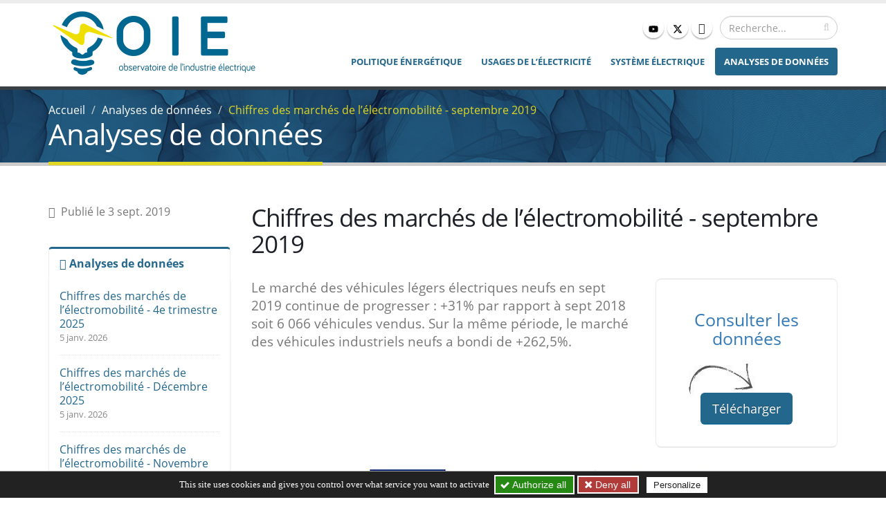

--- FILE ---
content_type: text/html; charset=utf-8
request_url: https://observatoire-electricite.fr/analyses-de-donnees/article/chiffres-des-marches-de-l-electromobilite-septembre-2019
body_size: 4800
content:
<!doctype html>
<head lang="fr">
<base href="https://observatoire-electricite.fr/">
	<title>Chiffres des marchés de l’électromobilité - septembre 2019 - Observatoire de l'Industrie Électrique (OIE)</title>
	<meta name="description" content=" Le march&#233; des v&#233;hicules l&#233;gers &#233;lectriques neufs en sept 2019 continue de progresser : +31% par rapport &#224; sept 2018 soit 6 066 v&#233;hicules vendus. (&#8230;) ">
	<link rel="canonical" href="https://observatoire-electricite.fr/analyses-de-donnees/article/chiffres-des-marches-de-l-electromobilite-septembre-2019">

	<meta http-equiv="Content-Type" content="text/html; charset=utf-8">
<meta http-equiv="X-UA-Compatible" content="IE=edge">


<link rel="alternate" type="application/rss+xml" title="Syndiquer tout le site" href="spip.php?page=backend">


<meta name="viewport" content="width=device-width, initial-scale=1.0">


<script>
var mediabox_settings={"auto_detect":true,"ns":"box","tt_img":true,"sel_g":"#documents_portfolio a[type='image\/jpeg'],#documents_portfolio a[type='image\/png'],#documents_portfolio a[type='image\/gif']","sel_c":".mediabox","str_ssStart":"Diaporama","str_ssStop":"Arr\u00eater","str_cur":"{current}\/{total}","str_prev":"Pr\u00e9c\u00e9dent","str_next":"Suivant","str_close":"Fermer","str_loading":"Chargement\u2026","str_petc":"Taper \u2019Echap\u2019 pour fermer","str_dialTitDef":"Boite de dialogue","str_dialTitMed":"Affichage d\u2019un media","splash_url":"","lity":{"skin":"_simple-dark","maxWidth":"90%","maxHeight":"90%","minWidth":"400px","minHeight":"","slideshow_speed":"2500","opacite":"0.9","defaultCaptionState":"expanded"}};
</script>
<!-- insert_head_css -->
<link rel='stylesheet' href='local/cache-css/31f99a6309aaba14ba70559116b8be82.css?1759416753' type='text/css' />
<link rel="stylesheet" href="/privacy/tac/am/styles.css?v=1.0.73" type="text/css">































<script type='text/javascript' src='local/cache-js/55b0daad967a1d2f889470a6f30ffba4.js?1759416753'></script>










<!-- insert_head -->



<script  src="/privacy/tac/am/scripts.basic.js?v=1.0.73" id="js-tac"></script>
<script  src="local/cache-js/jsdyn-javascript_tac_js-6c150872.js?1759416753" id="js-tac-init"></script>





























<meta name="generator" content="SPIP">















<link rel="icon" type="image/png" href="squelettes/img/favicons/favicon-32x32.png" sizes="32x32">
<link rel="icon" type="image/png" href="squelettes/img/favicons/android-chrome-192x192.png" sizes="192x192">

<link rel="icon" type="image/png" href="squelettes/img/favicons/favicon-16x16.png" sizes="16x16">
<link rel="manifest" href="squelettes/img/favicons/manifest.json">
<link rel="mask-icon" href="squelettes/img/favicons/safari-pinned-tab.svg" color="#5bbad5">
<link rel="shortcut icon" href="squelettes/img/favicons/favicon.ico">
<meta name="msapplication-TileColor" content="#da532c">

<meta name="msapplication-config" content="squelettes/img/favicons/browserconfig.xml">
<meta name="theme-color" content="#ffffff">	
	<meta property="og:url" content="https://observatoire-electricite.fr/analyses-de-donnees/article/chiffres-des-marches-de-l-electromobilite-septembre-2019">
	<meta property="og:type" content="article">
	<meta property="og:site_name" content="Observatoire de l&#039;Industrie &#201;lectrique (OIE)">
	<meta property="og:title" content="Chiffres des march&#233;s de l&#039;&#233;lectromobilit&#233; - septembre 2019">
	<meta property="og:description" content="Le march&#233; des v&#233;hicules l&#233;gers &#233;lectriques neufs en sept 2019 continue de progresser : +31% par rapport &#224; sept 2018 soit 6 066 v&#233;hicules vendus. Sur la m&#234;me p&#233;riode, le march&#233; des v&#233;hicules industriels neufs a bondi de +262,5%.">
	
	 <meta property="og:locale" content="fr_FR">

</head>
<body>

	<div class="body">
	<header id="header" data-plugin-options='{"stickyEnabled": true, "stickyEnableOnBoxed": true, "stickyEnableOnMobile": true, "stickyStartAt": 57, "stickySetTop": "-57px", "stickyChangeLogo": true}'>
		<div class="header-body">
			<div class="header-container container">
				<div class="header-row">
					<div class="header-column">
						<div class="header-logo">
							<a href="https://observatoire-electricite.fr/">
								<img alt="Porto" width="305" height="100" data-sticky-width="170" data-sticky-height="55" data-sticky-top="33" src="local/cache-vignettes/L305xH100/siteon0-55451.png?1750086130">
							</a>
						</div>
					</div>
					<div class="header-column">
						<div class="header-row">
							<div class="header-search hidden-xs">
								
<form id="searchForm" role="search" method="get" action="https://observatoire-electricite.fr/recherche">
	<div class="input-group">
		<input type="text" class="form-control" name="recherche" id="recherche" placeholder="Recherche..." autocapitalize="off" autocorrect="off" autocomplete="off" required>
		<span class="input-group-btn">
			<button class="btn btn-default" type="submit"><i class="fa fa-search"></i></button>
		</span>
	</div>
</form>							</div>
							<nav class="header-nav-top">
								<ul class="header-social-icons social-icons hidden-xs">
									<li class="social-icons-youtube"><a href="http://www.youtube.com/user/UFE75002" target="_blank" title="Youtube">
										<svg xmlns="http://www.w3.org/2000/svg" viewBox="0 0 576 512" class="fa-nouveau"><path d="M549.7 124.1c-6.3-23.7-24.8-42.3-48.3-48.6C458.8 64 288 64 288 64S117.2 64 74.6 75.5c-23.5 6.3-42 24.9-48.3 48.6-11.4 42.9-11.4 132.3-11.4 132.3s0 89.4 11.4 132.3c6.3 23.7 24.8 41.5 48.3 47.8C117.2 448 288 448 288 448s170.8 0 213.4-11.5c23.5-6.3 42-24.2 48.3-47.8 11.4-42.9 11.4-132.3 11.4-132.3s0-89.4-11.4-132.3zm-317.5 213.5V175.2l142.7 81.2-142.7 81.2z"/></svg>
									</a></li>
									<li class="social-icons-twitter"><a href="https://x.com/ufelectricite" target="_blank" title="X - Twitter">
										<svg xmlns="http://www.w3.org/2000/svg" viewBox="0 0 512 512" class="fa-nouveau"><path d="M389.2 48h70.6L305.6 224.2 487 464H345L233.7 318.6 106.5 464H35.8L200.7 275.5 26.8 48H172.4L272.9 180.9 389.2 48zM364.4 421.8h39.1L151.1 88h-42L364.4 421.8z"/></svg>
									</a></li>
									<li class="social-icons-linkedin"><a href="http://www.linkedin.com/company/2939197?goback=.fcs_GLHD_union+française+de+l%27électricité_false_*2_*2_*2_*2_*2_*2_*2_*2_*2_*2_*2_*2&amp;trk=ncsrch_hits" target="_blank" title="Linkedin"><i class="fa fa-linkedin"></i></a></li>
								</ul>
							</nav>
						</div>
						<div class="header-row">
							<div class="header-nav">
								<button class="btn header-btn-collapse-nav" data-toggle="collapse" data-target=".header-nav-main">
									<i class="fa fa-bars"></i>
								</button>
								<div class="header-nav-main header-nav-main-effect-1 header-nav-main-sub-effect-1 collapse">
									<nav>
										<ul class="nav nav-pills" id="mainNav">
											
											
											

											
											<li class="">
												<a href="politique-energetique/">
													Politique énergétique
												</a>
											</li>
											
											<li class="">
												<a href="usages-de-l-electricite/">
													Usages de l’électricité
												</a>
											</li>
											
											<li class="">
												<a href="systeme-electrique/">
													Système électrique
												</a>
											</li>
											
											<li class="  active">
												<a href="analyses-de-donnees/">
													Analyses de données
												</a>
											</li>
											

										</ul>
									</nav>
								</div>
							</div>
						</div>
					</div>
				</div>
			</div>
		</div>
	</header>

	<div role="main" class="main">	
	<section class="page-header">
		<div class="container">
			<div class="row">
				<div class="col-md-12">
					<ul class="breadcrumb">
						<li><a href="https://observatoire-electricite.fr/">Accueil</a></li>
						
							<li><a href="analyses-de-donnees/">Analyses de données</a></li>
						
						<li class="active">Chiffres des marchés de l’électromobilité - septembre 2019</li>
					</ul>
				</div>
			</div>
			<div class="row">
				<div class="col-md-12">
					
					<h1>Analyses de données</h1>
					
				</div>
			</div>
		</div>
	</section>

	<div class="container article">

		<div class="row">
			<div class="col-md-3">
				<aside class="sidebar">

					



					<div class="post-meta-article">
						<span><i class="fa fa-calendar"></i> Publié le 3 sept. 2019 </span><br>
					</div>

					

					
					<div class="tabs mb-xlg hidden-xs">
						<ul class="nav nav-tabs">
							<li class="active"><a href="/analyses-de-donnees/article/chiffres-des-marches-de-l-electromobilite-septembre-2019#" data-toggle="tab"><i class="fa fa-folder"></i> <strong>Analyses de données</strong></a></li>
						</ul>
						<div class="tab-content">
							<div class="tab-pane active" id="popularPosts">
								<ul class="simple-post-list">

									
									<li>
										
										<div class="post-info">
											<a href="analyses-de-donnees/article/chiffres-des-marches-de-l-electromobilite-4e-trimestre-2025">Chiffres des marchés de l’électromobilité - 4e trimestre 2025</a>
											<div class="post-meta">
												 5 janv. 2026
											</div>
										</div>
									</li>
									
									<li>
										
										<div class="post-info">
											<a href="analyses-de-donnees/article/chiffres-des-marches-de-l-electromobilite-decembre-2025">Chiffres des marchés de l’électromobilité - Décembre 2025</a>
											<div class="post-meta">
												 5 janv. 2026
											</div>
										</div>
									</li>
									
									<li>
										
										<div class="post-info">
											<a href="analyses-de-donnees/article/chiffres-des-marches-de-l-electromobilite-novembre-2025">Chiffres des marchés de l’électromobilité - Novembre 2025</a>
											<div class="post-meta">
												 1er déc. 2025
											</div>
										</div>
									</li>
									
									<li>
										
										<div class="post-info">
											<a href="analyses-de-donnees/article/chiffres-des-marches-de-l-electromobilite-octobre-2025">Chiffres des marchés de l’électromobilité - Octobre 2025</a>
											<div class="post-meta">
												 3 nov. 2025
											</div>
										</div>
									</li>
									

								</ul>
								<a href="analyses-de-donnees/" class="btn btn-block btn-primary">Tous les articles</a>
							</div>
						</div>
					</div>
					

				</aside>
			</div>
			<div class="col-md-9 article-print">


				

				<h2>Chiffres des marchés de l’électromobilité - septembre 2019</h2>

				<div class="row">
					<div class="col-md-8">
						<p class="lead">
							Le marché des véhicules légers électriques neufs en sept 2019 continue de progresser&nbsp;: +31% par rapport à sept 2018 soit 6 066 véhicules vendus. Sur la même période, le marché des véhicules industriels neufs a bondi de +262,5%.

						</p>
					</div>
					
					
					<div class="col-md-4">
						<section class="call-to-action with-borders button-centered with-button-arrow mb-xl">
							<div class="call-to-action-content">
								<h3>Consulter les données</h3>
							</div>
							<div class="call-to-action-btn mt-lg">
								<a href="IMG/pdf/analyse_mensuelle_de_l_electromobilite.pdf" target="_blank" class="btn btn-lg mt-xs btn-primary">Télécharger</a><span class="arrow hrb" data-appear-animation="rotateInDownRight" style="top: -88px; left: -24px;"></span>
							</div>
						</section>
					</div>
					
				</div>

				

				


				<div class="row">
					<div class="col-md-12">
						
						<div class="texte"><div class='spip_document_863 spip_document spip_documents spip_document_image spip_documents_center spip_document_center'>
<figure class="spip_doc_inner">


		<img src='local/cache-vignettes/L600xH304/septembre-99bdc.jpg?1750093137' width='600' height='304' alt='' />
</figure>
</div></div>

						

					</div>
				</div>

				

			</div>

		</div>

	</div>

	</div>

	<footer id="footer">
		<div class="container">
			<div class="row">
				<div class="footer-ribbon">
					<span>Gardons le contact</span>
				</div>
				<div class="col-md-6">
					<div class="presentation">
						<!-- <h4><img src="squelettes/img/logo-footer.jpg" alt="UFE"></h4> -->
						<p><b>L’Observatoire de l’Industrie Électrique</b> est un site de référence géré et alimenté par l’Union Française de l’Électricité, l’association professionnelle du secteur de l’électricité. L’OIE a pour ambition d’éclairer les enjeux et le rôle de l’électricité dans la société française et européenne.</p>
					</div>
					<br>

						<h4>Suivez-nous</h4>
						<ul class="social-icons">
							<li class="social-icons-youtube"><a href="http://www.youtube.com/user/UFE75002" target="_blank" title="Youtube">
								<svg xmlns="http://www.w3.org/2000/svg" viewBox="0 0 576 512" class="fa-nouveau"><path d="M549.7 124.1c-6.3-23.7-24.8-42.3-48.3-48.6C458.8 64 288 64 288 64S117.2 64 74.6 75.5c-23.5 6.3-42 24.9-48.3 48.6-11.4 42.9-11.4 132.3-11.4 132.3s0 89.4 11.4 132.3c6.3 23.7 24.8 41.5 48.3 47.8C117.2 448 288 448 288 448s170.8 0 213.4-11.5c23.5-6.3 42-24.2 48.3-47.8 11.4-42.9 11.4-132.3 11.4-132.3s0-89.4-11.4-132.3zm-317.5 213.5V175.2l142.7 81.2-142.7 81.2z"/></svg>
							</a></li>
							<li class="social-icons-twitter"><a href="https://x.com/ufelectricite" target="_blank" title="X - Twitter">
								<svg xmlns="http://www.w3.org/2000/svg" viewBox="0 0 512 512" class="fa-nouveau"><path d="M389.2 48h70.6L305.6 224.2 487 464H345L233.7 318.6 106.5 464H35.8L200.7 275.5 26.8 48H172.4L272.9 180.9 389.2 48zM364.4 421.8h39.1L151.1 88h-42L364.4 421.8z"/></svg>
							</a></li>
							<li class="social-icons-linkedin"><a href="http://www.linkedin.com/company/2939197?goback=.fcs_GLHD_union+française+de+l%27électricité_false_*2_*2_*2_*2_*2_*2_*2_*2_*2_*2_*2_*2&amp;trk=ncsrch_hits" target="_blank" title="Linkedin"><i class="fa fa-linkedin"></i></a></li>
						</ul>
				</div>
				<div class="col-md-3">
					<div class="newsletter">
						<h4>Newsletter</h4>
						<p>Tenez-vous informé des études et des nouvelles analyses publiées sur le site de l'OIE...</p>

						<a href="annexes/article/contact" class="btn btn-default">S'inscrire à la newsletter</a>
	

					</div>
				</div>
				<div class="col-md-3">
					<div class="contact-details">
						<h4>Nous contacter</h4>
						<ul class="contact">
							<li><p><i class="fa fa-map-marker"></i> <strong> UFE - OIE</strong><br>124 Rue Réaumur, 75002&nbsp;Paris</p></li>
							<li><p><i class="fa fa-envelope"></i> <a href="mailto:communication@ufe-electricite.fr">communication@ufe-electricite.fr</a></p></li>
						</ul>
					</div>
				</div>
			</div>
		</div>
		<div class="footer-copyright">
			<div class="container">
				<div class="row">
					<div class="col-md-4">
						<p>
							© 2026 Observatoire de l'Industrie Électrique<br>
							Réalisation <a href="https://alphamosa.fr" target="_blank" rel="nofollow noopener">Alphamosa</a>
						</p>
					</div>
					<div class="col-md-8">
						<nav id="sub-menu">
							<ul>
								
								<li><a href="annexes/mentions-legales">Mentions légales</a></li>
								
								<li><a href="annexes/article/politique-de-confidentialite">Politique de confidentialité</a></li>
								
								<li><a href="annexes/oie">L&#8217;OIE</a></li>
								
								<li><a href="annexes/ufe">L&#8217;UFE</a></li>
								
								<li><a href="annexes/article/contact">Contact </a></li>
								
								<li><a href="javascript:tarteaucitron.userInterface.openPanel();">Cookies</a></li>
							</ul>
						</nav>
					</div>
				</div>
			</div>
		</div>
	</footer>
</div>


<script type="text/javascript" src="squelettes/javascript/theme.js"></script>
<script type="text/javascript" src="squelettes/javascript/oie.js"></script>
<script type="text/javascript" src="squelettes/javascript/theme.init.js"></script>
</body>
</html>


--- FILE ---
content_type: text/css
request_url: https://observatoire-electricite.fr/local/cache-css/31f99a6309aaba14ba70559116b8be82.css?1759416753
body_size: 104702
content:
/* compact [
	plugins-dist/mediabox/lib/lity/lity.css?1757321560
	plugins-dist/mediabox/lity/css/lity.mediabox.css?1757321560
	plugins-dist/mediabox/lity/skins/_simple-dark/lity.css?1757321560
	plugins/sommaire/css/sommaire.css
	squelettes/vendor/bootstrap/css/bootstrap.min.css?1603113728
	squelettes/vendor/font-awesome/css/font-awesome.min.css?1475832378
	squelettes/vendor/simple-line-icons/css/simple-line-icons.min.css?1475832431
	squelettes/vendor/owl.carousel/assets/owl.carousel.min.css?1475832396
	squelettes/vendor/owl.carousel/assets/owl.theme.default.min.css?1475832396
	squelettes/vendor/magnific-popup/magnific-popup.min.css?1475832391
	squelettes/css/theme.css?1603112965
	squelettes/css/theme-elements.css?1603112812
	squelettes/css/theme-blog.css?1475832154
	squelettes/css/theme-shop.css?1475832155
	squelettes/css/theme-animate.css?1475832154
	squelettes/vendor/rs-plugin/css/settings.css?1475832408
	squelettes/vendor/rs-plugin/css/layers.css?1475832405
	squelettes/vendor/rs-plugin/css/navigation.css?1475832408
	squelettes/vendor/circle-flip-slideshow/css/component.css?1475832376
	squelettes/css/oie-skin-default.css?1476111680
	squelettes/css/oie.css?1750854236
] 87.4% */

/* plugins-dist/mediabox/lib/lity/lity.css?1757321560 */
/*! Lity - v3.0.0-dev - 2020-04-26
* http://sorgalla.com/lity/
* Copyright (c) 2015-2020 Jan Sorgalla;Licensed MIT */
.lity-active,.lity-active body{overflow:hidden}
.lity{z-index:9990;position:fixed;top:0;right:0;bottom:0;left:0;white-space:nowrap;background:#0b0b0b;background:rgba(0,0,0,.9);outline:none!important;opacity:0;-webkit-transition:opacity .3s ease;-o-transition:opacity .3s ease;transition:opacity .3s ease}
.lity.lity-opened{opacity:1}
.lity.lity-closed{opacity:0}
.lity *{-webkit-box-sizing:border-box;-moz-box-sizing:border-box;box-sizing:border-box}
.lity-wrap{z-index:9990;position:fixed;top:0;right:0;bottom:0;left:0;text-align:center;outline:none!important}
.lity-wrap:before{content:'';display:inline-block;height:100%;vertical-align:middle;margin-right:-.25em}
.lity-loader{z-index:9991;color:#fff;position:absolute;top:50%;margin-top:-.8em;width:100%;text-align:center;font-size:14px;font-family:Arial,Helvetica,sans-serif;opacity:0;-webkit-transition:opacity .3s ease;-o-transition:opacity .3s ease;transition:opacity .3s ease}
.lity-loading .lity-loader{opacity:1}
.lity-container{z-index:9992;position:relative;text-align:left;vertical-align:middle;display:inline-block;white-space:normal;max-width:100%;max-height:100%;outline:none!important}
.lity-content{z-index:9993;width:100%;-webkit-transform:scale(1);-ms-transform:scale(1);-o-transform:scale(1);transform:scale(1);-webkit-transition:-webkit-transform .3s ease;transition:-webkit-transform .3s ease;-o-transition:-o-transform .3s ease;transition:transform .3s ease;transition:transform .3s ease,-webkit-transform .3s ease,-o-transform .3s ease}
.lity-loading .lity-content,.lity-closed .lity-content{-webkit-transform:scale(0.8);-ms-transform:scale(0.8);-o-transform:scale(0.8);transform:scale(0.8)}
.lity-content:after{content:'';position:absolute;left:0;top:0;bottom:0;display:block;right:0;width:auto;height:auto;z-index:-1;-webkit-box-shadow:0 0 8px rgba(0,0,0,.6);box-shadow:0 0 8px rgba(0,0,0,.6)}
.lity-close,.lity-close:hover,.lity-close:focus,.lity-close:active,.lity-close:visited{z-index:9994;width:35px;height:35px;position:fixed;right:0;top:0;-webkit-appearance:none;cursor:pointer;text-decoration:none;text-align:center;padding:0;color:#fff;font-style:normal;font-size:35px;font-family:Arial,Baskerville,monospace;line-height:35px;text-shadow:0 1px 2px rgba(0,0,0,.6);border:0;background:none;-webkit-box-shadow:none;box-shadow:none}
.lity-close::-moz-focus-inner{border:0;padding:0}
.lity-close:active{top:1px}
.lity-image img{max-width:100%;display:block;line-height:0;border:0}
.lity-iframe .lity-container{width:100%;max-width:964px}
.lity-iframe-container{width:100%;height:0;padding-top:56.25%;overflow:auto;pointer-events:auto;-webkit-transform:translateZ(0);transform:translateZ(0);-webkit-overflow-scrolling:touch}
.lity-iframe-container iframe{position:absolute;display:block;top:0;left:0;width:100%;height:100%;-webkit-box-shadow:0 0 8px rgba(0,0,0,.6);box-shadow:0 0 8px rgba(0,0,0,.6);background:#000}
.lity-hide{display:none}

/* plugins-dist/mediabox/lity/css/lity.mediabox.css?1757321560 */
.box_mediabox{display:block;margin:0;padding:0;width:auto;height:auto;background:none;border:0}
.box_mediabox:before{content:'';display:block;position:fixed;top:0;right:0;bottom:0;left:0;background:#000;opacity:0.9}
@media(min-width:500px){.box_mediabox .lity-container{max-width:90%;max-height:90%}}
@media(max-width:499.9px){.box_mediabox .lity-container{max-width:100%!important;max-height:100%!important}}
.box_mediabox.lity-height-set .lity-content{height:100%;min-height:0!important}
.box_mediabox.lity-image .lity-content{display:flex;justify-content:center;align-items:center}
.box_mediabox.lity-image .lity-image-figure{display:block;margin:0}
.box_mediabox.lity-image .lity-image-figure::before{content:'';display:block;position:absolute;left:0;top:0;width:100%;height:100%;z-index:-1;background-color:transparent;transition:background-color 0.25s ease-in 0.1s}
.box_mediabox.lity-image.lity-ready .lity-image-figure::before{background-color:#fff}
.lity-image-caption.min,.lity-image-caption.expanded{cursor:pointer}
.lity-image-caption.min .lity-image-caption-text{max-height:4.5rem;overflow:hidden;text-overflow:ellipsis;white-space:nowrap}
.lity-image-caption.min .spip_doc_titre,.lity-image-caption.min .spip_doc_descriptif,.lity-image-caption.min .spip_doc_credits{white-space:nowrap;overflow:hidden;text-overflow:ellipsis}
.lity-image-caption.min .spip_doc_descriptif:not(:first-child),.lity-image-caption.min .spip_doc_credits:not(:first-child){display:none}
.box_mediabox.lity-inline .lity-content,.box_mediabox.lity-ajax .lity-content{background:#fff}
.box_mediabox.lity-inline .lity-content>*,.box_mediabox.lity-ajax .lity-content-inner{overflow:auto;padding:1rem}
.box_mediabox.lity-iframe .lity-iframe-container iframe{background:#fff}
.box_mediabox.lity-height-set.lity-iframe .lity-iframe-container{height:100%;padding:0;transform:none}
.lity-active body{height:auto!important;overflow:hidden!important}
.box_mediabox.lity-loading .lity-content{background:transparent}
.box_mediabox.lity-loading .lity-content:after{display:none}
.lity-loading .box-loading{display:block;position:absolute;top:50%;left:50%;margin-top:-2.5em;margin-left:-2.5em;width:5em;height:5em}
.lity-loading .box-loading:after{content:" ";display:block;width:4em;height:4em;margin:.5em;border-radius:50%;border:.375em solid #000;border-color:#000 #fff #000 #fff;opacity:0.5;animation:lds-dual-ring 1.2s linear infinite}
@keyframes lds-dual-ring{0%{transform:rotate(0deg)}
100%{transform:rotate(360deg)}}
.box_mediabox.lity-closing:before{opacity:0}
.lity-group-progress-bar{display:none;position:fixed;bottom:0;left:0;right:0;height:.33em}
.lity-slideshow .lity-group-progress-bar{display:block}
.lity-group-progress-bar-status{position:absolute;left:0;height:100%;top:0;background:#888}
.lity-no-transition-on-open .lity-content,.lity-no-transition .lity-content{transition:none!important}
.lity-no-transition-on-open-none.lity-loading .lity-content,.lity-no-transition.lity-loading .lity-content,.lity-no-transition.lity-closed .lity-content{-webkit-transform:none!important;-ms-transform:none!important;-o-transform:none!important;transform:none!important}
.lity-transition-on-open-slide-from-right .lity-content,.lity-transition-on-open-slide-from-left .lity-content{-webkit-transform:scale(1) translateX(0);-ms-transform:scale(1) translateX(0);-o-transform:scale(1) translateX(0);transform:scale(1) translateX(0)}
.lity-transition-on-open-slide-from-right.lity-loading .lity-content{-webkit-transform:scale(1) translateX(50vw);-ms-transform:scale(1) translateX(50vw);-o-transform:scale(1) translateX(50vw);transform:scale(1) translateX(50vw)}
.lity-transition-on-open-slide-from-left.lity-loading .lity-content{-webkit-transform:scale(1) translateX(-50vw);-ms-transform:scale(1) translateX(-50vw);-o-transform:scale(1) translateX(-50vw);transform:scale(1) translateX(-50vw)}
:root{--mediabox-sidebar-width:25rem;--mediabox-sidebar-height:calc(5rem + 20%);--mediabox-sidebar-close-size:2rem}
.box_mediabox.lity-sidebar:before{opacity:0.5}
.box_mediabox.lity-sidebar .lity-wrap{display:flex}
.box_mediabox.lity-sidebar .lity-container{position:relative;transition:transform 0.3s ease-in-out}
.box_mediabox.lity-sidebar .lity-content{height:100%;width:100%;min-width:initial;min-height:initial;transition:none!important;transform:none!important;padding-block-start:var(--mediabox-sidebar-close-size)}
.box_mediabox.lity-sidebar .lity-close{position:absolute;color:inherit;width:var(--mediabox-sidebar-close-size);height:var(--mediabox-sidebar-close-size);font-size:var(--mediabox-sidebar-close-size);line-height:var(--mediabox-sidebar-close-size)}
.box_mediabox.lity-sidebar-inline .lity-container{width:var(--mediabox-sidebar-width);max-width:100vw}
.box_mediabox.lity-sidebar-start .lity-wrap{justify-content:start}
.box_mediabox.lity-sidebar-start.lity-loading .lity-container,.box_mediabox.lity-sidebar-start.lity-closing .lity-container{transform:scale(1) translateX(-100%)}
.box_mediabox.lity-sidebar-end .lity-wrap{justify-content:end}
.box_mediabox.lity-sidebar-end.lity-loading .lity-container,.box_mediabox.lity-sidebar-end.lity-closing .lity-container{transform:scale(1) translateX(100%)}
.box_mediabox.lity-sidebar-block .lity-wrap:before{margin:0}
.box_mediabox.lity-sidebar-top .lity-container,.box_mediabox.lity-sidebar-bottom .lity-container{height:var(--mediabox-sidebar-height);max-height:100vw}
.box_mediabox.lity-sidebar-top.lity-loading .lity-container,.box_mediabox.lity-sidebar-top.lity-closing .lity-container{transform:scale(1) translateY(-100%)}
.box_mediabox.lity-sidebar-bottom .lity-wrap{align-items:end}
.box_mediabox.lity-sidebar-bottom.lity-loading .lity-container,.box_mediabox.lity-sidebar-bottom.lity-closing .lity-container{transform:scale(1) translateY(100%)}

/* plugins-dist/mediabox/lity/skins/_simple-dark/lity.css?1757321560 */
.box_mediabox:before{background:#000;opacity:0.9}
.box_mediabox button[class*="lity-"]:focus{outline:2px dotted #ccc}
.lity-close,.lity-close:hover,.lity-close:active,.lity-close:focus{top:4px;right:2px;width:2.5rem;height:2.5rem;line-height:2.5rem;font-size:2.5rem;color:#fff}
.lity-group-caption .lity-group-current{display:block;position:absolute;top:-1.5rem;right:0;color:#fff;font-weight:700}
.lity-loading .lity-group-caption .lity-group-current{left:50%;margin-left:-2.125em;width:4.5em;right:auto;text-align:center;top:50%;margin-top:-1.5em;color:#fff}
.lity-loading .lity-group-start-stop{display:none}
.lity-group-start-stop{display:block;position:absolute;top:-1.5rem;left:0;width:100%;text-align:center;color:#fff;font-weight:700}
.lity-group-start-stop button{display:inline-block;border:0;padding:0;margin:0;background:none;color:#fff}
.lity-group-start-stop button b{color:transparent}
.lity-group-start-stop button b::after{content:attr(title);display:inline-block;color:#fff;padding-right:.75em}
.lity-group-start-stop .lity-stop{display:none}
.lity-slideshow .lity-group-start-stop .lity-start{display:none}
.lity-slideshow .lity-group-start-stop .lity-stop{display:inline-block}
.lity-next,.lity-previous{display:block;border:0;padding:0;margin:0;position:fixed;border-radius:50%;left:-4.75rem;text-align:center;top:50%;margin-top:-6rem;width:8rem;height:12rem;cursor:pointer;-webkit-touch-callout:none;-webkit-user-select:none;-khtml-user-select:none;-moz-user-select:none;-ms-user-select:none;user-select:none;background:rgba(0,0,0,0)}
.lity-next[disabled],.lity-previous[disabled]{display:none}
.lity-next{left:auto;right:-4.75rem;text-align:right}
.lity-next:hover,.lity-previous:hover,.lity-next:active,.lity-previous:active,.lity-next:focus,.lity-previous:focus{background:rgba(255,255,255,.05)}
.lity-next b,.lity-previous b{display:inline-block;position:absolute;top:50%;left:5.5rem;font-size:3rem;line-height:3rem;margin-top:-1.5rem;text-shadow:0 0 10px #000;color:#fff;font-style:normal;opacity:0.5}
.lity-next b{right:5.5rem;left:auto}
.lity-next:hover b,.lity-previous:hover b,.lity-next:active b,.lity-previous:active b,.lity-next:focus b,.lity-previous:focus b{display:inline-block;opacity:1}
.lity-image-caption{display:block;position:absolute;left:0;right:0;bottom:0;background:rgba(0,0,0,0.25);color:#fff;font-style:italic;padding:1rem}

/* plugins/sommaire/css/sommaire.css */
.nav-sommaire{border:1px solid #eee;margin-left:30%;margin-bottom:1.5em}
.nav-sommaire h2{font-size:inherit;text-transform:uppercase}
.sommaire-back{color:#DDD;display:block;width:16px;height:16px;background:url('//observatoire-electricite.fr/plugins/sommaire/css/img/sommaire-up-16.png') no-repeat center;float:right;opacity:0.5}
.nav-sommaire-1{display:none}
.sommaire-back-1{display:none}

/* squelettes/vendor/bootstrap/css/bootstrap.min.css?1603113728 */
/*!
* Bootstrap v3.3.7 (http://getbootstrap.com)
* Copyright 2011-2016 Twitter,Inc.
* Licensed under MIT (https://github.com/twbs/bootstrap/blob/master/LICENSE)
*//*! normalize.css v3.0.3 | MIT License | github.com/necolas/normalize.css */html{font-family:sans-serif;-webkit-text-size-adjust:100%;-ms-text-size-adjust:100%}body{margin:0}article,aside,details,figcaption,figure,footer,header,hgroup,main,menu,nav,section,summary{display:block}audio,canvas,progress,video{display:inline-block;vertical-align:baseline}audio:not([controls]){display:none;height:0}[hidden],template{display:none}a{background-color:transparent}a:active,a:hover{outline:0}abbr[title]{border-bottom:1px dotted}b,strong{font-weight:700}dfn{font-style:italic}h1{margin:.67em 0;font-size:2em}mark{color:#000;background:#ff0}small{font-size:80%}sub,sup{position:relative;font-size:75%;line-height:0;vertical-align:baseline}sup{top:-.5em}sub{bottom:-.25em}img{border:0}svg:not(:root){overflow:hidden}figure{margin:1em 40px}hr{height:0;-webkit-box-sizing:content-box;-moz-box-sizing:content-box;box-sizing:content-box}pre{overflow:auto}code,kbd,pre,samp{font-family:monospace,monospace;font-size:1em}button,input,optgroup,select,textarea{margin:0;font:inherit;color:inherit}button{overflow:visible}button,select{text-transform:none}button,html input[type=button],input[type=reset],input[type=submit]{-webkit-appearance:button;cursor:pointer}button[disabled],html input[disabled]{cursor:default}button::-moz-focus-inner,input::-moz-focus-inner{padding:0;border:0}input{line-height:normal}input[type=checkbox],input[type=radio]{-webkit-box-sizing:border-box;-moz-box-sizing:border-box;box-sizing:border-box;padding:0}input[type=number]::-webkit-inner-spin-button,input[type=number]::-webkit-outer-spin-button{height:auto}input[type=search]{-webkit-box-sizing:content-box;-moz-box-sizing:content-box;box-sizing:content-box;-webkit-appearance:textfield}input[type=search]::-webkit-search-cancel-button,input[type=search]::-webkit-search-decoration{-webkit-appearance:none}fieldset{padding:.35em .625em .75em;margin:0 2px;border:1px solid silver}legend{padding:0;border:0}textarea{overflow:auto}optgroup{font-weight:700}table{border-spacing:0;border-collapse:collapse}td,th{padding:0}/*! Source:https://github.com/h5bp/html5-boilerplate/blob/master/src/css/main.css */@media print{*,:after,:before{color:#000!important;text-shadow:none!important;background:0 0!important;-webkit-box-shadow:none!important;box-shadow:none!important}a,a:visited{text-decoration:underline}a[href]:after{content:" (" attr(href) ")"}abbr[title]:after{content:" (" attr(title) ")"}a[href^="javascript:"]:after,a[href^="#"]:after{content:""}blockquote,pre{border:1px solid #999;page-break-inside:avoid}thead{display:table-header-group}img,tr{page-break-inside:avoid}img{max-width:100%!important}h2,h3,p{orphans:3;widows:3}h2,h3{page-break-after:avoid}.navbar{display:none}.btn>.caret,.dropup>.btn>.caret{border-top-color:#000!important}.label{border:1px solid #000}.table{border-collapse:collapse!important}.table td,.table th{background-color:#fff!important}.table-bordered td,.table-bordered th{border:1px solid #ddd!important}}@font-face{font-family:'Glyphicons Halflings';src:url('//observatoire-electricite.fr/squelettes/vendor/bootstrap/fonts/glyphicons-halflings-regular.eot');src:url('//observatoire-electricite.fr/squelettes/vendor/bootstrap/fonts/glyphicons-halflings-regular.eot?#iefix') format('embedded-opentype'),url('//observatoire-electricite.fr/squelettes/vendor/bootstrap/fonts/glyphicons-halflings-regular.woff2') format('woff2'),url('//observatoire-electricite.fr/squelettes/vendor/bootstrap/fonts/glyphicons-halflings-regular.woff') format('woff'),url('//observatoire-electricite.fr/squelettes/vendor/bootstrap/fonts/glyphicons-halflings-regular.ttf') format('truetype'),url('//observatoire-electricite.fr/squelettes/vendor/bootstrap/fonts/glyphicons-halflings-regular.svg#glyphicons_halflingsregular') format('svg')}.glyphicon{position:relative;top:1px;display:inline-block;font-family:'Glyphicons Halflings';font-style:normal;font-weight:400;line-height:1;-webkit-font-smoothing:antialiased;-moz-osx-font-smoothing:grayscale}.glyphicon-asterisk:before{content:"\002a"}.glyphicon-plus:before{content:"\002b"}.glyphicon-eur:before,.glyphicon-euro:before{content:"\20ac"}.glyphicon-minus:before{content:"\2212"}.glyphicon-cloud:before{content:"\2601"}.glyphicon-envelope:before{content:"\2709"}.glyphicon-pencil:before{content:"\270f"}.glyphicon-glass:before{content:"\e001"}.glyphicon-music:before{content:"\e002"}.glyphicon-search:before{content:"\e003"}.glyphicon-heart:before{content:"\e005"}.glyphicon-star:before{content:"\e006"}.glyphicon-star-empty:before{content:"\e007"}.glyphicon-user:before{content:"\e008"}.glyphicon-film:before{content:"\e009"}.glyphicon-th-large:before{content:"\e010"}.glyphicon-th:before{content:"\e011"}.glyphicon-th-list:before{content:"\e012"}.glyphicon-ok:before{content:"\e013"}.glyphicon-remove:before{content:"\e014"}.glyphicon-zoom-in:before{content:"\e015"}.glyphicon-zoom-out:before{content:"\e016"}.glyphicon-off:before{content:"\e017"}.glyphicon-signal:before{content:"\e018"}.glyphicon-cog:before{content:"\e019"}.glyphicon-trash:before{content:"\e020"}.glyphicon-home:before{content:"\e021"}.glyphicon-file:before{content:"\e022"}.glyphicon-time:before{content:"\e023"}.glyphicon-road:before{content:"\e024"}.glyphicon-download-alt:before{content:"\e025"}.glyphicon-download:before{content:"\e026"}.glyphicon-upload:before{content:"\e027"}.glyphicon-inbox:before{content:"\e028"}.glyphicon-play-circle:before{content:"\e029"}.glyphicon-repeat:before{content:"\e030"}.glyphicon-refresh:before{content:"\e031"}.glyphicon-list-alt:before{content:"\e032"}.glyphicon-lock:before{content:"\e033"}.glyphicon-flag:before{content:"\e034"}.glyphicon-headphones:before{content:"\e035"}.glyphicon-volume-off:before{content:"\e036"}.glyphicon-volume-down:before{content:"\e037"}.glyphicon-volume-up:before{content:"\e038"}.glyphicon-qrcode:before{content:"\e039"}.glyphicon-barcode:before{content:"\e040"}.glyphicon-tag:before{content:"\e041"}.glyphicon-tags:before{content:"\e042"}.glyphicon-book:before{content:"\e043"}.glyphicon-bookmark:before{content:"\e044"}.glyphicon-print:before{content:"\e045"}.glyphicon-camera:before{content:"\e046"}.glyphicon-font:before{content:"\e047"}.glyphicon-bold:before{content:"\e048"}.glyphicon-italic:before{content:"\e049"}.glyphicon-text-height:before{content:"\e050"}.glyphicon-text-width:before{content:"\e051"}.glyphicon-align-left:before{content:"\e052"}.glyphicon-align-center:before{content:"\e053"}.glyphicon-align-right:before{content:"\e054"}.glyphicon-align-justify:before{content:"\e055"}.glyphicon-list:before{content:"\e056"}.glyphicon-indent-left:before{content:"\e057"}.glyphicon-indent-right:before{content:"\e058"}.glyphicon-facetime-video:before{content:"\e059"}.glyphicon-picture:before{content:"\e060"}.glyphicon-map-marker:before{content:"\e062"}.glyphicon-adjust:before{content:"\e063"}.glyphicon-tint:before{content:"\e064"}.glyphicon-edit:before{content:"\e065"}.glyphicon-share:before{content:"\e066"}.glyphicon-check:before{content:"\e067"}.glyphicon-move:before{content:"\e068"}.glyphicon-step-backward:before{content:"\e069"}.glyphicon-fast-backward:before{content:"\e070"}.glyphicon-backward:before{content:"\e071"}.glyphicon-play:before{content:"\e072"}.glyphicon-pause:before{content:"\e073"}.glyphicon-stop:before{content:"\e074"}.glyphicon-forward:before{content:"\e075"}.glyphicon-fast-forward:before{content:"\e076"}.glyphicon-step-forward:before{content:"\e077"}.glyphicon-eject:before{content:"\e078"}.glyphicon-chevron-left:before{content:"\e079"}.glyphicon-chevron-right:before{content:"\e080"}.glyphicon-plus-sign:before{content:"\e081"}.glyphicon-minus-sign:before{content:"\e082"}.glyphicon-remove-sign:before{content:"\e083"}.glyphicon-ok-sign:before{content:"\e084"}.glyphicon-question-sign:before{content:"\e085"}.glyphicon-info-sign:before{content:"\e086"}.glyphicon-screenshot:before{content:"\e087"}.glyphicon-remove-circle:before{content:"\e088"}.glyphicon-ok-circle:before{content:"\e089"}.glyphicon-ban-circle:before{content:"\e090"}.glyphicon-arrow-left:before{content:"\e091"}.glyphicon-arrow-right:before{content:"\e092"}.glyphicon-arrow-up:before{content:"\e093"}.glyphicon-arrow-down:before{content:"\e094"}.glyphicon-share-alt:before{content:"\e095"}.glyphicon-resize-full:before{content:"\e096"}.glyphicon-resize-small:before{content:"\e097"}.glyphicon-exclamation-sign:before{content:"\e101"}.glyphicon-gift:before{content:"\e102"}.glyphicon-leaf:before{content:"\e103"}.glyphicon-fire:before{content:"\e104"}.glyphicon-eye-open:before{content:"\e105"}.glyphicon-eye-close:before{content:"\e106"}.glyphicon-warning-sign:before{content:"\e107"}.glyphicon-plane:before{content:"\e108"}.glyphicon-calendar:before{content:"\e109"}.glyphicon-random:before{content:"\e110"}.glyphicon-comment:before{content:"\e111"}.glyphicon-magnet:before{content:"\e112"}.glyphicon-chevron-up:before{content:"\e113"}.glyphicon-chevron-down:before{content:"\e114"}.glyphicon-retweet:before{content:"\e115"}.glyphicon-shopping-cart:before{content:"\e116"}.glyphicon-folder-close:before{content:"\e117"}.glyphicon-folder-open:before{content:"\e118"}.glyphicon-resize-vertical:before{content:"\e119"}.glyphicon-resize-horizontal:before{content:"\e120"}.glyphicon-hdd:before{content:"\e121"}.glyphicon-bullhorn:before{content:"\e122"}.glyphicon-bell:before{content:"\e123"}.glyphicon-certificate:before{content:"\e124"}.glyphicon-thumbs-up:before{content:"\e125"}.glyphicon-thumbs-down:before{content:"\e126"}.glyphicon-hand-right:before{content:"\e127"}.glyphicon-hand-left:before{content:"\e128"}.glyphicon-hand-up:before{content:"\e129"}.glyphicon-hand-down:before{content:"\e130"}.glyphicon-circle-arrow-right:before{content:"\e131"}.glyphicon-circle-arrow-left:before{content:"\e132"}.glyphicon-circle-arrow-up:before{content:"\e133"}.glyphicon-circle-arrow-down:before{content:"\e134"}.glyphicon-globe:before{content:"\e135"}.glyphicon-wrench:before{content:"\e136"}.glyphicon-tasks:before{content:"\e137"}.glyphicon-filter:before{content:"\e138"}.glyphicon-briefcase:before{content:"\e139"}.glyphicon-fullscreen:before{content:"\e140"}.glyphicon-dashboard:before{content:"\e141"}.glyphicon-paperclip:before{content:"\e142"}.glyphicon-heart-empty:before{content:"\e143"}.glyphicon-link:before{content:"\e144"}.glyphicon-phone:before{content:"\e145"}.glyphicon-pushpin:before{content:"\e146"}.glyphicon-usd:before{content:"\e148"}.glyphicon-gbp:before{content:"\e149"}.glyphicon-sort:before{content:"\e150"}.glyphicon-sort-by-alphabet:before{content:"\e151"}.glyphicon-sort-by-alphabet-alt:before{content:"\e152"}.glyphicon-sort-by-order:before{content:"\e153"}.glyphicon-sort-by-order-alt:before{content:"\e154"}.glyphicon-sort-by-attributes:before{content:"\e155"}.glyphicon-sort-by-attributes-alt:before{content:"\e156"}.glyphicon-unchecked:before{content:"\e157"}.glyphicon-expand:before{content:"\e158"}.glyphicon-collapse-down:before{content:"\e159"}.glyphicon-collapse-up:before{content:"\e160"}.glyphicon-log-in:before{content:"\e161"}.glyphicon-flash:before{content:"\e162"}.glyphicon-log-out:before{content:"\e163"}.glyphicon-new-window:before{content:"\e164"}.glyphicon-record:before{content:"\e165"}.glyphicon-save:before{content:"\e166"}.glyphicon-open:before{content:"\e167"}.glyphicon-saved:before{content:"\e168"}.glyphicon-import:before{content:"\e169"}.glyphicon-export:before{content:"\e170"}.glyphicon-send:before{content:"\e171"}.glyphicon-floppy-disk:before{content:"\e172"}.glyphicon-floppy-saved:before{content:"\e173"}.glyphicon-floppy-remove:before{content:"\e174"}.glyphicon-floppy-save:before{content:"\e175"}.glyphicon-floppy-open:before{content:"\e176"}.glyphicon-credit-card:before{content:"\e177"}.glyphicon-transfer:before{content:"\e178"}.glyphicon-cutlery:before{content:"\e179"}.glyphicon-header:before{content:"\e180"}.glyphicon-compressed:before{content:"\e181"}.glyphicon-earphone:before{content:"\e182"}.glyphicon-phone-alt:before{content:"\e183"}.glyphicon-tower:before{content:"\e184"}.glyphicon-stats:before{content:"\e185"}.glyphicon-sd-video:before{content:"\e186"}.glyphicon-hd-video:before{content:"\e187"}.glyphicon-subtitles:before{content:"\e188"}.glyphicon-sound-stereo:before{content:"\e189"}.glyphicon-sound-dolby:before{content:"\e190"}.glyphicon-sound-5-1:before{content:"\e191"}.glyphicon-sound-6-1:before{content:"\e192"}.glyphicon-sound-7-1:before{content:"\e193"}.glyphicon-copyright-mark:before{content:"\e194"}.glyphicon-registration-mark:before{content:"\e195"}.glyphicon-cloud-download:before{content:"\e197"}.glyphicon-cloud-upload:before{content:"\e198"}.glyphicon-tree-conifer:before{content:"\e199"}.glyphicon-tree-deciduous:before{content:"\e200"}.glyphicon-cd:before{content:"\e201"}.glyphicon-save-file:before{content:"\e202"}.glyphicon-open-file:before{content:"\e203"}.glyphicon-level-up:before{content:"\e204"}.glyphicon-copy:before{content:"\e205"}.glyphicon-paste:before{content:"\e206"}.glyphicon-alert:before{content:"\e209"}.glyphicon-equalizer:before{content:"\e210"}.glyphicon-king:before{content:"\e211"}.glyphicon-queen:before{content:"\e212"}.glyphicon-pawn:before{content:"\e213"}.glyphicon-bishop:before{content:"\e214"}.glyphicon-knight:before{content:"\e215"}.glyphicon-baby-formula:before{content:"\e216"}.glyphicon-tent:before{content:"\26fa"}.glyphicon-blackboard:before{content:"\e218"}.glyphicon-bed:before{content:"\e219"}.glyphicon-apple:before{content:"\f8ff"}.glyphicon-erase:before{content:"\e221"}.glyphicon-hourglass:before{content:"\231b"}.glyphicon-lamp:before{content:"\e223"}.glyphicon-duplicate:before{content:"\e224"}.glyphicon-piggy-bank:before{content:"\e225"}.glyphicon-scissors:before{content:"\e226"}.glyphicon-bitcoin:before{content:"\e227"}.glyphicon-btc:before{content:"\e227"}.glyphicon-xbt:before{content:"\e227"}.glyphicon-yen:before{content:"\00a5"}.glyphicon-jpy:before{content:"\00a5"}.glyphicon-ruble:before{content:"\20bd"}.glyphicon-rub:before{content:"\20bd"}.glyphicon-scale:before{content:"\e230"}.glyphicon-ice-lolly:before{content:"\e231"}.glyphicon-ice-lolly-tasted:before{content:"\e232"}.glyphicon-education:before{content:"\e233"}.glyphicon-option-horizontal:before{content:"\e234"}.glyphicon-option-vertical:before{content:"\e235"}.glyphicon-menu-hamburger:before{content:"\e236"}.glyphicon-modal-window:before{content:"\e237"}.glyphicon-oil:before{content:"\e238"}.glyphicon-grain:before{content:"\e239"}.glyphicon-sunglasses:before{content:"\e240"}.glyphicon-text-size:before{content:"\e241"}.glyphicon-text-color:before{content:"\e242"}.glyphicon-text-background:before{content:"\e243"}.glyphicon-object-align-top:before{content:"\e244"}.glyphicon-object-align-bottom:before{content:"\e245"}.glyphicon-object-align-horizontal:before{content:"\e246"}.glyphicon-object-align-left:before{content:"\e247"}.glyphicon-object-align-vertical:before{content:"\e248"}.glyphicon-object-align-right:before{content:"\e249"}.glyphicon-triangle-right:before{content:"\e250"}.glyphicon-triangle-left:before{content:"\e251"}.glyphicon-triangle-bottom:before{content:"\e252"}.glyphicon-triangle-top:before{content:"\e253"}.glyphicon-console:before{content:"\e254"}.glyphicon-superscript:before{content:"\e255"}.glyphicon-subscript:before{content:"\e256"}.glyphicon-menu-left:before{content:"\e257"}.glyphicon-menu-right:before{content:"\e258"}.glyphicon-menu-down:before{content:"\e259"}.glyphicon-menu-up:before{content:"\e260"}*{-webkit-box-sizing:border-box;-moz-box-sizing:border-box;box-sizing:border-box}:after,:before{-webkit-box-sizing:border-box;-moz-box-sizing:border-box;box-sizing:border-box}html{font-size:10px;-webkit-tap-highlight-color:rgba(0,0,0,0)}body{font-family:"Helvetica Neue",Helvetica,Arial,sans-serif;font-size:14px;line-height:1.42857143;color:#333;background-color:#fff}button,input,select,textarea{font-family:inherit;font-size:inherit;line-height:inherit}a{color:#337ab7;text-decoration:none}a:focus,a:hover{color:#23527c;text-decoration:underline}a:focus{outline:5px auto -webkit-focus-ring-color;outline-offset:-2px}figure{margin:0}img{vertical-align:middle}.carousel-inner>.item>a>img,.carousel-inner>.item>img,.img-responsive,.thumbnail a>img,.thumbnail>img{display:block;max-width:100%;height:auto}.img-rounded{border-radius:6px}.img-thumbnail{display:inline-block;max-width:100%;height:auto;padding:4px;line-height:1.42857143;background-color:#fff;border:1px solid #ddd;border-radius:4px;-webkit-transition:all .2s ease-in-out;-o-transition:all .2s ease-in-out;transition:all .2s ease-in-out}.img-circle{border-radius:50%}hr{margin-top:20px;margin-bottom:20px;border:0;border-top:1px solid #eee}.sr-only{position:absolute;width:1px;height:1px;padding:0;margin:-1px;overflow:hidden;clip:rect(0,0,0,0);border:0}.sr-only-focusable:active,.sr-only-focusable:focus{position:static;width:auto;height:auto;margin:0;overflow:visible;clip:auto}[role=button]{cursor:pointer}.h1,.h2,.h3,.h4,.h5,.h6,h1,h2,h3,h4,h5,h6{font-family:inherit;font-weight:500;line-height:1.1;color:inherit}.h1 .small,.h1 small,.h2 .small,.h2 small,.h3 .small,.h3 small,.h4 .small,.h4 small,.h5 .small,.h5 small,.h6 .small,.h6 small,h1 .small,h1 small,h2 .small,h2 small,h3 .small,h3 small,h4 .small,h4 small,h5 .small,h5 small,h6 .small,h6 small{font-weight:400;line-height:1;color:#777}.h1,.h2,.h3,h1,h2,h3{margin-top:20px;margin-bottom:10px}.h1 .small,.h1 small,.h2 .small,.h2 small,.h3 .small,.h3 small,h1 .small,h1 small,h2 .small,h2 small,h3 .small,h3 small{font-size:65%}.h4,.h5,.h6,h4,h5,h6{margin-top:10px;margin-bottom:10px}.h4 .small,.h4 small,.h5 .small,.h5 small,.h6 .small,.h6 small,h4 .small,h4 small,h5 .small,h5 small,h6 .small,h6 small{font-size:75%}.h1,h1{font-size:36px}.h2,h2{font-size:30px}.h3,h3{font-size:24px}.h4,h4{font-size:18px}.h5,h5{font-size:14px}.h6,h6{font-size:12px}p{margin:0 0 10px}.lead{margin-bottom:20px;font-size:16px;font-weight:300;line-height:1.4}@media (min-width:768px){.lead{font-size:19px}}.small,small{font-size:85%}.mark,mark{padding:.2em;background-color:#fcf8e3}.text-left{text-align:left}.text-right{text-align:right}.text-center{text-align:center}.text-justify{text-align:justify}.text-nowrap{white-space:nowrap}.text-lowercase{text-transform:lowercase}.text-uppercase{text-transform:uppercase}.text-capitalize{text-transform:capitalize}.text-muted{color:#777}.text-primary{color:#337ab7}a.text-primary:focus,a.text-primary:hover{color:#286090}.text-success{color:#3c763d}a.text-success:focus,a.text-success:hover{color:#2b542c}.text-info{color:#31708f}a.text-info:focus,a.text-info:hover{color:#245269}.text-warning{color:#8a6d3b}a.text-warning:focus,a.text-warning:hover{color:#66512c}.text-danger{color:#a94442}a.text-danger:focus,a.text-danger:hover{color:#843534}.bg-primary{color:#fff;background-color:#337ab7}a.bg-primary:focus,a.bg-primary:hover{background-color:#286090}.bg-success{background-color:#dff0d8}a.bg-success:focus,a.bg-success:hover{background-color:#c1e2b3}.bg-info{background-color:#d9edf7}a.bg-info:focus,a.bg-info:hover{background-color:#afd9ee}.bg-warning{background-color:#fcf8e3}a.bg-warning:focus,a.bg-warning:hover{background-color:#f7ecb5}.bg-danger{background-color:#f2dede}a.bg-danger:focus,a.bg-danger:hover{background-color:#e4b9b9}.page-header{padding-bottom:9px;margin:40px 0 20px;border-bottom:1px solid #eee}ol,ul{margin-top:0;margin-bottom:10px}ol ol,ol ul,ul ol,ul ul{margin-bottom:0}.list-unstyled{padding-left:0;list-style:none}.list-inline{padding-left:0;margin-left:-5px;list-style:none}.list-inline>li{display:inline-block;padding-right:5px;padding-left:5px}dl{margin-top:0;margin-bottom:20px}dd,dt{line-height:1.42857143}dt{font-weight:700}dd{margin-left:0}@media (min-width:768px){.dl-horizontal dt{float:left;width:160px;overflow:hidden;clear:left;text-align:right;text-overflow:ellipsis;white-space:nowrap}.dl-horizontal dd{margin-left:180px}}abbr[data-original-title],abbr[title]{cursor:help;border-bottom:1px dotted #777}.initialism{font-size:90%;text-transform:uppercase}blockquote{padding:10px 20px;margin:0 0 20px;font-size:17.5px;border-left:5px solid #eee}blockquote ol:last-child,blockquote p:last-child,blockquote ul:last-child{margin-bottom:0}blockquote .small,blockquote footer,blockquote small{display:block;font-size:80%;line-height:1.42857143;color:#777}blockquote .small:before,blockquote footer:before,blockquote small:before{content:'\2014 \00A0'}.blockquote-reverse,blockquote.pull-right{padding-right:15px;padding-left:0;text-align:right;border-right:5px solid #eee;border-left:0}.blockquote-reverse .small:before,.blockquote-reverse footer:before,.blockquote-reverse small:before,blockquote.pull-right .small:before,blockquote.pull-right footer:before,blockquote.pull-right small:before{content:''}.blockquote-reverse .small:after,.blockquote-reverse footer:after,.blockquote-reverse small:after,blockquote.pull-right .small:after,blockquote.pull-right footer:after,blockquote.pull-right small:after{content:'\00A0 \2014'}address{margin-bottom:20px;font-style:normal;line-height:1.42857143}code,kbd,pre,samp{font-family:Menlo,Monaco,Consolas,"Courier New",monospace}code{padding:2px 4px;font-size:90%;color:#c7254e;background-color:#f9f2f4;border-radius:4px}kbd{padding:2px 4px;font-size:90%;color:#fff;background-color:#333;border-radius:3px;-webkit-box-shadow:inset 0 -1px 0 rgba(0,0,0,.25);box-shadow:inset 0 -1px 0 rgba(0,0,0,.25)}kbd kbd{padding:0;font-size:100%;font-weight:700;-webkit-box-shadow:none;box-shadow:none}pre{display:block;padding:9.5px;margin:0 0 10px;font-size:13px;line-height:1.42857143;color:#333;word-break:break-all;word-wrap:break-word;background-color:#f5f5f5;border:1px solid #ccc;border-radius:4px}pre code{padding:0;font-size:inherit;color:inherit;white-space:pre-wrap;background-color:transparent;border-radius:0}.pre-scrollable{max-height:340px;overflow-y:scroll}.container{padding-right:15px;padding-left:15px;margin-right:auto;margin-left:auto}@media (min-width:768px){.container{width:750px}}@media (min-width:992px){.container{width:970px}}@media (min-width:1200px){.container{width:1170px}}.container-fluid{padding-right:15px;padding-left:15px;margin-right:auto;margin-left:auto}.row{margin-right:-15px;margin-left:-15px}.col-lg-1,.col-lg-10,.col-lg-11,.col-lg-12,.col-lg-2,.col-lg-3,.col-lg-4,.col-lg-5,.col-lg-6,.col-lg-7,.col-lg-8,.col-lg-9,.col-md-1,.col-md-10,.col-md-11,.col-md-12,.col-md-2,.col-md-3,.col-md-4,.col-md-5,.col-md-6,.col-md-7,.col-md-8,.col-md-9,.col-sm-1,.col-sm-10,.col-sm-11,.col-sm-12,.col-sm-2,.col-sm-3,.col-sm-4,.col-sm-5,.col-sm-6,.col-sm-7,.col-sm-8,.col-sm-9,.col-xs-1,.col-xs-10,.col-xs-11,.col-xs-12,.col-xs-2,.col-xs-3,.col-xs-4,.col-xs-5,.col-xs-6,.col-xs-7,.col-xs-8,.col-xs-9{position:relative;min-height:1px;padding-right:15px;padding-left:15px}.col-xs-1,.col-xs-10,.col-xs-11,.col-xs-12,.col-xs-2,.col-xs-3,.col-xs-4,.col-xs-5,.col-xs-6,.col-xs-7,.col-xs-8,.col-xs-9{float:left}.col-xs-12{width:100%}.col-xs-11{width:91.66666667%}.col-xs-10{width:83.33333333%}.col-xs-9{width:75%}.col-xs-8{width:66.66666667%}.col-xs-7{width:58.33333333%}.col-xs-6{width:50%}.col-xs-5{width:41.66666667%}.col-xs-4{width:33.33333333%}.col-xs-3{width:25%}.col-xs-2{width:16.66666667%}.col-xs-1{width:8.33333333%}.col-xs-pull-12{right:100%}.col-xs-pull-11{right:91.66666667%}.col-xs-pull-10{right:83.33333333%}.col-xs-pull-9{right:75%}.col-xs-pull-8{right:66.66666667%}.col-xs-pull-7{right:58.33333333%}.col-xs-pull-6{right:50%}.col-xs-pull-5{right:41.66666667%}.col-xs-pull-4{right:33.33333333%}.col-xs-pull-3{right:25%}.col-xs-pull-2{right:16.66666667%}.col-xs-pull-1{right:8.33333333%}.col-xs-pull-0{right:auto}.col-xs-push-12{left:100%}.col-xs-push-11{left:91.66666667%}.col-xs-push-10{left:83.33333333%}.col-xs-push-9{left:75%}.col-xs-push-8{left:66.66666667%}.col-xs-push-7{left:58.33333333%}.col-xs-push-6{left:50%}.col-xs-push-5{left:41.66666667%}.col-xs-push-4{left:33.33333333%}.col-xs-push-3{left:25%}.col-xs-push-2{left:16.66666667%}.col-xs-push-1{left:8.33333333%}.col-xs-push-0{left:auto}.col-xs-offset-12{margin-left:100%}.col-xs-offset-11{margin-left:91.66666667%}.col-xs-offset-10{margin-left:83.33333333%}.col-xs-offset-9{margin-left:75%}.col-xs-offset-8{margin-left:66.66666667%}.col-xs-offset-7{margin-left:58.33333333%}.col-xs-offset-6{margin-left:50%}.col-xs-offset-5{margin-left:41.66666667%}.col-xs-offset-4{margin-left:33.33333333%}.col-xs-offset-3{margin-left:25%}.col-xs-offset-2{margin-left:16.66666667%}.col-xs-offset-1{margin-left:8.33333333%}.col-xs-offset-0{margin-left:0}@media (min-width:768px){.col-sm-1,.col-sm-10,.col-sm-11,.col-sm-12,.col-sm-2,.col-sm-3,.col-sm-4,.col-sm-5,.col-sm-6,.col-sm-7,.col-sm-8,.col-sm-9{float:left}.col-sm-12{width:100%}.col-sm-11{width:91.66666667%}.col-sm-10{width:83.33333333%}.col-sm-9{width:75%}.col-sm-8{width:66.66666667%}.col-sm-7{width:58.33333333%}.col-sm-6{width:50%}.col-sm-5{width:41.66666667%}.col-sm-4{width:33.33333333%}.col-sm-3{width:25%}.col-sm-2{width:16.66666667%}.col-sm-1{width:8.33333333%}.col-sm-pull-12{right:100%}.col-sm-pull-11{right:91.66666667%}.col-sm-pull-10{right:83.33333333%}.col-sm-pull-9{right:75%}.col-sm-pull-8{right:66.66666667%}.col-sm-pull-7{right:58.33333333%}.col-sm-pull-6{right:50%}.col-sm-pull-5{right:41.66666667%}.col-sm-pull-4{right:33.33333333%}.col-sm-pull-3{right:25%}.col-sm-pull-2{right:16.66666667%}.col-sm-pull-1{right:8.33333333%}.col-sm-pull-0{right:auto}.col-sm-push-12{left:100%}.col-sm-push-11{left:91.66666667%}.col-sm-push-10{left:83.33333333%}.col-sm-push-9{left:75%}.col-sm-push-8{left:66.66666667%}.col-sm-push-7{left:58.33333333%}.col-sm-push-6{left:50%}.col-sm-push-5{left:41.66666667%}.col-sm-push-4{left:33.33333333%}.col-sm-push-3{left:25%}.col-sm-push-2{left:16.66666667%}.col-sm-push-1{left:8.33333333%}.col-sm-push-0{left:auto}.col-sm-offset-12{margin-left:100%}.col-sm-offset-11{margin-left:91.66666667%}.col-sm-offset-10{margin-left:83.33333333%}.col-sm-offset-9{margin-left:75%}.col-sm-offset-8{margin-left:66.66666667%}.col-sm-offset-7{margin-left:58.33333333%}.col-sm-offset-6{margin-left:50%}.col-sm-offset-5{margin-left:41.66666667%}.col-sm-offset-4{margin-left:33.33333333%}.col-sm-offset-3{margin-left:25%}.col-sm-offset-2{margin-left:16.66666667%}.col-sm-offset-1{margin-left:8.33333333%}.col-sm-offset-0{margin-left:0}}@media (min-width:992px){.col-md-1,.col-md-10,.col-md-11,.col-md-12,.col-md-2,.col-md-3,.col-md-4,.col-md-5,.col-md-6,.col-md-7,.col-md-8,.col-md-9{float:left}.col-md-12{width:100%}.col-md-11{width:91.66666667%}.col-md-10{width:83.33333333%}.col-md-9{width:75%}.col-md-8{width:66.66666667%}.col-md-7{width:58.33333333%}.col-md-6{width:50%}.col-md-5{width:41.66666667%}.col-md-4{width:33.33333333%}.col-md-3{width:25%}.col-md-2{width:16.66666667%}.col-md-1{width:8.33333333%}.col-md-pull-12{right:100%}.col-md-pull-11{right:91.66666667%}.col-md-pull-10{right:83.33333333%}.col-md-pull-9{right:75%}.col-md-pull-8{right:66.66666667%}.col-md-pull-7{right:58.33333333%}.col-md-pull-6{right:50%}.col-md-pull-5{right:41.66666667%}.col-md-pull-4{right:33.33333333%}.col-md-pull-3{right:25%}.col-md-pull-2{right:16.66666667%}.col-md-pull-1{right:8.33333333%}.col-md-pull-0{right:auto}.col-md-push-12{left:100%}.col-md-push-11{left:91.66666667%}.col-md-push-10{left:83.33333333%}.col-md-push-9{left:75%}.col-md-push-8{left:66.66666667%}.col-md-push-7{left:58.33333333%}.col-md-push-6{left:50%}.col-md-push-5{left:41.66666667%}.col-md-push-4{left:33.33333333%}.col-md-push-3{left:25%}.col-md-push-2{left:16.66666667%}.col-md-push-1{left:8.33333333%}.col-md-push-0{left:auto}.col-md-offset-12{margin-left:100%}.col-md-offset-11{margin-left:91.66666667%}.col-md-offset-10{margin-left:83.33333333%}.col-md-offset-9{margin-left:75%}.col-md-offset-8{margin-left:66.66666667%}.col-md-offset-7{margin-left:58.33333333%}.col-md-offset-6{margin-left:50%}.col-md-offset-5{margin-left:41.66666667%}.col-md-offset-4{margin-left:33.33333333%}.col-md-offset-3{margin-left:25%}.col-md-offset-2{margin-left:16.66666667%}.col-md-offset-1{margin-left:8.33333333%}.col-md-offset-0{margin-left:0}}@media (min-width:1200px){.col-lg-1,.col-lg-10,.col-lg-11,.col-lg-12,.col-lg-2,.col-lg-3,.col-lg-4,.col-lg-5,.col-lg-6,.col-lg-7,.col-lg-8,.col-lg-9{float:left}.col-lg-12{width:100%}.col-lg-11{width:91.66666667%}.col-lg-10{width:83.33333333%}.col-lg-9{width:75%}.col-lg-8{width:66.66666667%}.col-lg-7{width:58.33333333%}.col-lg-6{width:50%}.col-lg-5{width:41.66666667%}.col-lg-4{width:33.33333333%}.col-lg-3{width:25%}.col-lg-2{width:16.66666667%}.col-lg-1{width:8.33333333%}.col-lg-pull-12{right:100%}.col-lg-pull-11{right:91.66666667%}.col-lg-pull-10{right:83.33333333%}.col-lg-pull-9{right:75%}.col-lg-pull-8{right:66.66666667%}.col-lg-pull-7{right:58.33333333%}.col-lg-pull-6{right:50%}.col-lg-pull-5{right:41.66666667%}.col-lg-pull-4{right:33.33333333%}.col-lg-pull-3{right:25%}.col-lg-pull-2{right:16.66666667%}.col-lg-pull-1{right:8.33333333%}.col-lg-pull-0{right:auto}.col-lg-push-12{left:100%}.col-lg-push-11{left:91.66666667%}.col-lg-push-10{left:83.33333333%}.col-lg-push-9{left:75%}.col-lg-push-8{left:66.66666667%}.col-lg-push-7{left:58.33333333%}.col-lg-push-6{left:50%}.col-lg-push-5{left:41.66666667%}.col-lg-push-4{left:33.33333333%}.col-lg-push-3{left:25%}.col-lg-push-2{left:16.66666667%}.col-lg-push-1{left:8.33333333%}.col-lg-push-0{left:auto}.col-lg-offset-12{margin-left:100%}.col-lg-offset-11{margin-left:91.66666667%}.col-lg-offset-10{margin-left:83.33333333%}.col-lg-offset-9{margin-left:75%}.col-lg-offset-8{margin-left:66.66666667%}.col-lg-offset-7{margin-left:58.33333333%}.col-lg-offset-6{margin-left:50%}.col-lg-offset-5{margin-left:41.66666667%}.col-lg-offset-4{margin-left:33.33333333%}.col-lg-offset-3{margin-left:25%}.col-lg-offset-2{margin-left:16.66666667%}.col-lg-offset-1{margin-left:8.33333333%}.col-lg-offset-0{margin-left:0}}table{background-color:transparent}caption{padding-top:8px;padding-bottom:8px;color:#777;text-align:left}th{text-align:left}.table{width:100%;max-width:100%;margin-bottom:20px}.table>tbody>tr>td,.table>tbody>tr>th,.table>tfoot>tr>td,.table>tfoot>tr>th,.table>thead>tr>td,.table>thead>tr>th{padding:8px;line-height:1.42857143;vertical-align:top;border-top:1px solid #ddd}.table>thead>tr>th{vertical-align:bottom;border-bottom:2px solid #ddd}.table>caption+thead>tr:first-child>td,.table>caption+thead>tr:first-child>th,.table>colgroup+thead>tr:first-child>td,.table>colgroup+thead>tr:first-child>th,.table>thead:first-child>tr:first-child>td,.table>thead:first-child>tr:first-child>th{border-top:0}.table>tbody+tbody{border-top:2px solid #ddd}.table .table{background-color:#fff}.table-condensed>tbody>tr>td,.table-condensed>tbody>tr>th,.table-condensed>tfoot>tr>td,.table-condensed>tfoot>tr>th,.table-condensed>thead>tr>td,.table-condensed>thead>tr>th{padding:5px}.table-bordered{border:1px solid #ddd}.table-bordered>tbody>tr>td,.table-bordered>tbody>tr>th,.table-bordered>tfoot>tr>td,.table-bordered>tfoot>tr>th,.table-bordered>thead>tr>td,.table-bordered>thead>tr>th{border:1px solid #ddd}.table-bordered>thead>tr>td,.table-bordered>thead>tr>th{border-bottom-width:2px}.table-striped>tbody>tr:nth-of-type(odd){background-color:#f9f9f9}.table-hover>tbody>tr:hover{background-color:#f5f5f5}table col[class*=col-]{position:static;display:table-column;float:none}table td[class*=col-],table th[class*=col-]{position:static;display:table-cell;float:none}.table>tbody>tr.active>td,.table>tbody>tr.active>th,.table>tbody>tr>td.active,.table>tbody>tr>th.active,.table>tfoot>tr.active>td,.table>tfoot>tr.active>th,.table>tfoot>tr>td.active,.table>tfoot>tr>th.active,.table>thead>tr.active>td,.table>thead>tr.active>th,.table>thead>tr>td.active,.table>thead>tr>th.active{background-color:#f5f5f5}.table-hover>tbody>tr.active:hover>td,.table-hover>tbody>tr.active:hover>th,.table-hover>tbody>tr:hover>.active,.table-hover>tbody>tr>td.active:hover,.table-hover>tbody>tr>th.active:hover{background-color:#e8e8e8}.table>tbody>tr.success>td,.table>tbody>tr.success>th,.table>tbody>tr>td.success,.table>tbody>tr>th.success,.table>tfoot>tr.success>td,.table>tfoot>tr.success>th,.table>tfoot>tr>td.success,.table>tfoot>tr>th.success,.table>thead>tr.success>td,.table>thead>tr.success>th,.table>thead>tr>td.success,.table>thead>tr>th.success{background-color:#dff0d8}.table-hover>tbody>tr.success:hover>td,.table-hover>tbody>tr.success:hover>th,.table-hover>tbody>tr:hover>.success,.table-hover>tbody>tr>td.success:hover,.table-hover>tbody>tr>th.success:hover{background-color:#d0e9c6}.table>tbody>tr.info>td,.table>tbody>tr.info>th,.table>tbody>tr>td.info,.table>tbody>tr>th.info,.table>tfoot>tr.info>td,.table>tfoot>tr.info>th,.table>tfoot>tr>td.info,.table>tfoot>tr>th.info,.table>thead>tr.info>td,.table>thead>tr.info>th,.table>thead>tr>td.info,.table>thead>tr>th.info{background-color:#d9edf7}.table-hover>tbody>tr.info:hover>td,.table-hover>tbody>tr.info:hover>th,.table-hover>tbody>tr:hover>.info,.table-hover>tbody>tr>td.info:hover,.table-hover>tbody>tr>th.info:hover{background-color:#c4e3f3}.table>tbody>tr.warning>td,.table>tbody>tr.warning>th,.table>tbody>tr>td.warning,.table>tbody>tr>th.warning,.table>tfoot>tr.warning>td,.table>tfoot>tr.warning>th,.table>tfoot>tr>td.warning,.table>tfoot>tr>th.warning,.table>thead>tr.warning>td,.table>thead>tr.warning>th,.table>thead>tr>td.warning,.table>thead>tr>th.warning{background-color:#fcf8e3}.table-hover>tbody>tr.warning:hover>td,.table-hover>tbody>tr.warning:hover>th,.table-hover>tbody>tr:hover>.warning,.table-hover>tbody>tr>td.warning:hover,.table-hover>tbody>tr>th.warning:hover{background-color:#faf2cc}.table>tbody>tr.danger>td,.table>tbody>tr.danger>th,.table>tbody>tr>td.danger,.table>tbody>tr>th.danger,.table>tfoot>tr.danger>td,.table>tfoot>tr.danger>th,.table>tfoot>tr>td.danger,.table>tfoot>tr>th.danger,.table>thead>tr.danger>td,.table>thead>tr.danger>th,.table>thead>tr>td.danger,.table>thead>tr>th.danger{background-color:#f2dede}.table-hover>tbody>tr.danger:hover>td,.table-hover>tbody>tr.danger:hover>th,.table-hover>tbody>tr:hover>.danger,.table-hover>tbody>tr>td.danger:hover,.table-hover>tbody>tr>th.danger:hover{background-color:#ebcccc}.table-responsive{min-height:.01%;overflow-x:auto}@media screen and (max-width:767px){.table-responsive{width:100%;margin-bottom:15px;overflow-y:hidden;-ms-overflow-style:-ms-autohiding-scrollbar;border:1px solid #ddd}.table-responsive>.table{margin-bottom:0}.table-responsive>.table>tbody>tr>td,.table-responsive>.table>tbody>tr>th,.table-responsive>.table>tfoot>tr>td,.table-responsive>.table>tfoot>tr>th,.table-responsive>.table>thead>tr>td,.table-responsive>.table>thead>tr>th{white-space:nowrap}.table-responsive>.table-bordered{border:0}.table-responsive>.table-bordered>tbody>tr>td:first-child,.table-responsive>.table-bordered>tbody>tr>th:first-child,.table-responsive>.table-bordered>tfoot>tr>td:first-child,.table-responsive>.table-bordered>tfoot>tr>th:first-child,.table-responsive>.table-bordered>thead>tr>td:first-child,.table-responsive>.table-bordered>thead>tr>th:first-child{border-left:0}.table-responsive>.table-bordered>tbody>tr>td:last-child,.table-responsive>.table-bordered>tbody>tr>th:last-child,.table-responsive>.table-bordered>tfoot>tr>td:last-child,.table-responsive>.table-bordered>tfoot>tr>th:last-child,.table-responsive>.table-bordered>thead>tr>td:last-child,.table-responsive>.table-bordered>thead>tr>th:last-child{border-right:0}.table-responsive>.table-bordered>tbody>tr:last-child>td,.table-responsive>.table-bordered>tbody>tr:last-child>th,.table-responsive>.table-bordered>tfoot>tr:last-child>td,.table-responsive>.table-bordered>tfoot>tr:last-child>th{border-bottom:0}}fieldset{min-width:0;padding:0;margin:0;border:0}legend{display:block;width:100%;padding:0;margin-bottom:20px;font-size:21px;line-height:inherit;color:#333;border:0;border-bottom:1px solid #e5e5e5}label{display:inline-block;max-width:100%;margin-bottom:5px;font-weight:700}input[type=search]{-webkit-box-sizing:border-box;-moz-box-sizing:border-box;box-sizing:border-box}input[type=checkbox],input[type=radio]{margin:4px 0 0;margin-top:1px\9;line-height:normal}input[type=file]{display:block}input[type=range]{display:block;width:100%}select[multiple],select[size]{height:auto}input[type=file]:focus,input[type=checkbox]:focus,input[type=radio]:focus{outline:5px auto -webkit-focus-ring-color;outline-offset:-2px}output{display:block;padding-top:7px;font-size:14px;line-height:1.42857143;color:#555}.form-control{display:block;width:100%;height:34px;padding:6px 12px;font-size:14px;line-height:1.42857143;color:#555;background-color:#fff;background-image:none;border:1px solid #ccc;border-radius:4px;-webkit-box-shadow:inset 0 1px 1px rgba(0,0,0,.075);box-shadow:inset 0 1px 1px rgba(0,0,0,.075);-webkit-transition:border-color ease-in-out .15s,-webkit-box-shadow ease-in-out .15s;-o-transition:border-color ease-in-out .15s,box-shadow ease-in-out .15s;transition:border-color ease-in-out .15s,box-shadow ease-in-out .15s}.form-control:focus{border-color:#66afe9;outline:0;-webkit-box-shadow:inset 0 1px 1px rgba(0,0,0,.075),0 0 8px rgba(102,175,233,.6);box-shadow:inset 0 1px 1px rgba(0,0,0,.075),0 0 8px rgba(102,175,233,.6)}.form-control::-moz-placeholder{color:#999;opacity:1}.form-control:-ms-input-placeholder{color:#999}.form-control::-webkit-input-placeholder{color:#999}.form-control::-ms-expand{background-color:transparent;border:0}.form-control[disabled],.form-control[readonly],fieldset[disabled] .form-control{background-color:#eee;opacity:1}.form-control[disabled],fieldset[disabled] .form-control{cursor:not-allowed}textarea.form-control{height:auto}input[type=search]{-webkit-appearance:none}@media screen and (-webkit-min-device-pixel-ratio:0){input[type=date].form-control,input[type=time].form-control,input[type=datetime-local].form-control,input[type=month].form-control{line-height:34px}.input-group-sm input[type=date],.input-group-sm input[type=time],.input-group-sm input[type=datetime-local],.input-group-sm input[type=month],input[type=date].input-sm,input[type=time].input-sm,input[type=datetime-local].input-sm,input[type=month].input-sm{line-height:30px}.input-group-lg input[type=date],.input-group-lg input[type=time],.input-group-lg input[type=datetime-local],.input-group-lg input[type=month],input[type=date].input-lg,input[type=time].input-lg,input[type=datetime-local].input-lg,input[type=month].input-lg{line-height:46px}}.form-group{margin-bottom:15px}.checkbox,.radio{position:relative;display:block;margin-top:10px;margin-bottom:10px}.checkbox label,.radio label{min-height:20px;padding-left:20px;margin-bottom:0;font-weight:400;cursor:pointer}.checkbox input[type=checkbox],.checkbox-inline input[type=checkbox],.radio input[type=radio],.radio-inline input[type=radio]{position:absolute;margin-top:4px\9;margin-left:-20px}.checkbox+.checkbox,.radio+.radio{margin-top:-5px}.checkbox-inline,.radio-inline{position:relative;display:inline-block;padding-left:20px;margin-bottom:0;font-weight:400;vertical-align:middle;cursor:pointer}.checkbox-inline+.checkbox-inline,.radio-inline+.radio-inline{margin-top:0;margin-left:10px}fieldset[disabled] input[type=checkbox],fieldset[disabled] input[type=radio],input[type=checkbox].disabled,input[type=checkbox][disabled],input[type=radio].disabled,input[type=radio][disabled]{cursor:not-allowed}.checkbox-inline.disabled,.radio-inline.disabled,fieldset[disabled] .checkbox-inline,fieldset[disabled] .radio-inline{cursor:not-allowed}.checkbox.disabled label,.radio.disabled label,fieldset[disabled] .checkbox label,fieldset[disabled] .radio label{cursor:not-allowed}.form-control-static{min-height:34px;padding-top:7px;padding-bottom:7px;margin-bottom:0}.form-control-static.input-lg,.form-control-static.input-sm{padding-right:0;padding-left:0}.input-sm{height:30px;padding:5px 10px;font-size:12px;line-height:1.5;border-radius:3px}select.input-sm{height:30px;line-height:30px}select[multiple].input-sm,textarea.input-sm{height:auto}.form-group-sm .form-control{height:30px;padding:5px 10px;font-size:12px;line-height:1.5;border-radius:3px}.form-group-sm select.form-control{height:30px;line-height:30px}.form-group-sm select[multiple].form-control,.form-group-sm textarea.form-control{height:auto}.form-group-sm .form-control-static{height:30px;min-height:32px;padding:6px 10px;font-size:12px;line-height:1.5}.input-lg{height:46px;padding:10px 16px;font-size:18px;line-height:1.3333333;border-radius:6px}select.input-lg{height:46px;line-height:46px}select[multiple].input-lg,textarea.input-lg{height:auto}.form-group-lg .form-control{height:46px;padding:10px 16px;font-size:18px;line-height:1.3333333;border-radius:6px}.form-group-lg select.form-control{height:46px;line-height:46px}.form-group-lg select[multiple].form-control,.form-group-lg textarea.form-control{height:auto}.form-group-lg .form-control-static{height:46px;min-height:38px;padding:11px 16px;font-size:18px;line-height:1.3333333}.has-feedback{position:relative}.has-feedback .form-control{padding-right:42.5px}.form-control-feedback{position:absolute;top:0;right:0;z-index:2;display:block;width:34px;height:34px;line-height:34px;text-align:center;pointer-events:none}.form-group-lg .form-control+.form-control-feedback,.input-group-lg+.form-control-feedback,.input-lg+.form-control-feedback{width:46px;height:46px;line-height:46px}.form-group-sm .form-control+.form-control-feedback,.input-group-sm+.form-control-feedback,.input-sm+.form-control-feedback{width:30px;height:30px;line-height:30px}.has-success .checkbox,.has-success .checkbox-inline,.has-success .control-label,.has-success .help-block,.has-success .radio,.has-success .radio-inline,.has-success.checkbox label,.has-success.checkbox-inline label,.has-success.radio label,.has-success.radio-inline label{color:#3c763d}.has-success .form-control{border-color:#3c763d;-webkit-box-shadow:inset 0 1px 1px rgba(0,0,0,.075);box-shadow:inset 0 1px 1px rgba(0,0,0,.075)}.has-success .form-control:focus{border-color:#2b542c;-webkit-box-shadow:inset 0 1px 1px rgba(0,0,0,.075),0 0 6px #67b168;box-shadow:inset 0 1px 1px rgba(0,0,0,.075),0 0 6px #67b168}.has-success .input-group-addon{color:#3c763d;background-color:#dff0d8;border-color:#3c763d}.has-success .form-control-feedback{color:#3c763d}.has-warning .checkbox,.has-warning .checkbox-inline,.has-warning .control-label,.has-warning .help-block,.has-warning .radio,.has-warning .radio-inline,.has-warning.checkbox label,.has-warning.checkbox-inline label,.has-warning.radio label,.has-warning.radio-inline label{color:#8a6d3b}.has-warning .form-control{border-color:#8a6d3b;-webkit-box-shadow:inset 0 1px 1px rgba(0,0,0,.075);box-shadow:inset 0 1px 1px rgba(0,0,0,.075)}.has-warning .form-control:focus{border-color:#66512c;-webkit-box-shadow:inset 0 1px 1px rgba(0,0,0,.075),0 0 6px #c0a16b;box-shadow:inset 0 1px 1px rgba(0,0,0,.075),0 0 6px #c0a16b}.has-warning .input-group-addon{color:#8a6d3b;background-color:#fcf8e3;border-color:#8a6d3b}.has-warning .form-control-feedback{color:#8a6d3b}.has-error .checkbox,.has-error .checkbox-inline,.has-error .control-label,.has-error .help-block,.has-error .radio,.has-error .radio-inline,.has-error.checkbox label,.has-error.checkbox-inline label,.has-error.radio label,.has-error.radio-inline label{color:#a94442}.has-error .form-control{border-color:#a94442;-webkit-box-shadow:inset 0 1px 1px rgba(0,0,0,.075);box-shadow:inset 0 1px 1px rgba(0,0,0,.075)}.has-error .form-control:focus{border-color:#843534;-webkit-box-shadow:inset 0 1px 1px rgba(0,0,0,.075),0 0 6px #ce8483;box-shadow:inset 0 1px 1px rgba(0,0,0,.075),0 0 6px #ce8483}.has-error .input-group-addon{color:#a94442;background-color:#f2dede;border-color:#a94442}.has-error .form-control-feedback{color:#a94442}.has-feedback label~.form-control-feedback{top:25px}.has-feedback label.sr-only~.form-control-feedback{top:0}.help-block{display:block;margin-top:5px;margin-bottom:10px;color:#737373}@media (min-width:768px){.form-inline .form-group{display:inline-block;margin-bottom:0;vertical-align:middle}.form-inline .form-control{display:inline-block;width:auto;vertical-align:middle}.form-inline .form-control-static{display:inline-block}.form-inline .input-group{display:inline-table;vertical-align:middle}.form-inline .input-group .form-control,.form-inline .input-group .input-group-addon,.form-inline .input-group .input-group-btn{width:auto}.form-inline .input-group>.form-control{width:100%}.form-inline .control-label{margin-bottom:0;vertical-align:middle}.form-inline .checkbox,.form-inline .radio{display:inline-block;margin-top:0;margin-bottom:0;vertical-align:middle}.form-inline .checkbox label,.form-inline .radio label{padding-left:0}.form-inline .checkbox input[type=checkbox],.form-inline .radio input[type=radio]{position:relative;margin-left:0}.form-inline .has-feedback .form-control-feedback{top:0}}.form-horizontal .checkbox,.form-horizontal .checkbox-inline,.form-horizontal .radio,.form-horizontal .radio-inline{padding-top:7px;margin-top:0;margin-bottom:0}.form-horizontal .checkbox,.form-horizontal .radio{min-height:27px}.form-horizontal .form-group{margin-right:-15px;margin-left:-15px}@media (min-width:768px){.form-horizontal .control-label{padding-top:7px;margin-bottom:0;text-align:right}}.form-horizontal .has-feedback .form-control-feedback{right:15px}@media (min-width:768px){.form-horizontal .form-group-lg .control-label{padding-top:11px;font-size:18px}}@media (min-width:768px){.form-horizontal .form-group-sm .control-label{padding-top:6px;font-size:12px}}.btn{display:inline-block;padding:6px 12px;margin-bottom:0;font-size:14px;font-weight:400;line-height:1.42857143;text-align:center;white-space:nowrap;vertical-align:middle;-ms-touch-action:manipulation;touch-action:manipulation;cursor:pointer;-webkit-user-select:none;-moz-user-select:none;-ms-user-select:none;user-select:none;background-image:none;border:1px solid transparent;border-radius:4px}.btn.active.focus,.btn.active:focus,.btn.focus,.btn:active.focus,.btn:active:focus,.btn:focus{outline:5px auto -webkit-focus-ring-color;outline-offset:-2px}.btn.focus,.btn:focus,.btn:hover{color:#333;text-decoration:none}.btn.active,.btn:active{background-image:none;outline:0;-webkit-box-shadow:inset 0 3px 5px rgba(0,0,0,.125);box-shadow:inset 0 3px 5px rgba(0,0,0,.125)}.btn.disabled,.btn[disabled],fieldset[disabled] .btn{cursor:not-allowed;filter:alpha(opacity=65);-webkit-box-shadow:none;box-shadow:none;opacity:.65}a.btn.disabled,fieldset[disabled] a.btn{pointer-events:none}.btn-default{color:#333;background-color:#fff;border-color:#ccc}.btn-default.focus,.btn-default:focus{color:#333;background-color:#e6e6e6;border-color:#8c8c8c}.btn-default:hover{color:#333;background-color:#e6e6e6;border-color:#adadad}.btn-default.active,.btn-default:active,.open>.dropdown-toggle.btn-default{color:#333;background-color:#e6e6e6;border-color:#adadad}.btn-default.active.focus,.btn-default.active:focus,.btn-default.active:hover,.btn-default:active.focus,.btn-default:active:focus,.btn-default:active:hover,.open>.dropdown-toggle.btn-default.focus,.open>.dropdown-toggle.btn-default:focus,.open>.dropdown-toggle.btn-default:hover{color:#333;background-color:#d4d4d4;border-color:#8c8c8c}.btn-default.active,.btn-default:active,.open>.dropdown-toggle.btn-default{background-image:none}.btn-default.disabled.focus,.btn-default.disabled:focus,.btn-default.disabled:hover,.btn-default[disabled].focus,.btn-default[disabled]:focus,.btn-default[disabled]:hover,fieldset[disabled] .btn-default.focus,fieldset[disabled] .btn-default:focus,fieldset[disabled] .btn-default:hover{background-color:#fff;border-color:#ccc}.btn-default .badge{color:#fff;background-color:#333}.btn-primary{color:#fff;background-color:#337ab7;border-color:#2e6da4}.btn-primary.focus,.btn-primary:focus{color:#fff;background-color:#286090;border-color:#122b40}.btn-primary:hover{color:#fff;background-color:#286090;border-color:#204d74}.btn-primary.active,.btn-primary:active,.open>.dropdown-toggle.btn-primary{color:#fff;background-color:#286090;border-color:#204d74}.btn-primary.active.focus,.btn-primary.active:focus,.btn-primary.active:hover,.btn-primary:active.focus,.btn-primary:active:focus,.btn-primary:active:hover,.open>.dropdown-toggle.btn-primary.focus,.open>.dropdown-toggle.btn-primary:focus,.open>.dropdown-toggle.btn-primary:hover{color:#fff;background-color:#204d74;border-color:#122b40}.btn-primary.active,.btn-primary:active,.open>.dropdown-toggle.btn-primary{background-image:none}.btn-primary.disabled.focus,.btn-primary.disabled:focus,.btn-primary.disabled:hover,.btn-primary[disabled].focus,.btn-primary[disabled]:focus,.btn-primary[disabled]:hover,fieldset[disabled] .btn-primary.focus,fieldset[disabled] .btn-primary:focus,fieldset[disabled] .btn-primary:hover{background-color:#337ab7;border-color:#2e6da4}.btn-primary .badge{color:#337ab7;background-color:#fff}.btn-success{color:#fff;background-color:#5cb85c;border-color:#4cae4c}.btn-success.focus,.btn-success:focus{color:#fff;background-color:#449d44;border-color:#255625}.btn-success:hover{color:#fff;background-color:#449d44;border-color:#398439}.btn-success.active,.btn-success:active,.open>.dropdown-toggle.btn-success{color:#fff;background-color:#449d44;border-color:#398439}.btn-success.active.focus,.btn-success.active:focus,.btn-success.active:hover,.btn-success:active.focus,.btn-success:active:focus,.btn-success:active:hover,.open>.dropdown-toggle.btn-success.focus,.open>.dropdown-toggle.btn-success:focus,.open>.dropdown-toggle.btn-success:hover{color:#fff;background-color:#398439;border-color:#255625}.btn-success.active,.btn-success:active,.open>.dropdown-toggle.btn-success{background-image:none}.btn-success.disabled.focus,.btn-success.disabled:focus,.btn-success.disabled:hover,.btn-success[disabled].focus,.btn-success[disabled]:focus,.btn-success[disabled]:hover,fieldset[disabled] .btn-success.focus,fieldset[disabled] .btn-success:focus,fieldset[disabled] .btn-success:hover{background-color:#5cb85c;border-color:#4cae4c}.btn-success .badge{color:#5cb85c;background-color:#fff}.btn-info{color:#fff;background-color:#5bc0de;border-color:#46b8da}.btn-info.focus,.btn-info:focus{color:#fff;background-color:#31b0d5;border-color:#1b6d85}.btn-info:hover{color:#fff;background-color:#31b0d5;border-color:#269abc}.btn-info.active,.btn-info:active,.open>.dropdown-toggle.btn-info{color:#fff;background-color:#31b0d5;border-color:#269abc}.btn-info.active.focus,.btn-info.active:focus,.btn-info.active:hover,.btn-info:active.focus,.btn-info:active:focus,.btn-info:active:hover,.open>.dropdown-toggle.btn-info.focus,.open>.dropdown-toggle.btn-info:focus,.open>.dropdown-toggle.btn-info:hover{color:#fff;background-color:#269abc;border-color:#1b6d85}.btn-info.active,.btn-info:active,.open>.dropdown-toggle.btn-info{background-image:none}.btn-info.disabled.focus,.btn-info.disabled:focus,.btn-info.disabled:hover,.btn-info[disabled].focus,.btn-info[disabled]:focus,.btn-info[disabled]:hover,fieldset[disabled] .btn-info.focus,fieldset[disabled] .btn-info:focus,fieldset[disabled] .btn-info:hover{background-color:#5bc0de;border-color:#46b8da}.btn-info .badge{color:#5bc0de;background-color:#fff}.btn-warning{color:#fff;background-color:#f0ad4e;border-color:#eea236}.btn-warning.focus,.btn-warning:focus{color:#fff;background-color:#ec971f;border-color:#985f0d}.btn-warning:hover{color:#fff;background-color:#ec971f;border-color:#d58512}.btn-warning.active,.btn-warning:active,.open>.dropdown-toggle.btn-warning{color:#fff;background-color:#ec971f;border-color:#d58512}.btn-warning.active.focus,.btn-warning.active:focus,.btn-warning.active:hover,.btn-warning:active.focus,.btn-warning:active:focus,.btn-warning:active:hover,.open>.dropdown-toggle.btn-warning.focus,.open>.dropdown-toggle.btn-warning:focus,.open>.dropdown-toggle.btn-warning:hover{color:#fff;background-color:#d58512;border-color:#985f0d}.btn-warning.active,.btn-warning:active,.open>.dropdown-toggle.btn-warning{background-image:none}.btn-warning.disabled.focus,.btn-warning.disabled:focus,.btn-warning.disabled:hover,.btn-warning[disabled].focus,.btn-warning[disabled]:focus,.btn-warning[disabled]:hover,fieldset[disabled] .btn-warning.focus,fieldset[disabled] .btn-warning:focus,fieldset[disabled] .btn-warning:hover{background-color:#f0ad4e;border-color:#eea236}.btn-warning .badge{color:#f0ad4e;background-color:#fff}.btn-danger{color:#fff;background-color:#d9534f;border-color:#d43f3a}.btn-danger.focus,.btn-danger:focus{color:#fff;background-color:#c9302c;border-color:#761c19}.btn-danger:hover{color:#fff;background-color:#c9302c;border-color:#ac2925}.btn-danger.active,.btn-danger:active,.open>.dropdown-toggle.btn-danger{color:#fff;background-color:#c9302c;border-color:#ac2925}.btn-danger.active.focus,.btn-danger.active:focus,.btn-danger.active:hover,.btn-danger:active.focus,.btn-danger:active:focus,.btn-danger:active:hover,.open>.dropdown-toggle.btn-danger.focus,.open>.dropdown-toggle.btn-danger:focus,.open>.dropdown-toggle.btn-danger:hover{color:#fff;background-color:#ac2925;border-color:#761c19}.btn-danger.active,.btn-danger:active,.open>.dropdown-toggle.btn-danger{background-image:none}.btn-danger.disabled.focus,.btn-danger.disabled:focus,.btn-danger.disabled:hover,.btn-danger[disabled].focus,.btn-danger[disabled]:focus,.btn-danger[disabled]:hover,fieldset[disabled] .btn-danger.focus,fieldset[disabled] .btn-danger:focus,fieldset[disabled] .btn-danger:hover{background-color:#d9534f;border-color:#d43f3a}.btn-danger .badge{color:#d9534f;background-color:#fff}.btn-link{font-weight:400;color:#337ab7;border-radius:0}.btn-link,.btn-link.active,.btn-link:active,.btn-link[disabled],fieldset[disabled] .btn-link{background-color:transparent;-webkit-box-shadow:none;box-shadow:none}.btn-link,.btn-link:active,.btn-link:focus,.btn-link:hover{border-color:transparent}.btn-link:focus,.btn-link:hover{color:#23527c;text-decoration:underline;background-color:transparent}.btn-link[disabled]:focus,.btn-link[disabled]:hover,fieldset[disabled] .btn-link:focus,fieldset[disabled] .btn-link:hover{color:#777;text-decoration:none}.btn-group-lg>.btn,.btn-lg{padding:10px 16px;font-size:18px;line-height:1.3333333;border-radius:6px}.btn-group-sm>.btn,.btn-sm{padding:5px 10px;font-size:12px;line-height:1.5;border-radius:3px}.btn-group-xs>.btn,.btn-xs{padding:1px 5px;font-size:12px;line-height:1.5;border-radius:3px}.btn-block{display:block;width:100%}.btn-block+.btn-block{margin-top:5px}input[type=button].btn-block,input[type=reset].btn-block,input[type=submit].btn-block{width:100%}.fade{opacity:0;-webkit-transition:opacity .15s linear;-o-transition:opacity .15s linear;transition:opacity .15s linear}.fade.in{opacity:1}.collapse{display:none}.collapse.in{display:block}tr.collapse.in{display:table-row}tbody.collapse.in{display:table-row-group}.collapsing{position:relative;height:0;overflow:hidden;-webkit-transition-timing-function:ease;-o-transition-timing-function:ease;transition-timing-function:ease;-webkit-transition-duration:.35s;-o-transition-duration:.35s;transition-duration:.35s;-webkit-transition-property:height,visibility;-o-transition-property:height,visibility;transition-property:height,visibility}.caret{display:inline-block;width:0;height:0;margin-left:2px;vertical-align:middle;border-top:4px dashed;border-top:4px solid\9;border-right:4px solid transparent;border-left:4px solid transparent}.dropdown,.dropup{position:relative}.dropdown-toggle:focus{outline:0}.dropdown-menu{position:absolute;top:100%;left:0;z-index:1000;display:none;float:left;min-width:160px;padding:5px 0;margin:2px 0 0;font-size:14px;text-align:left;list-style:none;background-color:#fff;-webkit-background-clip:padding-box;background-clip:padding-box;border:1px solid #ccc;border:1px solid rgba(0,0,0,.15);border-radius:4px;-webkit-box-shadow:0 6px 12px rgba(0,0,0,.175);box-shadow:0 6px 12px rgba(0,0,0,.175)}.dropdown-menu.pull-right{right:0;left:auto}.dropdown-menu .divider{height:1px;margin:9px 0;overflow:hidden;background-color:#e5e5e5}.dropdown-menu>li>a{display:block;padding:3px 20px;clear:both;font-weight:400;line-height:1.42857143;color:#333;white-space:nowrap}.dropdown-menu>li>a:focus,.dropdown-menu>li>a:hover{color:#262626;text-decoration:none;background-color:#f5f5f5}.dropdown-menu>.active>a,.dropdown-menu>.active>a:focus,.dropdown-menu>.active>a:hover{color:#fff;text-decoration:none;background-color:#337ab7;outline:0}.dropdown-menu>.disabled>a,.dropdown-menu>.disabled>a:focus,.dropdown-menu>.disabled>a:hover{color:#777}.dropdown-menu>.disabled>a:focus,.dropdown-menu>.disabled>a:hover{text-decoration:none;cursor:not-allowed;background-color:transparent;background-image:none;filter:progid:DXImageTransform.Microsoft.gradient(enabled=false)}.open>.dropdown-menu{display:block}.open>a{outline:0}.dropdown-menu-right{right:0;left:auto}.dropdown-menu-left{right:auto;left:0}.dropdown-header{display:block;padding:3px 20px;font-size:12px;line-height:1.42857143;color:#777;white-space:nowrap}.dropdown-backdrop{position:fixed;top:0;right:0;bottom:0;left:0;z-index:990}.pull-right>.dropdown-menu{right:0;left:auto}.dropup .caret,.navbar-fixed-bottom .dropdown .caret{content:"";border-top:0;border-bottom:4px dashed;border-bottom:4px solid\9}.dropup .dropdown-menu,.navbar-fixed-bottom .dropdown .dropdown-menu{top:auto;bottom:100%;margin-bottom:2px}@media (min-width:768px){.navbar-right .dropdown-menu{right:0;left:auto}.navbar-right .dropdown-menu-left{right:auto;left:0}}.btn-group,.btn-group-vertical{position:relative;display:inline-block;vertical-align:middle}.btn-group-vertical>.btn,.btn-group>.btn{position:relative;float:left}.btn-group-vertical>.btn.active,.btn-group-vertical>.btn:active,.btn-group-vertical>.btn:focus,.btn-group-vertical>.btn:hover,.btn-group>.btn.active,.btn-group>.btn:active,.btn-group>.btn:focus,.btn-group>.btn:hover{z-index:2}.btn-group .btn+.btn,.btn-group .btn+.btn-group,.btn-group .btn-group+.btn,.btn-group .btn-group+.btn-group{margin-left:-1px}.btn-toolbar{margin-left:-5px}.btn-toolbar .btn,.btn-toolbar .btn-group,.btn-toolbar .input-group{float:left}.btn-toolbar>.btn,.btn-toolbar>.btn-group,.btn-toolbar>.input-group{margin-left:5px}.btn-group>.btn:not(:first-child):not(:last-child):not(.dropdown-toggle){border-radius:0}.btn-group>.btn:first-child{margin-left:0}.btn-group>.btn:first-child:not(:last-child):not(.dropdown-toggle){border-top-right-radius:0;border-bottom-right-radius:0}.btn-group>.btn:last-child:not(:first-child),.btn-group>.dropdown-toggle:not(:first-child){border-top-left-radius:0;border-bottom-left-radius:0}.btn-group>.btn-group{float:left}.btn-group>.btn-group:not(:first-child):not(:last-child)>.btn{border-radius:0}.btn-group>.btn-group:first-child:not(:last-child)>.btn:last-child,.btn-group>.btn-group:first-child:not(:last-child)>.dropdown-toggle{border-top-right-radius:0;border-bottom-right-radius:0}.btn-group>.btn-group:last-child:not(:first-child)>.btn:first-child{border-top-left-radius:0;border-bottom-left-radius:0}.btn-group .dropdown-toggle:active,.btn-group.open .dropdown-toggle{outline:0}.btn-group>.btn+.dropdown-toggle{padding-right:8px;padding-left:8px}.btn-group>.btn-lg+.dropdown-toggle{padding-right:12px;padding-left:12px}.btn-group.open .dropdown-toggle{-webkit-box-shadow:inset 0 3px 5px rgba(0,0,0,.125);box-shadow:inset 0 3px 5px rgba(0,0,0,.125)}.btn-group.open .dropdown-toggle.btn-link{-webkit-box-shadow:none;box-shadow:none}.btn .caret{margin-left:0}.btn-lg .caret{border-width:5px 5px 0;border-bottom-width:0}.dropup .btn-lg .caret{border-width:0 5px 5px}.btn-group-vertical>.btn,.btn-group-vertical>.btn-group,.btn-group-vertical>.btn-group>.btn{display:block;float:none;width:100%;max-width:100%}.btn-group-vertical>.btn-group>.btn{float:none}.btn-group-vertical>.btn+.btn,.btn-group-vertical>.btn+.btn-group,.btn-group-vertical>.btn-group+.btn,.btn-group-vertical>.btn-group+.btn-group{margin-top:-1px;margin-left:0}.btn-group-vertical>.btn:not(:first-child):not(:last-child){border-radius:0}.btn-group-vertical>.btn:first-child:not(:last-child){border-top-left-radius:4px;border-top-right-radius:4px;border-bottom-right-radius:0;border-bottom-left-radius:0}.btn-group-vertical>.btn:last-child:not(:first-child){border-top-left-radius:0;border-top-right-radius:0;border-bottom-right-radius:4px;border-bottom-left-radius:4px}.btn-group-vertical>.btn-group:not(:first-child):not(:last-child)>.btn{border-radius:0}.btn-group-vertical>.btn-group:first-child:not(:last-child)>.btn:last-child,.btn-group-vertical>.btn-group:first-child:not(:last-child)>.dropdown-toggle{border-bottom-right-radius:0;border-bottom-left-radius:0}.btn-group-vertical>.btn-group:last-child:not(:first-child)>.btn:first-child{border-top-left-radius:0;border-top-right-radius:0}.btn-group-justified{display:table;width:100%;table-layout:fixed;border-collapse:separate}.btn-group-justified>.btn,.btn-group-justified>.btn-group{display:table-cell;float:none;width:1%}.btn-group-justified>.btn-group .btn{width:100%}.btn-group-justified>.btn-group .dropdown-menu{left:auto}[data-toggle=buttons]>.btn input[type=checkbox],[data-toggle=buttons]>.btn input[type=radio],[data-toggle=buttons]>.btn-group>.btn input[type=checkbox],[data-toggle=buttons]>.btn-group>.btn input[type=radio]{position:absolute;clip:rect(0,0,0,0);pointer-events:none}.input-group{position:relative;display:table;border-collapse:separate}.input-group[class*=col-]{float:none;padding-right:0;padding-left:0}.input-group .form-control{position:relative;z-index:2;float:left;width:100%;margin-bottom:0}.input-group .form-control:focus{z-index:3}.input-group-lg>.form-control,.input-group-lg>.input-group-addon,.input-group-lg>.input-group-btn>.btn{height:46px;padding:10px 16px;font-size:18px;line-height:1.3333333;border-radius:6px}select.input-group-lg>.form-control,select.input-group-lg>.input-group-addon,select.input-group-lg>.input-group-btn>.btn{height:46px;line-height:46px}select[multiple].input-group-lg>.form-control,select[multiple].input-group-lg>.input-group-addon,select[multiple].input-group-lg>.input-group-btn>.btn,textarea.input-group-lg>.form-control,textarea.input-group-lg>.input-group-addon,textarea.input-group-lg>.input-group-btn>.btn{height:auto}.input-group-sm>.form-control,.input-group-sm>.input-group-addon,.input-group-sm>.input-group-btn>.btn{height:30px;padding:5px 10px;font-size:12px;line-height:1.5;border-radius:3px}select.input-group-sm>.form-control,select.input-group-sm>.input-group-addon,select.input-group-sm>.input-group-btn>.btn{height:30px;line-height:30px}select[multiple].input-group-sm>.form-control,select[multiple].input-group-sm>.input-group-addon,select[multiple].input-group-sm>.input-group-btn>.btn,textarea.input-group-sm>.form-control,textarea.input-group-sm>.input-group-addon,textarea.input-group-sm>.input-group-btn>.btn{height:auto}.input-group .form-control,.input-group-addon,.input-group-btn{display:table-cell}.input-group .form-control:not(:first-child):not(:last-child),.input-group-addon:not(:first-child):not(:last-child),.input-group-btn:not(:first-child):not(:last-child){border-radius:0}.input-group-addon,.input-group-btn{width:1%;white-space:nowrap;vertical-align:middle}.input-group-addon{padding:6px 12px;font-size:14px;font-weight:400;line-height:1;color:#555;text-align:center;background-color:#eee;border:1px solid #ccc;border-radius:4px}.input-group-addon.input-sm{padding:5px 10px;font-size:12px;border-radius:3px}.input-group-addon.input-lg{padding:10px 16px;font-size:18px;border-radius:6px}.input-group-addon input[type=checkbox],.input-group-addon input[type=radio]{margin-top:0}.input-group .form-control:first-child,.input-group-addon:first-child,.input-group-btn:first-child>.btn,.input-group-btn:first-child>.btn-group>.btn,.input-group-btn:first-child>.dropdown-toggle,.input-group-btn:last-child>.btn-group:not(:last-child)>.btn,.input-group-btn:last-child>.btn:not(:last-child):not(.dropdown-toggle){border-top-right-radius:0;border-bottom-right-radius:0}.input-group-addon:first-child{border-right:0}.input-group .form-control:last-child,.input-group-addon:last-child,.input-group-btn:first-child>.btn-group:not(:first-child)>.btn,.input-group-btn:first-child>.btn:not(:first-child),.input-group-btn:last-child>.btn,.input-group-btn:last-child>.btn-group>.btn,.input-group-btn:last-child>.dropdown-toggle{border-top-left-radius:0;border-bottom-left-radius:0}.input-group-addon:last-child{border-left:0}.input-group-btn{position:relative;font-size:0;white-space:nowrap}.input-group-btn>.btn{position:relative}.input-group-btn>.btn+.btn{margin-left:-1px}.input-group-btn>.btn:active,.input-group-btn>.btn:focus,.input-group-btn>.btn:hover{z-index:2}.input-group-btn:first-child>.btn,.input-group-btn:first-child>.btn-group{margin-right:-1px}.input-group-btn:last-child>.btn,.input-group-btn:last-child>.btn-group{z-index:2;margin-left:-1px}.nav{padding-left:0;margin-bottom:0;list-style:none}.nav>li{position:relative;display:block}.nav>li>a{position:relative;display:block;padding:10px 15px}.nav>li>a:focus,.nav>li>a:hover{text-decoration:none;background-color:#eee}.nav>li.disabled>a{color:#777}.nav>li.disabled>a:focus,.nav>li.disabled>a:hover{color:#777;text-decoration:none;cursor:not-allowed;background-color:transparent}.nav .open>a,.nav .open>a:focus,.nav .open>a:hover{background-color:#eee;border-color:#337ab7}.nav .nav-divider{height:1px;margin:9px 0;overflow:hidden;background-color:#e5e5e5}.nav>li>a>img{max-width:none}.nav-tabs{border-bottom:1px solid #ddd}.nav-tabs>li{float:left;margin-bottom:-1px}.nav-tabs>li>a{margin-right:2px;line-height:1.42857143;border:1px solid transparent;border-radius:4px 4px 0 0}.nav-tabs>li>a:hover{border-color:#eee #eee #ddd}.nav-tabs>li.active>a,.nav-tabs>li.active>a:focus,.nav-tabs>li.active>a:hover{color:#555;cursor:default;background-color:#fff;border:1px solid #ddd;border-bottom-color:transparent}.nav-tabs.nav-justified{width:100%;border-bottom:0}.nav-tabs.nav-justified>li{float:none}.nav-tabs.nav-justified>li>a{margin-bottom:5px;text-align:center}.nav-tabs.nav-justified>.dropdown .dropdown-menu{top:auto;left:auto}@media (min-width:768px){.nav-tabs.nav-justified>li{display:table-cell;width:1%}.nav-tabs.nav-justified>li>a{margin-bottom:0}}.nav-tabs.nav-justified>li>a{margin-right:0;border-radius:4px}.nav-tabs.nav-justified>.active>a,.nav-tabs.nav-justified>.active>a:focus,.nav-tabs.nav-justified>.active>a:hover{border:1px solid #ddd}@media (min-width:768px){.nav-tabs.nav-justified>li>a{border-bottom:1px solid #ddd;border-radius:4px 4px 0 0}.nav-tabs.nav-justified>.active>a,.nav-tabs.nav-justified>.active>a:focus,.nav-tabs.nav-justified>.active>a:hover{border-bottom-color:#fff}}.nav-pills>li{float:left}.nav-pills>li>a{border-radius:4px}.nav-pills>li+li{margin-left:2px}.nav-pills>li.active>a,.nav-pills>li.active>a:focus,.nav-pills>li.active>a:hover{color:#fff;background-color:#337ab7}.nav-stacked>li{float:none}.nav-stacked>li+li{margin-top:2px;margin-left:0}.nav-justified{width:100%}.nav-justified>li{float:none}.nav-justified>li>a{margin-bottom:5px;text-align:center}.nav-justified>.dropdown .dropdown-menu{top:auto;left:auto}@media (min-width:768px){.nav-justified>li{display:table-cell;width:1%}.nav-justified>li>a{margin-bottom:0}}.nav-tabs-justified{border-bottom:0}.nav-tabs-justified>li>a{margin-right:0;border-radius:4px}.nav-tabs-justified>.active>a,.nav-tabs-justified>.active>a:focus,.nav-tabs-justified>.active>a:hover{border:1px solid #ddd}@media (min-width:768px){.nav-tabs-justified>li>a{border-bottom:1px solid #ddd;border-radius:4px 4px 0 0}.nav-tabs-justified>.active>a,.nav-tabs-justified>.active>a:focus,.nav-tabs-justified>.active>a:hover{border-bottom-color:#fff}}.tab-content>.tab-pane{display:none}.tab-content>.active{display:block}.nav-tabs .dropdown-menu{margin-top:-1px;border-top-left-radius:0;border-top-right-radius:0}.navbar{position:relative;min-height:50px;margin-bottom:20px;border:1px solid transparent}@media (min-width:768px){.navbar{border-radius:4px}}@media (min-width:768px){.navbar-header{float:left}}.navbar-collapse{padding-right:15px;padding-left:15px;overflow-x:visible;-webkit-overflow-scrolling:touch;border-top:1px solid transparent;-webkit-box-shadow:inset 0 1px 0 rgba(255,255,255,.1);box-shadow:inset 0 1px 0 rgba(255,255,255,.1)}.navbar-collapse.in{overflow-y:auto}@media (min-width:768px){.navbar-collapse{width:auto;border-top:0;-webkit-box-shadow:none;box-shadow:none}.navbar-collapse.collapse{display:block!important;height:auto!important;padding-bottom:0;overflow:visible!important}.navbar-collapse.in{overflow-y:visible}.navbar-fixed-bottom .navbar-collapse,.navbar-fixed-top .navbar-collapse,.navbar-static-top .navbar-collapse{padding-right:0;padding-left:0}}.navbar-fixed-bottom .navbar-collapse,.navbar-fixed-top .navbar-collapse{max-height:340px}@media (max-device-width:480px) and (orientation:landscape){.navbar-fixed-bottom .navbar-collapse,.navbar-fixed-top .navbar-collapse{max-height:200px}}.container-fluid>.navbar-collapse,.container-fluid>.navbar-header,.container>.navbar-collapse,.container>.navbar-header{margin-right:-15px;margin-left:-15px}@media (min-width:768px){.container-fluid>.navbar-collapse,.container-fluid>.navbar-header,.container>.navbar-collapse,.container>.navbar-header{margin-right:0;margin-left:0}}.navbar-static-top{z-index:1000;border-width:0 0 1px}@media (min-width:768px){.navbar-static-top{border-radius:0}}.navbar-fixed-bottom,.navbar-fixed-top{position:fixed;right:0;left:0;z-index:1030}@media (min-width:768px){.navbar-fixed-bottom,.navbar-fixed-top{border-radius:0}}.navbar-fixed-top{top:0;border-width:0 0 1px}.navbar-fixed-bottom{bottom:0;margin-bottom:0;border-width:1px 0 0}.navbar-brand{float:left;height:50px;padding:15px 15px;font-size:18px;line-height:20px}.navbar-brand:focus,.navbar-brand:hover{text-decoration:none}.navbar-brand>img{display:block}@media (min-width:768px){.navbar>.container .navbar-brand,.navbar>.container-fluid .navbar-brand{margin-left:-15px}}.navbar-toggle{position:relative;float:right;padding:9px 10px;margin-top:8px;margin-right:15px;margin-bottom:8px;background-color:transparent;background-image:none;border:1px solid transparent;border-radius:4px}.navbar-toggle:focus{outline:0}.navbar-toggle .icon-bar{display:block;width:22px;height:2px;border-radius:1px}.navbar-toggle .icon-bar+.icon-bar{margin-top:4px}@media (min-width:768px){.navbar-toggle{display:none}}.navbar-nav{margin:7.5px -15px}.navbar-nav>li>a{padding-top:10px;padding-bottom:10px;line-height:20px}@media (max-width:767px){.navbar-nav .open .dropdown-menu{position:static;float:none;width:auto;margin-top:0;background-color:transparent;border:0;-webkit-box-shadow:none;box-shadow:none}.navbar-nav .open .dropdown-menu .dropdown-header,.navbar-nav .open .dropdown-menu>li>a{padding:5px 15px 5px 25px}.navbar-nav .open .dropdown-menu>li>a{line-height:20px}.navbar-nav .open .dropdown-menu>li>a:focus,.navbar-nav .open .dropdown-menu>li>a:hover{background-image:none}}@media (min-width:768px){.navbar-nav{float:left;margin:0}.navbar-nav>li{float:left}.navbar-nav>li>a{padding-top:15px;padding-bottom:15px}}.navbar-form{padding:10px 15px;margin-top:8px;margin-right:-15px;margin-bottom:8px;margin-left:-15px;border-top:1px solid transparent;border-bottom:1px solid transparent;-webkit-box-shadow:inset 0 1px 0 rgba(255,255,255,.1),0 1px 0 rgba(255,255,255,.1);box-shadow:inset 0 1px 0 rgba(255,255,255,.1),0 1px 0 rgba(255,255,255,.1)}@media (min-width:768px){.navbar-form .form-group{display:inline-block;margin-bottom:0;vertical-align:middle}.navbar-form .form-control{display:inline-block;width:auto;vertical-align:middle}.navbar-form .form-control-static{display:inline-block}.navbar-form .input-group{display:inline-table;vertical-align:middle}.navbar-form .input-group .form-control,.navbar-form .input-group .input-group-addon,.navbar-form .input-group .input-group-btn{width:auto}.navbar-form .input-group>.form-control{width:100%}.navbar-form .control-label{margin-bottom:0;vertical-align:middle}.navbar-form .checkbox,.navbar-form .radio{display:inline-block;margin-top:0;margin-bottom:0;vertical-align:middle}.navbar-form .checkbox label,.navbar-form .radio label{padding-left:0}.navbar-form .checkbox input[type=checkbox],.navbar-form .radio input[type=radio]{position:relative;margin-left:0}.navbar-form .has-feedback .form-control-feedback{top:0}}@media (max-width:767px){.navbar-form .form-group{margin-bottom:5px}.navbar-form .form-group:last-child{margin-bottom:0}}@media (min-width:768px){.navbar-form{width:auto;padding-top:0;padding-bottom:0;margin-right:0;margin-left:0;border:0;-webkit-box-shadow:none;box-shadow:none}}.navbar-nav>li>.dropdown-menu{margin-top:0;border-top-left-radius:0;border-top-right-radius:0}.navbar-fixed-bottom .navbar-nav>li>.dropdown-menu{margin-bottom:0;border-top-left-radius:4px;border-top-right-radius:4px;border-bottom-right-radius:0;border-bottom-left-radius:0}.navbar-btn{margin-top:8px;margin-bottom:8px}.navbar-btn.btn-sm{margin-top:10px;margin-bottom:10px}.navbar-btn.btn-xs{margin-top:14px;margin-bottom:14px}.navbar-text{margin-top:15px;margin-bottom:15px}@media (min-width:768px){.navbar-text{float:left;margin-right:15px;margin-left:15px}}@media (min-width:768px){.navbar-left{float:left!important}.navbar-right{float:right!important;margin-right:-15px}.navbar-right~.navbar-right{margin-right:0}}.navbar-default{background-color:#f8f8f8;border-color:#e7e7e7}.navbar-default .navbar-brand{color:#777}.navbar-default .navbar-brand:focus,.navbar-default .navbar-brand:hover{color:#5e5e5e;background-color:transparent}.navbar-default .navbar-text{color:#777}.navbar-default .navbar-nav>li>a{color:#777}.navbar-default .navbar-nav>li>a:focus,.navbar-default .navbar-nav>li>a:hover{color:#333;background-color:transparent}.navbar-default .navbar-nav>.active>a,.navbar-default .navbar-nav>.active>a:focus,.navbar-default .navbar-nav>.active>a:hover{color:#555;background-color:#e7e7e7}.navbar-default .navbar-nav>.disabled>a,.navbar-default .navbar-nav>.disabled>a:focus,.navbar-default .navbar-nav>.disabled>a:hover{color:#ccc;background-color:transparent}.navbar-default .navbar-toggle{border-color:#ddd}.navbar-default .navbar-toggle:focus,.navbar-default .navbar-toggle:hover{background-color:#ddd}.navbar-default .navbar-toggle .icon-bar{background-color:#888}.navbar-default .navbar-collapse,.navbar-default .navbar-form{border-color:#e7e7e7}.navbar-default .navbar-nav>.open>a,.navbar-default .navbar-nav>.open>a:focus,.navbar-default .navbar-nav>.open>a:hover{color:#555;background-color:#e7e7e7}@media (max-width:767px){.navbar-default .navbar-nav .open .dropdown-menu>li>a{color:#777}.navbar-default .navbar-nav .open .dropdown-menu>li>a:focus,.navbar-default .navbar-nav .open .dropdown-menu>li>a:hover{color:#333;background-color:transparent}.navbar-default .navbar-nav .open .dropdown-menu>.active>a,.navbar-default .navbar-nav .open .dropdown-menu>.active>a:focus,.navbar-default .navbar-nav .open .dropdown-menu>.active>a:hover{color:#555;background-color:#e7e7e7}.navbar-default .navbar-nav .open .dropdown-menu>.disabled>a,.navbar-default .navbar-nav .open .dropdown-menu>.disabled>a:focus,.navbar-default .navbar-nav .open .dropdown-menu>.disabled>a:hover{color:#ccc;background-color:transparent}}.navbar-default .navbar-link{color:#777}.navbar-default .navbar-link:hover{color:#333}.navbar-default .btn-link{color:#777}.navbar-default .btn-link:focus,.navbar-default .btn-link:hover{color:#333}.navbar-default .btn-link[disabled]:focus,.navbar-default .btn-link[disabled]:hover,fieldset[disabled] .navbar-default .btn-link:focus,fieldset[disabled] .navbar-default .btn-link:hover{color:#ccc}.navbar-inverse{background-color:#222;border-color:#080808}.navbar-inverse .navbar-brand{color:#9d9d9d}.navbar-inverse .navbar-brand:focus,.navbar-inverse .navbar-brand:hover{color:#fff;background-color:transparent}.navbar-inverse .navbar-text{color:#9d9d9d}.navbar-inverse .navbar-nav>li>a{color:#9d9d9d}.navbar-inverse .navbar-nav>li>a:focus,.navbar-inverse .navbar-nav>li>a:hover{color:#fff;background-color:transparent}.navbar-inverse .navbar-nav>.active>a,.navbar-inverse .navbar-nav>.active>a:focus,.navbar-inverse .navbar-nav>.active>a:hover{color:#fff;background-color:#080808}.navbar-inverse .navbar-nav>.disabled>a,.navbar-inverse .navbar-nav>.disabled>a:focus,.navbar-inverse .navbar-nav>.disabled>a:hover{color:#444;background-color:transparent}.navbar-inverse .navbar-toggle{border-color:#333}.navbar-inverse .navbar-toggle:focus,.navbar-inverse .navbar-toggle:hover{background-color:#333}.navbar-inverse .navbar-toggle .icon-bar{background-color:#fff}.navbar-inverse .navbar-collapse,.navbar-inverse .navbar-form{border-color:#101010}.navbar-inverse .navbar-nav>.open>a,.navbar-inverse .navbar-nav>.open>a:focus,.navbar-inverse .navbar-nav>.open>a:hover{color:#fff;background-color:#080808}@media (max-width:767px){.navbar-inverse .navbar-nav .open .dropdown-menu>.dropdown-header{border-color:#080808}.navbar-inverse .navbar-nav .open .dropdown-menu .divider{background-color:#080808}.navbar-inverse .navbar-nav .open .dropdown-menu>li>a{color:#9d9d9d}.navbar-inverse .navbar-nav .open .dropdown-menu>li>a:focus,.navbar-inverse .navbar-nav .open .dropdown-menu>li>a:hover{color:#fff;background-color:transparent}.navbar-inverse .navbar-nav .open .dropdown-menu>.active>a,.navbar-inverse .navbar-nav .open .dropdown-menu>.active>a:focus,.navbar-inverse .navbar-nav .open .dropdown-menu>.active>a:hover{color:#fff;background-color:#080808}.navbar-inverse .navbar-nav .open .dropdown-menu>.disabled>a,.navbar-inverse .navbar-nav .open .dropdown-menu>.disabled>a:focus,.navbar-inverse .navbar-nav .open .dropdown-menu>.disabled>a:hover{color:#444;background-color:transparent}}.navbar-inverse .navbar-link{color:#9d9d9d}.navbar-inverse .navbar-link:hover{color:#fff}.navbar-inverse .btn-link{color:#9d9d9d}.navbar-inverse .btn-link:focus,.navbar-inverse .btn-link:hover{color:#fff}.navbar-inverse .btn-link[disabled]:focus,.navbar-inverse .btn-link[disabled]:hover,fieldset[disabled] .navbar-inverse .btn-link:focus,fieldset[disabled] .navbar-inverse .btn-link:hover{color:#444}.breadcrumb{padding:8px 15px;margin-bottom:20px;list-style:none;background-color:#f5f5f5;border-radius:4px}.breadcrumb>li{display:inline-block}.breadcrumb>li+li:before{padding:0 5px;color:#ccc;content:"/\00a0"}.breadcrumb>.active{color:#777}.pagination{display:inline-block;padding-left:0;margin:20px 0;border-radius:4px}.pagination>li{display:inline}.pagination>li>a,.pagination>li>span{position:relative;float:left;padding:6px 12px;margin-left:-1px;line-height:1.42857143;color:#337ab7;text-decoration:none;background-color:#fff;border:1px solid #ddd}.pagination>li:first-child>a,.pagination>li:first-child>span{margin-left:0;border-top-left-radius:4px;border-bottom-left-radius:4px}.pagination>li:last-child>a,.pagination>li:last-child>span{border-top-right-radius:4px;border-bottom-right-radius:4px}.pagination>li>a:focus,.pagination>li>a:hover,.pagination>li>span:focus,.pagination>li>span:hover{z-index:2;color:#23527c;background-color:#eee;border-color:#ddd}.pagination>.active>a,.pagination>.active>a:focus,.pagination>.active>a:hover,.pagination>.active>span,.pagination>.active>span:focus,.pagination>.active>span:hover{z-index:3;color:#fff;cursor:default;background-color:#337ab7;border-color:#337ab7}.pagination>.disabled>a,.pagination>.disabled>a:focus,.pagination>.disabled>a:hover,.pagination>.disabled>span,.pagination>.disabled>span:focus,.pagination>.disabled>span:hover{color:#777;cursor:not-allowed;background-color:#fff;border-color:#ddd}.pagination-lg>li>a,.pagination-lg>li>span{padding:10px 16px;font-size:18px;line-height:1.3333333}.pagination-lg>li:first-child>a,.pagination-lg>li:first-child>span{border-top-left-radius:6px;border-bottom-left-radius:6px}.pagination-lg>li:last-child>a,.pagination-lg>li:last-child>span{border-top-right-radius:6px;border-bottom-right-radius:6px}.pagination-sm>li>a,.pagination-sm>li>span{padding:5px 10px;font-size:12px;line-height:1.5}.pagination-sm>li:first-child>a,.pagination-sm>li:first-child>span{border-top-left-radius:3px;border-bottom-left-radius:3px}.pagination-sm>li:last-child>a,.pagination-sm>li:last-child>span{border-top-right-radius:3px;border-bottom-right-radius:3px}.pager{padding-left:0;margin:20px 0;text-align:center;list-style:none}.pager li{display:inline}.pager li>a,.pager li>span{display:inline-block;padding:5px 14px;background-color:#fff;border:1px solid #ddd;border-radius:15px}.pager li>a:focus,.pager li>a:hover{text-decoration:none;background-color:#eee}.pager .next>a,.pager .next>span{float:right}.pager .previous>a,.pager .previous>span{float:left}.pager .disabled>a,.pager .disabled>a:focus,.pager .disabled>a:hover,.pager .disabled>span{color:#777;cursor:not-allowed;background-color:#fff}.label{display:inline;padding:.2em .6em .3em;font-size:75%;font-weight:700;line-height:1;color:#fff;text-align:center;white-space:nowrap;vertical-align:baseline;border-radius:.25em}a.label:focus,a.label:hover{color:#fff;text-decoration:none;cursor:pointer}.label:empty{display:none}.btn .label{position:relative;top:-1px}.label-default{background-color:#777}.label-default[href]:focus,.label-default[href]:hover{background-color:#5e5e5e}.label-primary{background-color:#337ab7}.label-primary[href]:focus,.label-primary[href]:hover{background-color:#286090}.label-success{background-color:#5cb85c}.label-success[href]:focus,.label-success[href]:hover{background-color:#449d44}.label-info{background-color:#5bc0de}.label-info[href]:focus,.label-info[href]:hover{background-color:#31b0d5}.label-warning{background-color:#f0ad4e}.label-warning[href]:focus,.label-warning[href]:hover{background-color:#ec971f}.label-danger{background-color:#d9534f}.label-danger[href]:focus,.label-danger[href]:hover{background-color:#c9302c}.badge{display:inline-block;min-width:10px;padding:3px 7px;font-size:12px;font-weight:700;line-height:1;color:#fff;text-align:center;white-space:nowrap;vertical-align:middle;background-color:#777;border-radius:10px}.badge:empty{display:none}.btn .badge{position:relative;top:-1px}.btn-group-xs>.btn .badge,.btn-xs .badge{top:0;padding:1px 5px}a.badge:focus,a.badge:hover{color:#fff;text-decoration:none;cursor:pointer}.list-group-item.active>.badge,.nav-pills>.active>a>.badge{color:#337ab7;background-color:#fff}.list-group-item>.badge{float:right}.list-group-item>.badge+.badge{margin-right:5px}.nav-pills>li>a>.badge{margin-left:3px}.jumbotron{padding-top:30px;padding-bottom:30px;margin-bottom:30px;color:inherit;background-color:#eee}.jumbotron .h1,.jumbotron h1{color:inherit}.jumbotron p{margin-bottom:15px;font-size:21px;font-weight:200}.jumbotron>hr{border-top-color:#d5d5d5}.container .jumbotron,.container-fluid .jumbotron{padding-right:15px;padding-left:15px;border-radius:6px}.jumbotron .container{max-width:100%}@media screen and (min-width:768px){.jumbotron{padding-top:48px;padding-bottom:48px}.container .jumbotron,.container-fluid .jumbotron{padding-right:60px;padding-left:60px}.jumbotron .h1,.jumbotron h1{font-size:63px}}.thumbnail{display:block;padding:4px;margin-bottom:20px;line-height:1.42857143;background-color:#fff;border:1px solid #ddd;border-radius:4px;-webkit-transition:border .2s ease-in-out;-o-transition:border .2s ease-in-out;transition:border .2s ease-in-out}.thumbnail a>img,.thumbnail>img{margin-right:auto;margin-left:auto}a.thumbnail.active,a.thumbnail:focus,a.thumbnail:hover{border-color:#337ab7}.thumbnail .caption{padding:9px;color:#333}.alert{padding:15px;margin-bottom:20px;border:1px solid transparent;border-radius:4px}.alert h4{margin-top:0;color:inherit}.alert .alert-link{font-weight:700}.alert>p,.alert>ul{margin-bottom:0}.alert>p+p{margin-top:5px}.alert-dismissable,.alert-dismissible{padding-right:35px}.alert-dismissable .close,.alert-dismissible .close{position:relative;top:-2px;right:-21px;color:inherit}.alert-success{color:#3c763d;background-color:#dff0d8;border-color:#d6e9c6}.alert-success hr{border-top-color:#c9e2b3}.alert-success .alert-link{color:#2b542c}.alert-info{color:#31708f;background-color:#d9edf7;border-color:#bce8f1}.alert-info hr{border-top-color:#a6e1ec}.alert-info .alert-link{color:#245269}.alert-warning{color:#8a6d3b;background-color:#fcf8e3;border-color:#faebcc}.alert-warning hr{border-top-color:#f7e1b5}.alert-warning .alert-link{color:#66512c}.alert-danger{color:#a94442;background-color:#f2dede;border-color:#ebccd1}.alert-danger hr{border-top-color:#e4b9c0}.alert-danger .alert-link{color:#843534}@-webkit-keyframes progress-bar-stripes{from{background-position:40px 0}to{background-position:0 0}}@-o-keyframes progress-bar-stripes{from{background-position:40px 0}to{background-position:0 0}}@keyframes progress-bar-stripes{from{background-position:40px 0}to{background-position:0 0}}.progress{height:20px;margin-bottom:20px;overflow:hidden;background-color:#f5f5f5;border-radius:4px;-webkit-box-shadow:inset 0 1px 2px rgba(0,0,0,.1);box-shadow:inset 0 1px 2px rgba(0,0,0,.1)}.progress-bar{float:left;width:0;height:100%;font-size:12px;line-height:20px;color:#fff;text-align:center;background-color:#337ab7;-webkit-box-shadow:inset 0 -1px 0 rgba(0,0,0,.15);box-shadow:inset 0 -1px 0 rgba(0,0,0,.15);-webkit-transition:width .6s ease;-o-transition:width .6s ease;transition:width .6s ease}.progress-bar-striped,.progress-striped .progress-bar{background-image:-webkit-linear-gradient(45deg,rgba(255,255,255,.15) 25%,transparent 25%,transparent 50%,rgba(255,255,255,.15) 50%,rgba(255,255,255,.15) 75%,transparent 75%,transparent);background-image:-o-linear-gradient(45deg,rgba(255,255,255,.15) 25%,transparent 25%,transparent 50%,rgba(255,255,255,.15) 50%,rgba(255,255,255,.15) 75%,transparent 75%,transparent);background-image:linear-gradient(45deg,rgba(255,255,255,.15) 25%,transparent 25%,transparent 50%,rgba(255,255,255,.15) 50%,rgba(255,255,255,.15) 75%,transparent 75%,transparent);-webkit-background-size:40px 40px;background-size:40px 40px}.progress-bar.active,.progress.active .progress-bar{-webkit-animation:progress-bar-stripes 2s linear infinite;-o-animation:progress-bar-stripes 2s linear infinite;animation:progress-bar-stripes 2s linear infinite}.progress-bar-success{background-color:#5cb85c}.progress-striped .progress-bar-success{background-image:-webkit-linear-gradient(45deg,rgba(255,255,255,.15) 25%,transparent 25%,transparent 50%,rgba(255,255,255,.15) 50%,rgba(255,255,255,.15) 75%,transparent 75%,transparent);background-image:-o-linear-gradient(45deg,rgba(255,255,255,.15) 25%,transparent 25%,transparent 50%,rgba(255,255,255,.15) 50%,rgba(255,255,255,.15) 75%,transparent 75%,transparent);background-image:linear-gradient(45deg,rgba(255,255,255,.15) 25%,transparent 25%,transparent 50%,rgba(255,255,255,.15) 50%,rgba(255,255,255,.15) 75%,transparent 75%,transparent)}.progress-bar-info{background-color:#5bc0de}.progress-striped .progress-bar-info{background-image:-webkit-linear-gradient(45deg,rgba(255,255,255,.15) 25%,transparent 25%,transparent 50%,rgba(255,255,255,.15) 50%,rgba(255,255,255,.15) 75%,transparent 75%,transparent);background-image:-o-linear-gradient(45deg,rgba(255,255,255,.15) 25%,transparent 25%,transparent 50%,rgba(255,255,255,.15) 50%,rgba(255,255,255,.15) 75%,transparent 75%,transparent);background-image:linear-gradient(45deg,rgba(255,255,255,.15) 25%,transparent 25%,transparent 50%,rgba(255,255,255,.15) 50%,rgba(255,255,255,.15) 75%,transparent 75%,transparent)}.progress-bar-warning{background-color:#f0ad4e}.progress-striped .progress-bar-warning{background-image:-webkit-linear-gradient(45deg,rgba(255,255,255,.15) 25%,transparent 25%,transparent 50%,rgba(255,255,255,.15) 50%,rgba(255,255,255,.15) 75%,transparent 75%,transparent);background-image:-o-linear-gradient(45deg,rgba(255,255,255,.15) 25%,transparent 25%,transparent 50%,rgba(255,255,255,.15) 50%,rgba(255,255,255,.15) 75%,transparent 75%,transparent);background-image:linear-gradient(45deg,rgba(255,255,255,.15) 25%,transparent 25%,transparent 50%,rgba(255,255,255,.15) 50%,rgba(255,255,255,.15) 75%,transparent 75%,transparent)}.progress-bar-danger{background-color:#d9534f}.progress-striped .progress-bar-danger{background-image:-webkit-linear-gradient(45deg,rgba(255,255,255,.15) 25%,transparent 25%,transparent 50%,rgba(255,255,255,.15) 50%,rgba(255,255,255,.15) 75%,transparent 75%,transparent);background-image:-o-linear-gradient(45deg,rgba(255,255,255,.15) 25%,transparent 25%,transparent 50%,rgba(255,255,255,.15) 50%,rgba(255,255,255,.15) 75%,transparent 75%,transparent);background-image:linear-gradient(45deg,rgba(255,255,255,.15) 25%,transparent 25%,transparent 50%,rgba(255,255,255,.15) 50%,rgba(255,255,255,.15) 75%,transparent 75%,transparent)}.media{margin-top:15px}.media:first-child{margin-top:0}.media,.media-body{overflow:hidden;zoom:1}.media-body{width:10000px}.media-object{display:block}.media-object.img-thumbnail{max-width:none}.media-right,.media>.pull-right{padding-left:10px}.media-left,.media>.pull-left{padding-right:10px}.media-body,.media-left,.media-right{display:table-cell;vertical-align:top}.media-middle{vertical-align:middle}.media-bottom{vertical-align:bottom}.media-heading{margin-top:0;margin-bottom:5px}.media-list{padding-left:0;list-style:none}.list-group{padding-left:0;margin-bottom:20px}.list-group-item{position:relative;display:block;padding:10px 15px;margin-bottom:-1px;background-color:#fff;border:1px solid #ddd}.list-group-item:first-child{border-top-left-radius:4px;border-top-right-radius:4px}.list-group-item:last-child{margin-bottom:0;border-bottom-right-radius:4px;border-bottom-left-radius:4px}a.list-group-item,button.list-group-item{color:#555}a.list-group-item .list-group-item-heading,button.list-group-item .list-group-item-heading{color:#333}a.list-group-item:focus,a.list-group-item:hover,button.list-group-item:focus,button.list-group-item:hover{color:#555;text-decoration:none;background-color:#f5f5f5}button.list-group-item{width:100%;text-align:left}.list-group-item.disabled,.list-group-item.disabled:focus,.list-group-item.disabled:hover{color:#777;cursor:not-allowed;background-color:#eee}.list-group-item.disabled .list-group-item-heading,.list-group-item.disabled:focus .list-group-item-heading,.list-group-item.disabled:hover .list-group-item-heading{color:inherit}.list-group-item.disabled .list-group-item-text,.list-group-item.disabled:focus .list-group-item-text,.list-group-item.disabled:hover .list-group-item-text{color:#777}.list-group-item.active,.list-group-item.active:focus,.list-group-item.active:hover{z-index:2;color:#fff;background-color:#337ab7;border-color:#337ab7}.list-group-item.active .list-group-item-heading,.list-group-item.active .list-group-item-heading>.small,.list-group-item.active .list-group-item-heading>small,.list-group-item.active:focus .list-group-item-heading,.list-group-item.active:focus .list-group-item-heading>.small,.list-group-item.active:focus .list-group-item-heading>small,.list-group-item.active:hover .list-group-item-heading,.list-group-item.active:hover .list-group-item-heading>.small,.list-group-item.active:hover .list-group-item-heading>small{color:inherit}.list-group-item.active .list-group-item-text,.list-group-item.active:focus .list-group-item-text,.list-group-item.active:hover .list-group-item-text{color:#c7ddef}.list-group-item-success{color:#3c763d;background-color:#dff0d8}a.list-group-item-success,button.list-group-item-success{color:#3c763d}a.list-group-item-success .list-group-item-heading,button.list-group-item-success .list-group-item-heading{color:inherit}a.list-group-item-success:focus,a.list-group-item-success:hover,button.list-group-item-success:focus,button.list-group-item-success:hover{color:#3c763d;background-color:#d0e9c6}a.list-group-item-success.active,a.list-group-item-success.active:focus,a.list-group-item-success.active:hover,button.list-group-item-success.active,button.list-group-item-success.active:focus,button.list-group-item-success.active:hover{color:#fff;background-color:#3c763d;border-color:#3c763d}.list-group-item-info{color:#31708f;background-color:#d9edf7}a.list-group-item-info,button.list-group-item-info{color:#31708f}a.list-group-item-info .list-group-item-heading,button.list-group-item-info .list-group-item-heading{color:inherit}a.list-group-item-info:focus,a.list-group-item-info:hover,button.list-group-item-info:focus,button.list-group-item-info:hover{color:#31708f;background-color:#c4e3f3}a.list-group-item-info.active,a.list-group-item-info.active:focus,a.list-group-item-info.active:hover,button.list-group-item-info.active,button.list-group-item-info.active:focus,button.list-group-item-info.active:hover{color:#fff;background-color:#31708f;border-color:#31708f}.list-group-item-warning{color:#8a6d3b;background-color:#fcf8e3}a.list-group-item-warning,button.list-group-item-warning{color:#8a6d3b}a.list-group-item-warning .list-group-item-heading,button.list-group-item-warning .list-group-item-heading{color:inherit}a.list-group-item-warning:focus,a.list-group-item-warning:hover,button.list-group-item-warning:focus,button.list-group-item-warning:hover{color:#8a6d3b;background-color:#faf2cc}a.list-group-item-warning.active,a.list-group-item-warning.active:focus,a.list-group-item-warning.active:hover,button.list-group-item-warning.active,button.list-group-item-warning.active:focus,button.list-group-item-warning.active:hover{color:#fff;background-color:#8a6d3b;border-color:#8a6d3b}.list-group-item-danger{color:#a94442;background-color:#f2dede}a.list-group-item-danger,button.list-group-item-danger{color:#a94442}a.list-group-item-danger .list-group-item-heading,button.list-group-item-danger .list-group-item-heading{color:inherit}a.list-group-item-danger:focus,a.list-group-item-danger:hover,button.list-group-item-danger:focus,button.list-group-item-danger:hover{color:#a94442;background-color:#ebcccc}a.list-group-item-danger.active,a.list-group-item-danger.active:focus,a.list-group-item-danger.active:hover,button.list-group-item-danger.active,button.list-group-item-danger.active:focus,button.list-group-item-danger.active:hover{color:#fff;background-color:#a94442;border-color:#a94442}.list-group-item-heading{margin-top:0;margin-bottom:5px}.list-group-item-text{margin-bottom:0;line-height:1.3}.panel{margin-bottom:20px;background-color:#fff;border:1px solid transparent;border-radius:4px;-webkit-box-shadow:0 1px 1px rgba(0,0,0,.05);box-shadow:0 1px 1px rgba(0,0,0,.05)}.panel-body{padding:15px}.panel-heading{padding:10px 15px;border-bottom:1px solid transparent;border-top-left-radius:3px;border-top-right-radius:3px}.panel-heading>.dropdown .dropdown-toggle{color:inherit}.panel-title{margin-top:0;margin-bottom:0;font-size:16px;color:inherit}.panel-title>.small,.panel-title>.small>a,.panel-title>a,.panel-title>small,.panel-title>small>a{color:inherit}.panel-footer{padding:10px 15px;background-color:#f5f5f5;border-top:1px solid #ddd;border-bottom-right-radius:3px;border-bottom-left-radius:3px}.panel>.list-group,.panel>.panel-collapse>.list-group{margin-bottom:0}.panel>.list-group .list-group-item,.panel>.panel-collapse>.list-group .list-group-item{border-width:1px 0;border-radius:0}.panel>.list-group:first-child .list-group-item:first-child,.panel>.panel-collapse>.list-group:first-child .list-group-item:first-child{border-top:0;border-top-left-radius:3px;border-top-right-radius:3px}.panel>.list-group:last-child .list-group-item:last-child,.panel>.panel-collapse>.list-group:last-child .list-group-item:last-child{border-bottom:0;border-bottom-right-radius:3px;border-bottom-left-radius:3px}.panel>.panel-heading+.panel-collapse>.list-group .list-group-item:first-child{border-top-left-radius:0;border-top-right-radius:0}.panel-heading+.list-group .list-group-item:first-child{border-top-width:0}.list-group+.panel-footer{border-top-width:0}.panel>.panel-collapse>.table,.panel>.table,.panel>.table-responsive>.table{margin-bottom:0}.panel>.panel-collapse>.table caption,.panel>.table caption,.panel>.table-responsive>.table caption{padding-right:15px;padding-left:15px}.panel>.table-responsive:first-child>.table:first-child,.panel>.table:first-child{border-top-left-radius:3px;border-top-right-radius:3px}.panel>.table-responsive:first-child>.table:first-child>tbody:first-child>tr:first-child,.panel>.table-responsive:first-child>.table:first-child>thead:first-child>tr:first-child,.panel>.table:first-child>tbody:first-child>tr:first-child,.panel>.table:first-child>thead:first-child>tr:first-child{border-top-left-radius:3px;border-top-right-radius:3px}.panel>.table-responsive:first-child>.table:first-child>tbody:first-child>tr:first-child td:first-child,.panel>.table-responsive:first-child>.table:first-child>tbody:first-child>tr:first-child th:first-child,.panel>.table-responsive:first-child>.table:first-child>thead:first-child>tr:first-child td:first-child,.panel>.table-responsive:first-child>.table:first-child>thead:first-child>tr:first-child th:first-child,.panel>.table:first-child>tbody:first-child>tr:first-child td:first-child,.panel>.table:first-child>tbody:first-child>tr:first-child th:first-child,.panel>.table:first-child>thead:first-child>tr:first-child td:first-child,.panel>.table:first-child>thead:first-child>tr:first-child th:first-child{border-top-left-radius:3px}.panel>.table-responsive:first-child>.table:first-child>tbody:first-child>tr:first-child td:last-child,.panel>.table-responsive:first-child>.table:first-child>tbody:first-child>tr:first-child th:last-child,.panel>.table-responsive:first-child>.table:first-child>thead:first-child>tr:first-child td:last-child,.panel>.table-responsive:first-child>.table:first-child>thead:first-child>tr:first-child th:last-child,.panel>.table:first-child>tbody:first-child>tr:first-child td:last-child,.panel>.table:first-child>tbody:first-child>tr:first-child th:last-child,.panel>.table:first-child>thead:first-child>tr:first-child td:last-child,.panel>.table:first-child>thead:first-child>tr:first-child th:last-child{border-top-right-radius:3px}.panel>.table-responsive:last-child>.table:last-child,.panel>.table:last-child{border-bottom-right-radius:3px;border-bottom-left-radius:3px}.panel>.table-responsive:last-child>.table:last-child>tbody:last-child>tr:last-child,.panel>.table-responsive:last-child>.table:last-child>tfoot:last-child>tr:last-child,.panel>.table:last-child>tbody:last-child>tr:last-child,.panel>.table:last-child>tfoot:last-child>tr:last-child{border-bottom-right-radius:3px;border-bottom-left-radius:3px}.panel>.table-responsive:last-child>.table:last-child>tbody:last-child>tr:last-child td:first-child,.panel>.table-responsive:last-child>.table:last-child>tbody:last-child>tr:last-child th:first-child,.panel>.table-responsive:last-child>.table:last-child>tfoot:last-child>tr:last-child td:first-child,.panel>.table-responsive:last-child>.table:last-child>tfoot:last-child>tr:last-child th:first-child,.panel>.table:last-child>tbody:last-child>tr:last-child td:first-child,.panel>.table:last-child>tbody:last-child>tr:last-child th:first-child,.panel>.table:last-child>tfoot:last-child>tr:last-child td:first-child,.panel>.table:last-child>tfoot:last-child>tr:last-child th:first-child{border-bottom-left-radius:3px}.panel>.table-responsive:last-child>.table:last-child>tbody:last-child>tr:last-child td:last-child,.panel>.table-responsive:last-child>.table:last-child>tbody:last-child>tr:last-child th:last-child,.panel>.table-responsive:last-child>.table:last-child>tfoot:last-child>tr:last-child td:last-child,.panel>.table-responsive:last-child>.table:last-child>tfoot:last-child>tr:last-child th:last-child,.panel>.table:last-child>tbody:last-child>tr:last-child td:last-child,.panel>.table:last-child>tbody:last-child>tr:last-child th:last-child,.panel>.table:last-child>tfoot:last-child>tr:last-child td:last-child,.panel>.table:last-child>tfoot:last-child>tr:last-child th:last-child{border-bottom-right-radius:3px}.panel>.panel-body+.table,.panel>.panel-body+.table-responsive,.panel>.table+.panel-body,.panel>.table-responsive+.panel-body{border-top:1px solid #ddd}.panel>.table>tbody:first-child>tr:first-child td,.panel>.table>tbody:first-child>tr:first-child th{border-top:0}.panel>.table-bordered,.panel>.table-responsive>.table-bordered{border:0}.panel>.table-bordered>tbody>tr>td:first-child,.panel>.table-bordered>tbody>tr>th:first-child,.panel>.table-bordered>tfoot>tr>td:first-child,.panel>.table-bordered>tfoot>tr>th:first-child,.panel>.table-bordered>thead>tr>td:first-child,.panel>.table-bordered>thead>tr>th:first-child,.panel>.table-responsive>.table-bordered>tbody>tr>td:first-child,.panel>.table-responsive>.table-bordered>tbody>tr>th:first-child,.panel>.table-responsive>.table-bordered>tfoot>tr>td:first-child,.panel>.table-responsive>.table-bordered>tfoot>tr>th:first-child,.panel>.table-responsive>.table-bordered>thead>tr>td:first-child,.panel>.table-responsive>.table-bordered>thead>tr>th:first-child{border-left:0}.panel>.table-bordered>tbody>tr>td:last-child,.panel>.table-bordered>tbody>tr>th:last-child,.panel>.table-bordered>tfoot>tr>td:last-child,.panel>.table-bordered>tfoot>tr>th:last-child,.panel>.table-bordered>thead>tr>td:last-child,.panel>.table-bordered>thead>tr>th:last-child,.panel>.table-responsive>.table-bordered>tbody>tr>td:last-child,.panel>.table-responsive>.table-bordered>tbody>tr>th:last-child,.panel>.table-responsive>.table-bordered>tfoot>tr>td:last-child,.panel>.table-responsive>.table-bordered>tfoot>tr>th:last-child,.panel>.table-responsive>.table-bordered>thead>tr>td:last-child,.panel>.table-responsive>.table-bordered>thead>tr>th:last-child{border-right:0}.panel>.table-bordered>tbody>tr:first-child>td,.panel>.table-bordered>tbody>tr:first-child>th,.panel>.table-bordered>thead>tr:first-child>td,.panel>.table-bordered>thead>tr:first-child>th,.panel>.table-responsive>.table-bordered>tbody>tr:first-child>td,.panel>.table-responsive>.table-bordered>tbody>tr:first-child>th,.panel>.table-responsive>.table-bordered>thead>tr:first-child>td,.panel>.table-responsive>.table-bordered>thead>tr:first-child>th{border-bottom:0}.panel>.table-bordered>tbody>tr:last-child>td,.panel>.table-bordered>tbody>tr:last-child>th,.panel>.table-bordered>tfoot>tr:last-child>td,.panel>.table-bordered>tfoot>tr:last-child>th,.panel>.table-responsive>.table-bordered>tbody>tr:last-child>td,.panel>.table-responsive>.table-bordered>tbody>tr:last-child>th,.panel>.table-responsive>.table-bordered>tfoot>tr:last-child>td,.panel>.table-responsive>.table-bordered>tfoot>tr:last-child>th{border-bottom:0}.panel>.table-responsive{margin-bottom:0;border:0}.panel-group{margin-bottom:20px}.panel-group .panel{margin-bottom:0;border-radius:4px}.panel-group .panel+.panel{margin-top:5px}.panel-group .panel-heading{border-bottom:0}.panel-group .panel-heading+.panel-collapse>.list-group,.panel-group .panel-heading+.panel-collapse>.panel-body{border-top:1px solid #ddd}.panel-group .panel-footer{border-top:0}.panel-group .panel-footer+.panel-collapse .panel-body{border-bottom:1px solid #ddd}.panel-default{border-color:#ddd}.panel-default>.panel-heading{color:#333;background-color:#f5f5f5;border-color:#ddd}.panel-default>.panel-heading+.panel-collapse>.panel-body{border-top-color:#ddd}.panel-default>.panel-heading .badge{color:#f5f5f5;background-color:#333}.panel-default>.panel-footer+.panel-collapse>.panel-body{border-bottom-color:#ddd}.panel-primary{border-color:#337ab7}.panel-primary>.panel-heading{color:#fff;background-color:#337ab7;border-color:#337ab7}.panel-primary>.panel-heading+.panel-collapse>.panel-body{border-top-color:#337ab7}.panel-primary>.panel-heading .badge{color:#337ab7;background-color:#fff}.panel-primary>.panel-footer+.panel-collapse>.panel-body{border-bottom-color:#337ab7}.panel-success{border-color:#d6e9c6}.panel-success>.panel-heading{color:#3c763d;background-color:#dff0d8;border-color:#d6e9c6}.panel-success>.panel-heading+.panel-collapse>.panel-body{border-top-color:#d6e9c6}.panel-success>.panel-heading .badge{color:#dff0d8;background-color:#3c763d}.panel-success>.panel-footer+.panel-collapse>.panel-body{border-bottom-color:#d6e9c6}.panel-info{border-color:#bce8f1}.panel-info>.panel-heading{color:#31708f;background-color:#d9edf7;border-color:#bce8f1}.panel-info>.panel-heading+.panel-collapse>.panel-body{border-top-color:#bce8f1}.panel-info>.panel-heading .badge{color:#d9edf7;background-color:#31708f}.panel-info>.panel-footer+.panel-collapse>.panel-body{border-bottom-color:#bce8f1}.panel-warning{border-color:#faebcc}.panel-warning>.panel-heading{color:#8a6d3b;background-color:#fcf8e3;border-color:#faebcc}.panel-warning>.panel-heading+.panel-collapse>.panel-body{border-top-color:#faebcc}.panel-warning>.panel-heading .badge{color:#fcf8e3;background-color:#8a6d3b}.panel-warning>.panel-footer+.panel-collapse>.panel-body{border-bottom-color:#faebcc}.panel-danger{border-color:#ebccd1}.panel-danger>.panel-heading{color:#a94442;background-color:#f2dede;border-color:#ebccd1}.panel-danger>.panel-heading+.panel-collapse>.panel-body{border-top-color:#ebccd1}.panel-danger>.panel-heading .badge{color:#f2dede;background-color:#a94442}.panel-danger>.panel-footer+.panel-collapse>.panel-body{border-bottom-color:#ebccd1}.embed-responsive{position:relative;display:block;height:0;padding:0;overflow:hidden}.embed-responsive .embed-responsive-item,.embed-responsive embed,.embed-responsive iframe,.embed-responsive object,.embed-responsive video{position:absolute;top:0;bottom:0;left:0;width:100%;height:100%;border:0}.embed-responsive-16by9{padding-bottom:56.25%}.embed-responsive-4by3{padding-bottom:75%}.well{min-height:20px;padding:19px;margin-bottom:20px;background-color:#f5f5f5;border:1px solid #e3e3e3;border-radius:4px;-webkit-box-shadow:inset 0 1px 1px rgba(0,0,0,.05);box-shadow:inset 0 1px 1px rgba(0,0,0,.05)}.well blockquote{border-color:#ddd;border-color:rgba(0,0,0,.15)}.well-lg{padding:24px;border-radius:6px}.well-sm{padding:9px;border-radius:3px}.close{float:right;font-size:21px;font-weight:700;line-height:1;color:#000;text-shadow:0 1px 0 #fff;filter:alpha(opacity=20);opacity:.2}.close:focus,.close:hover{color:#000;text-decoration:none;cursor:pointer;filter:alpha(opacity=50);opacity:.5}button.close{-webkit-appearance:none;padding:0;cursor:pointer;background:0 0;border:0}.modal-open{overflow:hidden}.modal{position:fixed;top:0;right:0;bottom:0;left:0;z-index:1050;display:none;overflow:hidden;-webkit-overflow-scrolling:touch;outline:0}.modal.fade .modal-dialog{-webkit-transition:-webkit-transform .3s ease-out;-o-transition:-o-transform .3s ease-out;transition:transform .3s ease-out;-webkit-transform:translate(0,-25%);-ms-transform:translate(0,-25%);-o-transform:translate(0,-25%);transform:translate(0,-25%)}.modal.in .modal-dialog{-webkit-transform:translate(0,0);-ms-transform:translate(0,0);-o-transform:translate(0,0);transform:translate(0,0)}.modal-open .modal{overflow-x:hidden;overflow-y:auto}.modal-dialog{position:relative;width:auto;margin:10px}.modal-content{position:relative;background-color:#fff;-webkit-background-clip:padding-box;background-clip:padding-box;border:1px solid #999;border:1px solid rgba(0,0,0,.2);border-radius:6px;outline:0;-webkit-box-shadow:0 3px 9px rgba(0,0,0,.5);box-shadow:0 3px 9px rgba(0,0,0,.5)}.modal-backdrop{position:fixed;top:0;right:0;bottom:0;left:0;z-index:1040;background-color:#000}.modal-backdrop.fade{filter:alpha(opacity=0);opacity:0}.modal-backdrop.in{filter:alpha(opacity=50);opacity:.5}.modal-header{padding:15px;border-bottom:1px solid #e5e5e5}.modal-header .close{margin-top:-2px}.modal-title{margin:0;line-height:1.42857143}.modal-body{position:relative;padding:15px}.modal-footer{padding:15px;text-align:right;border-top:1px solid #e5e5e5}.modal-footer .btn+.btn{margin-bottom:0;margin-left:5px}.modal-footer .btn-group .btn+.btn{margin-left:-1px}.modal-footer .btn-block+.btn-block{margin-left:0}.modal-scrollbar-measure{position:absolute;top:-9999px;width:50px;height:50px;overflow:scroll}@media (min-width:768px){.modal-dialog{width:600px;margin:30px auto}.modal-content{-webkit-box-shadow:0 5px 15px rgba(0,0,0,.5);box-shadow:0 5px 15px rgba(0,0,0,.5)}.modal-sm{width:300px}}@media (min-width:992px){.modal-lg{width:900px}}.tooltip{position:absolute;z-index:1070;display:block;font-family:"Helvetica Neue",Helvetica,Arial,sans-serif;font-size:12px;font-style:normal;font-weight:400;line-height:1.42857143;text-align:left;text-align:start;text-decoration:none;text-shadow:none;text-transform:none;letter-spacing:normal;word-break:normal;word-spacing:normal;word-wrap:normal;white-space:normal;filter:alpha(opacity=0);opacity:0;line-break:auto}.tooltip.in{filter:alpha(opacity=90);opacity:.9}.tooltip.top{padding:5px 0;margin-top:-3px}.tooltip.right{padding:0 5px;margin-left:3px}.tooltip.bottom{padding:5px 0;margin-top:3px}.tooltip.left{padding:0 5px;margin-left:-3px}.tooltip-inner{max-width:200px;padding:3px 8px;color:#fff;text-align:center;background-color:#000;border-radius:4px}.tooltip-arrow{position:absolute;width:0;height:0;border-color:transparent;border-style:solid}.tooltip.top .tooltip-arrow{bottom:0;left:50%;margin-left:-5px;border-width:5px 5px 0;border-top-color:#000}.tooltip.top-left .tooltip-arrow{right:5px;bottom:0;margin-bottom:-5px;border-width:5px 5px 0;border-top-color:#000}.tooltip.top-right .tooltip-arrow{bottom:0;left:5px;margin-bottom:-5px;border-width:5px 5px 0;border-top-color:#000}.tooltip.right .tooltip-arrow{top:50%;left:0;margin-top:-5px;border-width:5px 5px 5px 0;border-right-color:#000}.tooltip.left .tooltip-arrow{top:50%;right:0;margin-top:-5px;border-width:5px 0 5px 5px;border-left-color:#000}.tooltip.bottom .tooltip-arrow{top:0;left:50%;margin-left:-5px;border-width:0 5px 5px;border-bottom-color:#000}.tooltip.bottom-left .tooltip-arrow{top:0;right:5px;margin-top:-5px;border-width:0 5px 5px;border-bottom-color:#000}.tooltip.bottom-right .tooltip-arrow{top:0;left:5px;margin-top:-5px;border-width:0 5px 5px;border-bottom-color:#000}.popover{position:absolute;top:0;left:0;z-index:1060;display:none;max-width:276px;padding:1px;font-family:"Helvetica Neue",Helvetica,Arial,sans-serif;font-size:14px;font-style:normal;font-weight:400;line-height:1.42857143;text-align:left;text-align:start;text-decoration:none;text-shadow:none;text-transform:none;letter-spacing:normal;word-break:normal;word-spacing:normal;word-wrap:normal;white-space:normal;background-color:#fff;-webkit-background-clip:padding-box;background-clip:padding-box;border:1px solid #ccc;border:1px solid rgba(0,0,0,.2);border-radius:6px;-webkit-box-shadow:0 5px 10px rgba(0,0,0,.2);box-shadow:0 5px 10px rgba(0,0,0,.2);line-break:auto}.popover.top{margin-top:-10px}.popover.right{margin-left:10px}.popover.bottom{margin-top:10px}.popover.left{margin-left:-10px}.popover-title{padding:8px 14px;margin:0;font-size:14px;background-color:#f7f7f7;border-bottom:1px solid #ebebeb;border-radius:5px 5px 0 0}.popover-content{padding:9px 14px}.popover>.arrow,.popover>.arrow:after{position:absolute;display:block;width:0;height:0;border-color:transparent;border-style:solid}.popover>.arrow{border-width:11px}.popover>.arrow:after{content:"";border-width:10px}.popover.top>.arrow{bottom:-11px;left:50%;margin-left:-11px;border-top-color:#999;border-top-color:rgba(0,0,0,.25);border-bottom-width:0}.popover.top>.arrow:after{bottom:1px;margin-left:-10px;content:" ";border-top-color:#fff;border-bottom-width:0}.popover.right>.arrow{top:50%;left:-11px;margin-top:-11px;border-right-color:#999;border-right-color:rgba(0,0,0,.25);border-left-width:0}.popover.right>.arrow:after{bottom:-10px;left:1px;content:" ";border-right-color:#fff;border-left-width:0}.popover.bottom>.arrow{top:-11px;left:50%;margin-left:-11px;border-top-width:0;border-bottom-color:#999;border-bottom-color:rgba(0,0,0,.25)}.popover.bottom>.arrow:after{top:1px;margin-left:-10px;content:" ";border-top-width:0;border-bottom-color:#fff}.popover.left>.arrow{top:50%;right:-11px;margin-top:-11px;border-right-width:0;border-left-color:#999;border-left-color:rgba(0,0,0,.25)}.popover.left>.arrow:after{right:1px;bottom:-10px;content:" ";border-right-width:0;border-left-color:#fff}.carousel{position:relative}.carousel-inner{position:relative;width:100%;overflow:hidden}.carousel-inner>.item{position:relative;display:none;-webkit-transition:.6s ease-in-out left;-o-transition:.6s ease-in-out left;transition:.6s ease-in-out left}.carousel-inner>.item>a>img,.carousel-inner>.item>img{line-height:1}@media all and (transform-3d),(-webkit-transform-3d){.carousel-inner>.item{-webkit-transition:-webkit-transform .6s ease-in-out;-o-transition:-o-transform .6s ease-in-out;transition:transform .6s ease-in-out;-webkit-backface-visibility:hidden;backface-visibility:hidden;-webkit-perspective:1000px;perspective:1000px}.carousel-inner>.item.active.right,.carousel-inner>.item.next{left:0;-webkit-transform:translate3d(100%,0,0);transform:translate3d(100%,0,0)}.carousel-inner>.item.active.left,.carousel-inner>.item.prev{left:0;-webkit-transform:translate3d(-100%,0,0);transform:translate3d(-100%,0,0)}.carousel-inner>.item.active,.carousel-inner>.item.next.left,.carousel-inner>.item.prev.right{left:0;-webkit-transform:translate3d(0,0,0);transform:translate3d(0,0,0)}}.carousel-inner>.active,.carousel-inner>.next,.carousel-inner>.prev{display:block}.carousel-inner>.active{left:0}.carousel-inner>.next,.carousel-inner>.prev{position:absolute;top:0;width:100%}.carousel-inner>.next{left:100%}.carousel-inner>.prev{left:-100%}.carousel-inner>.next.left,.carousel-inner>.prev.right{left:0}.carousel-inner>.active.left{left:-100%}.carousel-inner>.active.right{left:100%}.carousel-control{position:absolute;top:0;bottom:0;left:0;width:15%;font-size:20px;color:#fff;text-align:center;text-shadow:0 1px 2px rgba(0,0,0,.6);background-color:rgba(0,0,0,0);filter:alpha(opacity=50);opacity:.5}.carousel-control.left{background-image:-webkit-linear-gradient(left,rgba(0,0,0,.5) 0,rgba(0,0,0,.0001) 100%);background-image:-o-linear-gradient(left,rgba(0,0,0,.5) 0,rgba(0,0,0,.0001) 100%);background-image:-webkit-gradient(linear,left top,right top,from(rgba(0,0,0,.5)),to(rgba(0,0,0,.0001)));background-image:linear-gradient(to right,rgba(0,0,0,.5) 0,rgba(0,0,0,.0001) 100%);filter:progid:DXImageTransform.Microsoft.gradient(startColorstr='#80000000',endColorstr='#00000000',GradientType=1);background-repeat:repeat-x}.carousel-control.right{right:0;left:auto;background-image:-webkit-linear-gradient(left,rgba(0,0,0,.0001) 0,rgba(0,0,0,.5) 100%);background-image:-o-linear-gradient(left,rgba(0,0,0,.0001) 0,rgba(0,0,0,.5) 100%);background-image:-webkit-gradient(linear,left top,right top,from(rgba(0,0,0,.0001)),to(rgba(0,0,0,.5)));background-image:linear-gradient(to right,rgba(0,0,0,.0001) 0,rgba(0,0,0,.5) 100%);filter:progid:DXImageTransform.Microsoft.gradient(startColorstr='#00000000',endColorstr='#80000000',GradientType=1);background-repeat:repeat-x}.carousel-control:focus,.carousel-control:hover{color:#fff;text-decoration:none;filter:alpha(opacity=90);outline:0;opacity:.9}.carousel-control .glyphicon-chevron-left,.carousel-control .glyphicon-chevron-right,.carousel-control .icon-next,.carousel-control .icon-prev{position:absolute;top:50%;z-index:5;display:inline-block;margin-top:-10px}.carousel-control .glyphicon-chevron-left,.carousel-control .icon-prev{left:50%;margin-left:-10px}.carousel-control .glyphicon-chevron-right,.carousel-control .icon-next{right:50%;margin-right:-10px}.carousel-control .icon-next,.carousel-control .icon-prev{width:20px;height:20px;font-family:serif;line-height:1}.carousel-control .icon-prev:before{content:'\2039'}.carousel-control .icon-next:before{content:'\203a'}.carousel-indicators{position:absolute;bottom:10px;left:50%;z-index:15;width:60%;padding-left:0;margin-left:-30%;text-align:center;list-style:none}.carousel-indicators li{display:inline-block;width:10px;height:10px;margin:1px;text-indent:-999px;cursor:pointer;background-color:#000\9;background-color:rgba(0,0,0,0);border:1px solid #fff;border-radius:10px}.carousel-indicators .active{width:12px;height:12px;margin:0;background-color:#fff}.carousel-caption{position:absolute;right:15%;bottom:20px;left:15%;z-index:10;padding-top:20px;padding-bottom:20px;color:#fff;text-align:center;text-shadow:0 1px 2px rgba(0,0,0,.6)}.carousel-caption .btn{text-shadow:none}@media screen and (min-width:768px){.carousel-control .glyphicon-chevron-left,.carousel-control .glyphicon-chevron-right,.carousel-control .icon-next,.carousel-control .icon-prev{width:30px;height:30px;margin-top:-10px;font-size:30px}.carousel-control .glyphicon-chevron-left,.carousel-control .icon-prev{margin-left:-10px}.carousel-control .glyphicon-chevron-right,.carousel-control .icon-next{margin-right:-10px}.carousel-caption{right:20%;left:20%;padding-bottom:30px}.carousel-indicators{bottom:20px}}.btn-group-vertical>.btn-group:after,.btn-group-vertical>.btn-group:before,.btn-toolbar:after,.btn-toolbar:before,.clearfix:after,.clearfix:before,.container-fluid:after,.container-fluid:before,.container:after,.container:before,.dl-horizontal dd:after,.dl-horizontal dd:before,.form-horizontal .form-group:after,.form-horizontal .form-group:before,.modal-footer:after,.modal-footer:before,.modal-header:after,.modal-header:before,.nav:after,.nav:before,.navbar-collapse:after,.navbar-collapse:before,.navbar-header:after,.navbar-header:before,.navbar:after,.navbar:before,.pager:after,.pager:before,.panel-body:after,.panel-body:before,.row:after,.row:before{display:table;content:" "}.btn-group-vertical>.btn-group:after,.btn-toolbar:after,.clearfix:after,.container-fluid:after,.container:after,.dl-horizontal dd:after,.form-horizontal .form-group:after,.modal-footer:after,.modal-header:after,.nav:after,.navbar-collapse:after,.navbar-header:after,.navbar:after,.pager:after,.panel-body:after,.row:after{clear:both}.center-block{display:block;margin-right:auto;margin-left:auto}.pull-right{float:right!important}.pull-left{float:left!important}.hide{display:none!important}.show{display:block!important}.invisible{visibility:hidden}.text-hide{font:0/0 a;color:transparent;text-shadow:none;background-color:transparent;border:0}.hidden{display:none!important}.affix{position:fixed}@-ms-viewport{width:device-width}.visible-lg,.visible-md,.visible-sm,.visible-xs{display:none!important}.visible-lg-block,.visible-lg-inline,.visible-lg-inline-block,.visible-md-block,.visible-md-inline,.visible-md-inline-block,.visible-sm-block,.visible-sm-inline,.visible-sm-inline-block,.visible-xs-block,.visible-xs-inline,.visible-xs-inline-block{display:none!important}@media (max-width:767px){.visible-xs{display:block!important}table.visible-xs{display:table!important}tr.visible-xs{display:table-row!important}td.visible-xs,th.visible-xs{display:table-cell!important}}@media (max-width:767px){.visible-xs-block{display:block!important}}@media (max-width:767px){.visible-xs-inline{display:inline!important}}@media (max-width:767px){.visible-xs-inline-block{display:inline-block!important}}@media (min-width:768px) and (max-width:991px){.visible-sm{display:block!important}table.visible-sm{display:table!important}tr.visible-sm{display:table-row!important}td.visible-sm,th.visible-sm{display:table-cell!important}}@media (min-width:768px) and (max-width:991px){.visible-sm-block{display:block!important}}@media (min-width:768px) and (max-width:991px){.visible-sm-inline{display:inline!important}}@media (min-width:768px) and (max-width:991px){.visible-sm-inline-block{display:inline-block!important}}@media (min-width:992px) and (max-width:1199px){.visible-md{display:block!important}table.visible-md{display:table!important}tr.visible-md{display:table-row!important}td.visible-md,th.visible-md{display:table-cell!important}}@media (min-width:992px) and (max-width:1199px){.visible-md-block{display:block!important}}@media (min-width:992px) and (max-width:1199px){.visible-md-inline{display:inline!important}}@media (min-width:992px) and (max-width:1199px){.visible-md-inline-block{display:inline-block!important}}@media (min-width:1200px){.visible-lg{display:block!important}table.visible-lg{display:table!important}tr.visible-lg{display:table-row!important}td.visible-lg,th.visible-lg{display:table-cell!important}}@media (min-width:1200px){.visible-lg-block{display:block!important}}@media (min-width:1200px){.visible-lg-inline{display:inline!important}}@media (min-width:1200px){.visible-lg-inline-block{display:inline-block!important}}@media (max-width:767px){.hidden-xs{display:none!important}}@media (min-width:768px) and (max-width:991px){.hidden-sm{display:none!important}}@media (min-width:992px) and (max-width:1199px){.hidden-md{display:none!important}}@media (min-width:1200px){.hidden-lg{display:none!important}}.visible-print{display:none!important}@media print{.visible-print{display:block!important}table.visible-print{display:table!important}tr.visible-print{display:table-row!important}td.visible-print,th.visible-print{display:table-cell!important}}.visible-print-block{display:none!important}@media print{.visible-print-block{display:block!important}}.visible-print-inline{display:none!important}@media print{.visible-print-inline{display:inline!important}}.visible-print-inline-block{display:none!important}@media print{.visible-print-inline-block{display:inline-block!important}}@media print{.hidden-print{display:none!important}}

/* squelettes/vendor/font-awesome/css/font-awesome.min.css?1475832378 */
/*!
*	Font Awesome 4.6.3 by @davegandy - http://fontawesome.io - @fontawesome
*	License - http://fontawesome.io/license (Font:SIL OFL 1.1,CSS:MIT License)
*/@font-face{font-family:'FontAwesome';src:url('//observatoire-electricite.fr/squelettes/vendor/font-awesome/fonts/fontawesome-webfont.eot?v=4.6.3');src:url('//observatoire-electricite.fr/squelettes/vendor/font-awesome/fonts/fontawesome-webfont.eot?#iefix&v=4.6.3') format('embedded-opentype'),url('//observatoire-electricite.fr/squelettes/vendor/font-awesome/fonts/fontawesome-webfont.woff2?v=4.6.3') format('woff2'),url('//observatoire-electricite.fr/squelettes/vendor/font-awesome/fonts/fontawesome-webfont.woff?v=4.6.3') format('woff'),url('//observatoire-electricite.fr/squelettes/vendor/font-awesome/fonts/fontawesome-webfont.ttf?v=4.6.3') format('truetype'),url('//observatoire-electricite.fr/squelettes/vendor/font-awesome/fonts/fontawesome-webfont.svg?v=4.6.3#fontawesomeregular') format('svg');font-weight:400;font-style:normal}.fa{display:inline-block;font:normal normal normal 14px/1 FontAwesome;font-size:inherit;text-rendering:auto;-webkit-font-smoothing:antialiased;-moz-osx-font-smoothing:grayscale}.fa-lg{font-size:1.33333333em;line-height:.75em;vertical-align:-15%}.fa-2x{font-size:2em}.fa-3x{font-size:3em}.fa-4x{font-size:4em}.fa-5x{font-size:5em}.fa-fw{width:1.28571429em;text-align:center}.fa-ul{padding-left:0;margin-left:2.14285714em;list-style-type:none}.fa-ul>li{position:relative}.fa-li{position:absolute;left:-2.14285714em;width:2.14285714em;top:.14285714em;text-align:center}.fa-li.fa-lg{left:-1.85714286em}.fa-border{padding:.2em .25em .15em;border:solid .08em #eee;border-radius:.1em}.fa-pull-left{float:left}.fa-pull-right{float:right}.fa.fa-pull-left{margin-right:.3em}.fa.fa-pull-right{margin-left:.3em}.pull-right{float:right}.pull-left{float:left}.fa.pull-left{margin-right:.3em}.fa.pull-right{margin-left:.3em}.fa-spin{-webkit-animation:fa-spin 2s infinite linear;animation:fa-spin 2s infinite linear}.fa-pulse{-webkit-animation:fa-spin 1s infinite steps(8);animation:fa-spin 1s infinite steps(8)}@-webkit-keyframes fa-spin{0%{-webkit-transform:rotate(0deg);transform:rotate(0deg)}100%{-webkit-transform:rotate(359deg);transform:rotate(359deg)}}@keyframes fa-spin{0%{-webkit-transform:rotate(0deg);transform:rotate(0deg)}100%{-webkit-transform:rotate(359deg);transform:rotate(359deg)}}.fa-rotate-90{-ms-filter:"progid:DXImageTransform.Microsoft.BasicImage(rotation=1)";-webkit-transform:rotate(90deg);-ms-transform:rotate(90deg);transform:rotate(90deg)}.fa-rotate-180{-ms-filter:"progid:DXImageTransform.Microsoft.BasicImage(rotation=2)";-webkit-transform:rotate(180deg);-ms-transform:rotate(180deg);transform:rotate(180deg)}.fa-rotate-270{-ms-filter:"progid:DXImageTransform.Microsoft.BasicImage(rotation=3)";-webkit-transform:rotate(270deg);-ms-transform:rotate(270deg);transform:rotate(270deg)}.fa-flip-horizontal{-ms-filter:"progid:DXImageTransform.Microsoft.BasicImage(rotation=0,mirror=1)";-webkit-transform:scale(-1,1);-ms-transform:scale(-1,1);transform:scale(-1,1)}.fa-flip-vertical{-ms-filter:"progid:DXImageTransform.Microsoft.BasicImage(rotation=2,mirror=1)";-webkit-transform:scale(1,-1);-ms-transform:scale(1,-1);transform:scale(1,-1)}:root .fa-rotate-90,:root .fa-rotate-180,:root .fa-rotate-270,:root .fa-flip-horizontal,:root .fa-flip-vertical{filter:none}.fa-stack{position:relative;display:inline-block;width:2em;height:2em;line-height:2em;vertical-align:middle}.fa-stack-1x,.fa-stack-2x{position:absolute;left:0;width:100%;text-align:center}.fa-stack-1x{line-height:inherit}.fa-stack-2x{font-size:2em}.fa-inverse{color:#fff}.fa-glass:before{content:"\f000"}.fa-music:before{content:"\f001"}.fa-search:before{content:"\f002"}.fa-envelope-o:before{content:"\f003"}.fa-heart:before{content:"\f004"}.fa-star:before{content:"\f005"}.fa-star-o:before{content:"\f006"}.fa-user:before{content:"\f007"}.fa-film:before{content:"\f008"}.fa-th-large:before{content:"\f009"}.fa-th:before{content:"\f00a"}.fa-th-list:before{content:"\f00b"}.fa-check:before{content:"\f00c"}.fa-remove:before,.fa-close:before,.fa-times:before{content:"\f00d"}.fa-search-plus:before{content:"\f00e"}.fa-search-minus:before{content:"\f010"}.fa-power-off:before{content:"\f011"}.fa-signal:before{content:"\f012"}.fa-gear:before,.fa-cog:before{content:"\f013"}.fa-trash-o:before{content:"\f014"}.fa-home:before{content:"\f015"}.fa-file-o:before{content:"\f016"}.fa-clock-o:before{content:"\f017"}.fa-road:before{content:"\f018"}.fa-download:before{content:"\f019"}.fa-arrow-circle-o-down:before{content:"\f01a"}.fa-arrow-circle-o-up:before{content:"\f01b"}.fa-inbox:before{content:"\f01c"}.fa-play-circle-o:before{content:"\f01d"}.fa-rotate-right:before,.fa-repeat:before{content:"\f01e"}.fa-refresh:before{content:"\f021"}.fa-list-alt:before{content:"\f022"}.fa-lock:before{content:"\f023"}.fa-flag:before{content:"\f024"}.fa-headphones:before{content:"\f025"}.fa-volume-off:before{content:"\f026"}.fa-volume-down:before{content:"\f027"}.fa-volume-up:before{content:"\f028"}.fa-qrcode:before{content:"\f029"}.fa-barcode:before{content:"\f02a"}.fa-tag:before{content:"\f02b"}.fa-tags:before{content:"\f02c"}.fa-book:before{content:"\f02d"}.fa-bookmark:before{content:"\f02e"}.fa-print:before{content:"\f02f"}.fa-camera:before{content:"\f030"}.fa-font:before{content:"\f031"}.fa-bold:before{content:"\f032"}.fa-italic:before{content:"\f033"}.fa-text-height:before{content:"\f034"}.fa-text-width:before{content:"\f035"}.fa-align-left:before{content:"\f036"}.fa-align-center:before{content:"\f037"}.fa-align-right:before{content:"\f038"}.fa-align-justify:before{content:"\f039"}.fa-list:before{content:"\f03a"}.fa-dedent:before,.fa-outdent:before{content:"\f03b"}.fa-indent:before{content:"\f03c"}.fa-video-camera:before{content:"\f03d"}.fa-photo:before,.fa-image:before,.fa-picture-o:before{content:"\f03e"}.fa-pencil:before{content:"\f040"}.fa-map-marker:before{content:"\f041"}.fa-adjust:before{content:"\f042"}.fa-tint:before{content:"\f043"}.fa-edit:before,.fa-pencil-square-o:before{content:"\f044"}.fa-share-square-o:before{content:"\f045"}.fa-check-square-o:before{content:"\f046"}.fa-arrows:before{content:"\f047"}.fa-step-backward:before{content:"\f048"}.fa-fast-backward:before{content:"\f049"}.fa-backward:before{content:"\f04a"}.fa-play:before{content:"\f04b"}.fa-pause:before{content:"\f04c"}.fa-stop:before{content:"\f04d"}.fa-forward:before{content:"\f04e"}.fa-fast-forward:before{content:"\f050"}.fa-step-forward:before{content:"\f051"}.fa-eject:before{content:"\f052"}.fa-chevron-left:before{content:"\f053"}.fa-chevron-right:before{content:"\f054"}.fa-plus-circle:before{content:"\f055"}.fa-minus-circle:before{content:"\f056"}.fa-times-circle:before{content:"\f057"}.fa-check-circle:before{content:"\f058"}.fa-question-circle:before{content:"\f059"}.fa-info-circle:before{content:"\f05a"}.fa-crosshairs:before{content:"\f05b"}.fa-times-circle-o:before{content:"\f05c"}.fa-check-circle-o:before{content:"\f05d"}.fa-ban:before{content:"\f05e"}.fa-arrow-left:before{content:"\f060"}.fa-arrow-right:before{content:"\f061"}.fa-arrow-up:before{content:"\f062"}.fa-arrow-down:before{content:"\f063"}.fa-mail-forward:before,.fa-share:before{content:"\f064"}.fa-expand:before{content:"\f065"}.fa-compress:before{content:"\f066"}.fa-plus:before{content:"\f067"}.fa-minus:before{content:"\f068"}.fa-asterisk:before{content:"\f069"}.fa-exclamation-circle:before{content:"\f06a"}.fa-gift:before{content:"\f06b"}.fa-leaf:before{content:"\f06c"}.fa-fire:before{content:"\f06d"}.fa-eye:before{content:"\f06e"}.fa-eye-slash:before{content:"\f070"}.fa-warning:before,.fa-exclamation-triangle:before{content:"\f071"}.fa-plane:before{content:"\f072"}.fa-calendar:before{content:"\f073"}.fa-random:before{content:"\f074"}.fa-comment:before{content:"\f075"}.fa-magnet:before{content:"\f076"}.fa-chevron-up:before{content:"\f077"}.fa-chevron-down:before{content:"\f078"}.fa-retweet:before{content:"\f079"}.fa-shopping-cart:before{content:"\f07a"}.fa-folder:before{content:"\f07b"}.fa-folder-open:before{content:"\f07c"}.fa-arrows-v:before{content:"\f07d"}.fa-arrows-h:before{content:"\f07e"}.fa-bar-chart-o:before,.fa-bar-chart:before{content:"\f080"}.fa-twitter-square:before{content:"\f081"}.fa-facebook-square:before{content:"\f082"}.fa-camera-retro:before{content:"\f083"}.fa-key:before{content:"\f084"}.fa-gears:before,.fa-cogs:before{content:"\f085"}.fa-comments:before{content:"\f086"}.fa-thumbs-o-up:before{content:"\f087"}.fa-thumbs-o-down:before{content:"\f088"}.fa-star-half:before{content:"\f089"}.fa-heart-o:before{content:"\f08a"}.fa-sign-out:before{content:"\f08b"}.fa-linkedin-square:before{content:"\f08c"}.fa-thumb-tack:before{content:"\f08d"}.fa-external-link:before{content:"\f08e"}.fa-sign-in:before{content:"\f090"}.fa-trophy:before{content:"\f091"}.fa-github-square:before{content:"\f092"}.fa-upload:before{content:"\f093"}.fa-lemon-o:before{content:"\f094"}.fa-phone:before{content:"\f095"}.fa-square-o:before{content:"\f096"}.fa-bookmark-o:before{content:"\f097"}.fa-phone-square:before{content:"\f098"}.fa-twitter:before{content:"\f099"}.fa-facebook-f:before,.fa-facebook:before{content:"\f09a"}.fa-github:before{content:"\f09b"}.fa-unlock:before{content:"\f09c"}.fa-credit-card:before{content:"\f09d"}.fa-feed:before,.fa-rss:before{content:"\f09e"}.fa-hdd-o:before{content:"\f0a0"}.fa-bullhorn:before{content:"\f0a1"}.fa-bell:before{content:"\f0f3"}.fa-certificate:before{content:"\f0a3"}.fa-hand-o-right:before{content:"\f0a4"}.fa-hand-o-left:before{content:"\f0a5"}.fa-hand-o-up:before{content:"\f0a6"}.fa-hand-o-down:before{content:"\f0a7"}.fa-arrow-circle-left:before{content:"\f0a8"}.fa-arrow-circle-right:before{content:"\f0a9"}.fa-arrow-circle-up:before{content:"\f0aa"}.fa-arrow-circle-down:before{content:"\f0ab"}.fa-globe:before{content:"\f0ac"}.fa-wrench:before{content:"\f0ad"}.fa-tasks:before{content:"\f0ae"}.fa-filter:before{content:"\f0b0"}.fa-briefcase:before{content:"\f0b1"}.fa-arrows-alt:before{content:"\f0b2"}.fa-group:before,.fa-users:before{content:"\f0c0"}.fa-chain:before,.fa-link:before{content:"\f0c1"}.fa-cloud:before{content:"\f0c2"}.fa-flask:before{content:"\f0c3"}.fa-cut:before,.fa-scissors:before{content:"\f0c4"}.fa-copy:before,.fa-files-o:before{content:"\f0c5"}.fa-paperclip:before{content:"\f0c6"}.fa-save:before,.fa-floppy-o:before{content:"\f0c7"}.fa-square:before{content:"\f0c8"}.fa-navicon:before,.fa-reorder:before,.fa-bars:before{content:"\f0c9"}.fa-list-ul:before{content:"\f0ca"}.fa-list-ol:before{content:"\f0cb"}.fa-strikethrough:before{content:"\f0cc"}.fa-underline:before{content:"\f0cd"}.fa-table:before{content:"\f0ce"}.fa-magic:before{content:"\f0d0"}.fa-truck:before{content:"\f0d1"}.fa-pinterest:before{content:"\f0d2"}.fa-pinterest-square:before{content:"\f0d3"}.fa-google-plus-square:before{content:"\f0d4"}.fa-google-plus:before{content:"\f0d5"}.fa-money:before{content:"\f0d6"}.fa-caret-down:before{content:"\f0d7"}.fa-caret-up:before{content:"\f0d8"}.fa-caret-left:before{content:"\f0d9"}.fa-caret-right:before{content:"\f0da"}.fa-columns:before{content:"\f0db"}.fa-unsorted:before,.fa-sort:before{content:"\f0dc"}.fa-sort-down:before,.fa-sort-desc:before{content:"\f0dd"}.fa-sort-up:before,.fa-sort-asc:before{content:"\f0de"}.fa-envelope:before{content:"\f0e0"}.fa-linkedin:before{content:"\f0e1"}.fa-rotate-left:before,.fa-undo:before{content:"\f0e2"}.fa-legal:before,.fa-gavel:before{content:"\f0e3"}.fa-dashboard:before,.fa-tachometer:before{content:"\f0e4"}.fa-comment-o:before{content:"\f0e5"}.fa-comments-o:before{content:"\f0e6"}.fa-flash:before,.fa-bolt:before{content:"\f0e7"}.fa-sitemap:before{content:"\f0e8"}.fa-umbrella:before{content:"\f0e9"}.fa-paste:before,.fa-clipboard:before{content:"\f0ea"}.fa-lightbulb-o:before{content:"\f0eb"}.fa-exchange:before{content:"\f0ec"}.fa-cloud-download:before{content:"\f0ed"}.fa-cloud-upload:before{content:"\f0ee"}.fa-user-md:before{content:"\f0f0"}.fa-stethoscope:before{content:"\f0f1"}.fa-suitcase:before{content:"\f0f2"}.fa-bell-o:before{content:"\f0a2"}.fa-coffee:before{content:"\f0f4"}.fa-cutlery:before{content:"\f0f5"}.fa-file-text-o:before{content:"\f0f6"}.fa-building-o:before{content:"\f0f7"}.fa-hospital-o:before{content:"\f0f8"}.fa-ambulance:before{content:"\f0f9"}.fa-medkit:before{content:"\f0fa"}.fa-fighter-jet:before{content:"\f0fb"}.fa-beer:before{content:"\f0fc"}.fa-h-square:before{content:"\f0fd"}.fa-plus-square:before{content:"\f0fe"}.fa-angle-double-left:before{content:"\f100"}.fa-angle-double-right:before{content:"\f101"}.fa-angle-double-up:before{content:"\f102"}.fa-angle-double-down:before{content:"\f103"}.fa-angle-left:before{content:"\f104"}.fa-angle-right:before{content:"\f105"}.fa-angle-up:before{content:"\f106"}.fa-angle-down:before{content:"\f107"}.fa-desktop:before{content:"\f108"}.fa-laptop:before{content:"\f109"}.fa-tablet:before{content:"\f10a"}.fa-mobile-phone:before,.fa-mobile:before{content:"\f10b"}.fa-circle-o:before{content:"\f10c"}.fa-quote-left:before{content:"\f10d"}.fa-quote-right:before{content:"\f10e"}.fa-spinner:before{content:"\f110"}.fa-circle:before{content:"\f111"}.fa-mail-reply:before,.fa-reply:before{content:"\f112"}.fa-github-alt:before{content:"\f113"}.fa-folder-o:before{content:"\f114"}.fa-folder-open-o:before{content:"\f115"}.fa-smile-o:before{content:"\f118"}.fa-frown-o:before{content:"\f119"}.fa-meh-o:before{content:"\f11a"}.fa-gamepad:before{content:"\f11b"}.fa-keyboard-o:before{content:"\f11c"}.fa-flag-o:before{content:"\f11d"}.fa-flag-checkered:before{content:"\f11e"}.fa-terminal:before{content:"\f120"}.fa-code:before{content:"\f121"}.fa-mail-reply-all:before,.fa-reply-all:before{content:"\f122"}.fa-star-half-empty:before,.fa-star-half-full:before,.fa-star-half-o:before{content:"\f123"}.fa-location-arrow:before{content:"\f124"}.fa-crop:before{content:"\f125"}.fa-code-fork:before{content:"\f126"}.fa-unlink:before,.fa-chain-broken:before{content:"\f127"}.fa-question:before{content:"\f128"}.fa-info:before{content:"\f129"}.fa-exclamation:before{content:"\f12a"}.fa-superscript:before{content:"\f12b"}.fa-subscript:before{content:"\f12c"}.fa-eraser:before{content:"\f12d"}.fa-puzzle-piece:before{content:"\f12e"}.fa-microphone:before{content:"\f130"}.fa-microphone-slash:before{content:"\f131"}.fa-shield:before{content:"\f132"}.fa-calendar-o:before{content:"\f133"}.fa-fire-extinguisher:before{content:"\f134"}.fa-rocket:before{content:"\f135"}.fa-maxcdn:before{content:"\f136"}.fa-chevron-circle-left:before{content:"\f137"}.fa-chevron-circle-right:before{content:"\f138"}.fa-chevron-circle-up:before{content:"\f139"}.fa-chevron-circle-down:before{content:"\f13a"}.fa-html5:before{content:"\f13b"}.fa-css3:before{content:"\f13c"}.fa-anchor:before{content:"\f13d"}.fa-unlock-alt:before{content:"\f13e"}.fa-bullseye:before{content:"\f140"}.fa-ellipsis-h:before{content:"\f141"}.fa-ellipsis-v:before{content:"\f142"}.fa-rss-square:before{content:"\f143"}.fa-play-circle:before{content:"\f144"}.fa-ticket:before{content:"\f145"}.fa-minus-square:before{content:"\f146"}.fa-minus-square-o:before{content:"\f147"}.fa-level-up:before{content:"\f148"}.fa-level-down:before{content:"\f149"}.fa-check-square:before{content:"\f14a"}.fa-pencil-square:before{content:"\f14b"}.fa-external-link-square:before{content:"\f14c"}.fa-share-square:before{content:"\f14d"}.fa-compass:before{content:"\f14e"}.fa-toggle-down:before,.fa-caret-square-o-down:before{content:"\f150"}.fa-toggle-up:before,.fa-caret-square-o-up:before{content:"\f151"}.fa-toggle-right:before,.fa-caret-square-o-right:before{content:"\f152"}.fa-euro:before,.fa-eur:before{content:"\f153"}.fa-gbp:before{content:"\f154"}.fa-dollar:before,.fa-usd:before{content:"\f155"}.fa-rupee:before,.fa-inr:before{content:"\f156"}.fa-cny:before,.fa-rmb:before,.fa-yen:before,.fa-jpy:before{content:"\f157"}.fa-ruble:before,.fa-rouble:before,.fa-rub:before{content:"\f158"}.fa-won:before,.fa-krw:before{content:"\f159"}.fa-bitcoin:before,.fa-btc:before{content:"\f15a"}.fa-file:before{content:"\f15b"}.fa-file-text:before{content:"\f15c"}.fa-sort-alpha-asc:before{content:"\f15d"}.fa-sort-alpha-desc:before{content:"\f15e"}.fa-sort-amount-asc:before{content:"\f160"}.fa-sort-amount-desc:before{content:"\f161"}.fa-sort-numeric-asc:before{content:"\f162"}.fa-sort-numeric-desc:before{content:"\f163"}.fa-thumbs-up:before{content:"\f164"}.fa-thumbs-down:before{content:"\f165"}.fa-youtube-square:before{content:"\f166"}.fa-youtube:before{content:"\f167"}.fa-xing:before{content:"\f168"}.fa-xing-square:before{content:"\f169"}.fa-youtube-play:before{content:"\f16a"}.fa-dropbox:before{content:"\f16b"}.fa-stack-overflow:before{content:"\f16c"}.fa-instagram:before{content:"\f16d"}.fa-flickr:before{content:"\f16e"}.fa-adn:before{content:"\f170"}.fa-bitbucket:before{content:"\f171"}.fa-bitbucket-square:before{content:"\f172"}.fa-tumblr:before{content:"\f173"}.fa-tumblr-square:before{content:"\f174"}.fa-long-arrow-down:before{content:"\f175"}.fa-long-arrow-up:before{content:"\f176"}.fa-long-arrow-left:before{content:"\f177"}.fa-long-arrow-right:before{content:"\f178"}.fa-apple:before{content:"\f179"}.fa-windows:before{content:"\f17a"}.fa-android:before{content:"\f17b"}.fa-linux:before{content:"\f17c"}.fa-dribbble:before{content:"\f17d"}.fa-skype:before{content:"\f17e"}.fa-foursquare:before{content:"\f180"}.fa-trello:before{content:"\f181"}.fa-female:before{content:"\f182"}.fa-male:before{content:"\f183"}.fa-gittip:before,.fa-gratipay:before{content:"\f184"}.fa-sun-o:before{content:"\f185"}.fa-moon-o:before{content:"\f186"}.fa-archive:before{content:"\f187"}.fa-bug:before{content:"\f188"}.fa-vk:before{content:"\f189"}.fa-weibo:before{content:"\f18a"}.fa-renren:before{content:"\f18b"}.fa-pagelines:before{content:"\f18c"}.fa-stack-exchange:before{content:"\f18d"}.fa-arrow-circle-o-right:before{content:"\f18e"}.fa-arrow-circle-o-left:before{content:"\f190"}.fa-toggle-left:before,.fa-caret-square-o-left:before{content:"\f191"}.fa-dot-circle-o:before{content:"\f192"}.fa-wheelchair:before{content:"\f193"}.fa-vimeo-square:before{content:"\f194"}.fa-turkish-lira:before,.fa-try:before{content:"\f195"}.fa-plus-square-o:before{content:"\f196"}.fa-space-shuttle:before{content:"\f197"}.fa-slack:before{content:"\f198"}.fa-envelope-square:before{content:"\f199"}.fa-wordpress:before{content:"\f19a"}.fa-openid:before{content:"\f19b"}.fa-institution:before,.fa-bank:before,.fa-university:before{content:"\f19c"}.fa-mortar-board:before,.fa-graduation-cap:before{content:"\f19d"}.fa-yahoo:before{content:"\f19e"}.fa-google:before{content:"\f1a0"}.fa-reddit:before{content:"\f1a1"}.fa-reddit-square:before{content:"\f1a2"}.fa-stumbleupon-circle:before{content:"\f1a3"}.fa-stumbleupon:before{content:"\f1a4"}.fa-delicious:before{content:"\f1a5"}.fa-digg:before{content:"\f1a6"}.fa-pied-piper-pp:before{content:"\f1a7"}.fa-pied-piper-alt:before{content:"\f1a8"}.fa-drupal:before{content:"\f1a9"}.fa-joomla:before{content:"\f1aa"}.fa-language:before{content:"\f1ab"}.fa-fax:before{content:"\f1ac"}.fa-building:before{content:"\f1ad"}.fa-child:before{content:"\f1ae"}.fa-paw:before{content:"\f1b0"}.fa-spoon:before{content:"\f1b1"}.fa-cube:before{content:"\f1b2"}.fa-cubes:before{content:"\f1b3"}.fa-behance:before{content:"\f1b4"}.fa-behance-square:before{content:"\f1b5"}.fa-steam:before{content:"\f1b6"}.fa-steam-square:before{content:"\f1b7"}.fa-recycle:before{content:"\f1b8"}.fa-automobile:before,.fa-car:before{content:"\f1b9"}.fa-cab:before,.fa-taxi:before{content:"\f1ba"}.fa-tree:before{content:"\f1bb"}.fa-spotify:before{content:"\f1bc"}.fa-deviantart:before{content:"\f1bd"}.fa-soundcloud:before{content:"\f1be"}.fa-database:before{content:"\f1c0"}.fa-file-pdf-o:before{content:"\f1c1"}.fa-file-word-o:before{content:"\f1c2"}.fa-file-excel-o:before{content:"\f1c3"}.fa-file-powerpoint-o:before{content:"\f1c4"}.fa-file-photo-o:before,.fa-file-picture-o:before,.fa-file-image-o:before{content:"\f1c5"}.fa-file-zip-o:before,.fa-file-archive-o:before{content:"\f1c6"}.fa-file-sound-o:before,.fa-file-audio-o:before{content:"\f1c7"}.fa-file-movie-o:before,.fa-file-video-o:before{content:"\f1c8"}.fa-file-code-o:before{content:"\f1c9"}.fa-vine:before{content:"\f1ca"}.fa-codepen:before{content:"\f1cb"}.fa-jsfiddle:before{content:"\f1cc"}.fa-life-bouy:before,.fa-life-buoy:before,.fa-life-saver:before,.fa-support:before,.fa-life-ring:before{content:"\f1cd"}.fa-circle-o-notch:before{content:"\f1ce"}.fa-ra:before,.fa-resistance:before,.fa-rebel:before{content:"\f1d0"}.fa-ge:before,.fa-empire:before{content:"\f1d1"}.fa-git-square:before{content:"\f1d2"}.fa-git:before{content:"\f1d3"}.fa-y-combinator-square:before,.fa-yc-square:before,.fa-hacker-news:before{content:"\f1d4"}.fa-tencent-weibo:before{content:"\f1d5"}.fa-qq:before{content:"\f1d6"}.fa-wechat:before,.fa-weixin:before{content:"\f1d7"}.fa-send:before,.fa-paper-plane:before{content:"\f1d8"}.fa-send-o:before,.fa-paper-plane-o:before{content:"\f1d9"}.fa-history:before{content:"\f1da"}.fa-circle-thin:before{content:"\f1db"}.fa-header:before{content:"\f1dc"}.fa-paragraph:before{content:"\f1dd"}.fa-sliders:before{content:"\f1de"}.fa-share-alt:before{content:"\f1e0"}.fa-share-alt-square:before{content:"\f1e1"}.fa-bomb:before{content:"\f1e2"}.fa-soccer-ball-o:before,.fa-futbol-o:before{content:"\f1e3"}.fa-tty:before{content:"\f1e4"}.fa-binoculars:before{content:"\f1e5"}.fa-plug:before{content:"\f1e6"}.fa-slideshare:before{content:"\f1e7"}.fa-twitch:before{content:"\f1e8"}.fa-yelp:before{content:"\f1e9"}.fa-newspaper-o:before{content:"\f1ea"}.fa-wifi:before{content:"\f1eb"}.fa-calculator:before{content:"\f1ec"}.fa-paypal:before{content:"\f1ed"}.fa-google-wallet:before{content:"\f1ee"}.fa-cc-visa:before{content:"\f1f0"}.fa-cc-mastercard:before{content:"\f1f1"}.fa-cc-discover:before{content:"\f1f2"}.fa-cc-amex:before{content:"\f1f3"}.fa-cc-paypal:before{content:"\f1f4"}.fa-cc-stripe:before{content:"\f1f5"}.fa-bell-slash:before{content:"\f1f6"}.fa-bell-slash-o:before{content:"\f1f7"}.fa-trash:before{content:"\f1f8"}.fa-copyright:before{content:"\f1f9"}.fa-at:before{content:"\f1fa"}.fa-eyedropper:before{content:"\f1fb"}.fa-paint-brush:before{content:"\f1fc"}.fa-birthday-cake:before{content:"\f1fd"}.fa-area-chart:before{content:"\f1fe"}.fa-pie-chart:before{content:"\f200"}.fa-line-chart:before{content:"\f201"}.fa-lastfm:before{content:"\f202"}.fa-lastfm-square:before{content:"\f203"}.fa-toggle-off:before{content:"\f204"}.fa-toggle-on:before{content:"\f205"}.fa-bicycle:before{content:"\f206"}.fa-bus:before{content:"\f207"}.fa-ioxhost:before{content:"\f208"}.fa-angellist:before{content:"\f209"}.fa-cc:before{content:"\f20a"}.fa-shekel:before,.fa-sheqel:before,.fa-ils:before{content:"\f20b"}.fa-meanpath:before{content:"\f20c"}.fa-buysellads:before{content:"\f20d"}.fa-connectdevelop:before{content:"\f20e"}.fa-dashcube:before{content:"\f210"}.fa-forumbee:before{content:"\f211"}.fa-leanpub:before{content:"\f212"}.fa-sellsy:before{content:"\f213"}.fa-shirtsinbulk:before{content:"\f214"}.fa-simplybuilt:before{content:"\f215"}.fa-skyatlas:before{content:"\f216"}.fa-cart-plus:before{content:"\f217"}.fa-cart-arrow-down:before{content:"\f218"}.fa-diamond:before{content:"\f219"}.fa-ship:before{content:"\f21a"}.fa-user-secret:before{content:"\f21b"}.fa-motorcycle:before{content:"\f21c"}.fa-street-view:before{content:"\f21d"}.fa-heartbeat:before{content:"\f21e"}.fa-venus:before{content:"\f221"}.fa-mars:before{content:"\f222"}.fa-mercury:before{content:"\f223"}.fa-intersex:before,.fa-transgender:before{content:"\f224"}.fa-transgender-alt:before{content:"\f225"}.fa-venus-double:before{content:"\f226"}.fa-mars-double:before{content:"\f227"}.fa-venus-mars:before{content:"\f228"}.fa-mars-stroke:before{content:"\f229"}.fa-mars-stroke-v:before{content:"\f22a"}.fa-mars-stroke-h:before{content:"\f22b"}.fa-neuter:before{content:"\f22c"}.fa-genderless:before{content:"\f22d"}.fa-facebook-official:before{content:"\f230"}.fa-pinterest-p:before{content:"\f231"}.fa-whatsapp:before{content:"\f232"}.fa-server:before{content:"\f233"}.fa-user-plus:before{content:"\f234"}.fa-user-times:before{content:"\f235"}.fa-hotel:before,.fa-bed:before{content:"\f236"}.fa-viacoin:before{content:"\f237"}.fa-train:before{content:"\f238"}.fa-subway:before{content:"\f239"}.fa-medium:before{content:"\f23a"}.fa-yc:before,.fa-y-combinator:before{content:"\f23b"}.fa-optin-monster:before{content:"\f23c"}.fa-opencart:before{content:"\f23d"}.fa-expeditedssl:before{content:"\f23e"}.fa-battery-4:before,.fa-battery-full:before{content:"\f240"}.fa-battery-3:before,.fa-battery-three-quarters:before{content:"\f241"}.fa-battery-2:before,.fa-battery-half:before{content:"\f242"}.fa-battery-1:before,.fa-battery-quarter:before{content:"\f243"}.fa-battery-0:before,.fa-battery-empty:before{content:"\f244"}.fa-mouse-pointer:before{content:"\f245"}.fa-i-cursor:before{content:"\f246"}.fa-object-group:before{content:"\f247"}.fa-object-ungroup:before{content:"\f248"}.fa-sticky-note:before{content:"\f249"}.fa-sticky-note-o:before{content:"\f24a"}.fa-cc-jcb:before{content:"\f24b"}.fa-cc-diners-club:before{content:"\f24c"}.fa-clone:before{content:"\f24d"}.fa-balance-scale:before{content:"\f24e"}.fa-hourglass-o:before{content:"\f250"}.fa-hourglass-1:before,.fa-hourglass-start:before{content:"\f251"}.fa-hourglass-2:before,.fa-hourglass-half:before{content:"\f252"}.fa-hourglass-3:before,.fa-hourglass-end:before{content:"\f253"}.fa-hourglass:before{content:"\f254"}.fa-hand-grab-o:before,.fa-hand-rock-o:before{content:"\f255"}.fa-hand-stop-o:before,.fa-hand-paper-o:before{content:"\f256"}.fa-hand-scissors-o:before{content:"\f257"}.fa-hand-lizard-o:before{content:"\f258"}.fa-hand-spock-o:before{content:"\f259"}.fa-hand-pointer-o:before{content:"\f25a"}.fa-hand-peace-o:before{content:"\f25b"}.fa-trademark:before{content:"\f25c"}.fa-registered:before{content:"\f25d"}.fa-creative-commons:before{content:"\f25e"}.fa-gg:before{content:"\f260"}.fa-gg-circle:before{content:"\f261"}.fa-tripadvisor:before{content:"\f262"}.fa-odnoklassniki:before{content:"\f263"}.fa-odnoklassniki-square:before{content:"\f264"}.fa-get-pocket:before{content:"\f265"}.fa-wikipedia-w:before{content:"\f266"}.fa-safari:before{content:"\f267"}.fa-chrome:before{content:"\f268"}.fa-firefox:before{content:"\f269"}.fa-opera:before{content:"\f26a"}.fa-internet-explorer:before{content:"\f26b"}.fa-tv:before,.fa-television:before{content:"\f26c"}.fa-contao:before{content:"\f26d"}.fa-500px:before{content:"\f26e"}.fa-amazon:before{content:"\f270"}.fa-calendar-plus-o:before{content:"\f271"}.fa-calendar-minus-o:before{content:"\f272"}.fa-calendar-times-o:before{content:"\f273"}.fa-calendar-check-o:before{content:"\f274"}.fa-industry:before{content:"\f275"}.fa-map-pin:before{content:"\f276"}.fa-map-signs:before{content:"\f277"}.fa-map-o:before{content:"\f278"}.fa-map:before{content:"\f279"}.fa-commenting:before{content:"\f27a"}.fa-commenting-o:before{content:"\f27b"}.fa-houzz:before{content:"\f27c"}.fa-vimeo:before{content:"\f27d"}.fa-black-tie:before{content:"\f27e"}.fa-fonticons:before{content:"\f280"}.fa-reddit-alien:before{content:"\f281"}.fa-edge:before{content:"\f282"}.fa-credit-card-alt:before{content:"\f283"}.fa-codiepie:before{content:"\f284"}.fa-modx:before{content:"\f285"}.fa-fort-awesome:before{content:"\f286"}.fa-usb:before{content:"\f287"}.fa-product-hunt:before{content:"\f288"}.fa-mixcloud:before{content:"\f289"}.fa-scribd:before{content:"\f28a"}.fa-pause-circle:before{content:"\f28b"}.fa-pause-circle-o:before{content:"\f28c"}.fa-stop-circle:before{content:"\f28d"}.fa-stop-circle-o:before{content:"\f28e"}.fa-shopping-bag:before{content:"\f290"}.fa-shopping-basket:before{content:"\f291"}.fa-hashtag:before{content:"\f292"}.fa-bluetooth:before{content:"\f293"}.fa-bluetooth-b:before{content:"\f294"}.fa-percent:before{content:"\f295"}.fa-gitlab:before{content:"\f296"}.fa-wpbeginner:before{content:"\f297"}.fa-wpforms:before{content:"\f298"}.fa-envira:before{content:"\f299"}.fa-universal-access:before{content:"\f29a"}.fa-wheelchair-alt:before{content:"\f29b"}.fa-question-circle-o:before{content:"\f29c"}.fa-blind:before{content:"\f29d"}.fa-audio-description:before{content:"\f29e"}.fa-volume-control-phone:before{content:"\f2a0"}.fa-braille:before{content:"\f2a1"}.fa-assistive-listening-systems:before{content:"\f2a2"}.fa-asl-interpreting:before,.fa-american-sign-language-interpreting:before{content:"\f2a3"}.fa-deafness:before,.fa-hard-of-hearing:before,.fa-deaf:before{content:"\f2a4"}.fa-glide:before{content:"\f2a5"}.fa-glide-g:before{content:"\f2a6"}.fa-signing:before,.fa-sign-language:before{content:"\f2a7"}.fa-low-vision:before{content:"\f2a8"}.fa-viadeo:before{content:"\f2a9"}.fa-viadeo-square:before{content:"\f2aa"}.fa-snapchat:before{content:"\f2ab"}.fa-snapchat-ghost:before{content:"\f2ac"}.fa-snapchat-square:before{content:"\f2ad"}.fa-pied-piper:before{content:"\f2ae"}.fa-first-order:before{content:"\f2b0"}.fa-yoast:before{content:"\f2b1"}.fa-themeisle:before{content:"\f2b2"}.fa-google-plus-circle:before,.fa-google-plus-official:before{content:"\f2b3"}.fa-fa:before,.fa-font-awesome:before{content:"\f2b4"}.sr-only{position:absolute;width:1px;height:1px;padding:0;margin:-1px;overflow:hidden;clip:rect(0,0,0,0);border:0}.sr-only-focusable:active,.sr-only-focusable:focus{position:static;width:auto;height:auto;margin:0;overflow:visible;clip:auto}

/* squelettes/vendor/simple-line-icons/css/simple-line-icons.min.css?1475832431 */
@font-face{font-family:simple-line-icons;src:url('//observatoire-electricite.fr/squelettes/vendor/simple-line-icons/fonts/Simple-Line-Icons.eot?v=2.3.2');src:url('//observatoire-electricite.fr/squelettes/vendor/simple-line-icons/fonts/Simple-Line-Icons.eot?v=2.3.2#iefix') format('embedded-opentype'),url('//observatoire-electricite.fr/squelettes/vendor/simple-line-icons/fonts/Simple-Line-Icons.woff2?v=2.3.2') format('woff2'),url('//observatoire-electricite.fr/squelettes/vendor/simple-line-icons/fonts/Simple-Line-Icons.ttf?v=2.3.2') format('truetype'),url('//observatoire-electricite.fr/squelettes/vendor/simple-line-icons/fonts/Simple-Line-Icons.woff?v=2.3.2') format('woff'),url('//observatoire-electricite.fr/squelettes/vendor/simple-line-icons/fonts/Simple-Line-Icons.svg?v=2.3.2#simple-line-icons') format('svg');font-weight:400;font-style:normal}.icon-action-redo,.icon-action-undo,.icon-anchor,.icon-arrow-down,.icon-arrow-down-circle,.icon-arrow-left,.icon-arrow-left-circle,.icon-arrow-right,.icon-arrow-right-circle,.icon-arrow-up,.icon-arrow-up-circle,.icon-badge,.icon-bag,.icon-ban,.icon-basket,.icon-basket-loaded,.icon-bell,.icon-book-open,.icon-briefcase,.icon-bubble,.icon-bubbles,.icon-bulb,.icon-calculator,.icon-calendar,.icon-call-end,.icon-call-in,.icon-call-out,.icon-camera,.icon-camrecorder,.icon-chart,.icon-check,.icon-chemistry,.icon-clock,.icon-close,.icon-cloud-download,.icon-cloud-upload,.icon-compass,.icon-control-end,.icon-control-forward,.icon-control-pause,.icon-control-play,.icon-control-rewind,.icon-control-start,.icon-credit-card,.icon-crop,.icon-cup,.icon-cursor,.icon-cursor-move,.icon-diamond,.icon-direction,.icon-directions,.icon-disc,.icon-dislike,.icon-doc,.icon-docs,.icon-drawer,.icon-drop,.icon-earphones,.icon-earphones-alt,.icon-emotsmile,.icon-energy,.icon-envelope,.icon-envelope-letter,.icon-envelope-open,.icon-equalizer,.icon-exclamation,.icon-eye,.icon-eyeglass,.icon-feed,.icon-film,.icon-fire,.icon-flag,.icon-folder,.icon-folder-alt,.icon-frame,.icon-game-controller,.icon-ghost,.icon-globe,.icon-globe-alt,.icon-graduation,.icon-graph,.icon-grid,.icon-handbag,.icon-heart,.icon-home,.icon-hourglass,.icon-info,.icon-key,.icon-layers,.icon-like,.icon-link,.icon-list,.icon-location-pin,.icon-lock,.icon-lock-open,.icon-login,.icon-logout,.icon-loop,.icon-magic-wand,.icon-magnet,.icon-magnifier,.icon-magnifier-add,.icon-magnifier-remove,.icon-map,.icon-menu,.icon-microphone,.icon-minus,.icon-mouse,.icon-music-tone,.icon-music-tone-alt,.icon-mustache,.icon-note,.icon-notebook,.icon-options,.icon-options-vertical,.icon-organization,.icon-paper-clip,.icon-paper-plane,.icon-paypal,.icon-pencil,.icon-people,.icon-phone,.icon-picture,.icon-pie-chart,.icon-pin,.icon-plane,.icon-playlist,.icon-plus,.icon-power,.icon-present,.icon-printer,.icon-puzzle,.icon-question,.icon-refresh,.icon-reload,.icon-rocket,.icon-screen-desktop,.icon-screen-smartphone,.icon-screen-tablet,.icon-settings,.icon-share,.icon-share-alt,.icon-shield,.icon-shuffle,.icon-size-actual,.icon-size-fullscreen,.icon-social-behance,.icon-social-dribbble,.icon-social-dropbox,.icon-social-facebook,.icon-social-foursqare,.icon-social-github,.icon-social-google,.icon-social-instagram,.icon-social-linkedin,.icon-social-pinterest,.icon-social-reddit,.icon-social-skype,.icon-social-soundcloud,.icon-social-spotify,.icon-social-stumbleupon,.icon-social-tumblr,.icon-social-twitter,.icon-social-youtube,.icon-speech,.icon-speedometer,.icon-star,.icon-support,.icon-symbol-female,.icon-symbol-male,.icon-tag,.icon-target,.icon-trash,.icon-trophy,.icon-umbrella,.icon-user,.icon-user-female,.icon-user-follow,.icon-user-following,.icon-user-unfollow,.icon-vector,.icon-volume-1,.icon-volume-2,.icon-volume-off,.icon-wallet,.icon-wrench{font-family:simple-line-icons;speak:none;font-style:normal;font-weight:400;font-variant:normal;text-transform:none;line-height:1;-webkit-font-smoothing:antialiased;-moz-osx-font-smoothing:grayscale}.icon-user:before{content:"\e005"}.icon-people:before{content:"\e001"}.icon-user-female:before{content:"\e000"}.icon-user-follow:before{content:"\e002"}.icon-user-following:before{content:"\e003"}.icon-user-unfollow:before{content:"\e004"}.icon-login:before{content:"\e066"}.icon-logout:before{content:"\e065"}.icon-emotsmile:before{content:"\e021"}.icon-phone:before{content:"\e600"}.icon-call-end:before{content:"\e048"}.icon-call-in:before{content:"\e047"}.icon-call-out:before{content:"\e046"}.icon-map:before{content:"\e033"}.icon-location-pin:before{content:"\e096"}.icon-direction:before{content:"\e042"}.icon-directions:before{content:"\e041"}.icon-compass:before{content:"\e045"}.icon-layers:before{content:"\e034"}.icon-menu:before{content:"\e601"}.icon-list:before{content:"\e067"}.icon-options-vertical:before{content:"\e602"}.icon-options:before{content:"\e603"}.icon-arrow-down:before{content:"\e604"}.icon-arrow-left:before{content:"\e605"}.icon-arrow-right:before{content:"\e606"}.icon-arrow-up:before{content:"\e607"}.icon-arrow-up-circle:before{content:"\e078"}.icon-arrow-left-circle:before{content:"\e07a"}.icon-arrow-right-circle:before{content:"\e079"}.icon-arrow-down-circle:before{content:"\e07b"}.icon-check:before{content:"\e080"}.icon-clock:before{content:"\e081"}.icon-plus:before{content:"\e095"}.icon-minus:before{content:"\e615"}.icon-close:before{content:"\e082"}.icon-exclamation:before{content:"\e617"}.icon-organization:before{content:"\e616"}.icon-trophy:before{content:"\e006"}.icon-screen-smartphone:before{content:"\e010"}.icon-screen-desktop:before{content:"\e011"}.icon-plane:before{content:"\e012"}.icon-notebook:before{content:"\e013"}.icon-mustache:before{content:"\e014"}.icon-mouse:before{content:"\e015"}.icon-magnet:before{content:"\e016"}.icon-energy:before{content:"\e020"}.icon-disc:before{content:"\e022"}.icon-cursor:before{content:"\e06e"}.icon-cursor-move:before{content:"\e023"}.icon-crop:before{content:"\e024"}.icon-chemistry:before{content:"\e026"}.icon-speedometer:before{content:"\e007"}.icon-shield:before{content:"\e00e"}.icon-screen-tablet:before{content:"\e00f"}.icon-magic-wand:before{content:"\e017"}.icon-hourglass:before{content:"\e018"}.icon-graduation:before{content:"\e019"}.icon-ghost:before{content:"\e01a"}.icon-game-controller:before{content:"\e01b"}.icon-fire:before{content:"\e01c"}.icon-eyeglass:before{content:"\e01d"}.icon-envelope-open:before{content:"\e01e"}.icon-envelope-letter:before{content:"\e01f"}.icon-bell:before{content:"\e027"}.icon-badge:before{content:"\e028"}.icon-anchor:before{content:"\e029"}.icon-wallet:before{content:"\e02a"}.icon-vector:before{content:"\e02b"}.icon-speech:before{content:"\e02c"}.icon-puzzle:before{content:"\e02d"}.icon-printer:before{content:"\e02e"}.icon-present:before{content:"\e02f"}.icon-playlist:before{content:"\e030"}.icon-pin:before{content:"\e031"}.icon-picture:before{content:"\e032"}.icon-handbag:before{content:"\e035"}.icon-globe-alt:before{content:"\e036"}.icon-globe:before{content:"\e037"}.icon-folder-alt:before{content:"\e039"}.icon-folder:before{content:"\e089"}.icon-film:before{content:"\e03a"}.icon-feed:before{content:"\e03b"}.icon-drop:before{content:"\e03e"}.icon-drawer:before{content:"\e03f"}.icon-docs:before{content:"\e040"}.icon-doc:before{content:"\e085"}.icon-diamond:before{content:"\e043"}.icon-cup:before{content:"\e044"}.icon-calculator:before{content:"\e049"}.icon-bubbles:before{content:"\e04a"}.icon-briefcase:before{content:"\e04b"}.icon-book-open:before{content:"\e04c"}.icon-basket-loaded:before{content:"\e04d"}.icon-basket:before{content:"\e04e"}.icon-bag:before{content:"\e04f"}.icon-action-undo:before{content:"\e050"}.icon-action-redo:before{content:"\e051"}.icon-wrench:before{content:"\e052"}.icon-umbrella:before{content:"\e053"}.icon-trash:before{content:"\e054"}.icon-tag:before{content:"\e055"}.icon-support:before{content:"\e056"}.icon-frame:before{content:"\e038"}.icon-size-fullscreen:before{content:"\e057"}.icon-size-actual:before{content:"\e058"}.icon-shuffle:before{content:"\e059"}.icon-share-alt:before{content:"\e05a"}.icon-share:before{content:"\e05b"}.icon-rocket:before{content:"\e05c"}.icon-question:before{content:"\e05d"}.icon-pie-chart:before{content:"\e05e"}.icon-pencil:before{content:"\e05f"}.icon-note:before{content:"\e060"}.icon-loop:before{content:"\e064"}.icon-home:before{content:"\e069"}.icon-grid:before{content:"\e06a"}.icon-graph:before{content:"\e06b"}.icon-microphone:before{content:"\e063"}.icon-music-tone-alt:before{content:"\e061"}.icon-music-tone:before{content:"\e062"}.icon-earphones-alt:before{content:"\e03c"}.icon-earphones:before{content:"\e03d"}.icon-equalizer:before{content:"\e06c"}.icon-like:before{content:"\e068"}.icon-dislike:before{content:"\e06d"}.icon-control-start:before{content:"\e06f"}.icon-control-rewind:before{content:"\e070"}.icon-control-play:before{content:"\e071"}.icon-control-pause:before{content:"\e072"}.icon-control-forward:before{content:"\e073"}.icon-control-end:before{content:"\e074"}.icon-volume-1:before{content:"\e09f"}.icon-volume-2:before{content:"\e0a0"}.icon-volume-off:before{content:"\e0a1"}.icon-calendar:before{content:"\e075"}.icon-bulb:before{content:"\e076"}.icon-chart:before{content:"\e077"}.icon-ban:before{content:"\e07c"}.icon-bubble:before{content:"\e07d"}.icon-camrecorder:before{content:"\e07e"}.icon-camera:before{content:"\e07f"}.icon-cloud-download:before{content:"\e083"}.icon-cloud-upload:before{content:"\e084"}.icon-envelope:before{content:"\e086"}.icon-eye:before{content:"\e087"}.icon-flag:before{content:"\e088"}.icon-heart:before{content:"\e08a"}.icon-info:before{content:"\e08b"}.icon-key:before{content:"\e08c"}.icon-link:before{content:"\e08d"}.icon-lock:before{content:"\e08e"}.icon-lock-open:before{content:"\e08f"}.icon-magnifier:before{content:"\e090"}.icon-magnifier-add:before{content:"\e091"}.icon-magnifier-remove:before{content:"\e092"}.icon-paper-clip:before{content:"\e093"}.icon-paper-plane:before{content:"\e094"}.icon-power:before{content:"\e097"}.icon-refresh:before{content:"\e098"}.icon-reload:before{content:"\e099"}.icon-settings:before{content:"\e09a"}.icon-star:before{content:"\e09b"}.icon-symbol-female:before{content:"\e09c"}.icon-symbol-male:before{content:"\e09d"}.icon-target:before{content:"\e09e"}.icon-credit-card:before{content:"\e025"}.icon-paypal:before{content:"\e608"}.icon-social-tumblr:before{content:"\e00a"}.icon-social-twitter:before{content:"\e009"}.icon-social-facebook:before{content:"\e00b"}.icon-social-instagram:before{content:"\e609"}.icon-social-linkedin:before{content:"\e60a"}.icon-social-pinterest:before{content:"\e60b"}.icon-social-github:before{content:"\e60c"}.icon-social-google:before{content:"\e60d"}.icon-social-reddit:before{content:"\e60e"}.icon-social-skype:before{content:"\e60f"}.icon-social-dribbble:before{content:"\e00d"}.icon-social-behance:before{content:"\e610"}.icon-social-foursqare:before{content:"\e611"}.icon-social-soundcloud:before{content:"\e612"}.icon-social-spotify:before{content:"\e613"}.icon-social-stumbleupon:before{content:"\e614"}.icon-social-youtube:before{content:"\e008"}.icon-social-dropbox:before{content:"\e00c"}

/* squelettes/vendor/owl.carousel/assets/owl.carousel.min.css?1475832396 */
.owl-carousel,.owl-carousel .owl-item{-webkit-tap-highlight-color:transparent;position:relative}.owl-carousel{display:none;width:100%;z-index:1}.owl-carousel .owl-stage{position:relative;-ms-touch-action:pan-Y}.owl-carousel .owl-stage:after{content:".";display:block;clear:both;visibility:hidden;line-height:0;height:0}.owl-carousel .owl-stage-outer{position:relative;overflow:hidden;-webkit-transform:translate3d(0,0,0)}.owl-carousel .owl-item{min-height:1px;float:left;-webkit-backface-visibility:hidden;-webkit-touch-callout:none}.owl-carousel .owl-item img{display:block;width:100%;-webkit-transform-style:preserve-3d}.owl-carousel .owl-dots.disabled,.owl-carousel .owl-nav.disabled{display:none}.owl-carousel .owl-dot,.owl-carousel .owl-nav .owl-next,.owl-carousel .owl-nav .owl-prev{cursor:pointer;cursor:hand;-webkit-user-select:none;-khtml-user-select:none;-moz-user-select:none;-ms-user-select:none;user-select:none}.owl-carousel.owl-loaded{display:block}.owl-carousel.owl-loading{opacity:0;display:block}.owl-carousel.owl-hidden{opacity:0}.owl-carousel.owl-refresh .owl-item{display:none}.owl-carousel.owl-drag .owl-item{-webkit-user-select:none;-moz-user-select:none;-ms-user-select:none;user-select:none}.owl-carousel.owl-grab{cursor:move;cursor:grab}.owl-carousel.owl-rtl{direction:rtl}.owl-carousel.owl-rtl .owl-item{float:right}.no-js .owl-carousel{display:block}.owl-carousel .animated{animation-duration:1s;animation-fill-mode:both}.owl-carousel .owl-animated-in{z-index:0}.owl-carousel .owl-animated-out{z-index:1}.owl-carousel .fadeOut{animation-name:fadeOut}@keyframes fadeOut{0%{opacity:1}100%{opacity:0}}.owl-height{transition:height .5s ease-in-out}.owl-carousel .owl-item .owl-lazy{opacity:0;transition:opacity .4s ease}.owl-carousel .owl-item img.owl-lazy{transform-style:preserve-3d}.owl-carousel .owl-video-wrapper{position:relative;height:100%;background:#000}.owl-carousel .owl-video-play-icon{position:absolute;height:80px;width:80px;left:50%;top:50%;margin-left:-40px;margin-top:-40px;background:url('//observatoire-electricite.fr/squelettes/vendor/owl.carousel/assets/owl.video.play.png') no-repeat;cursor:pointer;z-index:1;-webkit-backface-visibility:hidden;transition:transform .1s ease}.owl-carousel .owl-video-play-icon:hover{-ms-transform:scale(1.3,1.3);transform:scale(1.3,1.3)}.owl-carousel .owl-video-playing .owl-video-play-icon,.owl-carousel .owl-video-playing .owl-video-tn{display:none}.owl-carousel .owl-video-tn{opacity:0;height:100%;background-position:center center;background-repeat:no-repeat;background-size:contain;transition:opacity .4s ease}.owl-carousel .owl-video-frame{position:relative;z-index:1;height:100%;width:100%}

/* squelettes/vendor/owl.carousel/assets/owl.theme.default.min.css?1475832396 */
.owl-theme .owl-dots,.owl-theme .owl-nav{text-align:center;-webkit-tap-highlight-color:transparent}.owl-theme .owl-nav{margin-top:10px}.owl-theme .owl-nav [class*=owl-]{color:#FFF;font-size:14px;margin:5px;padding:4px 7px;background:#D6D6D6;display:inline-block;cursor:pointer;border-radius:3px}.owl-theme .owl-nav [class*=owl-]:hover{background:#869791;color:#FFF;text-decoration:none}.owl-theme .owl-nav .disabled{opacity:.5;cursor:default}.owl-theme .owl-nav.disabled+.owl-dots{margin-top:10px}.owl-theme .owl-dots .owl-dot{display:inline-block;zoom:1}.owl-theme .owl-dots .owl-dot span{width:10px;height:10px;margin:5px 7px;background:#D6D6D6;display:block;-webkit-backface-visibility:visible;transition:opacity .2s ease;border-radius:30px}.owl-theme .owl-dots .owl-dot.active span,.owl-theme .owl-dots .owl-dot:hover span{background:#869791}

/* squelettes/vendor/magnific-popup/magnific-popup.min.css?1475832391 */
.mfp-bg,.mfp-wrap{position:fixed;left:0;top:0}.mfp-bg,.mfp-container,.mfp-wrap{height:100%;width:100%}.mfp-arrow:after,.mfp-arrow:before,.mfp-container:before,.mfp-figure:after{content:''}.mfp-bg{z-index:1042;overflow:hidden;background:#0b0b0b;opacity:.8}.mfp-wrap{z-index:1043;outline:0!important;-webkit-backface-visibility:hidden}.mfp-container{text-align:center;position:absolute;left:0;top:0;padding:0 8px;box-sizing:border-box}.mfp-container:before{display:inline-block;height:100%;vertical-align:middle}.mfp-align-top .mfp-container:before{display:none}.mfp-content{position:relative;display:inline-block;vertical-align:middle;margin:0 auto;text-align:left;z-index:1045}.mfp-ajax-holder .mfp-content,.mfp-inline-holder .mfp-content{width:100%;cursor:auto}.mfp-ajax-cur{cursor:progress}.mfp-zoom-out-cur,.mfp-zoom-out-cur .mfp-image-holder .mfp-close{cursor:-moz-zoom-out;cursor:-webkit-zoom-out;cursor:zoom-out}.mfp-zoom{cursor:pointer;cursor:-webkit-zoom-in;cursor:-moz-zoom-in;cursor:zoom-in}.mfp-auto-cursor .mfp-content{cursor:auto}.mfp-arrow,.mfp-close,.mfp-counter,.mfp-preloader{-webkit-user-select:none;-moz-user-select:none;user-select:none}.mfp-loading.mfp-figure{display:none}.mfp-hide{display:none!important}.mfp-preloader{color:#CCC;position:absolute;top:50%;width:auto;text-align:center;margin-top:-.8em;left:8px;right:8px;z-index:1044}.mfp-preloader a{color:#CCC}.mfp-close,.mfp-preloader a:hover{color:#FFF}.mfp-s-error .mfp-content,.mfp-s-ready .mfp-preloader{display:none}button.mfp-arrow,button.mfp-close{overflow:visible;cursor:pointer;background:0 0;border:0;-webkit-appearance:none;display:block;outline:0;padding:0;z-index:1046;box-shadow:none;touch-action:manipulation}.mfp-figure:after,.mfp-iframe-scaler iframe{box-shadow:0 0 8px rgba(0,0,0,.6);position:absolute;left:0}button::-moz-focus-inner{padding:0;border:0}.mfp-close{width:44px;height:44px;line-height:44px;position:absolute;right:0;top:0;text-decoration:none;text-align:center;opacity:.65;padding:0 0 18px 10px;font-style:normal;font-size:28px;font-family:Arial,Baskerville,monospace}.mfp-close:focus,.mfp-close:hover{opacity:1}.mfp-close:active{top:1px}.mfp-close-btn-in .mfp-close{color:#333}.mfp-iframe-holder .mfp-close,.mfp-image-holder .mfp-close{color:#FFF;right:-6px;text-align:right;padding-right:6px;width:100%}.mfp-counter{position:absolute;top:0;right:0;color:#CCC;font-size:12px;line-height:18px;white-space:nowrap}.mfp-figure,img.mfp-img{line-height:0}.mfp-arrow{position:absolute;opacity:.65;margin:-55px 0 0;top:50%;padding:0;width:90px;height:110px;-webkit-tap-highlight-color:transparent}.mfp-arrow:active{margin-top:-54px}.mfp-arrow:focus,.mfp-arrow:hover{opacity:1}.mfp-arrow:after,.mfp-arrow:before{display:block;width:0;height:0;position:absolute;left:0;top:0;margin-top:35px;margin-left:35px;border:inset transparent}.mfp-arrow:after{border-top-width:13px;border-bottom-width:13px;top:8px}.mfp-arrow:before{border-top-width:21px;border-bottom-width:21px;opacity:.7}.mfp-arrow-left{left:0}.mfp-arrow-left:after{border-right:17px solid #FFF;margin-left:31px}.mfp-arrow-left:before{margin-left:25px;border-right:27px solid #3F3F3F}.mfp-arrow-right{right:0}.mfp-arrow-right:after{border-left:17px solid #FFF;margin-left:39px}.mfp-arrow-right:before{border-left:27px solid #3F3F3F}.mfp-iframe-holder{padding-top:40px;padding-bottom:40px}.mfp-iframe-holder .mfp-content{line-height:0;width:100%;max-width:900px}.mfp-image-holder .mfp-content,img.mfp-img{max-width:100%}.mfp-iframe-holder .mfp-close{top:-40px}.mfp-iframe-scaler{width:100%;height:0;overflow:hidden;padding-top:56.25%}.mfp-iframe-scaler iframe{display:block;top:0;width:100%;height:100%;background:#000}.mfp-figure:after,img.mfp-img{width:auto;height:auto;display:block}img.mfp-img{box-sizing:border-box;padding:40px 0;margin:0 auto}.mfp-figure:after{top:40px;bottom:40px;right:0;z-index:-1;background:#444}.mfp-figure small{color:#BDBDBD;display:block;font-size:12px;line-height:14px}.mfp-figure figure{margin:0}.mfp-bottom-bar{margin-top:-36px;position:absolute;top:100%;left:0;width:100%;cursor:auto}.mfp-title{text-align:left;line-height:18px;color:#F3F3F3;word-wrap:break-word;padding-right:36px}.mfp-gallery .mfp-image-holder .mfp-figure{cursor:pointer}@media screen and (max-width:800px) and (orientation:landscape),screen and (max-height:300px){.mfp-img-mobile .mfp-image-holder{padding-left:0;padding-right:0}.mfp-img-mobile img.mfp-img{padding:0}.mfp-img-mobile .mfp-figure:after{top:0;bottom:0}.mfp-img-mobile .mfp-figure small{display:inline;margin-left:5px}.mfp-img-mobile .mfp-bottom-bar{background:rgba(0,0,0,.6);bottom:0;margin:0;top:auto;padding:3px 5px;position:fixed;box-sizing:border-box}.mfp-img-mobile .mfp-bottom-bar:empty{padding:0}.mfp-img-mobile .mfp-counter{right:5px;top:3px}.mfp-img-mobile .mfp-close{top:0;right:0;width:35px;height:35px;line-height:35px;background:rgba(0,0,0,.6);position:fixed;text-align:center;padding:0}}@media all and (max-width:900px){.mfp-arrow{-webkit-transform:scale(.75);transform:scale(.75)}.mfp-arrow-left{-webkit-transform-origin:0;transform-origin:0}.mfp-arrow-right{-webkit-transform-origin:100%;transform-origin:100%}.mfp-container{padding-left:6px;padding-right:6px}}

/* squelettes/css/theme.css?1603112965 */
html{direction:ltr;overflow-x:hidden;box-shadow:none!important}
body{background-color:#FFF;color:#777;font-family:"Open Sans",Arial,sans-serif;font-size:16px;line-height:22px;margin:0}
body a{outline:none!important}
li{line-height:24px}
@media (max-width:479px){body{font-size:13px}}
#header{position:relative;z-index:100}
#header .header-body{background:#FFF;border-top:5px solid #EDEDED;border-bottom:1px solid transparent;padding:8px 0;-webkit-transition:min-height 0.3s ease;-moz-transition:min-height 0.3s ease;transition:min-height 0.3s ease;width:100%;z-index:1001;min-height:125px}
#header .container{position:relative}
#header .header-container{position:relative;display:table}
#header .header-top{background-color:#f4f4f4;border-bottom:1px solid #ededed;margin-top:-13px;padding:8px 0;position:relative;z-index:4}
#header .header-top::after{clear:both;content:"";display:table}
#header .header-top p{font-size:.9em;margin:0;padding:0;line-height:37px;float:left}
#header .header-top p .fa,#header .header-top p .icons{position:relative;top:1px}
#header .header-top .header-search{float:right;margin-top:2px;margin-left:10px;margin-right:0}
#header .header-top .header-nav-top{float:left;margin-top:0;margin-left:0;margin-right:10px}
#header .header-top .header-social-icons{margin-top:3px}
#header .header-top.header-top-colored{margin-top:-13px;border-top:5px solid #CCC;border-bottom:0;color:#FFF}
#header .header-top.header-top-colored p,#header .header-top.header-top-colored a,#header .header-top.header-top-colored span{color:#FFF}
#header .header-top.header-top-colored .form-control{border:0}
#header .header-top.header-top-style-2{background:#f6f6f6;margin-top:-16px}
#header .header-top.header-top-style-3{margin-top:-16px;margin-bottom:10px}
#header .header-top.header-top-style-4{background:#E4E6ED;margin-top:-16px;margin-bottom:10px;border-bottom:0}
#header .header-row{display:table-row;clear:both}
#header .header-column{display:table-cell;vertical-align:middle}
#header .header-column .row{margin:0}
#header .header-column .header-row{display:block;clear:right}
#header .header-column .header-extra-info{list-style:outside none none;margin:24px 0 0;padding:0;float:right}
#header .header-column .header-extra-info li{display:inline-block;margin-left:25px}
#header .header-column .header-extra-info li .feature-box small{position:relative;top:-4px}
#header .header-column.header-column-valign-top{vertical-align:top}
#header .header-column.header-column-valign-bottom{vertical-align:bottom}
#header .header-column.header-column-center{text-align:center}
#header .header-column.header-column-center .header-logo{width:100%!important;padding:9px 0}
#header .header-logo{float:left;position:relative}
#header .header-logo img{-webkit-transition:all 0.3s ease;-moz-transition:all 0.3s ease;transition:all 0.3s ease;position:relative;margin:15px 15px 15px 0;top:0}
#header .header-nav-top{float:right;margin-top:10px;margin-left:10px}
#header .header-nav-top .nav > li > a,#header .header-nav-top .nav > li > span{color:#999;font-size:.9em;padding:6px 10px;display:inline-block}
#header .header-nav-top .nav > li > a .fa,#header .header-nav-top .nav > li > a .icons,#header .header-nav-top .nav > li > span .fa,#header .header-nav-top .nav > li > span .icons{margin-right:3px;position:relative;top:1px}
#header .header-nav-top .nav > li > a:hover,#header .header-nav-top .nav > li > a a:focus{background:#EEE}
#header .header-nav-top .nav > li.open > .dropdown-menu-toggle{border-radius:4px 4px 0px 0px}
#header .header-nav-top .dropdown-menu{border-color:#EEE;margin-top:-2px;border-radius:4px 0px 4px 4px;padding:0}
#header .header-nav-top .dropdown-menu a{color:#999;padding:6px 12px;font-size:.9em}
#header .header-nav-top .flag{margin-right:2px}
#header .header-search{float:right;margin-top:10px;margin-left:10px}
#header .header-search .form-control{border-radius:20px;font-size:.9em;height:34px;margin:0;padding:6px 12px;-webkit-transition:width 0.3s ease;-moz-transition:width 0.3s ease;transition:width 0.3s ease;-webkit-transform:translate3d(0,0,0);-webkit-backface-visibility:hidden;-webkit-perspective:1000;width:170px}
#header .header-search .btn-default{background:transparent;border:0 none;color:#CCC;position:absolute;right:0;top:0;z-index:3}
#header .header-search .btn-default:hover{color:#000}
#header .header-social-icons{float:right;margin:15px 0 0 10px}
#header .header-btn-collapse-nav{background:#CCC;color:#FFF;display:none;float:right;margin:12px 0 8px 15px}
#header.header-narrow .header-body{min-height:0}
#header.header-narrow .header-logo img{margin:12px 12px 12px 0}
#header.header-narrow .header-nav-main{margin-bottom:0}
#header.header-no-border-bottom .header-body{padding-bottom:0!important;border-bottom:0!important}
html:not(.boxed) #header.header-full-width .header-container{width:100%}
html #header.header-transparent{min-height:0!important;width:100%;position:absolute}
html #header.header-transparent .header-body{position:relative;top:0;background:transparent;border-top:0;border-bottom:0;box-shadow:none}
html #header.header-transparent .header-body:before{content:"";position:absolute;width:100%;height:100%;left:0;right:0;top:0;bottom:0;background:#FFF;opacity:0;border-bottom:1px solid #f1f1f1;-webkit-transition:opacity 0.3s ease;-moz-transition:opacity 0.3s ease;transition:opacity 0.3s ease;-webkit-transform:translate3d(0,0,0);-webkit-backface-visibility:hidden;-webkit-perspective:1000}
html.sticky-header-enabled #header.header-transparent .header-body{position:fixed}
html.sticky-header-active #header.header-transparent .header-body{border-bottom:0;box-shadow:none}
html.sticky-header-active #header.header-transparent .header-body:before{opacity:1}
html #header.header-semi-transparent,html #header.header-semi-transparent-light{min-height:0!important;width:100%;position:absolute}
html #header.header-semi-transparent .header-body,html #header.header-semi-transparent-light .header-body{position:relative;top:0;background:transparent;border-top:0;border-bottom:0;box-shadow:none}
html #header.header-semi-transparent .header-body:before,html #header.header-semi-transparent-light .header-body:before{content:"";position:absolute;width:100%;height:100%;left:0;right:0;top:0;bottom:0;background:#000;border-bottom:0;opacity:0.3;-webkit-transition:opacity 0.3s ease;-moz-transition:opacity 0.3s ease;transition:opacity 0.3s ease;-webkit-transform:translate3d(0,0,0);-webkit-backface-visibility:hidden;-webkit-perspective:1000}
html.sticky-header-enabled #header.header-semi-transparent .header-body{position:fixed}
html.sticky-header-active #header.header-semi-transparent .header-body{border-bottom:0;box-shadow:none}
html.sticky-header-active #header.header-semi-transparent .header-body:before{opacity:0.8}
html #header.header-semi-transparent-light .header-body:before{opacity:0.1;background:#FFF}
html.sticky-header-enabled #header.header-semi-transparent-light .header-body{position:fixed}
html.sticky-header-active #header.header-semi-transparent-light .header-body{border-bottom:0;box-shadow:none}
html.sticky-header-active #header.header-semi-transparent-light .header-body:before{border-bottom:1px solid #f1f1f1;opacity:0.9}
html #header.header-transparent-bottom-border .header-body{border-bottom:1px solid rgba(255,255,255,0.2)}
html.sticky-header-active #header .header-body{position:fixed;border-bottom-color:#e9e9e9;box-shadow:0 0 3px rgba(0,0,0,0.1)}
html:not(.sticky-header-active) #header.header-transparent-sticky-deactive .header-body:before{background:transparent!important}
@media (min-width:992px){#header .header-nav-main{float:right;margin:12px 0 0;min-height:45px}
#header .header-nav-main nav > ul > li > a{border-radius:4px;font-size:13px;font-style:normal;font-weight:700;line-height:20px;padding:10px 13px;text-transform:uppercase}
#header .header-nav-main nav > ul > li > a:focus,#header .header-nav-main nav > ul > li > a:hover{background:transparent}
#header .header-nav-main nav > ul > li > a.dropdown-toggle{padding-right:23px}
#header .header-nav-main nav > ul > li > a.dropdown-toggle .fa-caret-down{display:none}
#header .header-nav-main nav > ul > li > a.dropdown-toggle:after{position:absolute;font-family:FontAwesome;content:"\f0d7";font-size:10px;top:9px;right:11px}
#header .header-nav-main nav > ul > li.open > a,#header .header-nav-main nav > ul > li:hover > a{background:#CCC;color:#FFF}
#header .header-nav-main nav > ul > li.dropdown .dropdown-menu{top:-10000px;display:block;opacity:0;left:auto;border-radius:0 4px 4px;border:0;border-top:5px solid #CCC;box-shadow:0 20px 45px rgba(0,0,0,0.08);margin:-3px 0 0;min-width:200px;padding:5px;text-align:left}
#header .header-nav-main nav > ul > li.dropdown .dropdown-menu li a{border-bottom:1px solid #f4f4f4;color:#777;font-size:.9em;font-weight:400;padding:8px 20px 8px 8px;position:relative;text-transform:none}
#header .header-nav-main nav > ul > li.dropdown .dropdown-menu li.dropdown-submenu{position:relative}
#header .header-nav-main nav > ul > li.dropdown .dropdown-menu li.dropdown-submenu > a .fa-caret-down{display:none}
#header .header-nav-main nav > ul > li.dropdown .dropdown-menu li.dropdown-submenu > a:after{border-color:transparent transparent transparent #CCC;border-style:solid;border-width:5px 0 5px 5px;content:" ";display:block;float:right;height:0;margin-right:-10px;margin-top:5px;position:absolute;right:15px;top:8px;width:0}
#header .header-nav-main nav > ul > li.dropdown .dropdown-menu li.dropdown-submenu > .dropdown-menu{display:block;left:100%;margin-top:-10px;margin-left:-1px;border-radius:4px;opacity:0}
#header .header-nav-main nav > ul > li.dropdown .dropdown-menu li.dropdown-submenu:hover > .dropdown-menu{top:0;opacity:1}
#header .header-nav-main nav > ul > li.dropdown .dropdown-menu li:last-child a{border-bottom:0}
#header .header-nav-main nav > ul > li.dropdown.open > a,#header .header-nav-main nav > ul > li.dropdown:hover > a{padding-bottom:15px}
#header .header-nav-main nav > ul > li.dropdown.open > .dropdown-menu,#header .header-nav-main nav > ul > li.dropdown:hover > .dropdown-menu{top:auto;display:block;opacity:1}
#header .header-nav-main nav > ul > li.dropdown-reverse .dropdown-menu li a{padding-right:8px;padding-left:20px}
#header .header-nav-main nav > ul > li.dropdown-reverse .dropdown-menu li.dropdown-submenu > a:after{left:8px;border-width:5px 5px 5px 0}
#header .header-nav-main nav > ul > li.dropdown-mega{position:static}
#header .header-nav-main nav > ul > li.dropdown-mega > .dropdown-menu{border-radius:4px;left:15px;right:15px;width:auto}
#header .header-nav-main nav > ul > li.dropdown-mega .dropdown-mega-content{padding:20px 30px}
#header .header-nav-main nav > ul > li.dropdown-mega .dropdown-mega-sub-title{color:#333;display:block;font-size:1em;font-weight:600;margin-top:20px;padding-bottom:5px;text-transform:uppercase}
#header .header-nav-main nav > ul > li.dropdown-mega .dropdown-mega-sub-title:first-child{margin-top:0}
#header .header-nav-main nav > ul > li.dropdown-mega .dropdown-mega-sub-nav{list-style:none;padding:0;margin:0}
#header .header-nav-main nav > ul > li.dropdown-mega .dropdown-mega-sub-nav > li > a{border:0 none;border-radius:4px;color:#777;display:block;font-size:.9em;font-weight:400;margin:0 0 0 -8px;padding:3px 8px;text-shadow:none;text-transform:none;text-decoration:none}
#header .header-nav-main nav > ul > li.dropdown-mega .dropdown-mega-sub-nav > li:hover > a{background:#f4f4f4}
#header .header-nav-main.header-nav-main-square{margin-bottom:-9px}
#header .header-nav-main.header-nav-main-square nav > ul > li > a{border-radius:0}
#header .header-nav-main.header-nav-main-square nav > ul > li.dropdown .dropdown-menu{margin-top:0;border-radius:0}
#header .header-nav-main.header-nav-main-square nav > ul > li.dropdown .dropdown-menu li.dropdown-submenu > .dropdown-menu{border-radius:0}
#header .header-nav-main.header-nav-main-square nav > ul > li.dropdown-mega > .dropdown-menu{border-radius:0}
#header .header-nav-main.header-nav-main-square nav > ul > li.dropdown-mega .dropdown-mega-sub-nav > li > a{border-radius:0}
#header .header-nav-main a > .thumb-info-preview{position:absolute;display:block;left:100%;opacity:0;border:0;padding-left:10px;background:transparent;overflow:visible;margin-top:15px;top:-10000px;-webkit-transition:-webkit-transform 0.2s ease-out,opacity 0.2s ease-out;-moz-transition:-moz-transform 0.2s ease-out,opacity 0.2s ease-out;transition:transform 0.2s ease-out,opacity 0.2s ease-out;transform:translate3d(-20px,0,0)}
#header .header-nav-main a > .thumb-info-preview .thumb-info-wrapper{background:#FFF;display:block;border-radius:4px;border:0;box-shadow:0 20px 45px rgba(0,0,0,0.08);margin:0;padding:4px;text-align:left;width:190px}
#header .header-nav-main a > .thumb-info-preview .thumb-info-image{transition:all 6s linear 0s;width:182px;height:136px;min-height:0}
#header .header-nav-main a:hover > .thumb-info-preview{transform:translate3d(0,0,0);top:0;opacity:1;margin-top:-5px}
#header .header-nav-main .dropdown-reverse a > .thumb-info-preview{transform:translate3d(20px,0,0);right:100%;left:auto;padding-left:0;margin-right:10px}
#header .header-nav-main .dropdown-reverse a:hover > .thumb-info-preview{transform:translate3d(0,0,0)}
#header .header-nav{display:block!important}
#header .header-nav.header-nav-stripe{margin-bottom:-9px}
#header .header-nav.header-nav-stripe nav > ul > li > a,#header .header-nav.header-nav-stripe nav > ul > li:hover > a{background:transparent;padding:295px 13px 24px;margin:-230px 0 0}
#header .header-nav.header-nav-stripe nav > ul > li > a.dropdown-toggle,#header .header-nav.header-nav-stripe nav > ul > li:hover > a.dropdown-toggle{padding-right:23px}
#header .header-nav.header-nav-stripe nav > ul > li > a.dropdown-toggle:after,#header .header-nav.header-nav-stripe nav > ul > li:hover > a.dropdown-toggle:after{top:295px}
#header .header-nav.header-nav-stripe nav > ul > li > a{color:#444}
#header .header-nav.header-nav-stripe nav > ul > li:hover > a{color:#FFF}
#header .header-nav.header-nav-stripe .header-social-icons{margin-top:70px}
#header .header-nav.header-nav-top-line{margin-bottom:-9px}
#header .header-nav.header-nav-top-line nav > ul > li > a,#header .header-nav.header-nav-top-line nav > ul > li:hover > a{background:transparent;color:#444;padding:65px 13px 24px;margin:0}
#header .header-nav.header-nav-top-line nav > ul > li > a:before,#header .header-nav.header-nav-top-line nav > ul > li:hover > a:before{content:"";position:absolute;width:100%;height:5px;top:-16px;left:-5px;opacity:0}
#header .header-nav.header-nav-top-line nav > ul > li > a.dropdown-toggle,#header .header-nav.header-nav-top-line nav > ul > li:hover > a.dropdown-toggle{padding-right:23px}
#header .header-nav.header-nav-top-line nav > ul > li > a.dropdown-toggle:after,#header .header-nav.header-nav-top-line nav > ul > li:hover > a.dropdown-toggle:after{top:65px}
#header .header-nav.header-nav-top-line nav > ul > li.active > a:before,#header .header-nav.header-nav-top-line nav > ul > li:hover > a:before{opacity:1}
#header .header-nav.header-nav-top-line .header-social-icons{margin-top:70px}
#header .header-nav.header-nav-dark-dropdown{margin-bottom:-9px}
#header .header-nav.header-nav-dark-dropdown nav > ul > li > a,#header .header-nav.header-nav-dark-dropdown nav > ul > li:hover > a{background:transparent;color:#444;padding:65px 13px 24px;margin:0}
#header .header-nav.header-nav-dark-dropdown nav > ul > li > a.dropdown-toggle,#header .header-nav.header-nav-dark-dropdown nav > ul > li:hover > a.dropdown-toggle{padding-right:23px}
#header .header-nav.header-nav-dark-dropdown nav > ul > li > a.dropdown-toggle:after,#header .header-nav.header-nav-dark-dropdown nav > ul > li:hover > a.dropdown-toggle:after{top:65px}
#header .header-nav.header-nav-dark-dropdown nav > ul > li.dropdown li a{border-bottom-color:#2a2a2a}
#header .header-nav.header-nav-dark-dropdown nav > ul > li.dropdown .dropdown-menu{background:#1e1e1e}
#header .header-nav.header-nav-dark-dropdown nav > ul > li.dropdown .dropdown-menu > li > a{color:#969696}
#header .header-nav.header-nav-dark-dropdown nav > ul > li.dropdown .dropdown-menu > li > a:hover,#header .header-nav.header-nav-dark-dropdown nav > ul > li.dropdown .dropdown-menu > li > a:focus{background:#282828}
#header .header-nav.header-nav-dark-dropdown nav > ul > li.dropdown.dropdown-mega .dropdown-mega-sub-title{color:#ababab}
#header .header-nav.header-nav-dark-dropdown nav > ul > li.dropdown.dropdown-mega .dropdown-mega-sub-nav > li:hover > a{background:#282828}
#header .header-nav.header-nav-dark-dropdown .header-social-icons{margin-top:70px}
#header .header-nav.header-nav-center .header-nav-main{float:none;margin:0}
#header .header-nav.header-nav-center .header-nav-main > nav{width:100%;text-align:center}
#header .header-nav.header-nav-center .header-nav-main > nav > ul > li{display:inline-block;float:none;text-align:left}
#header .header-nav-main{display:block!important;height:auto!important}
#header .header-nav-bar{background:#F4F4F4;padding:0 10px 5px;margin-bottom:0}
#header .header-nav-bar .header-nav-main{float:left;margin-bottom:0}}
@media (min-width:992px){#header.header-narrow .header-nav.header-nav-stripe nav > ul > li > a,#header.header-narrow .header-nav.header-nav-stripe nav > ul > li:hover > a,#header.header-narrow .header-nav.header-nav-dark-dropdown nav > ul > li > a,#header.header-narrow .header-nav.header-nav-dark-dropdown nav > ul > li:hover > a{padding:35px 13px 30px;margin:-12px 0 0}
#header.header-narrow .header-nav.header-nav-stripe nav > ul > li > a.dropdown-toggle,#header.header-narrow .header-nav.header-nav-stripe nav > ul > li:hover > a.dropdown-toggle,#header.header-narrow .header-nav.header-nav-dark-dropdown nav > ul > li > a.dropdown-toggle,#header.header-narrow .header-nav.header-nav-dark-dropdown nav > ul > li:hover > a.dropdown-toggle{padding-right:23px}
#header.header-narrow .header-nav.header-nav-stripe nav > ul > li > a.dropdown-toggle:after,#header.header-narrow .header-nav.header-nav-stripe nav > ul > li:hover > a.dropdown-toggle:after,#header.header-narrow .header-nav.header-nav-dark-dropdown nav > ul > li > a.dropdown-toggle:after,#header.header-narrow .header-nav.header-nav-dark-dropdown nav > ul > li:hover > a.dropdown-toggle:after{top:35px}
#header.header-narrow .header-nav.header-nav-stripe .header-social-icons,#header.header-narrow .header-nav.header-nav-dark-dropdown .header-social-icons{margin-top:30px}
#header.header-narrow .header-nav.header-nav-top-line nav > ul > li > a,#header.header-narrow .header-nav.header-nav-top-line nav > ul > li:hover > a{padding:22px 13px 30px;margin:5px 0 0}
#header.header-narrow .header-nav.header-nav-top-line nav > ul > li > a.dropdown-toggle,#header.header-narrow .header-nav.header-nav-top-line nav > ul > li:hover > a.dropdown-toggle{padding-right:23px}
#header.header-narrow .header-nav.header-nav-top-line nav > ul > li > a.dropdown-toggle:after,#header.header-narrow .header-nav.header-nav-top-line nav > ul > li:hover > a.dropdown-toggle:after{top:22px}
#header.header-narrow .header-nav.header-nav-top-line .header-social-icons{margin-top:30px}}
@media (min-width:992px){#header .header-nav-main.header-nav-main-light nav > ul > li > a{color:#FFF}
#header .header-nav-main.header-nav-main-light nav > ul > li.open > a,#header .header-nav-main.header-nav-main-light nav > ul > li:hover > a{background:#FFF}
#header .header-nav-main.header-nav-main-light nav > ul > li.open > .dropdown-menu,#header .header-nav-main.header-nav-main-light nav > ul > li:hover > .dropdown-menu{border-top-color:#FFF;box-shadow:0 20px 25px rgba(0,0,0,0.05)}
#header .header-nav-main.header-nav-main-light nav > ul > li.open > .dropdown-menu .dropdown-submenu:hover > .dropdown-menu,#header .header-nav-main.header-nav-main-light nav > ul > li:hover > .dropdown-menu .dropdown-submenu:hover > .dropdown-menu{border-top-color:#FFF}
#header .header-nav-main.header-nav-main-light nav > ul > li.active > a{background:#FFF}
#header .header-nav-main.header-nav-main-light .dropdown-menu > li > a:hover,#header .header-nav-main.header-nav-main-light .dropdown-menu > li > a:focus{background:#f5f5f5}}
@media (min-width:992px){#header .header-nav-main-effect-1 nav > ul > li.dropdown .dropdown-menu li a,#header .header-nav-main-effect-1 nav > ul > li.dropdown .dropdown-mega-sub-nav li a{-webkit-transition:-webkit-transform 0.2s ease-out;-moz-transition:-moz-transform 0.2s ease-out;transition:transform 0.2s ease-out;transform:translate3d(0,-5px,0)}
#header .header-nav-main-effect-1 nav > ul > li.dropdown:hover > .dropdown-menu li a,#header .header-nav-main-effect-1 nav > ul > li.dropdown:hover .dropdown-mega-sub-nav li a{transform:translate3d(0,0,0)}
#header .header-nav-main-effect-1 nav > ul > li.dropdown .dropdown-menu{-webkit-transition:-webkit-transform 0.2s ease-out;-moz-transition:-moz-transform 0.2s ease-out;transition:transform 0.2s ease-out;transform:translate3d(0,-5px,0)}
#header .header-nav-main-effect-1 nav > ul > li.dropdown:hover > .dropdown-menu{transform:translate3d(0,0,0)}}
@media (min-width:992px){#header .header-nav-main-effect-2 nav > ul > li.dropdown .dropdown-menu{-webkit-transition:-webkit-transform 0.2s ease-out,opacity 0.2s ease-out;-moz-transition:-moz-transform 0.2s ease-out,opacity 0.2s ease-out;transition:transform 0.2s ease-out,opacity 0.2s ease-out;transform:translate3d(0,-5px,0);opacity:0}
#header .header-nav-main-effect-2 nav > ul > li.dropdown:hover > .dropdown-menu{transform:translate3d(0,-1px,0);opacity:1}}
@media (min-width:992px){#header .header-nav-main-effect-3 nav > ul > li.dropdown .dropdown-menu{-webkit-transition:-webkit-transform 0.2s ease-out;-moz-transition:-moz-transform 0.2s ease-out;transition:transform 0.2s ease-out;transform:translate3d(0,10px,0)}
#header .header-nav-main-effect-3 nav > ul > li.dropdown:hover > .dropdown-menu{transform:translate3d(0,0,0)}}
@media (min-width:992px){#header .header-nav-main-sub-effect-1 nav > ul > li.dropdown .dropdown-menu li.dropdown-submenu > .dropdown-menu{-webkit-transition:-webkit-transform 0.2s ease-out,opacity 0.2s ease-out;-moz-transition:-moz-transform 0.2s ease-out,opacity 0.2s ease-out;transition:transform 0.2s ease-out,opacity 0.2s ease-out;transform:translate3d(-20px,0,0);opacity:0}
#header .header-nav-main-sub-effect-1 nav > ul > li.dropdown .dropdown-menu li.dropdown-submenu:hover > .dropdown-menu{transform:translate3d(0,0,0);opacity:1}
#header .header-nav-main-sub-effect-1 nav > ul > li.dropdown.dropdown-reverse .dropdown-menu li.dropdown-submenu > .dropdown-menu{-webkit-transition:-webkit-transform 0.2s ease-out,opacity 0.2s ease-out;-moz-transition:-moz-transform 0.2s ease-out,opacity 0.2s ease-out;transition:transform 0.2s ease-out,opacity 0.2s ease-out;transform:translate3d(20px,0,0);left:auto;right:100%;opacity:0}
#header .header-nav-main-sub-effect-1 nav > ul > li.dropdown.dropdown-reverse .dropdown-menu li.dropdown-submenu:hover > .dropdown-menu{transform:translate3d(0,0,0);opacity:1}}
@media (max-width:991px){#header .header-nav-main{background:transparent;clear:both;float:none}
#header .header-nav-main nav{margin:0 0 6px}
#header .header-nav-main nav > ul li{border-bottom:1px solid #e8e8e8;clear:both;display:block;float:none;margin:0;padding:0;position:relative}
#header .header-nav-main nav > ul li a{font-size:13px;font-style:normal;line-height:20px;padding:7px 8px;margin:1px 0;border-radius:4px}
#header .header-nav-main nav > ul li a .fa-caret-down{line-height:35px;min-height:38px;min-width:30px;position:absolute;right:5px;text-align:center;top:0}
#header .header-nav-main nav > ul li.dropdown .dropdown-menu{background:transparent;padding:0;margin:0;font-size:13px;box-shadow:none;border-radius:0;border:0;clear:both;display:none;float:none;position:static}
#header .header-nav-main nav > ul li.dropdown .dropdown-menu li.dropdown-submenu.opened > .dropdown-menu{display:block;margin-left:20px}
#header .header-nav-main nav > ul li.dropdown.opened > .dropdown-menu{display:block;margin-left:20px}
#header .header-nav-main nav > ul li.dropdown-mega .dropdown-mega-sub-title{margin-top:10px;display:block}
#header .header-nav-main nav > ul li.dropdown-mega .dropdown-mega-sub-nav{margin:0 0 0 20px;padding:0;list-style:none}
#header .header-nav-main nav > ul li.dropdown-mega .dropdown-mega-sub-nav > li > a{display:block;text-decoration:none}
#header .header-nav-main nav > ul li:last-child{border-bottom:0}
#header .header-nav-main nav > ul > li > a{text-transform:uppercase;font-weight:700;margin-top:1px;margin-bottom:1px}
#header .header-nav-main nav > ul > li.active > a,#header .header-nav-main nav > ul > li.active > a:focus,#header .header-nav-main nav > ul > li.active > a:hover{color:#FFF}
#header .header-nav-main nav .not-included{margin:0}
#header .header-nav-main a > .thumb-info-preview{display:none!important}
#header .header-btn-collapse-nav{outline:0;display:block}
#header .header-nav-bar{margin:0 auto}
#header .header-nav-bar .header-btn-collapse-nav{margin-top:14px}
#header.header-transparent .header-nav-main{padding:10px;margin-bottom:10px;background:#FFF;border-radius:4px}
#header.header-semi-transparent .header-nav-main{padding:10px;margin-bottom:10px;background:#FFF;border-radius:4px}
#header.header-semi-transparent-light .header-nav-main{padding:10px;margin-bottom:10px;background:#FFF;border-radius:4px}
html.sticky-header-enabled #header .header-nav-main{max-height:350px;overflow-x:hidden;overflow-y:auto}
html.sticky-header-enabled #header .header-nav-main.collapsing{overflow:hidden}}
@media (min-width:992px){html:not(.sticky-header-active) #header.header-transparent .header-nav-main nav > ul > li:not(.active) > a{color:#FFF}
html #header.header-semi-transparent .header-nav-main nav > ul > li:not(.active) > a{color:#FFF}
html:not(.sticky-header-active) #header.header-semi-transparent-light .header-nav-main nav > ul > li:not(.active) > a{color:#FFF}}
@media (max-width:991px){#header .header-container{display:block}
#header .header-row{display:block}
#header .header-column{display:block}
#header .header-column .header-row{display:block}
#header.header-mobile-nav-only .header-logo{float:none}
#header.header-mobile-nav-only .header-nav{margin-top:-35px}
html.sticky-header-negative.sticky-header-active #header .header-logo{padding-top:7px}}
#header .header-nav-main nav > ul > li.dropdown-mega.dropdown-mega-signin .dropdown-menu{width:40%;right:15px;left:auto;border-radius:6px 0 6px 6px}
#header .header-nav-main nav > ul > li.dropdown-mega.dropdown-mega-signin .dropdown-menu,#header .header-nav-main nav > ul > li.dropdown-mega.dropdown-mega-signin .dropdown-menu a{transform:translate3d(0px,0px,0px)}
#header .header-nav-main nav > ul > li.dropdown-mega.dropdown-mega-signin .fa-user{margin-right:5px}
#header .header-nav-main nav > ul > li.dropdown-mega.dropdown-mega-signin .dropdown-mega-sub-title{margin-bottom:10px;display:block}
#header .header-nav-main nav > ul > li.dropdown-mega.dropdown-mega-signin .sign-up-info,#header .header-nav-main nav > ul > li.dropdown-mega.dropdown-mega-signin .log-in-info{text-align:center;display:block}
#header .header-nav-main nav > ul > li.dropdown-mega.dropdown-mega-signin.signin .signin-form{display:block}
#header .header-nav-main nav > ul > li.dropdown-mega.dropdown-mega-signin.signin .signup-form,#header .header-nav-main nav > ul > li.dropdown-mega.dropdown-mega-signin.signin .recover-form{display:none}
#header .header-nav-main nav > ul > li.dropdown-mega.dropdown-mega-signin.signup .signin-form{display:none}
#header .header-nav-main nav > ul > li.dropdown-mega.dropdown-mega-signin.signup .signup-form{display:block}
#header .header-nav-main nav > ul > li.dropdown-mega.dropdown-mega-signin.signup .recover-form{display:none}
#header .header-nav-main nav > ul > li.dropdown-mega.dropdown-mega-signin.recover .signin-form,#header .header-nav-main nav > ul > li.dropdown-mega.dropdown-mega-signin.recover .signup-form{display:none}
#header .header-nav-main nav > ul > li.dropdown-mega.dropdown-mega-signin.recover .recover-form{display:block}
#header .header-nav-main nav > ul > li.dropdown-mega.dropdown-mega-signin.logged .user-avatar .img-thumbnail{float:left;margin-right:15px}
#header .header-nav-main nav > ul > li.dropdown-mega.dropdown-mega-signin.logged .user-avatar .img-thumbnail img{max-width:55px}
#header .header-nav-main nav > ul > li.dropdown-mega.dropdown-mega-signin.logged .user-avatar strong{display:block;padding-top:7px}
#header .header-nav-main nav > ul > li.dropdown-mega.dropdown-mega-signin.logged .user-avatar span{display:block;font-size:12px}
#header .header-nav-main nav > ul > li.dropdown-mega.dropdown-mega-signin.logged .user-avatar p{margin:0 0 0 25px;text-align:left}
#header .header-nav-main nav > ul > li.dropdown-mega.dropdown-mega-signin.logged .list-account-options{list-style:square;margin:6px 0 0;padding:0}
#header .header-nav-main nav > ul > li.dropdown-mega.dropdown-mega-signin.logged .list-account-options a:hover{text-decoration:none}
@media (max-width:991px){#header .header-nav-main nav > ul > li.dropdown-mega.dropdown-mega-signin{margin-right:0}
#header .header-nav-main nav > ul > li.dropdown-mega.dropdown-mega-signin .dropdown-toggle{display:none}
#header .header-nav-main nav > ul > li.dropdown-mega.dropdown-mega-signin .dropdown-menu{display:block!important;margin:0!important;padding:0 10px;width:100%;right:0}
#header .header-nav-main nav > ul > li.dropdown-mega.dropdown-mega-signin .dropdown-menu .dropdown-mega-sub-title{font-size:16px;font-weight:600;text-transform:uppercase;padding-top:5px;padding-bottom:0}
#header .header-nav-main nav > ul > li.dropdown-mega.dropdown-mega-signin.logged .dropdown-toggle{display:none}
#header .header-nav-main nav > ul > li.dropdown-mega.dropdown-mega-signin.logged .dropdown-mega-content{margin:15px 0!important}
#header .header-nav-main nav > ul > li.dropdown-mega.dropdown-mega-signin.logged .list-account-options{margin:15px 0 0!important}
#header .header-nav-main nav > ul > li.dropdown-mega.dropdown-mega-signin.logged .list-account-options > li > a{line-height:35px}}
#header .header-nav-main nav > ul > li.dropdown-mega.dropdown-mega-shop .dropdown-menu{width:40%;right:15px;left:auto;border-radius:6px 0 6px 6px}
#header .header-nav-main nav > ul > li.dropdown-mega.dropdown-mega-shop .dropdown-menu,#header .header-nav-main nav > ul > li.dropdown-mega.dropdown-mega-shop .dropdown-menu a{transform:translate3d(0px,0px,0px)}
#header .header-nav-main nav > ul > li.dropdown-mega.dropdown-mega-shop .dropdown-menu li table{width:100%;margin-top:0px}
#header .header-nav-main nav > ul > li.dropdown-mega.dropdown-mega-shop .dropdown-menu li table tr td a{background-color:transparent!important;color:#333;padding:0;margin:0;display:block}
#header .header-nav-main nav > ul > li.dropdown-mega.dropdown-mega-shop .dropdown-menu li table tr td a.remove{float:right}
#header .header-nav-main nav > ul > li.dropdown-mega.dropdown-mega-shop .dropdown-menu li table tr td a:hover{text-decoration:none}
#header .header-nav-main nav > ul > li.dropdown-mega.dropdown-mega-shop .fa-shopping-cart{margin-right:5px}
#header .header-nav-main nav > ul > li.dropdown-mega.dropdown-mega-shop .product-thumbnail{width:120px}
#header .header-nav-main nav > ul > li.dropdown-mega.dropdown-mega-shop .product-actions{text-align:right;width:80px}
#header .header-nav-main nav > ul > li.dropdown-mega.dropdown-mega-shop .actions-continue{margin-top:10px;padding-top:20px;border-top:1px solid #DDD;clear:both}
#header .header-nav-main nav > ul > li.dropdown-mega.dropdown-mega-shop .actions-continue .btn{margin-bottom:10px}
@media (max-width:991px){#header .header-nav-main nav > ul > li.dropdown-mega.dropdown-mega-shop .dropdown-menu{margin:15px 0;padding:0 15px;width:100%}}
html.side-header #header{min-height:0!important}
@media (min-width:991px){html.side-header .main .container,html.side-header #footer .container{padding:0 35px;width:auto!important;max-width:1210px}
html.side-header body > .body{margin:0 0 0 255px;width:auto;overflow-x:hidden;overflow-y:visible}
html.side-header body > .body .forcefullwidth_wrapper_tp_banner .rev_slider_wrapper{width:100%!important;left:auto!important}
html.side-header #header{background:#FFF;position:fixed;box-shadow:0 0 18px rgba(0,0,0,0.07);top:0;left:0;width:255px;height:100%}
html.side-header #header .header-body{border-top:0}
html.side-header #header .header-container{margin-left:0;margin-right:0;padding-left:20px;padding-right:20px;width:100%}
html.side-header #header .header-search{margin:5px 0 10px;float:none}
html.side-header #header .header-search .input-group{width:100%}
html.side-header #header .header-search .input-group .form-control{width:100%}
html.side-header #header .header-nav-top{margin:0;float:none}
html.side-header #header .header-nav-top .nav > li > a,html.side-header #header .header-nav-top .nav > li > span{display:block}
html.side-header #header .header-logo{margin:0;float:none;text-align:center;width:auto!important;height:auto!important;padding:10px 0}
html.side-header #header .header-column{display:block}
html.side-header #header .header-column .header-row{clear:both}
html.side-header #header .header-nav-main{float:none}
html.side-header #header .header-nav-main nav > ul > li.dropdown > a.dropdown-toggle:after{content:"\f0da"}
html.side-header #header .header-nav-main nav > ul > li.dropdown.open > a,html.side-header #header .header-nav-main nav > ul > li.dropdown:hover > a{padding-bottom:10px}
html.side-header #header .header-nav-main nav > ul > li.dropdown.open > .dropdown-menu,html.side-header #header .header-nav-main nav > ul > li.dropdown:hover > .dropdown-menu{top:3px;left:100%;border-top:0;border-left:5px solid #CCC;margin-left:-5px}
html.side-header #header .header-nav-main nav > ul > li.dropdown li.dropdown-submenu:hover > .dropdown-menu{margin-top:-5px;border-top:0}
html.side-header #header .header-nav-main nav > ul > li.dropdown-mega{position:relative}
html.side-header #header .header-nav-main nav > ul > li.dropdown-mega .dropdown-menu{min-width:720px}
html.side-header #header .nav-pills > li{float:none;margin:0 0 1px}
html.side-header #header .header-social-icons{float:none;text-align:center;margin-top:25px}
html.side-header-right body > .body{margin:0 255px 0 0}
html.side-header-right #header{left:auto;right:0}
html.side-header-right #header .header-nav-main nav > ul > li.dropdown > a.dropdown-toggle{padding-right:5px;padding-left:23px}
html.side-header-right #header .header-nav-main nav > ul > li.dropdown > a.dropdown-toggle:after{content:"\f0d9";left:11px}
html.side-header-right #header .header-nav-main nav > ul > li.dropdown.open > .dropdown-menu,html.side-header-right #header .header-nav-main nav > ul > li.dropdown:hover > .dropdown-menu{right:100%;left:auto;border-right:5px solid #CCC;border-left:0;margin-left:0;margin-right:-5px;border-radius:4px 0 0 4px}
html.side-header-semi-transparent body > .body{margin:0}
html.side-header-semi-transparent #header{background:rgba(0,0,0,0.3)}
html.side-header-semi-transparent #header .header-body{background:transparent!important}}
@media (max-height:768px){html.side-header #header .header-nav-main nav > ul > li.dropdown.open > .dropdown-menu,html.side-header #header .header-nav-main nav > ul > li.dropdown:hover > .dropdown-menu{bottom:0;top:auto}}
html[dir="rtl"] #header .header-search .btn-default{right:-35px}
.page-header{background-color:#171717;border-bottom:5px solid #CCC;border-top:5px solid #384045;margin:0 0 35px;min-height:50px;padding:20px 0;position:relative;text-align:left}
.page-header .breadcrumb{background:none;margin:-3px 0 0;padding:0}
.page-header .breadcrumb > li{text-shadow:none}
.page-header .breadcrumb.breadcrumb-valign-mid{position:absolute;top:40%;right:20px}
.page-header h1{border-bottom:5px solid #CCC;color:#FFF;display:inline-block;font-weight:200;margin:0 0 -25px;min-height:37px;font-size:2.6em;line-height:46px;padding:0 0 17px;position:relative}
.page-header h1 span{color:#999da3;display:block;font-size:.6em;font-weight:300;margin:-10px 0 0}
.page-header-no-title-border h1{border:0}
.page-header-more-padding{padding:35px 0}
.page-header-color{background-color:#F7F7F7;border-bottom:5px solid #F4F4F4;border-top:none}
.page-header-color h1{border-bottom:none;color:#1d2127;font-size:2.3em}
.page-header-color h1 span{opacity:0.65}
.page-header-color .breadcrumb > .active{opacity:0.65}
.page-header-light{background-color:#F7F7F7;border-bottom:5px solid #F4F4F4;border-top:none}
.page-header-light h1{border-bottom:none;color:#1d2127;font-size:2.3em}
.page-header-reverse{text-align:right}
.page-header-reverse .breadcrumb,.page-header-reverse .breadcrumb.breadcrumb-valign-mid{float:left;left:20px;right:auto;margin-top:-10px}
.page-header.parallax{margin:0 0 35px;padding:180px 0 60px}
.page-header-center{text-align:center}
.page-header-center .breadcrumb{margin:15px 0 0}
.page-header-custom-background{padding:45px 0;background-repeat:repeat;background-color:transparent;border-top:0;border-bottom:0}
.page-header-custom-background h1{color:#FFF;border:0}
.page-header-custom-background h1 span{color:#FFF;opacity:0.7}
.page-header-custom-background .breadcrumb.breadcrumb-valign-mid{top:36%}
.page-header-custom-background .breadcrumb.breadcrumb-valign-mid li.active{color:#FFF;opacity:0.7}
.page-header-custom-background .breadcrumb.breadcrumb-valign-mid a{color:#FFF}
.page-header.custom-product{background-image:url('//observatoire-electricite.fr/squelettes/img/custom-header-bg.jpg');background-repeat:repeat;background-color:#999;border-top:5px solid #888;overflow:hidden}
.page-header.custom-product .row{position:relative}
.page-header.custom-product p.lead{color:#E8E8E8}
.page-header.custom-product img{bottom:-47px;position:relative}
.page-header.custom-product h1{color:#FFF;margin-bottom:10px;margin-top:30px;border:0}
@media (max-width:991px){.page-header .breadcrumb{float:none!important;position:static!important}}
@media (max-width:479px){.page-header{padding:16px 0}
.page-header h1{line-height:37px}}
.parallax{background-color:transparent;background-position:50% 50%;background-repeat:repeat;background-attachment:fixed;margin:70px 0;padding:50px 0;position:relative;clear:both}
.parallax blockquote{border:0;padding:0 10%}
.parallax blockquote i.fa-quote-left{font-size:34px;position:relative;left:-5px}
.parallax blockquote p{font-size:24px;line-height:30px}
.parallax blockquote span{font-size:16px;line-height:20px;color:#999;position:relative;left:-5px}
section.section{background:#f4f4f4;border-top:5px solid #f1f1f1;margin:30px 0;padding:50px 0}
section.section.section-no-background{background:transparent;border-top-color:transparent}
section.section.section-center{text-align:center}
section.section.section-text-light h1,section.section.section-text-light h2,section.section.section-text-light h3,section.section.section-text-light h4,section.section.section-text-light h5,section.section.section-text-light h6{color:#FFF}
section.section.section-text-light p{color:#e6e6e6}
section.section.section-background{background-repeat:repeat;border:0}
section.section.section-overlay{position:relative}
section.section.section-overlay:before{content:"";display:block;background:url('//observatoire-electricite.fr/squelettes/img/video-overlay.png') repeat scroll 0 0 transparent;bottom:0;height:100%;left:0;position:absolute;right:0;top:0;width:100%}
section.section.section-video{background:none!important;border:0}
section.section.section-parallax{background-color:transparent;background-position:50% 50%;background-repeat:repeat;background-attachment:fixed;border:0}
section.section.section-no-border{border:0}
section.section.section-with-divider{margin:56px 0 35px}
section.section.section-with-divider .divider{margin:-56px 0 44px}
section.section.section-footer{margin-bottom:-50px}
section.section.section-with-mockup{margin-top:120px}
section.section.section-front{position:relative;z-index:1}
@media (max-width:991px){.container-fluid > .row > .p-none section.section{margin-bottom:0;margin-top:0}
.container-fluid > .row > .p-none:first-child section.section{margin-bottom:0;margin-top:30px}
.container-fluid > .row > .p-none:last-child section.section{margin-bottom:30px;margin-top:0}}
aside ul.nav-list > li > a{color:#666;font-size:.9em;padding:8px 0 8px 18px}
.slider-container{background:#171717;height:500px;overflow:hidden;width:100%;direction:ltr}
.slider-container .tparrows{border-radius:6px}
.slider-container .slider-single-slide .tparrows{display:none}
.slider-container .top-label{color:#FFF;font-size:24px;font-weight:300}
.slider-container .main-label{color:#FFF;font-size:62px;line-height:62px;font-weight:800;text-shadow:2px 2px 4px rgba(0,0,0,0.15)}
.slider-container .featured-label{color:#FFF;font-size:52px;line-height:52px;font-weight:800;text-shadow:1px 1px 3px rgba(0,0,0,0.15)}
.slider-container .bottom-label{color:#FFF;font-size:20px;line-height:20px;font-weight:300}
.slider-container .blackboard-text{color:#BAB9BE;font-size:46px;line-height:46px;font-family:"Shadows Into Light",cursive;text-transform:uppercase}
.slider-container .btn-slider-action{font-size:22px;font-weight:600;line-height:20px;padding:20px 25px}
.slider-container .top-label-dark,.slider-container .main-label-dark,.slider-container .bottom-label-dark{color:#333}
.slider-container .tp-caption-dark a{color:#333}
.slider-container .tp-caption-dark a:hover{color:#333}
.slider-container .tp-caption-overlay{background:#000;padding:10px}
.slider-container .tp-caption-overlay-opacity{background:rgba(0,0,0,0.4);padding:10px}
.slider-container .tp-opacity-overlay{background:rgba(0,0,0,0.75)}
.slider-container.transparent{background-color:transparent}
.slider-container.light{background-color:#EAEAEA}
.slider-container.light .tp-bannershadow{opacity:0.05;top:0;bottom:auto;z-index:1000}
.slider-container.light .featured-label,.slider-container.light .top-label,.slider-container.light .main-label,.slider-container.light .bottom-label{color:#333}
.slider-container.light .tp-caption a{color:#333}
.slider-container.light .tp-caption a:hover{color:#333}
.tparrows.tparrows-carousel{display:inline-block;position:absolute;width:30px;height:auto;padding:20px 0}
.tparrows.tparrows-carousel.tp-leftarrow{right:auto!important;left:-30px!important;border-radius:0 4px 4px 0}
.tparrows.tparrows-carousel.tp-leftarrow:before{font-family:FontAwesome;content:"\f053";position:relative;left:-1px;top:1px}
.tparrows.tparrows-carousel.tp-rightarrow{right:-60px!important;left:auto!important;border-radius:4px 0 0 4px}
.tparrows.tparrows-carousel.tp-rightarrow:before{font-family:FontAwesome;content:"\f054";position:relative;left:2px;top:1px}
html.ie .forcefullwidth_wrapper_tp_banner{overflow:hidden}
.rev_slider embed,.rev_slider iframe,.rev_slider object,.rev_slider video{border:0!important}
.hesperiden-custom{padding:10px 0!important}
.hesperiden-custom .tp-tab{border:0!important}
.slider-with-overlay{position:relative}
.slider-with-overlay .slider-container{z-index:auto}
.slider-contact-form{margin:-45px 0 25px}
.slider-contact-form .featured-box{text-align:left}
.slider-contact-form label.error{display:none!important}
.slider-contact-form .alert{padding:6px;text-align:center}
.slider-contact-form textarea{resize:none}
@media (min-width:992px){.slider-contact-form{margin:0;position:absolute;top:20px;z-index:99;width:100%}}
html.boxed .slider-container{width:100%!important;left:auto!important}
.nivo-slider{position:relative}
.nivo-slider .theme-default .nivoSlider{border-radius:10px 10px 0px 0px;box-shadow:none;margin-top:10px}
.nivo-slider .theme-default .nivoSlider img{border-radius:10px 10px 0px 0px}
.nivo-slider .theme-default .nivo-controlNav{margin-top:-72px;position:absolute;z-index:99;right:5px;bottom:-17px}
.nivo-slider .theme-default .nivo-caption{padding-left:20px}
section.section-custom-map{background:transparent url('//observatoire-electricite.fr/squelettes/img/map.png') center 0 no-repeat;padding:129px 0 0;margin:20px 0 0;border:0}
section.section-custom-map section.section{border-top-color:rgba(241,241,241,0.8);background:rgba(244,244,244,0.8)}
section.section-custom-map-2{background:transparent url('//observatoire-electricite.fr/squelettes/img/map-2.png') center 0 no-repeat;padding:129px 0 0;margin:50px 0 0;border:0}
section.section-custom-map-2 section.section{border-top-color:rgba(241,241,241,0.8);background:rgba(244,244,244,0.8)}
.home-intro{background-color:#171717;margin-bottom:60px;overflow:hidden;padding:20px 0 10px;position:relative;text-align:left}
.home-intro p{color:#FFF;display:inline-block;font-size:1.4em;font-weight:300;max-width:800px;padding-top:5px}
.home-intro p span{color:#999;display:block;font-size:.8em;padding-top:5px}
.home-intro p em{font-family:"Shadows Into Light",cursive;font-size:1.6em}
.home-intro .get-started{margin-top:15px;margin-bottom:15px;position:relative;text-align:right}
.home-intro .get-started .btn{position:relative;z-index:1}
.home-intro .get-started .btn i{font-size:1.1em;font-weight:400;margin-left:5px}
.home-intro .get-started a{color:#FFF}
.home-intro .get-started a:not(.btn){color:#777}
.home-intro .learn-more{margin-left:15px}
.home-intro.light{background-color:#E2E2E2}
.home-intro.light.secondary{background-color:#E0E1E4}
.home-intro.light p{color:#777}
.home-intro-compact{border-radius:0 0 10px 10px;margin-top:-10px}
.home-intro-compact p{padding-left:20px}
.home-intro-compact .get-started{padding-right:20px}
@media (max-width:767px){.home-intro-compact{margin-left:0;margin-right:0;padding-left:0;padding-right:0}}
.home-concept{background:transparent url('//observatoire-electricite.fr/squelettes/img/home-concept.png') no-repeat center 0;width:100%;overflow:hidden}
.home-concept strong{display:block;font-family:"Shadows Into Light",cursive;font-size:2.1em;font-weight:400;position:relative;margin-top:30px}
.home-concept .row{position:relative}
.home-concept .process-image{background:transparent url('//observatoire-electricite.fr/squelettes/img/home-concept-item.png') no-repeat 0 0;width:160px;margin:135px auto 0;padding-bottom:50px;position:relative;z-index:1}
.home-concept .process-image img{border-radius:150px;margin:7px 8px;width:auto;height:auto;max-width:145px;max-height:145px}
.home-concept .our-work{margin-top:52px;font-size:2.6em}
.home-concept .project-image{background:transparent url('//observatoire-electricite.fr/squelettes/img/home-concept-item.png') no-repeat 100% 0;width:350px;margin:15px 0 0 -30px;padding-bottom:45px;position:relative;z-index:1}
.home-concept .sun{background:transparent url('//observatoire-electricite.fr/squelettes/img/home-concept-icons.png') no-repeat 0 0;width:60px;height:56px;display:block;position:absolute;left:10%;top:35px}
.home-concept .cloud{background:transparent url('//observatoire-electricite.fr/squelettes/img/home-concept-icons.png') no-repeat 100% 0;width:116px;height:56px;display:block;position:absolute;left:57%;top:35px}
@media (max-width:991px){.home-concept{background:none}
.home-concept .project-image{margin:20px auto 0}
.home-concept .process-image{margin-top:0;padding-bottom:25px}}
@media (max-width:479px){.home-concept .project-image{background-position:0 0;margin-left:auto;max-width:160px}
.home-concept .fc-slideshow{max-width:145px;height:145px}
.home-concept .fc-slideshow img{max-height:145px;max-width:145px}}
.page-not-found{margin:50px 0}
.page-not-found h2{font-size:140px;font-weight:600;letter-spacing:-10px;line-height:140px}
.page-not-found h4{color:#777}
.page-not-found p{font-size:1.4em;line-height:36px}
@media (max-width:479px){.page-not-found{margin:0}
.page-not-found h2{font-size:100px;letter-spacing:0;line-height:100px}}
.text-xs{font-size:1rem!important}
.text-sm{font-size:1.3rem!important}
.text-md{font-size:1.6rem!important}
.text-lg{font-size:1.9rem!important}
.text-xl{font-size:2.2rem!important}
.text-muted{color:#999!important}
html.dark .text-muted{color:#505461!important}
.text-dark{color:#1d2127!important}
.text-light{color:#FFF!important}
.font-weight-light{font-weight:300!important}
.font-weight-normal{font-weight:400!important}
.font-weight-semibold{font-weight:600!important}
.font-weight-bold{font-weight:700!important}
.text-uppercase{text-transform:uppercase!important}
.text-lowercase{text-transform:lowercase!important}
.text-capitalize{text-transform:capitalize!important}
.rounded{border-radius:5px!important}
.b-thin{border-width:3px!important}
.b-normal{border-width:5px!important}
.b-thick{border-width:7px!important}
.m-none{margin:0!important}
.m-auto{margin:0 auto!important}
.m-xs{margin:5px!important}
.m-sm{margin:10px!important}
.m-md{margin:15px!important}
.m-lg{margin:20px!important}
.m-xl{margin:25px!important}
.m-xlg{margin:30px!important}
.mt-none{margin-top:0!important}
.mt-xs{margin-top:5px!important}
.mt-sm{margin-top:10px!important}
.mt-md{margin-top:15px!important}
.mt-lg{margin-top:20px!important}
.mt-xl{margin-top:25px!important}
.mt-xlg{margin-top:30px!important}
.mb-none{margin-bottom:0!important}
.mb-xs{margin-bottom:5px!important}
.mb-sm{margin-bottom:10px!important}
.mb-md{margin-bottom:15px!important}
.mb-lg{margin-bottom:20px!important}
.mb-xl{margin-bottom:25px!important}
.mb-xlg{margin-bottom:30px!important}
.ml-none{margin-left:0!important}
.ml-xs{margin-left:5px!important}
.ml-sm{margin-left:10px!important}
.ml-md{margin-left:15px!important}
.ml-lg{margin-left:20px!important}
.ml-xl{margin-left:25px!important}
.ml-xlg{margin-left:30px!important}
.mr-none{margin-right:0!important}
.mr-xs{margin-right:5px!important}
.mr-sm{margin-right:10px!important}
.mr-md{margin-right:15px!important}
.mr-lg{margin-right:20px!important}
.mr-xl{margin-right:25px!important}
.mr-xlg{margin-right:30px!important}
.p-none{padding:0!important}
.p-xs{padding:5px!important}
.p-sm{padding:10px!important}
.p-md{padding:15px!important}
.p-lg{padding:20px!important}
.p-xl{padding:25px!important}
.p-xlg{padding:30px!important}
.pt-none{padding-top:0!important}
.pt-xs{padding-top:5px!important}
.pt-sm{padding-top:10px!important}
.pt-md{padding-top:15px!important}
.pt-lg{padding-top:20px!important}
.pt-xl{padding-top:25px!important}
.pt-xlg{padding-top:30px!important}
.pb-none{padding-bottom:0!important}
.pb-xs{padding-bottom:5px!important}
.pb-sm{padding-bottom:10px!important}
.pb-md{padding-bottom:15px!important}
.pb-lg{padding-bottom:20px!important}
.pb-xl{padding-bottom:25px!important}
.pb-xlg{padding-bottom:30px!important}
.pl-none{padding-left:0!important}
.pl-xs{padding-left:5px!important}
.pl-sm{padding-left:10px!important}
.pl-md{padding-left:15px!important}
.pl-lg{padding-left:20px!important}
.pl-xl{padding-left:25px!important}
.pl-xlg{padding-left:30px!important}
.pr-none{padding-right:0!important}
.pr-xs{padding-right:5px!important}
.pr-sm{padding-right:10px!important}
.pr-md{padding-right:15px!important}
.pr-lg{padding-right:20px!important}
.pr-xl{padding-right:25px!important}
.pr-xlg{padding-right:30px!important}
.ib{display:inline-block;vertical-align:top}
.va-middle{vertical-align:middle}
.ws-nowrap{white-space:nowrap}
.ws-normal{white-space:normal}
.col-xs-1-5,.col-sm-1-5,.col-md-1-5,.col-lg-1-5,.col-xs-2-5,.col-sm-2-5,.col-md-2-5,.col-lg-2-5,.col-xs-3-5,.col-sm-3-5,.col-md-3-5,.col-lg-3-5,.col-xs-4-5,.col-sm-4-5,.col-md-4-5,.col-lg-4-5{position:relative;min-height:1px;padding-right:15px;padding-left:15px}
.col-xs-1-5{width:20%;float:left}
.col-xs-2-5{width:40%;float:left}
.col-xs-3-5{width:60%;float:left}
.col-xs-4-5{width:80%;float:left}
@media (min-width:768px){.col-sm-1-5{width:20%;float:left}
col-sm-2-5{width:40%;float:left}
col-sm-3-5{width:60%;float:left}
col-sm-4-5{width:80%;float:left}}
@media (min-width:992px){.col-md-1-5{width:20%;float:left}
.col-md-2-5{width:40%;float:left}
.col-md-3-5{width:60%;float:left}
.col-md-4-5{width:80%;float:left}}
@media (min-width:1200px){.col-lg-1-5{width:20%;float:left}
.col-lg-2-5{width:40%;float:left}
.col-lg-3-5{width:60%;float:left}
.col-lg-4-5{width:80%;float:left}}
@media (max-width:991px){.col-md-3 .sidebar{clear:both}}
#footer{background:#0e0e0e;border-top:4px solid #0e0e0e;font-size:.9em;margin-top:50px;padding:70px 0 0;position:relative;clear:both}
#footer .container .row > div{margin-bottom:25px}
#footer .container input:focus{box-shadow:none}
#footer a:hover{color:#CCC}
#footer h1,#footer h2,#footer h3,#footer h4,#footer a{color:#FFF}
#footer h4{font-size:1.8em;font-weight:200}
#footer h5{color:#CCC}
#footer ul.nav-list > li a{border-bottom:1px solid rgba(255,255,255,0.1);line-height:20px;padding-bottom:11px}
#footer ul.nav-list > li:last-child a{border-bottom:0}
#footer ul.nav-list > li a:hover{background-color:rgba(255,255,255,0.05)}
#footer ul.list.icons li{margin-bottom:5px}
#footer form{opacity:0.85}
#footer form label.error{line-height:16px;margin:5px 0 -5px;display:block;clear:both}
#footer form .alert{padding:6px;text-align:center}
#footer .footer-ribbon{background:#999;position:absolute;margin:-90px 0 0 14px;padding:10px 20px 6px}
#footer .footer-ribbon:before{border-right:10px solid #646464;border-top:16px solid transparent;content:"";display:block;height:0;left:-10px;position:absolute;top:0;width:7px}
#footer .footer-ribbon span{color:#FFF;font-size:1.6em;font-family:"Shadows Into Light",cursive}
#footer .newsletter form{width:100%;max-width:262px}
#footer .newsletter form input.form-control{height:34px;padding:6px 12px}
#footer .alert a{color:#222}
#footer .alert a:hover{color:#666}
#footer .twitter .fa,#footer .twitter .icons{clear:both;font-size:1.5em;position:relative;top:3px}
#footer .twitter .meta{color:#999;display:block;font-size:.9em;padding-top:3px}
#footer .twitter ul{list-style:none;margin:0;padding:0}
#footer .twitter ul li{padding-bottom:20px}
#footer .twitter ul li:last-child{padding-bottom:0}
#footer .twitter-account{color:#FFF;display:block;font-size:.9em;margin:-15px 0 5px;opacity:0.55}
#footer .twitter-account:hover{opacity:1}
#footer .contact{list-style:none;margin:0;padding:0}
#footer .contact i{display:block;float:left;font-size:1.2em;margin:7px 8px 10px 0;position:relative;text-align:center;top:-2px;width:16px}
#footer .contact i.fa-envelope{font-size:1em;top:0}
#footer .contact p{margin-bottom:10px}
#footer .logo{display:block}
#footer .logo.mb-xl{margin-bottom:12px}
#footer .footer-copyright{background:#060606;border-top:4px solid #060606;margin-top:40px;padding:30px 0 10px}
#footer .footer-copyright nav{float:right}
#footer .footer-copyright nav ul{list-style:none;margin:0;padding:0}
#footer .footer-copyright nav ul li{border-left:1px solid #505050;display:inline-block;line-height:12px;margin:0;padding:0 8px}
#footer .footer-copyright nav ul li:first-child{border:medium none;padding-left:0}
#footer .footer-copyright p{color:#555;margin:0;padding:0}
#footer .phone{color:#FFF;font-size:26px;font-weight:700;display:block;padding-bottom:15px;margin-top:-5px}
#footer .narrow-phone{text-align:right;margin:-2px 0 0}
#footer .narrow-phone .phone{font-size:16px;padding-bottom:0;margin-top:-13px}
#footer .recent-work{list-style:none;padding:0;margin:0}
#footer .recent-work li{float:left;width:30%;margin:10px 3% 0 0}
#footer .recent-work img{border:0;width:100%;filter:url("data:image/svg+xml;utf8,<svg xmlns='http://www.w3.org/2000/svg'><filter id='grayscale'><feColorMatrix type='matrix' values='0.3333 0.3333 0.3333 0 0 0.3333 0.3333 0.3333 0 0 0.3333 0.3333 0.3333 0 0 0 0 0 1 0'/></filter></svg>#grayscale");filter:gray;-webkit-filter:grayscale(100%)}
#footer .recent-work .img-thumbnail-hover-icon{border:0}
#footer .recent-work .img-thumbnail-hover-icon:after{font-size:22px;margin-left:-2px}
#footer .view-more-recent-work{padding:12px}
#footer.short{padding-top:50px}
#footer.short .footer-copyright{background:transparent;border:0;padding-top:0;margin-top:0}
#footer.light{padding-top:60px;background:#FFF;border-top:1px solid #DDD}
#footer.light .footer-ribbon{margin-top:-76px;margin-left:14px}
#footer.light .footer-copyright{margin-top:15px;background:#FFF;border-top:1px solid #DDD}
#footer.light .footer-copyright p{color:#777}
#footer.light .phone,#footer.light .twitter-account{color:#777}
#footer.light ul.nav-pills > li.active > a{color:#FFF}
#footer.narrow{padding-top:30px}
#footer.narrow .footer-copyright{margin-top:0}
#footer.narrow .nav > li > a{padding:5px 12px}
#footer.color{color:#FFF}
#footer.color p{color:#FFF}
#footer.color .footer-copyright nav ul li{border-left-color:#FFF}
@media (max-width:991px){#footer .phone{font-size:20px}}
@media (max-width:767px){#footer .phone{font-size:20px}}
html.dark body{background-color:#1d2127}
html.dark.boxed .body{background-color:#1d2127}
html.dark #header .header-top{background:#282d36;border-bottom-color:#2e353e}
html.dark #header .header-search .form-control{background:#21262d}
html.dark #header .header-body{background:#1d2127;border-top-color:#2e353e}
html.dark #header .header-nav-bar{background-color:#21262d}
html.dark #header .header-nav-top .nav > li > a:hover,html.dark #header .header-nav-top .nav > li > a a:focus{background-color:#21262d}
html.dark #header .header-nav-top .dropdown-menu{background:#21262d;border-color:#21262d}
html.dark #header .header-nav-top .dropdown-menu a:hover,html.dark #header .header-nav-top .dropdown-menu a:focus{background:#282d36!important}
html.dark.sticky-header-active #header .header-body{border-bottom-color:#2e353e}
html.dark #header.header-transparent .header-body{background:transparent}
html.dark #header.header-transparent .header-body:before{background-color:#1d2127;border-bottom-color:#2e353e}
html.dark #header.header-semi-transparent .header-body{background:transparent}
html.dark #header.header-semi-transparent .header-body:before{background-color:#1d2127;border-bottom-color:#2e353e}
html.dark #header.header-semi-transparent-light .header-body{background:transparent}
html.dark #header.header-semi-transparent-light .header-body:before{background-color:#1d2127;border-bottom-color:#2e353e}
html.dark h1,html.dark h2,html.dark h3,html.dark h4,html.dark h5,html.dark h6{color:#FFF}
html.dark .alert h1,html.dark .alert h2,html.dark .alert h3,html.dark .alert h4,html.dark .alert h5,html.dark .alert h6{color:#111}
html.dark blockquote{border-color:#282d36}
html.dark section.featured{background-color:#191c21;border-top-color:#2e353e}
html.dark section.section{background-color:#21262d;border-top-color:#282d36}
html.dark .dropdown-menu > li > a{color:#FFF}
html.dark .dropdown-menu > li > a:hover,html.dark .dropdown-menu > li > a:focus{background-color:#2e353e}
html.dark .tabs .nav-tabs li a,html.dark .tabs .nav-tabs li a:focus{border-top-color:#282d36;border-left-color:#282d36;border-right-color:#282d36;background:#282d36}
html.dark .tabs .nav-tabs li a:hover{border-top-color:#808697}
html.dark .tabs .nav-tabs li.active a,html.dark .tabs .nav-tabs li.active a:hover,html.dark .tabs .nav-tabs li.active a:focus{border-top-color:#808697}
html.dark .tabs .nav-tabs.nav-justified{border-left-width:0;border-right-width:0;border-left-color:transparent;border-right-color:transparent}
html.dark .tabs .nav-tabs.nav-justified li a,html.dark .tabs .nav-tabs.nav-justified li a:hover,html.dark .tabs .nav-tabs.nav-justified li a:focus{border-bottom-color:#282d36}
html.dark .tabs.tabs-left .nav-tabs > li a,html.dark .tabs.tabs-right .nav-tabs > li a{background:#282d36;border-left-color:#282d36;border-right-color:#282d36}
html.dark .tabs.tabs-left .nav-tabs > li:last-child a,html.dark .tabs.tabs-right .nav-tabs > li:last-child a{border-bottom-color:#282d36}
html.dark .tabs .nav-tabs{border-color:#282d36}
html.dark .tabs .nav-tabs li.active a,html.dark .tabs .nav-tabs li.active a:hover,html.dark .tabs .nav-tabs li.active a:focus,html.dark .tabs .nav-tabs.nav-justified li.active a,html.dark .tabs .nav-tabs.nav-justified li.active a:hover,html.dark .tabs .nav-tabs.nav-justified li.active a:focus{background:#2e353e;border-left-color:#2e353e;border-right-color:#2e353e}
html.dark .tabs .nav-tabs.nav-justified li.active a{border-bottom-color:#2e353e}
html.dark .tabs.tabs-vertical{border-top-color:#2e353e}
html.dark .tabs.tabs-bottom .nav-tabs li a,html.dark .tabs.tabs-bottom .nav-tabs li a:focus{border-bottom-color:#282d36;border-top-color:#2e353e}
html.dark .tabs.tabs-bottom .nav-tabs li a:hover{border-bottom-color:#808697;border-top-color:#2e353e}
html.dark .tabs.tabs-bottom .nav-tabs li.active a,html.dark .tabs.tabs-bottom .nav-tabs li.active a:hover,html.dark .tabs.tabs-bottom .nav-tabs li.active a:focus{border-bottom-color:#808697;border-top-color:#2e353e}
html.dark .tabs .tab-content{background:#2e353e;border-color:#2e353e}
html.dark .tabs-primary.tabs-bottom .nav-tabs li a,html.dark .tabs-primary.tabs-bottom .nav-tabs li a:hover,html.dark .tabs-primary.tabs-bottom .nav-tabs li a:focus,html.dark .tabs-primary.tabs-bottom .nav-tabs.nav-justified li a,html.dark .tabs-primary.tabs-bottom .nav-tabs.nav-justified li a:hover,html.dark .tabs-primary.tabs-bottom .nav-tabs.nav-justified li a:focus{border-top-color:#2e353e!important}
html.dark .nav-tabs li.active a,html.dark .nav-tabs li.active a:hover,html.dark .nav-tabs li.active a:focus,html.dark .nav-tabs li a{color:#808697}
html.dark .tab-content{background:#2e353e;border-color:#1d2127}
html.dark .tabs-simple .tab-content,html.dark .tabs-simple .nav-tabs li a,html.dark .tabs-simple .nav-tabs li.active a{background:transparent!important}
html.dark .nav > li > a:hover,html.dark .nav > li > a:focus{background-color:#2e353e}
html.dark .call-to-action.call-to-action-default{background:#282d36}
html.dark .call-to-action.call-to-action-dark{background:#2e353e}
html.dark .call-to-action.with-borders{border-top-color:#2e353e;border-bottom-color:#2e353e;border-left-color:#282d36;border-right-color:#282d36}
html.dark .call-to-action.with-full-borders{border-color:#2e353e}
html.dark .call-to-action.featured{background:-webkit-linear-gradient( top,#282d36 1%,#2e353e 98%) repeat scroll 0 0 transparent;background:linear-gradient(to bottom,#282d36 1%,#2e353e 98%) repeat scroll 0 0 transparent;border-bottom-color:#2e353e;border-left-color:#282d36;border-right-color:#282d36}
html.dark .call-to-action.call-to-action-in-footer:before{border-top-color:#1d2127}
html.dark .counters.with-borders .counter{border-top:1px solid #2e353e;border-bottom:1px solid #2e353e;border-left:1px solid #282d36;border-right:1px solid #282d36}
html.dark .counters.counters-text-dark .counter{color:#FFF!important}
html.dark .counters.counters-text-dark .counter .fa,html.dark .counters.counters-text-dark .counter .icons,html.dark .counters.counters-text-dark .counter strong,html.dark .counters.counters-text-dark .counter label{color:#FFF!important}
html.dark section.timeline:after{background:#505050;background:-moz-linear-gradient(top,rgba(80,80,80,0) 0%,#505050 8%,#505050 92%,rgba(80,80,80,0) 100%);background:-webkit-gradient(linear,left top,left bottom,color-stop(0%,#1e5799),color-stop(100%,#7db9e8));background:-webkit-linear-gradient(top,rgba(80,80,80,0) 0%,#505050 8%,#505050 92%,rgba(80,80,80,0) 100%);background:-o-linear-gradient(top,rgba(80,80,80,0) 0%,#505050 8%,#505050 92%,rgba(80,80,80,0) 100%);background:-ms-linear-gradient(top,rgba(80,80,80,0) 0%,#505050 8%,#505050 92%,rgba(80,80,80,0) 100%);background:linear-gradient(to bottom,rgba(80,80,80,0) 0%,#505050 8%,#505050 92%,rgba(80,80,80,0) 100%)}
html.dark section.timeline .timeline-date{background-color:#282d36;border-color:#282d36;text-shadow:none}
html.dark section.timeline .timeline-title{background:#282d36}
html.dark section.timeline .timeline-box{border-color:#282d36;background:#282d36}
html.dark section.timeline .timeline-box.left:before{box-shadow:0 0 0 3px #282d36,0 0 0 6px #282d36}
html.dark section.timeline .timeline-box.left:after{background:#282d36;border-right-color:#282d36;border-top-color:#282d36}
html.dark section.timeline .timeline-box.right:before{box-shadow:0 0 0 3px #282d36,0 0 0 6px #282d36}
html.dark section.timeline .timeline-box.right:after{background:#282d36;border-left-color:#282d36;border-bottom-color:#282d36}
html.dark .form-control{background-color:#282d36;border-color:#282d36}
html.dark .btn-default{background-color:#282d36;border-color:#282d36;color:#FFF}
html.dark .btn.disabled,html.dark .btn.disabled:hover,html.dark .btn.disabled:active,html.dark .btn.disabled:focus,html.dark .btn[disabled],html.dark .btn[disabled]:hover,html.dark .btn[disabled]:active,html.dark .btn[disabled]:focus{border-color:#282d36!important}
html.dark .pagination > li > a,html.dark .pagination > li > span{background-color:#282d36;border-color:#242830}
html.dark .theme-default .nivoSlider{background-color:#1d2127}
html.dark section.section-custom-map{background:transparent url('//observatoire-electricite.fr/squelettes/img/map-dark.png') center 0 no-repeat}
html.dark section.section-custom-map section.section{border-top-color:rgba(40,45,54,0.8);background:rgba(33,38,45,0.8)}
html.dark .home-concept{background-image:url('//observatoire-electricite.fr/squelettes/img/home-concept-dark.png')}
html.dark .home-concept .process-image{background-image:url('//observatoire-electricite.fr/squelettes/img/home-concept-item-dark.png')}
html.dark .home-concept .project-image{background-image:url('//observatoire-electricite.fr/squelettes/img/home-concept-item-dark.png')}
html.dark .home-concept .sun{background-image:url('//observatoire-electricite.fr/squelettes/img/home-concept-icons-dark.png')}
html.dark .home-concept .cloud{background-image:url('//observatoire-electricite.fr/squelettes/img/home-concept-icons-dark.png')}
html.dark .page-header{border-bottom-color:#191c21}
html.dark .page-header-light{background-color:#2e353e}
html.dark .panel-group .panel{background-color:#282d36}
html.dark .panel-group .panel-default{border-color:#282d36}
html.dark .panel-group .panel-heading{background-color:#2e353e}
html.dark .panel-group .form-control{background-color:#21262d;border-color:#21262d}
html.dark .toggle > label{background-color:#2e353e}
html.dark .toggle.toggle-simple .toggle > label{color:#FFF}
html.dark .featured-box{background:#2e353e;border-left-color:#2e353e;border-right-color:#2e353e;border-bottom-color:#2e353e}
html.dark .featured-box.secondary h4{color:#FFF}
html.dark .featured-boxes-flat .featured-box .box-content{background:#2e353e}
html.dark .featured-boxes-style-5 .featured-box .box-content h4,html.dark .featured-boxes-style-6 .featured-box .box-content h4,html.dark .featured-boxes-style-7 .featured-box .box-content h4{color:#FFF}
html.dark .featured-boxes-style-2 .featured-box{background:transparent}
html.dark .featured-boxes-style-3 .featured-box .icon-featured{background:#1d2127}
html.dark .featured-boxes-style-4 .featured-box{background:transparent}
html.dark .featured-boxes-style-5 .featured-box{background:transparent}
html.dark .featured-boxes-style-5 .featured-box .icon-featured{background:#282d36;border-color:#2e353e}
html.dark .featured-boxes-style-6 .featured-box{background:transparent}
html.dark .featured-boxes-style-6 .featured-box .icon-featured{background:#282d36;border-color:#2e353e}
html.dark .featured-boxes-style-6 .featured-box .icon-featured:after{border-color:#2e353e}
html.dark .featured-boxes-style-7 .featured-box{background:transparent}
html.dark .featured-boxes-style-7 .featured-box .icon-featured{background:#282d36;border-color:#2e353e}
html.dark .featured-boxes-style-7 .featured-box .icon-featured:after{box-shadow:3px 3px #161a1e}
html.dark .featured-boxes-style-8 .featured-box .icon-featured{background:#2e353e}
html.dark .featured-box-effect-1 .icon-featured:after{box-shadow:0 0 0 3px #2e353e}
html.dark .feature-box.feature-box-style-2 h4,html.dark .feature-box.feature-box-style-3 h4,html.dark .feature-box.feature-box-style-4 h4{color:#FFF}
html.dark .feature-box.feature-box-style-6 .feature-box-icon{border-color:#2e353e}
html.dark .feature-box.feature-box-style-6 .feature-box-icon:after{border-color:#2e353e}
html.dark .owl-dots .owl-dot span{background:#2e353e}
html.dark .owl-carousel.top-border{border-top-color:#3F4247}
html.dark .progress{background:#2e353e}
html.dark .arrow{background-image:url('//observatoire-electricite.fr/squelettes/img/arrows-dark.png')}
html.dark .thumbnail,html.dark .img-thumbnail,html.dark .thumb-info{background-color:#282d36;border-color:#282d36}
html.dark .thumb-info .thumb-info-wrapper:after{background-color:rgba(29,33,39,0.9)}
html.dark .thumb-info-social-icons{border-top-color:#373f4a}
html.dark ul.nav-list > li a{border-bottom-color:#282d36}
html.dark ul.nav-list > li a:hover{background-color:#282d36}
html.dark .content-grid .content-grid-item:before{border-left-color:#2e353e}
html.dark .content-grid .content-grid-item:after{border-bottom-color:#2e353e}
html.dark .content-grid.content-grid-dashed .content-grid-item:before{border-left-color:#2e353e}
html.dark .content-grid.content-grid-dashed .content-grid-item:after{border-bottom-color:#2e353e}
html.dark .testimonial .testimonial-author strong{color:#FFF}
html.dark .testimonial.testimonial-style-3 blockquote{background:#2e353e!important}
html.dark .testimonial.testimonial-style-3 .testimonial-arrow-down{border-top-color:#2e353e!important}
html.dark .testimonial.testimonial-style-4{border-color:#2e353e!important}
html.dark .testimonial.testimonial-style-5 .testimonial-author{border-top-color:#2e353e!important}
html.dark .popover{background-color:#2e353e;border:1px solid #282d36}
html.dark .popover.top > .arrow{border-top-color:#282d36}
html.dark .popover.top > .arrow:after{border-top-color:#2e353e}
html.dark .popover.right > .arrow{border-right-color:#282d36}
html.dark .popover.right > .arrow:after{border-right-color:#2e353e}
html.dark .popover.bottom > .arrow{border-bottom-color:#282d36}
html.dark .popover.bottom > .arrow:after{border-bottom-color:#2e353e}
html.dark .popover.left > .arrow{border-left-color:#282d36}
html.dark .popover.left > .arrow:after{border-left-color:#2e353e}
html.dark .popover-title{background-color:#282d36;border-bottom:#2e353e}
html.dark .page-header{border-bottom-color:#282d36}
html.dark .table > thead > tr > th,html.dark .table > tbody > tr > th,html.dark .table > tfoot > tr > th,html.dark .table > thead > tr > td,html.dark .table > tbody > tr > td,html.dark .table > tfoot > tr > td,html.dark .table-bordered{border-color:#282d36}
html.dark .table-striped > tbody > tr:nth-child(2n+1) > td,html.dark .table-striped > tbody > tr:nth-child(2n+1) > th{background-color:#2e353e}
html.dark pre{background-color:#282d36;border-color:#282d36;color:#777}
html.dark .show-grid [class*="col-md-"] .show-grid-block{background-color:#282d36;border-color:#282d36}
html.dark .google-map-borders,html.dark .embed-responsive-borders{border-color:#2e353e}
html.dark .alert.alert-default{border-color:#2e353e;background-color:#282d36}
html.dark hr{background-image:-webkit-linear-gradient(left,transparent,#3F4247,transparent);background-image:linear-gradient(to right,transparent,#3F4247,transparent)}
html.dark hr.light{background-image:-webkit-linear-gradient(left,transparent,#3F4247,transparent);background-image:linear-gradient(to right,transparent,#3F4247,transparent)}
html.dark hr.solid{background:#3F4247}
html.dark .divider{background-image:-webkit-linear-gradient(left,transparent,#3F4247,transparent);background-image:linear-gradient(to right,transparent,#3F4247,transparent)}
html.dark .divider .fa,html.dark .divider .icons{background:#1d2127}
html.dark .divider.divider-solid{background:#3F4247}
html.dark .divider.divider-style-2 .fa,html.dark .divider.divider-style-2 .icons{background:#21262d}
html.dark .divider.divider-style-3 .fa,html.dark .divider.divider-style-3 .icons{border-color:#3F4247}
html.dark .divider.divider-style-4 .fa,html.dark .divider.divider-style-4 .icons{border-color:#3F4247}
html.dark .divider.divider-style-4 .fa:after,html.dark .divider.divider-style-4 .icons:after{border-color:#21262d}
html.dark .divider.divider-small{background:transparent}
html.dark .divider.divider-small hr{background:#3F4247}
html.dark .divider.divider-small.divider-light hr{background:#3F4247}
html.dark hr.dashed:after,html.dark .divider.dashed:after{border-color:#3F4247}
html.dark .heading.heading-bottom-border h1{border-bottom-color:#3f4247}
html.dark .heading.heading-bottom-border h2,html.dark .heading.heading-bottom-border h3{border-bottom-color:#3f4247}
html.dark .heading.heading-bottom-border h4,html.dark .heading.heading-bottom-border h5,html.dark .heading.heading-bottom-border h6{border-bottom-color:#3f4247}
html.dark .heading.heading-bottom-double-border h1,html.dark .heading.heading-bottom-double-border h2,html.dark .heading.heading-bottom-double-border h3{border-bottom-color:#3f4247}
html.dark .heading.heading-bottom-double-border h4,html.dark .heading.heading-bottom-double-border h5,html.dark .heading.heading-bottom-double-border h6{border-bottom-color:#3f4247}
html.dark .heading.heading-middle-border:before{border-top-color:#3f4247}
html.dark .heading.heading-middle-border h1,html.dark .heading.heading-middle-border h2,html.dark .heading.heading-middle-border h3,html.dark .heading.heading-middle-border h4,html.dark .heading.heading-middle-border h5,html.dark .heading.heading-middle-border h6{background:#1d2127}
html.dark ul.history li .thumb{background-image:url('//observatoire-electricite.fr/squelettes/img/history-thumb-dark.png')}
html.dark .recent-posts .date .day{background-color:#2e353e}
html.dark .blog-posts article{border-color:#282d36}
html.dark section.featured .recent-posts .date .day,html.dark article.post .post-date .day{background-color:#282d36}
html.dark article .post-video,html.dark article .post-video iframe,html.dark article .post-audio,html.dark article .post-audio iframe{background-color:#282d36;border-color:#282d36}
html.dark ul.simple-post-list li{border-bottom-color:#21262d}
html.dark .post-block{border-top-color:#191c21}
html.dark ul.comments .comment-block{background-color:#282d36}
html.dark ul.comments .comment-arrow{border-right-color:#282d36}
html.dark .pricing-table li{border-top-color:#21262d}
html.dark .pricing-table h3{background-color:#21262d;text-shadow:none}
html.dark .pricing-table h3 span{background:#282d36;border-color:#242830;box-shadow:0 5px 20px #242830 inset,0 3px 0 #282d36 inset;color:#777}
html.dark .pricing-table .most-popular{border-color:#282d36}
html.dark .pricing-table .most-popular h3{background-color:#282d36;color:#FFF;text-shadow:none}
html.dark .pricing-table .plan-ribbon{background-color:#282d36}
html.dark .pricing-table .plan{background:#282d36;border:1px solid #282d36;color:#777;text-shadow:none}
html.dark .product-thumb-info{background-color:#282d36;border-color:transparent}
html.dark .shop .quantity .qty{background-color:#282d36;border-color:transparent}
html.dark .shop .quantity .minus,html.dark .shop .quantity .plus{background-color:#21262d;border-color:transparent}
html.dark .shop table.cart td,html.dark .shop .cart-totals th,html.dark .shop .cart-totals td{border-color:#282d36}
html.dark .dialog{background-color:#1d2127}
html.dark .modal-content{background-color:#1d2127}
html.dark .modal-header{border-bottom-color:#282d36}
html.dark .modal-header h1,html.dark .modal-header h2,html.dark .modal-header h3,html.dark .modal-header h4,html.dark .modal-header h5,html.dark .modal-header h6{color:#777}
html.dark .modal-header .close{text-shadow:none;color:#FFF}
html.dark .modal-footer{border-top-color:#282d36}
html.dark .popup-inline-content,html.dark .mfp-content .ajax-container{background:#1d2127!important}
html.dark .loading-overlay{background:#1d2127}
html.dark .loading-overlay .loader:after{-webkit-animation:animateLoaderAfterWhite 1s ease-in-out infinite;-moz-animation:animateLoaderAfterWhite 1s ease-in-out infinite;animation:animateLoaderAfterWhite 1s ease-in-out infinite}
html.dark .sort-destination-loader:after{background-color:#1d2127}
html.dark #footer .newsletter form .btn-default{background-color:#21262d;border-color:#21262d;color:#777}
@media (min-width:992px){html.dark #header .header-nav-main:not(.header-nav-main-light) nav > ul > li.dropdown:not(.dropdown-full-color) .dropdown-menu{background:#21262d}
html.dark #header .header-nav-main:not(.header-nav-main-light) nav > ul > li.dropdown:not(.dropdown-full-color) .dropdown-menu li a{border-bottom-color:#2e353e}
html.dark #header .header-nav-main:not(.header-nav-main-light) nav > ul > li.dropdown-mega:not(.dropdown-full-color) .dropdown-mega-sub-title{color:#999}
html.dark #header .header-nav-main:not(.header-nav-main-light) nav > ul > li.dropdown-mega:not(.dropdown-full-color) .dropdown-mega-sub-nav > li:hover > a{background:#2e353e}
html.dark #header .header-nav-main:not(.header-nav-main-light) a > .thumb-info-preview .thumb-info-wrapper{background:#2e353e}
html.dark #header .header-nav.header-nav-stripe nav > ul > li > a{color:#CCC}
html.dark #header .header-nav.header-nav-stripe nav > ul > li:hover > a{color:#FFF}
html.dark #header .header-nav.header-nav-top-line nav > ul > li > a,html.dark #header .header-nav.header-nav-top-line nav > ul > li:hover > a{color:#CCC}
html.dark #header .header-nav.header-nav-dark-dropdown nav > ul > li > a,html.dark #header .header-nav.header-nav-dark-dropdown nav > ul > li:hover > a{color:#CCC}
html.dark .header-nav-main nav > ul > li.dropdown-mega-signin .dropdown-menu{background-color:#1d2127}}
@media (max-width:991px){html.dark #header .header-nav-main nav > ul li{border-bottom-color:#2e353e}
html.dark #header.header-transparent .header-nav-main,html.dark #header.header-semi-transparent .header-nav-main,html.dark #header.header-semi-transparent-light .header-nav-main{background-color:#1d2127}}
html.boxed body{background-color:transparent;background-position:0 0;background-repeat:repeat}
html.boxed .body{background-color:#FFF;border-bottom:5px solid #1d2127;border-radius:5px;border-top:5px solid #CCC;box-shadow:0 0 4px rgba(0,0,0,0.15);margin:25px auto;max-width:1200px;height:auto;overflow:hidden}
html.boxed #header .header-body{border-top-color:transparent}
@media (min-width:1200px){html.boxed.sticky-header-active #header .header-body{width:auto}
html.boxed #header.header-transparent .header-body,html.boxed #header.header-semi-transparent .header-body,html.boxed #header.header-semi-transparent-light .header-body{width:auto}}
@media (min-width:992px){html.boxed #header .header-top.header-top-colored{margin-top:-18px;border-radius:4px 4px 0 0}
html.boxed #header.header-transparent .header-body,html.boxed #header.header-semi-transparent .header-body,html.boxed #header.header-semi-transparent-light .header-body{padding-left:15px;padding-right:15px}
html.boxed #header .header-top.header-top-style-2,html.boxed #header .header-top.header-top-style-3,html.boxed #header .header-top.header-top-style-4{margin-top:-13px}
html.boxed.sticky-header-active #header .header-body{padding-left:15px;padding-right:15px}
html.boxed.sticky-header-active #header .header-nav-bar{margin:0 -15px -9px}}
@media (max-width:991px){html.boxed .body{margin:0 auto;-webkit-border-radius:0;-moz-border-radius:0;border-radius:0}}
@media (max-width:767px){html.boxed{background:none!important}}

/* squelettes/css/theme-elements.css?1603112812 */
@charset "UTF-8";h1,h2,h3,h4,h5,h6{color:#1d2127;font-weight:200;letter-spacing:-1px;margin:0}
h1{font-size:2.6em;line-height:44px;margin:0 0 32px}
h2{font-size:2.2em;font-weight:300;line-height:42px;margin:0 0 32px}
h3{font-size:1.8em;font-weight:400;letter-spacing:normal;line-height:24px;margin-bottom:33px;text-transform:uppercase}
h4{font-size:1.4em;font-weight:400;letter-spacing:normal;line-height:27px;margin:0 0 14px}
h5{font-size:1em;font-weight:600;letter-spacing:normal;line-height:18px;margin:0 0 14px;text-transform:uppercase}
h6{color:#333;font-size:1em;font-weight:400;letter-spacing:normal;line-height:18px;margin:0 0 14px}
h1.big{font-size:4.2em;line-height:54px}
h1.small{font-size:2.2em;line-height:42px;font-weight:600}
h1.short{margin-bottom:15px}
h2.short{margin-bottom:15px}
h3.short,h4.short,h5.short,h6.short{margin-bottom:9px}
h1.shorter,h2.shorter,h3.shorter,h4.shorter,h5.shorter,h6.shorter{margin-bottom:0}
h1.tall,h2.tall,h3.tall,h4.tall,h5.tall,h6.tall{margin-bottom:33px}
h1.taller,h2.taller,h3.taller,h4.taller,h5.taller,h6.taller{margin-bottom:44px}
h1.spaced,h2.spaced,h3.spaced,h4.spaced,h5.spaced,h6.spaced{margin-top:22px}
h1.more-spaced,h2.more-spaced,h3.more-spaced,h4.more-spaced,h5.more-spaced,h6.more-spaced{margin-top:44px}
h1.dark,h2.dark,h3.dark,h4.dark,h5.dark{color:#1d2127}
h1.light,h2.light,h3.light,h4.light,h5.light,h6.light{color:#FFF}
h1.text-shadow,h2.text-shadow,h3.text-shadow,h4.text-shadow,h5.text-shadow,h6.text-shadow{text-shadow:1px 1px 0 rgba(0,0,0,0.2)}
.heading.heading-border{margin-bottom:25px}
.heading.heading-border h1,.heading.heading-border h2,.heading.heading-border h3,.heading.heading-border h4,.heading.heading-border h5,.heading.heading-border h6{margin:0;padding:0}
.heading.heading-bottom-border h1{border-bottom:5px solid #DBDBDB;padding-bottom:10px}
.heading.heading-bottom-border h2,.heading.heading-bottom-border h3{border-bottom:2px solid #DBDBDB;padding-bottom:10px}
.heading.heading-bottom-border h4,.heading.heading-bottom-border h5,.heading.heading-bottom-border h6{border-bottom:1px solid #DBDBDB;padding-bottom:5px}
.heading.heading-bottom-double-border h1,.heading.heading-bottom-double-border h2,.heading.heading-bottom-double-border h3{border-bottom:3px double #DBDBDB;padding-bottom:10px}
.heading.heading-bottom-double-border h4,.heading.heading-bottom-double-border h5,.heading.heading-bottom-double-border h6{border-bottom:3px double #DBDBDB;padding-bottom:5px}
.heading.heading-middle-border{position:relative}
.heading.heading-middle-border:before{border-top:1px solid #DBDBDB;content:"";height:0;left:auto;position:absolute;right:0;top:50%;width:100%}
.heading.heading-middle-border h1,.heading.heading-middle-border h2,.heading.heading-middle-border h3,.heading.heading-middle-border h4,.heading.heading-middle-border h5,.heading.heading-middle-border h6{position:relative;background:#FFF;display:inline-block}
.heading.heading-middle-border h1{padding-right:15px}
.heading.heading-middle-border h2,.heading.heading-middle-border h3{padding-right:10px}
.heading.heading-middle-border h4,.heading.heading-middle-border h5,.heading.heading-middle-border h6{padding-right:5px}
.heading.heading-middle-border-reverse{text-align:right}
.heading.heading-middle-border-reverse h1,.heading.heading-middle-border-reverse h2,.heading.heading-middle-border-reverse h3,.heading.heading-middle-border-reverse h4,.heading.heading-middle-border-reverse h5,.heading.heading-middle-border-reverse h6{padding-right:0}
.heading.heading-middle-border-reverse h1{padding-left:15px}
.heading.heading-middle-border-reverse h2,.heading.heading-middle-border-reverse h3{padding-left:10px}
.heading.heading-middle-border-reverse h4,.heading.heading-middle-border-reverse h5,.heading.heading-middle-border-reverse h6{padding-left:5px}
.heading.heading-middle-border-center{text-align:center}
.heading.heading-middle-border-center h1{padding-left:15px;padding-right:15px}
.heading.heading-middle-border-center h2,.heading.heading-middle-border-center h3{padding-left:10px;padding-right:10px}
.heading.heading-middle-border-center h4,.heading.heading-middle-border-center h5,.heading.heading-middle-border-center h6{padding-left:5px;padding-right:5px}
.heading.heading-border-xs:before{border-top-width:1px}
.heading.heading-border-sm:before{border-top-width:2px}
.heading.heading-border-lg:before{border-top-width:3px}
.heading.heading-border-xl:before{border-top-width:5px}
.modal-header h3{color:#333;text-transform:none}
@media (max-width:479px){h2{line-height:40px}}
@media (max-width:767px){h1.big{font-size:3.2em;line-height:42px}}
blockquote{font-size:1em}
blockquote.with-borders{border-radius:6px;border-top:1px solid #DFDFDF;border-bottom:1px solid #DFDFDF;border-left:1px solid #ECECEC;border-right:1px solid #ECECEC;box-shadow:0 1px 1px 0 rgba(0,0,0,0.04);padding:15px 20px}
p{color:#777;line-height:24px;margin:0 0 20px}
p.featured{font-size:1.6em;line-height:1.5em}
p.short{margin-bottom:0}
p.tall{margin-bottom:20px}
p.taller{margin-bottom:40px}
p .alternative-font{display:inline-block;margin-top:-15px;position:relative;top:3px;margin-bottom:-6px}
a,a:hover,a:focus{color:#CCC}
p.drop-caps:first-letter{float:left;font-size:75px;line-height:60px;padding:4px;margin-right:5px;margin-top:5px;font-family:Georgia}
p.drop-caps.drop-caps-style-2:first-letter{background-color:#CCC;color:#FFF;padding:6px;margin-right:5px;border-radius:4px}
.alternative-font{color:#CCC;font-family:"Shadows Into Light",cursive;font-size:1.6em}
.nav > li > a:hover,.nav > li > a:focus{background:transparent}
ul.nav-list li{margin:0;padding:0;display:block;position:relative}
ul.nav-list li a{-webkit-transition:background 0.1s;-moz-transition:background 0.1s;transition:background 0.1s;border-bottom:1px solid #EDEDDE;padding:8px 0 8px 18px;display:block;color:#666;font-size:.9em;text-decoration:none;line-height:20px}
ul.nav-list li a:before{content:"";display:inline-block;width:0;height:0;border-top:4px solid transparent;border-bottom:4px solid transparent;border-left:4px solid #333;margin:7px 0 0 -9px;position:absolute}
ul.nav-list li a:hover{background-color:#eee;text-decoration:none}
ul.nav-list li.active > a{font-weight:700}
ul.nav-list li ul{list-style:none;margin:0 0 0 25px;padding:0}
ul.nav-list.hide-not-active li ul{display:none}
ul.nav-list.hide-not-active li.active ul{display:block}
ul.nav-list.show-bg-active .active > a{background-color:#f5f5f5}
ul.nav-list.show-bg-active .active > a:hover{background-color:#eee}
ul.narrow li a{padding:4px 0}
ul.nav-pills > li.active > a{background-color:#CCC}
ul.nav-pills > li.active > a:hover,ul.nav-pills > li.active > a:focus{background-color:#CCC}
.nav-pills-sm > li > a{padding:7px 12px}
.nav-pills-xs > li > a{padding:5px 10px;font-size:.9em}
.nav-secondary{background:#fafafa;margin:0;padding:20px 0;text-align:center;z-index:99;width:100%!important}
.nav-secondary .nav-pills > li{float:none;display:inline-block}
.nav-secondary .nav-pills > li a{font-size:12px;font-style:normal;font-weight:600;line-height:20px;padding:10px 13px;text-transform:uppercase}
.nav-secondary.sticky-active{border-bottom-color:#e9e9e9;box-shadow:0 0 3px rgba(0,0,0,0.1)}
html.boxed .nav-secondary.sticky-active{max-width:1200px;left:auto!important}
.btn{-webkit-transition:all 0.1s;-moz-transition:all 0.1s;transition:all 0.1s}
.btn-default{color:#666}
.btn-icon i{margin-right:10px}
.btn-icon-right i{margin-right:0;margin-left:10px}
.btn-primary{border-color:#CCC;background-color:#CCC;border-color:#CCC #CCC #b3b3b3;color:#FFF;text-shadow:0 -1px 0 rgba(0,0,0,0.25)}
.btn-primary:hover{border-color:#d9d9d9 #d9d9d9 #bfbfbf;background-color:#d9d9d9;color:#FFF}
.btn-primary:active,.btn-primary:focus{border-color:#bfbfbf;background-color:#bfbfbf;color:#FFF}
.btn-primary.dropdown-toggle{border-left-color:#bfbfbf}
.btn-primary[disabled],.btn-primary[disabled]:hover,.btn-primary[disabled]:active,.btn-primary[disabled]:focus{border-color:white;background-color:white;color:#CCC}
.btn-success{border-color:#47a447;background-color:#47a447;border-color:#47a447 #47a447 #388038;color:#FFF;text-shadow:0 -1px 0 rgba(0,0,0,0.25)}
.btn-success:hover{border-color:#51b451 #51b451 #3f923f;background-color:#51b451;color:#FFF}
.btn-success:active,.btn-success:focus{border-color:#3f923f;background-color:#3f923f;color:#FFF}
.btn-success.dropdown-toggle{border-left-color:#3f923f}
.btn-success[disabled],.btn-success[disabled]:hover,.btn-success[disabled]:active,.btn-success[disabled]:focus{border-color:#86cb86;background-color:#86cb86;color:#CCC}
.btn-warning{border-color:#ed9c28;background-color:#ed9c28;border-color:#ed9c28 #ed9c28 #d18211;color:#FFF;text-shadow:0 -1px 0 rgba(0,0,0,0.25)}
.btn-warning:hover{border-color:#efa740 #efa740 #e89113;background-color:#efa740;color:#FFF}
.btn-warning:active,.btn-warning:focus{border-color:#e89113;background-color:#e89113;color:#FFF}
.btn-warning.dropdown-toggle{border-left-color:#e89113}
.btn-warning[disabled],.btn-warning[disabled]:hover,.btn-warning[disabled]:active,.btn-warning[disabled]:focus{border-color:#f5c786;background-color:#f5c786;color:#CCC}
.btn-danger{border-color:#d2322d;background-color:#d2322d;border-color:#d2322d #d2322d #a82824;color:#FFF;text-shadow:0 -1px 0 rgba(0,0,0,0.25)}
.btn-danger:hover{border-color:#d74742 #d74742 #bd2d29;background-color:#d74742;color:#FFF}
.btn-danger:active,.btn-danger:focus{border-color:#bd2d29;background-color:#bd2d29;color:#FFF}
.btn-danger.dropdown-toggle{border-left-color:#bd2d29}
.btn-danger[disabled],.btn-danger[disabled]:hover,.btn-danger[disabled]:active,.btn-danger[disabled]:focus{border-color:#e48481;background-color:#e48481;color:#CCC}
.btn-info{border-color:#5bc0de;background-color:#5bc0de;border-color:#5bc0de #5bc0de #31b0d5;color:#FFF;text-shadow:0 -1px 0 rgba(0,0,0,0.25)}
.btn-info:hover{border-color:#70c8e2 #70c8e2 #46b8da;background-color:#70c8e2;color:#FFF}
.btn-info:active,.btn-info:focus{border-color:#46b8da;background-color:#46b8da;color:#FFF}
.btn-info.dropdown-toggle{border-left-color:#46b8da}
.btn-info[disabled],.btn-info[disabled]:hover,.btn-info[disabled]:active,.btn-info[disabled]:focus{border-color:#b0e1ef;background-color:#b0e1ef;color:#CCC}
.btn-dark{border-color:#1d2127;background-color:#1d2127;border-color:#1d2127 #1d2127 #07080a;color:#FFF;text-shadow:0 -1px 0 rgba(0,0,0,0.25)}
.btn-dark:hover{border-color:#282d36 #282d36 #121518;background-color:#282d36;color:#FFF}
.btn-dark:active,.btn-dark:focus{border-color:#121518;background-color:#121518;color:#FFF}
.btn-dark.dropdown-toggle{border-left-color:#121518}
.btn-dark[disabled],.btn-dark[disabled]:hover,.btn-dark[disabled]:active,.btn-dark[disabled]:focus{border-color:#495362;background-color:#495362;color:#CCC}
.btn-borders{border-width:3px}
.btn-borders.btn-primary{background:transparent;border-color:#CCC;color:#CCC;text-shadow:none}
.btn-borders.btn-primary:hover,.btn-borders.btn-primary:focus{background-color:#d9d9d9;border-color:#CCC!important;color:#FFF}
.btn-borders.btn-success{background:transparent;border-color:#47a447;color:#47a447;text-shadow:none}
.btn-borders.btn-success:hover,.btn-borders.btn-success:focus{background-color:#51b451;border-color:#47a447!important;color:#FFF}
.btn-borders.btn-warning{background:transparent;border-color:#ed9c28;color:#ed9c28;text-shadow:none}
.btn-borders.btn-warning:hover,.btn-borders.btn-warning:focus{background-color:#efa740;border-color:#ed9c28!important;color:#FFF}
.btn-borders.btn-danger{background:transparent;border-color:#d2322d;color:#d2322d;text-shadow:none}
.btn-borders.btn-danger:hover,.btn-borders.btn-danger:focus{background-color:#d74742;border-color:#d2322d!important;color:#FFF}
.btn-borders.btn-info{background:transparent;border-color:#5bc0de;color:#5bc0de;text-shadow:none}
.btn-borders.btn-info:hover,.btn-borders.btn-info:focus{background-color:#70c8e2;border-color:#5bc0de!important;color:#FFF}
.btn-borders.btn-dark{background:transparent;border-color:#1d2127;color:#1d2127;text-shadow:none}
.btn-borders.btn-dark:hover,.btn-borders.btn-dark:focus{background-color:#282d36;border-color:#1d2127!important;color:#FFF}
.btn-borders{padding:4px 12px}
.btn-borders.btn-lg,.btn-group-lg > .btn-borders.btn{padding:8px 16px}
.btn-borders.btn-sm,.btn-group-sm > .btn-borders.btn{border-width:2px;padding:4px 10px}
.btn-borders.btn-xs,.btn-group-xs > .btn-borders.btn{padding:1px 5px;border-width:1px}
.btn-3d{border-bottom-width:3px;padding:5px 12px;border-radius:6px}
.btn-3d.btn-lg,.btn-group-lg > .btn-3d.btn{padding:9px 16px}
.btn-3d.btn-sm,.btn-group-sm > .btn-3d.btn{border-width:2px;padding:4px 10px}
.btn-3d.btn-xs,.btn-group-xs > .btn-3d.btn{padding:1px 5px;border-width:1px}
.label-primary{background-color:#CCC;color:#FFF}
.label-success{background-color:#47a447;color:#FFF}
.label-warning{background-color:#ed9c28;color:#FFF}
.label-danger{background-color:#d2322d;color:#FFF}
.label-info{background-color:#5bc0de;color:#FFF}
.label-dark{background-color:#1d2127;color:#FFF}
.label.label-sm{font-size:.7em}
.label.label-lg{font-size:1em}
form label{font-weight:400}
textarea{resize:vertical}
select{border:1px solid #E5E7E9;border-radius:6px;outline:none}
.label{font-weight:400}
.form-group:after{content:".";display:block;clear:both;visibility:hidden;line-height:0;height:0}
.form-control:focus{box-shadow:0 1px 1px rgba(0,0,0,0.075) inset;border-color:#CCC}
.form-control.error{border-color:#a94442;-webkit-box-shadow:inset 0 1px 1px rgba(0,0,0,0.075);box-shadow:inset 0 1px 1px rgba(0,0,0,0.075)}
.form-control.error:focus{border-color:#843534;-webkit-box-shadow:inset 0 1px 1px rgba(0,0,0,0.075),0 0 6px #ce8483;box-shadow:inset 0 1px 1px rgba(0,0,0,0.075),0 0 6px #ce8483}
label.valid{display:inline-block;text-indent:-9999px}
label.error{color:#c10000;font-size:.9em;line-height:18px;padding:5px 0 0}
label.error#captcha-error{margin-top:15px}
.captcha{clear:both;overflow:hidden;background:#F2F2F2;text-align:center;margin-bottom:20px;max-width:160px;height:78px;position:relative}
.captcha input{border:0}
.captcha-input{position:relative;top:15px;font-size:16px}
.captcha-image{float:left;position:relative;top:-5px;left:-13px}
.captcha-refresh{position:absolute;z-index:1;bottom:2px;right:2px;border-radius:3px;padding:2px 5px}
.captcha-refresh a,.captcha-refresh a:hover,.captcha-refresh a:focus,.captcha-refresh a:active{color:#333}
.table > thead > tr > td.primary,.table > tbody > tr > td.primary,.table > tfoot > tr > td.primary,.table > thead > tr > th.primary,.table > tbody > tr > th.primary,.table > tfoot > tr > th.primary,.table > thead > tr.primary > td,.table > tbody > tr.primary > td,.table > tfoot > tr.primary > td,.table > thead > tr.primary > th,.table > tbody > tr.primary > th,.table > tfoot > tr.primary > th{background-color:#CCC;color:#FFF}
.table > thead > tr > td.success,.table > tbody > tr > td.success,.table > tfoot > tr > td.success,.table > thead > tr > th.success,.table > tbody > tr > th.success,.table > tfoot > tr > th.success,.table > thead > tr.success > td,.table > tbody > tr.success > td,.table > tfoot > tr.success > td,.table > thead > tr.success > th,.table > tbody > tr.success > th,.table > tfoot > tr.success > th{background-color:#47a447;color:#FFF}
.table > thead > tr > td.warning,.table > tbody > tr > td.warning,.table > tfoot > tr > td.warning,.table > thead > tr > th.warning,.table > tbody > tr > th.warning,.table > tfoot > tr > th.warning,.table > thead > tr.warning > td,.table > tbody > tr.warning > td,.table > tfoot > tr.warning > td,.table > thead > tr.warning > th,.table > tbody > tr.warning > th,.table > tfoot > tr.warning > th{background-color:#ed9c28;color:#FFF}
.table > thead > tr > td.danger,.table > tbody > tr > td.danger,.table > tfoot > tr > td.danger,.table > thead > tr > th.danger,.table > tbody > tr > th.danger,.table > tfoot > tr > th.danger,.table > thead > tr.danger > td,.table > tbody > tr.danger > td,.table > tfoot > tr.danger > td,.table > thead > tr.danger > th,.table > tbody > tr.danger > th,.table > tfoot > tr.danger > th{background-color:#d2322d;color:#FFF}
.table > thead > tr > td.info,.table > tbody > tr > td.info,.table > tfoot > tr > td.info,.table > thead > tr > th.info,.table > tbody > tr > th.info,.table > tfoot > tr > th.info,.table > thead > tr.info > td,.table > tbody > tr.info > td,.table > tfoot > tr.info > td,.table > thead > tr.info > th,.table > tbody > tr.info > th,.table > tfoot > tr.info > th{background-color:#5bc0de;color:#FFF}
.table > thead > tr > td.dark,.table > tbody > tr > td.dark,.table > tfoot > tr > td.dark,.table > thead > tr > th.dark,.table > tbody > tr > th.dark,.table > tfoot > tr > th.dark,.table > thead > tr.dark > td,.table > tbody > tr.dark > td,.table > tfoot > tr.dark > td,.table > thead > tr.dark > th,.table > tbody > tr.dark > th,.table > tfoot > tr.dark > th{background-color:#1d2127;color:#FFF}
.featured-icon{background:#CCC;border-radius:35px;color:#FFF;display:inline-block;height:35px;line-height:35px;margin-right:10px;position:relative;text-align:center;top:5px;width:35px}
.featured-icon i{color:#FFF;font-size:.9em;font-weight:400}
.sample-icon-list{margin-top:22px}
.sample-icon-list .sample-icon a{display:block;color:#222;line-height:32px;height:32px;padding-left:10px;border-radius:4px;font-size:11px}
.sample-icon-list .sample-icon a .fa,.sample-icon-list .sample-icon a .icons{width:32px;font-size:16px;display:inline-block;text-align:right;margin-right:10px}
.sample-icon-list .sample-icon a:hover{color:#fff;text-decoration:none}
.sample-icon-list .sample-icon a:hover .fa,.sample-icon-list .sample-icon a:hover .icons{font-size:28px;vertical-align:-6px}
.img-rounded{border-radius:4px}
.img-thumbnail{border-radius:4px;position:relative}
.img-thumbnail img{border-radius:4px}
.img-thumbnail .zoom{background:#CCC;border-radius:100%;bottom:8px;color:#FFF;display:block;height:30px;padding:6px;position:absolute;right:8px;text-align:center;width:30px}
.img-thumbnail .zoom i{font-size:16px;left:-1px;position:relative;top:-3px}
.img-thumbnail.img-thumbnail-hover-icon{position:relative}
.img-thumbnail.img-thumbnail-hover-icon img{position:relative;z-index:1}
.img-thumbnail.img-thumbnail-hover-icon:before{-webkit-transition:all 0.2s;-moz-transition:all 0.2s;transition:all 0.2s;background:rgba(0,0,0,0.65);border-radius:4px;content:"";display:block;position:absolute;width:100%;height:100%;left:0;top:0;bottom:0;right:0;opacity:0;z-index:2}
.img-thumbnail.img-thumbnail-hover-icon:after{-webkit-transition:all 0.2s;-moz-transition:all 0.2s;transition:all 0.2s;font-family:FontAwesome;color:#FFF;content:"\f00e";font-size:30px;height:30px;position:absolute;top:30%;margin-top:-15px;display:block;text-align:center;width:100%;opacity:0;z-index:3}
.img-thumbnail.img-thumbnail-hover-icon:hover:before{opacity:1}
.img-thumbnail.img-thumbnail-hover-icon:hover:after{top:50%;opacity:1}
ul.image-gallery{list-style:none;margin:0;padding:0}
ul.image-gallery .image-gallery-item{margin-bottom:35px}
ul.thumbnail-gallery{list-style:none;margin:10px 0;padding:0}
ul.thumbnail-gallery li{display:inline-block;margin:10px 10px 0 0;padding:0}
@media (max-width:991px){.thumbnail{border:0;text-align:center}}
.masonry .masonry-item{width:25%}
.masonry .masonry-item.w2{width:50%}
.masonry .masonry-item img{border-radius:0!important}
@media (min-width:992px){.mockup-landing-page{margin-top:-120px}}
.list li{margin-bottom:13px}
.list.pull-left li{text-align:left}
.list.list-icons{list-style:none;padding-left:0;padding-right:0}
.list.list-icons li{position:relative;padding-left:25px}
.list.list-icons li .fa,.list.list-icons li .icons{position:absolute;left:0;top:5px}
.list.list-icons.list-icons-style-2 li{padding-top:5px;padding-left:36px}
.list.list-icons.list-icons-style-2 li .fa,.list.list-icons.list-icons-style-2 li .icons{border-width:1px;border-style:solid;border-radius:50%;width:25px;height:25px;text-align:center;padding:4px}
.list.list-icons.list-icons-style-3 li{padding-top:5px;padding-left:36px}
.list.list-icons.list-icons-style-3 li .fa,.list.list-icons.list-icons-style-3 li .icons{color:#FFF;border-radius:50%;width:25px;height:25px;text-align:center;padding:5px}
.list.list-icons.list-icons-sm li{padding-left:13px;margin-bottom:5px}
.list.list-icons.list-icons-sm li .fa,.list.list-icons.list-icons-sm li .icons{font-size:.8em;top:7px}
.list.list-icons.list-icons-sm.list-icons-style-2 li{padding-left:32px}
.list.list-icons.list-icons-sm.list-icons-style-2 li .fa,.list.list-icons.list-icons-sm.list-icons-style-2 li .icons{width:20px;height:20px;padding:3px}
.list.list-icons.list-icons-sm.list-icons-style-3 li{padding-left:32px}
.list.list-icons.list-icons-sm.list-icons-style-3 li .fa,.list.list-icons.list-icons-sm.list-icons-style-3 li .icons{width:20px;height:20px;padding:3px}
.list.list-icons.list-icons-lg li{padding-top:5px;padding-left:32px}
.list.list-icons.list-icons-lg li .fa,.list.list-icons.list-icons-lg li .icons{font-size:1.5em}
.list.list-icons.list-icons-lg.list-icons-style-2 li{padding-top:8px;padding-left:42px}
.list.list-icons.list-icons-lg.list-icons-style-2 li .fa,.list.list-icons.list-icons-lg.list-icons-style-2 li .icons{width:30px;height:30px;padding:4px}
.list.list-icons.list-icons-lg.list-icons-style-3 li{padding-top:8px;padding-left:42px}
.list.list-icons.list-icons-lg.list-icons-style-3 li .fa,.list.list-icons.list-icons-lg.list-icons-style-3 li .icons{width:30px;height:30px;padding:4px}
.list.list-icons.list-icons-reverse li{text-align:right;padding-right:25px;padding-left:0}
.list.list-icons.list-icons-reverse li .fa,.list.list-icons.list-icons-reverse li .icons{position:absolute;left:auto;right:0;top:5px}
.list.list-icons.list-icons-reverse.list-icons-style-2 li{padding-right:36px}
.list.list-icons.list-icons-reverse.list-icons-style-3 li{padding-right:36px}
.list.list-icons.list-icons-reverse.list-icons-sm li{padding-left:0;padding-right:13px}
.list.list-icons.list-icons-reverse.list-icons-sm.list-icons-style-2 li{padding-right:32px}
.list.list-icons.list-icons-reverse.list-icons-sm.list-icons-style-3 li{padding-right:32px}
.list.list-icons.list-icons-reverse.list-icons-lg li{padding-left:0;padding-right:32px}
.list.list-icons.list-icons-reverse.list-icons-lg.list-icons-style-2 li{padding-right:42px}
.list.list-icons.list-icons-reverse.list-icons-lg.list-icons-style-3 li{padding-right:42px}
.list.list-borders li{border-bottom:1px solid #DBDBDB;margin-top:9px;margin-bottom:0;padding-bottom:9px}
.list.list-borders li:last-child{border-bottom:0}
.list.list-side-borders{border-left:1px solid #DBDBDB;padding-left:10px}
.list.list-ordened{counter-reset:custom-counter;list-style:none}
.list.list-ordened li{position:relative;padding-left:22px}
.list.list-ordened li:before{position:absolute;top:0;left:0;content:counter(custom-counter);counter-increment:custom-counter;font-weight:700}
.list.list-ordened.list-ordened-style-2 li,.list.list-ordened.list-ordened-style-3 li{padding-left:32px}
.list.list-ordened.list-ordened-style-2 li:before,.list.list-ordened.list-ordened-style-3 li:before{border-radius:100%;border-style:solid;border-width:1px;min-width:26px;padding:0;text-align:center}
.list.list-ordened.list-ordened-style-3 li:before{color:#FFF;border:0}
.list.list-unstyled{padding-left:0;padding-right:0}
dl dd{margin-bottom:15px}
ul.sitemap > li > a{font-weight:700}
ul.sitemap.list li{margin:0 0 3px}
ul.sitemap.list ul{margin-bottom:5px;margin-top:5px}
.panel-group .panel-heading{padding:0;border-radius:3px}
.panel-group .panel-heading a{display:block;padding:10px 15px}
.panel-group .panel-heading a:hover,.panel-group .panel-heading a:focus{text-decoration:none}
.panel-group .panel-heading a [class^="icon-"]{margin-right:4px;position:relative;top:1px}
.panel-group .panel-heading a .fa,.panel-group .panel-heading a .icons{display:inline-block;margin-right:5px;position:relative;top:-1px}
.panel-group.panel-group-sm .panel-heading a{padding:5px 15px;font-size:.9em}
.panel-group.panel-group-sm .panel-body{font-size:.9em}
.panel-group.panel-group-lg .panel-heading a{padding:15px 15px;font-size:1em;font-weight:600}
.panel-group.without-bg .panel-default{background:transparent!important}
.panel-group.without-bg .panel-default > .panel-heading{background:transparent!important}
.panel-group.without-bg .panel-body{padding-top:0;padding-bottom:0}
.panel-group.without-borders .panel{border:0;box-shadow:none;border-bottom:1px solid #DDD;border-radius:0}
.panel-group.without-borders .panel-heading a{padding-left:0;padding-right:0}
.panel-group.without-borders .panel-body{padding:0}
.tabs{border-radius:4px;margin-bottom:20px}
.nav-tabs{margin:0;padding:0;font-size:0;border-bottom-color:#EEE}
.nav-tabs li{display:inline-block;float:none}
.nav-tabs li:last-child a{margin-right:0}
.nav-tabs li a{border-radius:5px 5px 0 0;font-size:16px;margin-right:1px}
.nav-tabs li a,.nav-tabs li a:hover{background:#F4F4F4;border-bottom:none;border-left:1px solid #EEE;border-right:1px solid #EEE;border-top:3px solid #EEE;color:#CCC}
.nav-tabs li a:hover{border-bottom-color:transparent;border-top:3px solid #CCC;box-shadow:none}
.nav-tabs li a:active,.nav-tabs li a:focus{border-bottom:0}
.nav-tabs li.active a,.nav-tabs li.active a:hover,.nav-tabs li.active a:focus{background:#FFF;border-left-color:#EEE;border-right-color:#EEE;border-top:3px solid #CCC;color:#CCC}
.tab-content{border-radius:0 0 4px 4px;box-shadow:0 1px 5px 0 rgba(0,0,0,0.04);background-color:#FFF;border:1px solid #EEE;border-top:0;padding:15px}
.nav-tabs.nav-right{text-align:right}
.tabs.tabs-bottom{margin:0 0 20px;padding:0}
.tabs.tabs-bottom .tab-content{border-radius:4px 4px 0 0;border-bottom:0;border-top:1px solid #EEE}
.tabs.tabs-bottom .nav-tabs{border-bottom:none;border-top:1px solid #EEE}
.tabs.tabs-bottom .nav-tabs li{margin-bottom:0;margin-top:-1px}
.tabs.tabs-bottom .nav-tabs li:last-child a{margin-right:0}
.tabs.tabs-bottom .nav-tabs li a{border-radius:0 0 5px 5px;font-size:16px;margin-right:1px}
.tabs.tabs-bottom .nav-tabs li a,.tabs.tabs-bottom .nav-tabs li a:hover{border-bottom:3px solid #EEE;border-top:1px solid #EEE}
.tabs.tabs-bottom .nav-tabs li a:hover{border-bottom:3px solid #CCC;border-top:1px solid #EEE}
.tabs.tabs-bottom .nav-tabs li.active a,.tabs.tabs-bottom .nav-tabs li.active a:hover,.tabs.tabs-bottom .nav-tabs li.active a:focus{border-bottom:3px solid #CCC;border-top-color:transparent}
.tabs-vertical{display:table;width:100%;padding:0;border-top:1px solid #EEE}
.tabs-vertical .tab-content{display:table-cell;vertical-align:top}
.tabs-vertical .nav-tabs{border-bottom:none;display:table-cell;height:100%;float:none;padding:0;vertical-align:top}
.tabs-vertical .nav-tabs > li{display:block}
.tabs-vertical .nav-tabs > li a{border-radius:0;display:block;padding-top:10px}
.tabs-vertical .nav-tabs > li a,.tabs-vertical .nav-tabs > li a:hover,.tabs-vertical .nav-tabs > li a:focus{border-bottom:none;border-top:none}
.tabs-vertical .nav-tabs > li.active a,.tabs-vertical .nav-tabs > li.active a:hover,.tabs-vertical .nav-tabs > li.active:focus{border-top:none}
.tabs-left{padding:0}
.tabs-left .tab-content{border-radius:0 5px 5px 5px;border-left:none}
.tabs-left .nav-tabs > li{margin-right:-1px}
.tabs-left .nav-tabs > li:first-child a{border-radius:5px 0 0 0}
.tabs-left .nav-tabs > li:last-child a{border-radius:0 0 0 5px;border-bottom:1px solid #eee}
.tabs-left .nav-tabs > li a{border-right:1px solid #EEE;border-left:3px solid #EEE;margin-right:1px;margin-left:-3px}
.tabs-left .nav-tabs > li a:hover{border-left-color:#CCC}
.tabs-left .nav-tabs > li.active a,.tabs-left .nav-tabs > li.active a:hover,.tabs-left .nav-tabs > li.active a:focus{border-left:3px solid #CCC;border-right-color:#FFF}
.tabs-right{padding:0}
.tabs-right .tab-content{border-radius:5px 0 5px 5px;border-right:none}
.tabs-right .nav-tabs > li{margin-left:-1px}
.tabs-right .nav-tabs > li:first-child a{border-radius:0 5px 0 0}
.tabs-right .nav-tabs > li:last-child a{border-radius:0 0 5px 0;border-bottom:1px solid #eee}
.tabs-right .nav-tabs > li a{border-right:3px solid #EEE;border-left:1px solid #EEE;margin-right:1px;margin-left:1px}
.tabs-right .nav-tabs > li a:hover{border-right-color:#CCC}
.tabs-right .nav-tabs > li.active a,.tabs-right .nav-tabs > li.active a:hover,.tabs-right .nav-tabs > li.active a:focus{border-right:3px solid #CCC;border-left:1px solid #FFF}
.nav-tabs.nav-justified{padding:0;margin-bottom:-1px}
.nav-tabs.nav-justified li{margin-bottom:0}
.nav-tabs.nav-justified li:first-child a,.nav-tabs.nav-justified li:first-child a:hover{border-radius:5px 0 0 0}
.nav-tabs.nav-justified li:last-child a,.nav-tabs.nav-justified li:last-child a:hover{border-radius:0 5px 0 0}
.nav-tabs.nav-justified li a{border-bottom:1px solid #DDD;border-radius:0;margin-right:0}
.nav-tabs.nav-justified li a:hover,.nav-tabs.nav-justified li a:focus{border-bottom:1px solid #DDD}
.nav-tabs.nav-justified li.active a,.nav-tabs.nav-justified li.active a:hover,.nav-tabs.nav-justified li.active a:focus{background:#FFF;border-left-color:#EEE;border-right-color:#EEE;border-top-width:3px}
.nav-tabs.nav-justified li.active a{border-bottom:1px solid #FFF}
.nav-tabs.nav-justified li.active a,.nav-tabs.nav-justified li.active a:hover,.nav-tabs.nav-justified li.active a:focus{border-top-width:3px}
.nav-tabs.nav-justified li.active a:hover{border-bottom:1px solid #FFF}
.tabs.tabs-bottom{padding:0}
.tabs.tabs-bottom .nav.nav-tabs.nav-justified{border-top:none}
.tabs.tabs-bottom .nav.nav-tabs.nav-justified li a{margin-right:0;border-top-color:transparent}
.tabs.tabs-bottom .nav.nav-tabs.nav-justified li:first-child a{border-radius:0 0 0 5px}
.tabs.tabs-bottom .nav.nav-tabs.nav-justified li:last-child a{margin-right:0;border-radius:0 0 5px 0}
.tabs.tabs-bottom .nav.nav-tabs.nav-justified li.active a,.tabs.tabs-bottom .nav.nav-tabs.nav-justified li.active a:hover,.tabs.tabs-bottom .nav.nav-tabs.nav-justified li.active a:focus{border-top-color:transparent}
.tabs-center .nav-tabs{margin:0 auto;text-align:center}
.tabs-navigation{border-radius:5px}
.tabs-navigation .nav-tabs > li{margin-bottom:1px}
.tabs-navigation .nav-tabs > li a{color:#777;padding:18px;line-height:100%}
.tabs-navigation .nav-tabs > li a:before{font-family:FontAwesome;content:"\f054";position:absolute;right:15px;top:50%;margin-top:-7px}
.tabs-navigation .nav-tabs > li a .fa,.tabs-navigation .nav-tabs > li a .icons{margin-right:4px}
.tabs-navigation .nav-tabs > li:first-child a{border-radius:5px 5px 0 0}
.tabs-navigation .nav-tabs > li.active a,.tabs-navigation .nav-tabs > li.active a:hover,.tabs-navigation .nav-tabs > li.active a:focus{border-right-color:#eee}
.tabs-navigation .nav-tabs > li:last-child a{border-radius:0 0 5px 5px}
.tab-pane-navigation{display:none}
.tab-pane-navigation.active{display:block}
.tabs.tabs-simple .nav-tabs{border:0;margin-bottom:10px}
.tabs.tabs-simple .nav-tabs > li{margin-left:0;margin-bottom:20px}
.tabs.tabs-simple .nav-tabs > li a,.tabs.tabs-simple .nav-tabs > li a:hover,.tabs.tabs-simple .nav-tabs > li a:focus{padding:15px 30px;background:none;border:0;border-bottom:3px solid #eee;border-radius:0;color:#777;font-size:16px}
.tabs.tabs-simple .tab-content{background:transparent;border:0;padding:0;margin:0;box-shadow:none}
@media (max-width:479px){.tabs .nav.nav-tabs.nav-justified li{display:block;margin-bottom:-5px}
.tabs .nav.nav-tabs.nav-justified li a{border-top-width:3px!important;border-bottom-width:0!important}
.tabs .nav.nav-tabs.nav-justified li:first-child a,.tabs .nav.nav-tabs.nav-justified li:first-child a:hover{border-radius:5px 5px 0 0}
.tabs .nav.nav-tabs.nav-justified li:last-child a,.tabs .nav.nav-tabs.nav-justified li:last-child a:hover{border-radius:0}
.tabs.tabs-bottom .nav.nav-tabs.nav-justified li{margin-bottom:0;margin-top:-5px}
.tabs.tabs-bottom .nav.nav-tabs.nav-justified li a{border-bottom-width:3px!important;border-top-width:0!important}
.tabs.tabs-bottom .nav.nav-tabs.nav-justified li:first-child a,.tabs.tabs-bottom .nav.nav-tabs.nav-justified li:first-child a:hover{border-radius:0}
.tabs.tabs-bottom .nav.nav-tabs.nav-justified li:last-child a,.tabs.tabs-bottom .nav.nav-tabs.nav-justified li:last-child a:hover{border-radius:0 0 5px 5px}}
.toggle{margin:10px 0 20px;position:relative;clear:both}
.toggle .toggle{margin:10px 0 0}
.toggle > input{cursor:pointer;filter:alpha(opacity=0);height:45px;margin:0;opacity:0;position:absolute;width:100%;z-index:2}
.toggle > label{-webkit-transition:all 0.15s ease-out;-moz-transition:all 0.15s ease-out;transition:all 0.15s ease-out;background:#F4F4F4;border-left:3px solid #CCC;border-radius:5px;color:#CCC;display:block;font-size:1.1em;min-height:20px;padding:12px 20px 12px 10px;position:relative;cursor:pointer;font-weight:400}
.toggle > label:-moz-selection{background:none}
.toggle > label i.fa-minus{display:none}
.toggle > label i.fa-plus{display:inline}
.toggle > label:selection{background:none}
.toggle > label:before{border:6px solid transparent;border-left-color:inherit;content:'';margin-top:-6px;position:absolute;right:4px;top:50%}
.toggle > label:hover{background:#f5f5f5}
.toggle > label + p{color:#999;display:block;overflow:hidden;padding-left:30px;text-overflow:ellipsis;white-space:nowrap;height:25px}
.toggle > label i{font-size:.7em;margin-right:8px;position:relative;top:-1px}
.toggle > .toggle-content{display:none}
.toggle > .toggle-content > p{margin-bottom:0;padding:10px 0}
.toggle.active i.fa-minus{display:inline}
.toggle.active i.fa-plus{display:none}
.toggle.active > label{background:#F4F4F4;border-color:#CCC}
.toggle.active > label:before{border:6px solid transparent;border-top-color:#FFF;margin-top:-3px;right:10px}
.toggle.active > p{white-space:normal}
.toggle > p.preview-active{height:auto;white-space:normal}
.toggle.toggle-sm .toggle > label{font-size:.9em;padding:6px 20px 6px 10px}
.toggle.toggle-sm .toggle > .toggle-content > p{font-size:.9em}
.toggle.toggle-lg .toggle > label{font-size:1.1em;padding:16px 20px}
.toggle.toggle-lg .toggle > .toggle-content > p{font-size:1.1em}
.toggle.toggle-simple .toggle > label{border-radius:0;border:0;background:transparent;color:#777;padding-left:32px;margin-bottom:-10px;font-size:1em;font-weight:600;color:#1d2127}
.toggle.toggle-simple .toggle > label:after{content:'';position:absolute;left:0;display:block;width:24px;height:24px;background:#CCC;top:23px;margin-top:-12px;border-radius:3px;z-index:1}
.toggle.toggle-simple .toggle > label:before{border:0;left:7px;right:auto;margin-top:0;top:12px;font-family:FontAwesome;content:"\f067";z-index:2;color:#FFF;font-size:13px}
.toggle.toggle-simple .toggle.active > label{background:transparent;color:#1d2127}
.toggle.toggle-simple .toggle.active > label:before{content:"\f068"}
.owl-carousel{margin-bottom:20px}
.owl-carousel .owl-item img{transform-style:unset}
.owl-carousel .thumbnail{margin-right:1px}
.owl-carousel .item-video{height:300px}
.owl-carousel .owl-nav{top:50%;position:absolute;margin-top:-20px;width:100%}
.owl-carousel .owl-nav .owl-prev,.owl-carousel .owl-nav .owl-next{display:inline-block;position:absolute;width:30px;height:30px}
.owl-carousel .owl-nav .owl-prev{left:-5px}
.owl-carousel .owl-nav .owl-prev:before{font-family:FontAwesome;content:"\f053";position:relative;left:-1px;top:1px}
.owl-carousel .owl-nav .owl-next{right:-5px}
.owl-carousel .owl-nav .owl-next:before{font-family:FontAwesome;content:"\f054";position:relative;left:2px;top:1px}
.owl-carousel.stage-margin .owl-stage-outer{margin-left:40px!important;margin-right:40px!important}
.owl-carousel.stage-margin .owl-stage-outer .owl-stage{padding-left:0!important;padding-right:0!important}
.owl-carousel.show-nav-hover .owl-nav{opacity:0;-webkit-transition:opacity 0.2s ease-in-out;-moz-transition:opacity 0.2s ease-in-out;transition:opacity 0.2s ease-in-out}
.owl-carousel.show-nav-hover .owl-nav .owl-prev{left:-20px}
.owl-carousel.show-nav-hover .owl-nav .owl-next{right:-20px}
.owl-carousel.show-nav-hover:hover .owl-nav{opacity:1}
.owl-carousel.show-nav-title .owl-nav{top:0;right:0;margin-top:-45px;width:auto}
.owl-carousel.show-nav-title .owl-nav [class*="owl-"],.owl-carousel.show-nav-title .owl-nav [class*="owl-"]:hover,.owl-carousel.show-nav-title .owl-nav [class*="owl-"]:active{font-size:18px;background:transparent!important;width:18px;font-size:18px}
.owl-carousel.show-nav-title .owl-nav .owl-prev{left:-45px}
.owl-carousel.rounded-nav .owl-nav [class*="owl-"],.owl-carousel.rounded-nav .owl-nav [class*="owl-"]:hover{padding:3px 7px;border-radius:50%;background:transparent;border:1px solid #999!important;color:#999}
.owl-carousel.nav-bottom .owl-nav{position:static;margin:0;padding:0;width:auto}
.owl-carousel.nav-bottom .owl-nav .owl-prev,.owl-carousel.nav-bottom .owl-nav .owl-next{position:static}
.owl-carousel.nav-inside .owl-nav,.owl-carousel.nav-inside .owl-dots{bottom:2px;margin-top:10px;position:absolute;right:6px}
.owl-carousel.full-width .owl-nav,.owl-carousel.big-nav .owl-nav{margin-top:-30px}
.owl-carousel.full-width .owl-nav [class*="owl-"],.owl-carousel.full-width .owl-nav [class*="owl-"]:hover,.owl-carousel.big-nav .owl-nav [class*="owl-"],.owl-carousel.big-nav .owl-nav [class*="owl-"]:hover{height:auto;padding:20px 0}
.owl-carousel.full-width .owl-nav .owl-prev,.owl-carousel.big-nav .owl-nav .owl-prev{border-radius:0 4px 4px 0}
.owl-carousel.full-width .owl-nav .owl-next,.owl-carousel.big-nav .owl-nav .owl-next{border-radius:4px 0 0 4px}
.owl-carousel.top-border{border-top:1px solid #DBDBDB;padding-top:18px}
.owl-carousel-spaced{margin-left:-5px}
.owl-carousel-spaced .owl-item > div{margin:5px}
.owl-carousel.testimonials img{display:inline-block;height:70px;width:70px}
@media (max-width:479px){.owl-carousel-spaced{margin-left:0}}
.carousel-areas{background:transparent url('//observatoire-electricite.fr/squelettes/img/patterns/stripes.png') repeat 0 0;margin-bottom:-10px;padding:10px 10px 0;border-radius:6px 6px 0 0}
.carousel-areas .owl-carousel{box-shadow:0 5px 5px rgba(0,0,0,0.2)}
.carousel-areas .owl-carousel .owl-nav .owl-prev{left:-55px}
.carousel-areas .owl-carousel .owl-nav .owl-next{right:-55px}
.carousel-areas .owl-carousel:first-child img{border-radius:6px 6px 0 0}
@media (max-width:991px){.carousel-areas .owl-carousel .owl-nav{display:none}}
section.video{-webkit-transform:translate3d(0,0,0);background-position:50% 50%;background-repeat:no-repeat;padding:50px 0;position:relative;overflow:hidden;width:100%}
section.video .container{position:relative;z-index:3}
section.video .video-overlay{background:transparent url('//observatoire-electricite.fr/squelettes/img/video-overlay.png') repeat 0 0;position:absolute;top:0;left:0;right:0;bottom:0;width:100%;height:100%;z-index:2}
section.video.video-overlay-dark .video-overlay{background-image:url('//observatoire-electricite.fr/squelettes/img/video-overlay-dark.png')}
html.boxed section.video > div:first-child{z-index:0!important}
html.boxed section.video > div:first-child video{z-index:0!important}
.popup-inline-content,.mfp-content .ajax-container{background:none repeat scroll 0 0 #FFF;margin:40px auto;max-width:1170px;padding:20px 30px;position:relative;text-align:left;display:none}
.mfp-content .ajax-container{display:block}
.mfp-wrap .popup-inline-content{display:block}
.mfp-close,.mfp-close-btn-in .mfp-close{font-family:"Open Sans",Arial,sans-serif;font-weight:600;font-size:22px;color:#838383}
.mfp-no-margins img.mfp-img{padding:0}
.mfp-no-margins .mfp-figure:after{top:0;bottom:0}
.mfp-no-margins .mfp-container{padding:0}
.mfp-with-zoom .mfp-container,.mfp-with-zoom.mfp-bg{opacity:0.001;-webkit-backface-visibility:hidden;-webkit-transition:all 0.3s ease-out;-moz-transition:all 0.3s ease-out;-o-transition:all 0.3s ease-out;transition:all 0.3s ease-out}
.mfp-with-zoom.mfp-ready .mfp-container{opacity:1}
.mfp-with-zoom.mfp-ready.mfp-bg{opacity:0.8}
.mfp-with-zoom.mfp-removing .mfp-container,.mfp-with-zoom.mfp-removing.mfp-bg{opacity:0}
.my-mfp-zoom-in .zoom-anim-dialog{opacity:0;-webkit-transition:all 0.2s ease-in-out;-moz-transition:all 0.2s ease-in-out;-o-transition:all 0.2s ease-in-out;transition:all 0.2s ease-in-out;-webkit-transform:scale(0.8);-moz-transform:scale(0.8);-ms-transform:scale(0.8);-o-transform:scale(0.8);transform:scale(0.8)}
.my-mfp-zoom-in.mfp-ready .zoom-anim-dialog{opacity:1;-webkit-transform:scale(1);-moz-transform:scale(1);-ms-transform:scale(1);-o-transform:scale(1);transform:scale(1)}
.my-mfp-zoom-in.mfp-removing .zoom-anim-dialog{-webkit-transform:scale(0.8);-moz-transform:scale(0.8);-ms-transform:scale(0.8);-o-transform:scale(0.8);transform:scale(0.8);opacity:0}
.my-mfp-zoom-in.mfp-bg{opacity:0.001;-webkit-transition:opacity 0.3s ease-out;-moz-transition:opacity 0.3s ease-out;-o-transition:opacity 0.3s ease-out;transition:opacity 0.3s ease-out}
.my-mfp-zoom-in.mfp-ready.mfp-bg{opacity:0.8}
.my-mfp-zoom-in.mfp-removing.mfp-bg{opacity:0}
.my-mfp-slide-bottom .zoom-anim-dialog{opacity:0;-webkit-transition:all 0.2s ease-out;-moz-transition:all 0.2s ease-out;-o-transition:all 0.2s ease-out;transition:all 0.2s ease-out;-webkit-transform:translateY(-20px) perspective(600px) rotateX(10deg);-moz-transform:translateY(-20px) perspective(600px) rotateX(10deg);-ms-transform:translateY(-20px) perspective(600px) rotateX(10deg);-o-transform:translateY(-20px) perspective(600px) rotateX(10deg);transform:translateY(-20px) perspective(600px) rotateX(10deg)}
.my-mfp-slide-bottom.mfp-ready .zoom-anim-dialog{opacity:1;-webkit-transform:translateY(0) perspective(600px) rotateX(0);-moz-transform:translateY(0) perspective(600px) rotateX(0);-ms-transform:translateY(0) perspective(600px) rotateX(0);-o-transform:translateY(0) perspective(600px) rotateX(0);transform:translateY(0) perspective(600px) rotateX(0)}
.my-mfp-slide-bottom.mfp-removing .zoom-anim-dialog{opacity:0;-webkit-transform:translateY(-10px) perspective(600px) rotateX(10deg);-moz-transform:translateY(-10px) perspective(600px) rotateX(10deg);-ms-transform:translateY(-10px) perspective(600px) rotateX(10deg);-o-transform:translateY(-10px) perspective(600px) rotateX(10deg);transform:translateY(-10px) perspective(600px) rotateX(10deg)}
.my-mfp-slide-bottom.mfp-bg{opacity:0.01;-webkit-transition:opacity 0.3s ease-out;-moz-transition:opacity 0.3s ease-out;-o-transition:opacity 0.3s ease-out;transition:opacity 0.3s ease-out}
.my-mfp-slide-bottom.mfp-ready.mfp-bg{opacity:0.8}
.my-mfp-slide-bottom.mfp-removing.mfp-bg{opacity:0}
.dialog{background:white;padding:20px 30px;text-align:left;margin:40px auto;position:relative;max-width:600px}
.dialog.dialog-xs{max-width:200px}
.dialog.dialog-sm{max-width:400px}
.dialog.dialog-md{max-width:600px}
.dialog.dialog-lg{max-width:900px}
.white-popup-block{background:#FFF;padding:20px 30px;text-align:left;max-width:600px;margin:40px auto;position:relative}
.white-popup-block.white-popup-block-xs{max-width:200px}
.white-popup-block.white-popup-block-sm{max-width:400px}
.white-popup-block.white-popup-block-md{max-width:600px}
.white-popup-block.white-popup-block-lg{max-width:900px}
html.lightbox-opened.sticky-header-active #header .header-body{padding-right:17px}
.modal-open{padding-right:0!important}
.col-half-section{width:100%;min-height:1px;padding-left:15px;padding-right:15px;position:relative;max-width:570px;float:left;margin-left:30px;margin-right:0}
.col-half-section.col-half-section-right{float:right;margin-left:0;margin-right:30px}
@media (max-width:1199px){.col-half-section{max-width:468px}}
@media (max-width:991px){.col-half-section{max-width:740px;float:none!important;margin:0 auto!important;padding-left:30px!important;padding-right:30px!important}}
.pull-none{float:none!important}
.pull-left{float:left!important}
.pull-right{float:right!important}
.push-bottom{margin-bottom:35px}
.push-top{margin-top:35px}
.align-center,.center{text-align:center!important}
.align-left{text-align:left!important}
.align-right{text-align:right!important}
.bold{font-weight:700}
.semi-bold{font-weight:600}
.inverted{color:#FFF;display:inline-block;padding-left:10px;padding-right:10px}
h1 .inverted{padding-left:10px;padding-right:10px}
h2 .inverted{padding-left:7px;padding-right:7px}
h3 .inverted{padding-left:2px;padding-right:2px}
h4 .inverted{padding-left:4px;padding-right:4px}
h5 .inverted{padding-left:2px;padding-right:2px}
h6 .inverted{padding-left:2px;padding-right:2px}
.cur-pointer{cursor:pointer}
.font-size-xs{font-size:.8em!important}
.font-size-sm{font-size:.9em!important}
.font-size-md{font-size:1em!important}
.font-size-lg{font-size:1.1em!important}
.font-size-xl{font-size:1.2em!important}
.line-height-xs{line-height:16px!important}
.line-height-sm{line-height:20px!important}
.line-height-md{line-height:24px!important}
.line-height-lg{line-height:28px!important}
.line-height-xl{line-height:32px!important}
.outline-none{outline:0!important}
.text-decoration-none{text-decoration:none!important}
.display-block{display:block!important}
.display-inline-block{display:inline-block!important}
.display-inline{display:inline!important}
.block-link{display:block!important}
.no-borders{border:none!important}
.clearfix:after{content:".";display:block;clear:both;visibility:hidden;line-height:0;height:0}
html[xmlns] .clearfix{display:block}
* html .clearfix{height:1%}
.pagination{position:relative;z-index:1}
.pagination > li > a,.pagination > li > span,.pagination > li > a:hover,.pagination > li > span:hover,.pagination > li > a:focus,.pagination > li > span:focus{color:#CCC}
.pagination > .active > a,.pagination > .active > span,.pagination > .active > a:hover,.pagination > .active > span:hover,.pagination > .active > a:focus,.pagination > .active > span:focus{background-color:#CCC;border-color:#CCC}
.read-more,.learn-more{display:inline-block;white-space:nowrap}
.offset-anchor{display:block;position:relative;visibility:hidden;top:-100px}
@media (max-width:991px){.offset-anchor{top:0}}
.show-grid [class*="col-md-"] .show-grid-block{background-color:#EEE;line-height:40px;min-height:40px;text-align:center;border:1px solid #FFF;display:block}
.alert .fa,.alert .icons{margin-right:8px;font-size:1.1em}
.alert ul{padding:0;margin:7px 0 0 40px}
.alert ul li{font-size:.9em}
.alert.alert-sm{padding:5px 10px;font-size:.9em}
.alert.alert-lg{padding:20px;font-size:1.2em}
.alert.alert-default{background-color:#f2f2f2;border-color:#eaeaea;color:#737373}
.alert.alert-default .alert-link{color:#4c4c4c}
.alert.alert-dark{background-color:#333a44;border-color:#07080a;color:#ced3db}
.alert.alert-dark .alert-link{color:#fafbfb}
.embed-responsive.embed-soundcloud{padding-bottom:19.25%}
.embed-responsive.embed-responsive-borders{border:1px solid #DDD;padding:4px;border-radius:4px}
.content-grid{overflow:hidden;margin:0;padding:0}
.content-grid .content-grid-item{position:relative;padding:30px;margin:0}
.content-grid .content-grid-item:before,.content-grid .content-grid-item:after{content:'';position:absolute}
.content-grid .content-grid-item:before{height:100%;top:0;left:-1px;border-left:1px solid #DADADA}
.content-grid .content-grid-item:after{width:100%;height:0;top:auto;left:0;bottom:-1px;border-bottom:1px solid #DADADA}
.content-grid .content-grid-item .img-responsive{display:inline-block}
.content-grid.content-grid-dashed .content-grid-item:before{border-left:1px dashed #DADADA}
.content-grid.content-grid-dashed .content-grid-item:after{border-bottom:1px dashed #DADADA}
.alert-admin{margin:25px 0}
.alert-admin img{margin:-50px 0 0}
.alert-admin .btn{margin:0 0 -15px}
.alert-admin p{color:#444}
.alert-admin h4{color:#111;font-size:1.2em;font-weight:600;text-transform:uppercase}
.alert-admin .warning{color:#B20000}
.not-included{color:#b7b7b7;display:block;font-size:.8em;font-style:normal;margin:-4px 0;padding:0}
.tip{display:inline-block;padding:0 5px;background:#FFF;color:#111;text-shadow:none;border-radius:3px;margin-left:8px;position:relative;text-transform:uppercase;font-size:10px;font-weight:700}
.tip:before{right:100%;top:50%;border:solid transparent;content:" ";height:0;width:0;position:absolute;pointer-events:none;border-color:rgba(255,255,255,0);border-right-color:#fff;border-width:5px;margin-top:-5px}
.tip.skin{color:#FFF}
.custom-underline{background:url('//observatoire-electricite.fr/squelettes/img/custom-underline.png') no-repeat center 100%;padding-bottom:25px;font-size:1.5em}
.ajax-box{-webkit-transition:all 0.2s;-moz-transition:all 0.2s;transition:all 0.2s;position:relative}
.ajax-box .ajax-box-content{-webkit-transition:all 0.2s;-moz-transition:all 0.2s;transition:all 0.2s;opacity:1;overflow:hidden;height:auto}
.ajax-box .bounce-loader{opacity:0}
.ajax-box.ajax-box-init{height:0px}
.ajax-box.ajax-box-loading{height:300px}
.ajax-box.ajax-box-loading .ajax-box-content{opacity:0;height:300px}
.ajax-box.ajax-box-loading .bounce-loader{opacity:1}
.go-to-overview{-webkit-transition:padding 0.3s ease;-moz-transition:padding 0.3s ease;transition:padding 0.3s ease;background-color:#EEE;border-radius:0 6px 6px 0;color:#888!important;display:block;font-size:10px;height:40px;left:0;line-height:38px;padding:0 15px 0 10px;position:fixed;text-align:center;text-decoration:none;text-transform:uppercase;top:90px;width:auto;z-index:999}
.go-to-overview .fa{-webkit-transition:left 0.3s ease;-moz-transition:left 0.3s ease;transition:left 0.3s ease;display:inline-block;padding-right:5px;position:relative;left:0}
.go-to-overview:hover{text-decoration:none;padding-left:25px}
.go-to-overview:hover .fa{left:-7px}
@media (max-width:991px){.go-to-overview{display:none}}
hr{background-image:-webkit-linear-gradient(left,transparent,#DBDBDB,transparent);background-image:linear-gradient(to right,transparent,#DBDBDB,transparent);border:0;height:1px;margin:22px 0}
hr.short{margin:11px 0}
hr.tall{margin:44px 0}
hr.taller{margin:66px 0}
hr.solid{background:#DBDBDB}
hr.light{background-image:-webkit-linear-gradient(left,transparent,rgba(255,255,255,0.15),transparent);background-image:linear-gradient(to right,transparent,rgba(255,255,255,0.15),transparent)}
hr.invisible{background:none}
.divider{border:0;height:1px;margin:44px auto;background-image:-webkit-linear-gradient(left,transparent,#DBDBDB,transparent);background-image:linear-gradient(to right,transparent,#DBDBDB,transparent);text-align:center;position:relative;clear:both}
.divider.taller{margin:66px auto}
.divider .fa,.divider .icons{text-align:center;-moz-border-radius:50px;-webkit-border-radius:50px;background:#FFF;border-radius:50px;color:#a9a9a9;display:inline-block;height:50px;line-height:50px;position:absolute;text-align:center;width:50px;font-size:20px;margin:0 auto 0 -25px;top:-25px;left:50%;z-index:1}
.divider.divider-solid{background:#DBDBDB}
.divider.divider-icon-sm .fa,.divider.divider-icon-sm .icons{width:30px;height:30px;line-height:30px;top:-15px;font-size:15px;margin-left:-16px}
.divider.divider-icon-lg{margin:86px 0}
.divider.divider-icon-lg .fa,.divider.divider-icon-lg .icons{width:60px;height:60px;line-height:60px;top:-30px;font-size:30px;margin-left:-30px}
.divider.divider-icon-lg.taller{margin:100px auto}
.divider.divider-xs{width:35%}
.divider.divider-sm{width:67%}
.divider.divider-left .fa,.divider.divider-left .icons{left:0;margin-left:0;margin-right:0;right:auto}
.divider.divider-right .fa,.divider.divider-right .icons{left:auto;margin-left:0;margin-right:0;right:0}
.divider.divider-style-2 .fa,.divider.divider-style-2 .icons{background:#f4f4f4;color:#a9a9a9}
.divider.divider-style-3 .fa,.divider.divider-style-3 .icons{border:1px solid #CECECE}
.divider.divider-style-4 .fa,.divider.divider-style-4 .icons{border:1px solid #CECECE}
.divider.divider-style-4 .fa:after,.divider.divider-style-4 .icons:after{border:3px solid #f4f4f4;border-radius:50%;box-sizing:content-box;content:"";display:block;height:100%;left:-4px;padding:1px;position:absolute;top:-4px;width:100%}
.divider.divider-small{margin:22px auto;background:transparent}
.divider.divider-small hr{width:50px;height:3px;background:#555}
.divider.divider-small.divider-small-center{text-align:center}
.divider.divider-small.divider-small-center hr{margin-left:auto;margin-right:auto}
.divider.divider-small.divider-small-right{text-align:right}
.divider.divider-small.divider-small-right hr{margin-left:auto}
.divider.divider-small.divider-light hr{background:#DDD}
.divider.divider-small.divider-small-sm hr{height:1px}
.divider.divider-small.divider-small-lg hr{height:6px}
.divider.divider-small.tall{margin:34px 0}
.divider.divider-small.taller{margin:46px 0}
hr.dashed,.divider.dashed{background:none;position:relative}
hr.dashed:after,.divider.dashed:after{border-top:1px dashed #DBDBDB;content:"";display:block;height:0;position:absolute;top:50%;margin-top:-1px;width:100%}
hr.pattern,.divider.pattern{background:none;position:relative}
hr.pattern:after,.divider.pattern:after{background:transparent url('//observatoire-electricite.fr/squelettes/img/patterns/worn_dots.png') repeat 0 0;content:"";display:block;height:15px;position:absolute;top:50%;margin-top:-7px;width:100%}
hr.pattern.pattern-2:after,.divider.pattern.pattern-2:after{background-image:url('//observatoire-electricite.fr/squelettes/img/patterns/az_subtle.png')}
.sort-source-wrapper{padding:8px 0;position:relative}
.sort-source-wrapper .nav{margin:-100px 0 5px}
.sort-source-wrapper .nav > li > a{color:#FFF;background:transparent}
.sort-source-wrapper .nav > li > a:hover,.sort-source-wrapper .nav > li > a:focus{background:transparent}
.sort-source-wrapper .nav > li.active > a{background:transparent}
.sort-source-wrapper .nav > li.active > a:hover,.sort-source-wrapper .nav > li.active > a:focus{background:transparent}
.sort-source{clear:both}
.sort-source > li > a{padding:6px 12px}
.sort-source.sort-source-style-2{margin:-10px auto}
.sort-source.sort-source-style-2 > li{float:none;display:inline-block}
.sort-source.sort-source-style-2 > li > a,.sort-source.sort-source-style-2 > li > a:focus,.sort-source.sort-source-style-2 > li > a:hover{background:transparent;color:#FFF;display:inline-block;border-radius:0;margin:0;padding:18px 28px;position:relative}
.sort-source.sort-source-style-2 > li > a:after{-webkit-transition:margin 0.3s;-moz-transition:margin 0.3s;transition:margin 0.3s;width:0;height:0;border-left:20px solid transparent;border-right:20px solid transparent;border-top:15px solid #CCC;content:" ";display:block;position:absolute;left:50%;margin-left:-20px;margin-top:0;opacity:0}
.sort-source.sort-source-style-2 > li.active > a,.sort-source.sort-source-style-2 > li.active > a:focus,.sort-source.sort-source-style-2 > li.active > a:hover{background:transparent}
.sort-source.sort-source-style-2 > li.active > a:after{opacity:1;margin-top:18px}
@media (max-width:991px){.sort-source.sort-source-style-2 > li{display:block}
.sort-source.sort-source-style-2 > li.active > a:after{display:none!important}}
.sort-destination{overflow:hidden}
.sort-destination.full-width{position:relative}
.sort-destination.full-width .isotope-item{width:20%;float:left}
.sort-destination.full-width .isotope-item.w2{width:40%}
.sort-destination.full-width .isotope-item .img-thumbnail,.sort-destination.full-width .isotope-item a,.sort-destination.full-width .isotope-item .thumb-info img{border-radius:0}
.sort-destination.full-width-spaced{margin-top:50px;margin-left:20px;margin-right:20px}
.sort-destination.full-width-spaced .portfolio-item{margin-left:20px;margin-right:20px}
.sort-source-wrapper + .sort-destination.full-width{margin:0 0 -81px;top:-51px}
.sort-source-wrapper + .sort-destination-loader .full-width{margin:0 0 -81px;top:-51px}
@media (min-width:991px){.col-md-6.isotope-item:nth-child(2n+1){clear:both}
.col-md-4.isotope-item:nth-child(3n+1){clear:both}
.col-md-3.isotope-item:nth-child(4n+1){clear:both}
.col-md-1-5.isotope-item:nth-child(5n+1){clear:both}
.col-md-2.isotope-item:nth-child(6n+1){clear:both}
.sort-destination.full-width .isotope-item:nth-child(5n+1){clear:both}}
@media (max-width:991px){.isotope-item{max-width:100%}
.sort-destination.isotope{overflow:visible!important;height:auto!important}
.sort-destination.isotope.full-width{overflow:hidden!important}
.isotope-hidden{display:none!important}}
@media (max-width:767px){.isotope-item{position:static!important;text-align:center;width:100%;margin-left:auto;margin-right:auto;-moz-transform:none!important;-ms-transform:none!important;-o-transform:none!important;-webkit-transform:none!important;transform:none!important}
.isotope-item.product{position:relative!important}
.sort-source-wrapper{background:#171717;clear:both;margin-top:-35px}
.sort-source-wrapper .nav{margin:0}
.sort-destination{height:auto!important}
.sort-destination,.isotope-item{margin-left:auto!important;margin-right:auto!important}
.sort-destination.full-width,.sort-source-wrapper + .sort-destination.full-width{max-width:none;margin:0 0 -30px;top:0}
.sort-destination.full-width .isotope-item,.sort-source-wrapper + .sort-destination.full-width .isotope-item{max-width:none}}
@media (max-width:479px){.sort-destination,.isotope-item{margin-left:auto!important;margin-right:auto!important}
.sort-destination.full-width .isotope-item,.sort-source-wrapper + .sort-destination.full-width .isotope-item{position:static!important;clear:both;float:none;width:auto}}
.sort-destination-loader{height:auto;overflow:visible;position:relative}
.sort-destination-loader:after{-webkit-transition:all 0.5s;-moz-transition:all 0.5s;transition:all 0.5s;content:' ';background:#FFF;bottom:0;left:0;position:absolute;right:0;top:0;z-index:1;opacity:0}
.sort-destination-loader .bounce-loader{display:none}
.sort-destination-loader.sort-destination-loader-showing{height:200px;overflow:hidden}
.sort-destination-loader.sort-destination-loader-showing:after{opacity:1}
.sort-destination-loader.sort-destination-loader-showing .bounce-loader{display:block}
.sort-destination-loader.sort-destination-loader-loaded:after{display:none}
.sort-destination-loader-full-width:after{bottom:-81px;top:-51px}
.sort-destination-loader-full-width.sort-destination-loader-showing{height:600px}
.sort-destination-loader-lg.sort-destination-loader-showing{height:600px}
.pricing-table{margin:10px 0;padding:0 15px;text-align:center}
.pricing-table ul{list-style:none;margin:20px 0 0;padding:0}
.pricing-table li{border-top:1px solid #ddd;padding:10px 0;color:#777}
.pricing-table h3{background-color:#eee;border-radius:2px 2px 0 0;font-size:1.3em;font-weight:400;margin:-20px -20px 50px;padding:20px}
.pricing-table h3 .desc{font-size:.7em;margin-bottom:0;padding-bottom:0;color:#777;font-style:normal;text-transform:none;display:block}
.pricing-table h3 span{background:#FFF;border:5px solid #FFF;border-radius:100px;box-shadow:0 5px 20px #ddd inset,0 3px 0 #999 inset;color:#777;display:block;font:bold 25px / 100px Georgia,Serif;height:100px;margin:20px auto -65px;width:100px}
.pricing-table .most-popular{border:3px solid #CCC;box-shadow:11px 0 10px -10px rgba(0,0,0,0.1),-11px 0 10px -10px rgba(0,0,0,0.1);padding:30px 20px;top:-10px;z-index:2}
.pricing-table .most-popular h3{background-color:#666;color:#FFF;padding-top:30px;text-shadow:0 1px #555}
.pricing-table .most-popular h3 .desc{color:#FFF}
.pricing-table .plan-ribbon-wrapper{height:88px;overflow:hidden;position:absolute;right:-3px;top:-5px;width:85px}
.pricing-table .plan-ribbon{-webkit-transform:rotate(45deg);-moz-transform:rotate(45deg);-ms-transform:rotate(45deg);-o-transform:rotate(45deg);transform:rotate(45deg);background-image:-webkit-linear-gradient(top,#bfdc7a,#8ebf45);background-image:linear-gradient(to bottom,#bfdc7a,#8ebf45);background-color:#bfdc7a;box-shadow:0px 0px 3px rgba(0,0,0,0.3);color:#333;font-size:16px;left:-5px;padding:7px 0;position:relative;text-align:center;text-shadow:rgba(255,255,255,0.5) 0px 1px 0px;top:15px;width:120px}
.pricing-table .plan-ribbon:before{left:0;border-left:3px solid transparent;border-right:3px solid transparent;bottom:-3px;content:"";position:absolute}
.pricing-table .plan-ribbon:after{border-left:3px solid transparent;border-right:3px solid transparent;bottom:-3px;content:"";position:absolute;right:0}
.pricing-table [class*="col-md-"]{padding-left:0;padding-right:0}
.pricing-table .plan{background:#FFF;border:1px solid #ddd;border-radius:5px;color:#333;margin-bottom:35px;margin-right:0;padding:20px;position:relative;text-shadow:0 1px rgba(255,255,255,0.8)}
.pricing-table .btn{margin-top:5px}
.pricing-table.pricing-table-sm h3 .desc{font-size:.7em}
.pricing-table.pricing-table-sm h3 span{border:3px solid #FFF;box-shadow:0 5px 20px #ddd inset,0 3px 0 #999 inset;font:bold 19px/65px Georgia,serif;height:70px;margin:10px auto -65px;width:70px}
.pricing-table.pricing-table-sm .most-popular{padding-bottom:30px}
.pricing-table.princig-table-flat .plan{padding-left:0;padding-right:0;margin:-1px}
.pricing-table.princig-table-flat .plan h3{padding-left:0;padding-right:0;margin:-20px 0 0;background-color:#666;color:#FFF;padding-top:30px;text-shadow:0 1px #555}
.pricing-table.princig-table-flat .plan h3 .desc{color:#FFF}
.pricing-table.princig-table-flat .plan h3 span{border-radius:0;border:0;background:#666;color:#FFF;font-family:"Open Sans",Arial,sans-serif;font-size:600;box-shadow:none;width:100%;font-size:1.5em;height:auto;line-height:38px;margin:0}
.pricing-table.princig-table-flat .plan ul{margin-top:0;margin-bottom:-15px}
.pricing-table.princig-table-flat .plan ul li{padding:8px 0}
.pricing-table.princig-table-flat .plan.most-popular ul li{padding:10px 0}
.pricing-table.spaced [class*="col-md-"]{padding-left:2px;padding-right:2px}
.pricing-table.no-borders .plan{border:0!important}
html.boxed .pricing-table .plan,html.boxed .pricing-table h3{border-radius:0}
@media (max-width:767px){.pricing-table{margin-left:0px}
.pricing-table .plan{margin-right:0}
html.boxed .pricing-table{margin-left:0}}
.icon-featured{display:inline-block;font-size:0px;margin:15px;width:110px;height:110px;border-radius:50%;text-align:center;position:relative;z-index:1;color:#FFF;font-size:40px;line-height:110px}
.icon-featured:after{pointer-events:none;position:absolute;width:100%;height:100%;border-radius:50%;content:'';-webkit-box-sizing:content-box;-moz-box-sizing:content-box;box-sizing:content-box}
.featured-box{background:#F5F5F5;background:-webkit-linear-gradient( top,#FFF 1%,#fcfcfc 98%) repeat scroll 0 0 transparent;background:linear-gradient(to bottom,#FFF 1%,#fcfcfc 98%) repeat scroll 0 0 transparent;-webkit-box-sizing:border-box;-moz-box-sizing:border-box;box-sizing:border-box;border-bottom:1px solid #DFDFDF;border-left:1px solid #ECECEC;border-radius:8px;border-right:1px solid #ECECEC;box-shadow:0 1px 1px 0 rgba(0,0,0,0.04);margin-bottom:20px;margin-left:auto;margin-right:auto;margin-top:20px;min-height:100px;position:relative;text-align:center;z-index:1}
.featured-box h4{font-size:1.3em;font-weight:400;letter-spacing:-0.7px;margin-top:5px;margin-bottom:5px}
.featured-box .box-content{border-radius:8px;border-top:1px solid #CCC;border-top-width:4px;padding:30px 30px 10px;position:relative;top:-1px}
.featured-box .learn-more{display:block;margin-top:10px}
.featured-box-text-left{text-align:left}
.featured-boxes-flat .featured-box{box-shadow:none;margin:10px 0}
.featured-boxes-flat .featured-box .box-content{background:#FFF;margin-top:65px}
.featured-boxes-flat .featured-box .icon-featured{display:inline-block;font-size:38px;height:90px;line-height:90px;padding:0;width:90px;margin:-100px 0 -15px;position:relative;top:-37px}
.featured-boxes-style-2 .featured-box{background:none;border:0;margin:10px 0;box-shadow:none}
.featured-boxes-style-2 .featured-box .box-content{border:0;padding-top:0;padding-bottom:0}
.featured-boxes-style-2 .featured-box .icon-featured{display:inline-block;font-size:30px;height:75px;line-height:75px;padding:0;width:75px;margin-top:0}
.featured-boxes-style-3 .featured-box{margin:10px 0}
.featured-boxes-style-3 .featured-box .icon-featured{display:inline-block;font-size:30px;height:75px;line-height:75px;padding:0;width:75px;margin-top:-35px;background:#FFF;border:3px solid #CCC;color:#CCC;line-height:68px}
.featured-boxes-style-3:not(.featured-boxes-flat) .featured-box{background:none;border:0;box-shadow:none}
.featured-boxes-style-3:not(.featured-boxes-flat) .featured-box .box-content{border:0;padding-top:0;padding-bottom:0}
.featured-boxes-style-4 .featured-box{background:none;border:0;margin:10px 0;box-shadow:none}
.featured-boxes-style-4 .featured-box .box-content{border:0;padding-top:0;padding-bottom:0}
.featured-boxes-style-4 .featured-box .icon-featured{display:inline-block;font-size:40px;height:45px;line-height:45px;padding:0;width:45px;margin-top:0;margin-bottom:10px;background:transparent;color:#CCC;border-radius:0}
.featured-boxes-style-5 .featured-box,.featured-boxes-style-6 .featured-box,.featured-boxes-style-7 .featured-box{background:none;border:0;box-shadow:none;margin:10px 0}
.featured-boxes-style-5 .featured-box .box-content,.featured-boxes-style-6 .featured-box .box-content,.featured-boxes-style-7 .featured-box .box-content{border:0;padding-top:0;padding-bottom:0}
.featured-boxes-style-5 .featured-box .box-content h4,.featured-boxes-style-6 .featured-box .box-content h4,.featured-boxes-style-7 .featured-box .box-content h4{color:#2e353e}
.featured-boxes-style-5 .featured-box .icon-featured,.featured-boxes-style-6 .featured-box .icon-featured,.featured-boxes-style-7 .featured-box .icon-featured{display:inline-block;font-size:30px;height:75px;padding:0;width:75px;margin-top:0;margin-bottom:10px;background:#FFF;border:1px solid #dfdfdf;color:#777;line-height:73px}
.featured-boxes-style-6 .featured-box .icon-featured{border:1px solid #cecece;color:#777}
.featured-boxes-style-6 .featured-box .icon-featured:after{border:5px solid #f4f4f4;border-radius:50%;box-sizing:content-box;content:"";display:block;height:100%;left:-6px;padding:1px;position:absolute;top:-6px;width:100%}
.featured-boxes-style-7 .featured-box .icon-featured{border:1px solid #dfdfdf;color:#777}
.featured-boxes-style-8 .featured-box .icon-featured{display:inline-block;font-size:30px;height:75px;padding:0;width:75px;margin:-15px -15px 0 0;background:#FFF;line-height:73px;border:0;color:#777}
.featured-boxes-style-8 .featured-box .icon-featured:after{display:none}
.featured-boxes .featured-box{margin-bottom:30px;margin-top:45px}
.featured-box-effect-1 .icon-featured:after{top:-7px;left:-7px;padding:7px;box-shadow:0 0 0 3px #FFF;-webkit-transition:-webkit-transform 0.2s,opacity 0.2s;-webkit-transform:scale(1);-moz-transition:-moz-transform 0.2s,opacity 0.2s;-moz-transform:scale(1);-ms-transform:scale(1);transition:transform 0.2s,opacity 0.2s;transform:scale(1);opacity:0}
.featured-box-effect-1:hover .icon-featured:after{-webkit-transform:scale(0.8);-moz-transform:scale(0.8);-ms-transform:scale(0.8);transform:scale(0.8);opacity:1}
.featured-box-effect-2 .icon-featured:after{top:-7px;left:-7px;padding:7px;box-shadow:0 0 0 3px #FFF;-webkit-transition:-webkit-transform 0.2s,opacity 0.2s;-webkit-transform:scale(0.8);-moz-transition:-moz-transform 0.2s,opacity 0.2s;-moz-transform:scale(0.8);-ms-transform:scale(0.8);transition:transform 0.2s,opacity 0.2s;transform:scale(0.8);opacity:0}
.featured-box-effect-2:hover .icon-featured:after{-webkit-transform:scale(0.95);-moz-transform:scale(0.95);-ms-transform:scale(0.95);transform:scale(0.95);opacity:1}
.featured-box-effect-3 .icon-featured:after{top:0;left:0;box-shadow:0 0 0 10px #FFF;-webkit-transition:-webkit-transform 0.2s,opacity 0.2s;-webkit-transform:scale(0.9);-moz-transition:-moz-transform 0.2s,opacity 0.2s;-moz-transform:scale(0.9);-ms-transform:scale(0.9);transition:transform 0.2s,opacity 0.2s;transform:scale(0.9);opacity:0}
.featured-box-effect-3:hover .icon-featured{color:#FFF!important}
.featured-box-effect-3:hover .icon-featured:after{-webkit-transform:scale(1);-moz-transform:scale(1);-ms-transform:scale(1);transform:scale(1);opacity:0.8}
.featured-box-effect-4 .icon-featured{-webkit-transition:-webkit-transform 0.2s,transform 0.2s;-moz-transition:-moz-transform 0.2s,transform 0.2s;transition:transform 0.2s,transform 0.2s;-webkit-transform:scale(1);-moz-transform:scale(1);-ms-transform:scale(1);transform:scale(1)}
.featured-box-effect-4:hover .icon-featured{-webkit-transform:scale(1.15);-moz-transform:scale(1.15);-ms-transform:scale(1.15);transform:scale(1.15)}
.featured-box-effect-5 .icon-featured{overflow:hidden;-webkit-transition:all 0.3s;-moz-transition:all 0.3s;transition:all 0.3s}
.featured-box-effect-5:hover .icon-featured{-webkit-animation:toRightFromLeft 0.3s forwards;-moz-animation:toRightFromLeft 0.3s forwards;animation:toRightFromLeft 0.3s forwards}
@-webkit-keyframes toRightFromLeft{49%{-webkit-transform:translate(100%)}
50%{opacity:0;-webkit-transform:translate(-100%)}
51%{opacity:1}}
@-moz-keyframes toRightFromLeft{49%{-moz-transform:translate(100%)}
50%{opacity:0;-moz-transform:translate(-100%)}
51%{opacity:1}}
@keyframes toRightFromLeft{49%{transform:translate(100%)}
50%{opacity:0;transform:translate(-100%)}
51%{opacity:1}}
.featured-box-effect-6 .icon-featured:after{-webkit-transition:all 0.2s,-webkit-transform 0.2s;-moz-transition:all 0.2s,-moz-transform 0.2s;transition:all 0.2s,transform 0.2s}
.featured-box-effect-6:hover .box-content .icon-featured:after{-webkit-transform:scale(1.1);-moz-transform:scale(1.1);-ms-transform:scale(1.1);transform:scale(1.1)}
.featured-box-effect-7 .icon-featured:after{opacity:0;box-shadow:3px 3px #d5d5d5;-webkit-transform:rotate(-90deg);-moz-transform:rotate(-90deg);-ms-transform:rotate(-90deg);transform:rotate(-90deg);-webkit-transition:opacity 0.2s,-webkit-transform 0.2s;-moz-transition:opacity 0.2s,-moz-transform 0.2s;transition:opacity 0.2s,transform 0.2s;left:0;top:-1px}
.featured-box-effect-7:hover .icon-featured:after{opacity:1;-webkit-transform:rotate(0deg);-moz-transform:rotate(0deg);-ms-transform:rotate(0deg);transform:rotate(0deg)}
.featured-box-effect-7 .icon-featured:before{-webkit-transform:scale(0.8);-moz-transform:scale(0.8);-ms-transform:scale(0.8);transform:scale(0.8);opacity:0.7;-webkit-transition:-webkit-transform 0.2s,opacity 0.2s;-moz-transition:-moz-transform 0.2s,opacity 0.2s;transition:transform 0.2s,opacity 0.2s}
.featured-box-effect-7:hover .icon-featured:before{-webkit-transform:scale(1);-moz-transform:scale(1);-ms-transform:scale(1);transform:scale(1);opacity:1}
.feature-box{clear:both}
.feature-box .feature-box-icon{background:#CCC;border-radius:35px;color:#FFF;display:inline-block;float:left;height:35px;line-height:35px;margin-right:10px;position:relative;text-align:center;top:5px;width:35px}
.feature-box .feature-box-info{padding-left:50px}
.feature-box.feature-box-style-2 h4{color:#1d2127}
.feature-box.feature-box-style-2 .feature-box-icon{background:transparent;width:50px;height:50px}
.feature-box.feature-box-style-2 .feature-box-icon i.fa,.feature-box.feature-box-style-2 .feature-box-icon i.icons{font-size:28px}
.feature-box.feature-box-style-2 .feature-box-info{padding-left:60px}
.feature-box.feature-box-style-3 h4{color:#1d2127}
.feature-box.feature-box-style-3 .feature-box-icon{border:1px solid #CCC;background:transparent;line-height:32px}
.feature-box.feature-box-style-3 .feature-box-icon i.fa,.feature-box.feature-box-style-3 .feature-box-icon i.icons{color:#CCC}
.feature-box.feature-box-style-4 h4{color:#1d2127}
.feature-box.feature-box-style-4 .feature-box-icon{background:transparent;padding-bottom:10px;height:auto;width:auto;float:none}
.feature-box.feature-box-style-4 .feature-box-icon i.fa,.feature-box.feature-box-style-4 .feature-box-icon i.icons{font-size:38px}
.feature-box.feature-box-style-4 .feature-box-info{clear:both;padding-left:0}
.feature-box.feature-box-style-5 h4{color:#1d2127}
.feature-box.feature-box-style-5 .feature-box-icon{background:transparent;width:74px;height:74px}
.feature-box.feature-box-style-5 .feature-box-icon i.fa,.feature-box.feature-box-style-5 .feature-box-icon i.icons{font-size:44px}
.feature-box.feature-box-style-5 .feature-box-info{padding-left:84px}
.feature-box.feature-box-style-6 h4{color:#1d2127}
.feature-box.feature-box-style-6 .feature-box-icon{border:1px solid #cecece;background:transparent;line-height:32px}
.feature-box.feature-box-style-6 .feature-box-icon:after{border:3px solid #f4f4f4;border-radius:50%;box-sizing:content-box;content:"";display:block;height:100%;left:-4px;padding:1px;position:absolute;top:-4px;width:100%}
.feature-box.feature-box-style-6 .feature-box-icon i.fa,.feature-box.feature-box-style-6 .feature-box-icon i.icons{color:#a9a9a9}
@media (min-width:992px){.feature-box.reverse{text-align:right}
.feature-box.reverse .feature-box-info{padding-right:50px;padding-left:0}
.feature-box.reverse .feature-box-icon{float:right;margin-right:0;margin-left:10px}
.feature-box.reverse.feature-box-style-2 .feature-box-info{padding-right:60px}
.feature-box.reverse.feature-box-style-4 .feature-box-info{padding-right:0}
.feature-box.reverse.feature-box-style-5 .feature-box-info{padding-right:84px}}
.featured-boxes-full{width:100%}
.featured-boxes-full > [class*="col-"]{padding:0}
.featured-boxes-full .featured-box-full{text-align:center;padding:55px}
.featured-boxes-full .featured-box-full .fa,.featured-boxes-full .featured-box-full .icons,.featured-boxes-full .featured-box-full h1,.featured-boxes-full .featured-box-full h2,.featured-boxes-full .featured-box-full h3,.featured-boxes-full .featured-box-full h4,.featured-boxes-full .featured-box-full h5,.featured-boxes-full .featured-box-full h6,.featured-boxes-full .featured-box-full p,.featured-boxes-full .featured-box-full a{color:#FFF;padding:0;margin:0}
.featured-boxes-full .featured-box-full .icons,.featured-boxes-full .featured-box-full .fa{font-size:55px;margin-bottom:15px;text-shadow:1px 1px 1px rgba(0,0,0,0.2)}
.featured-boxes-full .featured-box-full p{padding-top:12px;opacity:0.8}
.thumb-info{display:block;position:relative;text-decoration:none;max-width:100%;background-color:#FFF;border:1px solid #DDD;border-radius:4px;overflow:hidden;-webkit-backface-visibility:hidden;-moz-backface-visibility:hidden;backface-visibility:hidden;-webkit-transform:translate3d(0,0,0);-moz-transform:translate3d(0,0,0);transform:translate3d(0,0,0)}
.thumb-info .thumb-info-wrapper{-webkit-backface-visibility:hidden;-moz-backface-visibility:hidden;backface-visibility:hidden;-webkit-transform:translate3d(0,0,0);-moz-transform:translate3d(0,0,0);transform:translate3d(0,0,0);border-radius:4px;margin:4px;overflow:hidden;display:block;position:relative}
.thumb-info .thumb-info-wrapper:after{content:"";background:rgba(23,23,23,0.8);-webkit-transition:all 0.3s;-moz-transition:all 0.3s;transition:all 0.3s;border-radius:4px;bottom:-4px;color:#FFF;left:-4px;position:absolute;right:-4px;top:-4px;display:block;opacity:0;z-index:1}
.thumb-info .thumb-info-action-icon{-webkit-transition:all 0.3s;-moz-transition:all 0.3s;transition:all 0.3s;background:#CCC;border-radius:0 0 0 25px;display:inline-block;font-size:25px;height:50px;line-height:50px;position:absolute;right:-100px;text-align:center;top:-100px;width:50px;z-index:2}
.thumb-info .thumb-info-action-icon i{font-size:24px;left:3px;position:relative;top:-4px;color:#FFF}
.thumb-info .thumb-info-inner{-webkit-transition:all 0.3s;-moz-transition:all 0.3s;transition:all 0.3s;display:block}
.thumb-info .thumb-info-inner em{display:block;font-size:.8em;font-style:normal;font-weight:400}
.thumb-info .thumb-info-title{-webkit-transition:all 0.3s;-moz-transition:all 0.3s;transition:all 0.3s;background:rgba(23,23,23,0.8);bottom:10%;color:#FFF;font-size:18px;font-weight:700;left:0;letter-spacing:-1px;padding:9px 11px;position:absolute;text-shadow:1px 1px 1px rgba(0,0,0,0.2);text-transform:uppercase;z-index:2;max-width:90%}
.thumb-info .thumb-info-type{background-color:#CCC;border-radius:2px;display:inline-block;float:left;font-size:12px;font-weight:400;letter-spacing:0;margin:8px -2px -15px;padding:2px 9px;text-transform:none;z-index:2}
.thumb-info .owl-carousel{z-index:auto}
.thumb-info .owl-carousel .owl-dots{z-index:2}
.thumb-info img{-webkit-transition:all 0.3s ease;-moz-transition:all 0.3s ease;transition:all 0.3s ease;border-radius:3px;position:relative;width:100%}
.thumb-info:hover .thumb-info-wrapper:after{opacity:1}
.thumb-info:hover .thumb-info-action-icon{right:0;top:0}
.thumb-info:hover .thumb-info-title{background:#000}
.thumb-info:hover img{-webkit-transform:scale(1.1,1.1);-moz-transform:scale(1.1,1.1);-ms-transform:scale(1.1,1.1);-o-transform:scale(1.1,1.1);transform:scale(1.1,1.1)}
.thumb-info.thumb-info-no-zoom:hover img{-webkit-transform:scale(1,1);-moz-transform:scale(1,1);-ms-transform:scale(1,1);-o-transform:scale(1,1);transform:scale(1,1)}
.thumb-info.thumb-info-lighten .thumb-info-wrapper:after{background:rgba(23,23,23,0.25)}
.thumb-info.thumb-info-hide-wrapper-bg .thumb-info-wrapper:after{display:none}
.thumb-info.thumb-info-centered-icons .thumb-info-action{-webkit-transition:-webkit-transform 0.2s ease-out,opacity 0.2s ease-out;-moz-transition:-moz-transform 0.2s ease-out,opacity 0.2s ease-out;transition:transform 0.2s ease-out,opacity 0.2s ease-out;transform:translate3d(0,-10px,0);top:50%;left:3px;right:auto;bottom:auto;width:100%;height:40px;margin-top:-20px;text-align:center;position:absolute;opacity:0;z-index:2}
.thumb-info.thumb-info-centered-icons .thumb-info-action-icon{-webkit-transition:all 0.1s ease;-moz-transition:all 0.1s ease;transition:all 0.1s ease;position:relative;z-index:2;left:auto;right:auto;top:auto;bottom:auto;width:40px;height:40px;line-height:33px;border-radius:50%;margin-right:3px}
.thumb-info.thumb-info-centered-icons .thumb-info-action-icon i{position:static;font-size:18px}
.thumb-info.thumb-info-centered-icons .thumb-info-action-icon:hover{-webkit-transform:scale(1.15,1.15);-moz-transform:scale(1.15,1.15);-ms-transform:scale(1.15,1.15);-o-transform:scale(1.15,1.15);transform:scale(1.15,1.15)}
.thumb-info:hover.thumb-info-centered-icons .thumb-info-action{transform:translate3d(0,0,0);opacity:1}
.thumb-info:hover.thumb-info-centered-icons .thumb-info-action-icon{position:relative}
.thumb-info.thumb-info-centered-info .thumb-info-title{background:transparent;left:5%;width:90%;-webkit-transition:-webkit-transform 0.2s ease-out,opacity 0.2s ease-out;-moz-transition:-moz-transform 0.2s ease-out,opacity 0.2s ease-out;transition:transform 0.2s ease-out,opacity 0.2s ease-out;transform:translate(0%,-30%);top:50%;bottom:auto;opacity:0;text-align:center;padding:0;position:absolute}
.thumb-info.thumb-info-centered-info .thumb-info-type{float:none}
.thumb-info.thumb-info-centered-info:hover .thumb-info-title{opacity:1;transform:translate(0%,-50%)}
.thumb-info.thumb-info-bottom-info .thumb-info-title{background:#FFF;left:0;width:100%;max-width:100%;-webkit-transition:-webkit-transform 0.2s ease-out,opacity 0.2s ease-out;-moz-transition:-moz-transform 0.2s ease-out,opacity 0.2s ease-out;transition:transform 0.2s ease-out,opacity 0.2s ease-out;transform:translate3d(0,100px,0);top:auto;bottom:0;opacity:0;padding:15px;text-shadow:none;color:#777}
.thumb-info.thumb-info-bottom-info .thumb-info-type{float:none;background:none;padding:0;margin:0}
.thumb-info.thumb-info-bottom-info:hover .thumb-info-title{transform:translate3d(0,0,0);opacity:1}
.thumb-info.thumb-info-bottom-info:hover img{-webkit-transform:translateY(-18px);-moz-transform:translateY(-18px);-ms-transform:translateY(-18px);-o-transform:translateY(-18px);transform:translateY(-18px)}
.thumb-info.thumb-info-bottom-info-dark .thumb-info-title{background:-webkit-linear-gradient( bottom,rgba(23,23,23,0.8) 0,transparent 100%) repeat scroll 0 0 transparent;background:linear-gradient(to top,rgba(23,23,23,0.8) 0,transparent 100%) repeat scroll 0 0 transparent;color:#FFF}
.thumb-info.thumb-info-push-hor img{-webkit-transform:translatex(-18px);-moz-transform:translatex(-18px);-ms-transform:translatex(-18px);-o-transform:translatex(-18px);transform:translatex(-18px);width:calc(100% + 19px);max-width:none}
.thumb-info.thumb-info-push-hor:hover img{-webkit-transform:translatex(0);-moz-transform:translatex(0);-ms-transform:translatex(0);-o-transform:translatex(0);transform:translatex(0)}
.thumb-info.thumb-info-hide-info-hover .thumb-info-wrapper:after{opacity:0.65}
.thumb-info.thumb-info-hide-info-hover .thumb-info-title{opacity:1;top:50%}
.thumb-info.thumb-info-hide-info-hover .thumb-info-type{float:none}
.thumb-info.thumb-info-hide-info-hover:hover .thumb-info-wrapper:after{opacity:0.1}
.thumb-info.thumb-info-hide-info-hover:hover .thumb-info-title{opacity:0}
.thumb-info.thumb-info-no-borders,.thumb-info.thumb-info-no-borders img{border:0;padding:0;margin:0;border-radius:0}
.thumb-info.thumb-info-no-borders .thumb-info-wrapper{border:0;padding:0;margin:0;border-radius:0}
.thumb-info.thumb-info-no-borders .thumb-info-wrapper:after{border-radius:0;bottom:0;left:0;right:0;top:0}
.thumb-info.thumb-info-preview .thumb-info-wrapper:after{display:none}
.thumb-info.thumb-info-preview .thumb-info-image{min-height:232px;display:block;background-position:center top;background-repeat:no-repeat;background-size:100% auto;position:relative;transition:background-position 0.8s linear 0s}
.thumb-info.thumb-info-preview:hover .thumb-info-image{transition:background-position 2.5s linear 0s;background-position:center bottom}
.thumb-info.thumb-info-preview.thumb-info-preview-short:hover .thumb-info-image{transition:background-position 1s linear 0s}
.thumb-info.thumb-info-preview.thumb-info-preview-long:hover .thumb-info-image{transition:background-position 5s linear 0s}
html.webkit .thumb-info .thumb-info-wrapper{margin:4px 4px 3px}
html.webkit .full-width .thumb-info .thumb-info-wrapper,html.webkit .masonry-item .thumb-info .thumb-info-wrapper,html.webkit .thumb-info-no-borders .thumb-info-wrapper{margin:0}
.thumb-info-ribbon{background:#999;position:absolute;margin:-16px 0 0;padding:5px 13px 6px;right:15px;z-index:1}
.thumb-info-ribbon:before{border-right:10px solid #646464;border-top:16px solid transparent;content:"";display:block;height:0;left:-10px;position:absolute;top:0;width:7px}
.thumb-info-ribbon span{color:#FFF;font-size:1.1em;font-family:"Shadows Into Light",cursive}
.full-width .thumb-info img{border-radius:0!important}
.thumb-info-caption{padding:10px 0}
.thumb-info-caption .thumb-info-caption-text,.thumb-info-caption p{font-size:.9em;line-height:20px;margin:0 0 8px;padding:10px;display:block}
.thumb-info-side-image .thumb-info-side-image-wrapper{padding:4px;float:left;margin-right:20px}
.thumb-info-side-image .thumb-info-caption .thumb-info-caption-text{padding:17px}
.thumb-info-side-image-right .thumb-info-side-image-wrapper{float:right;margin-left:20px;margin-right:0}
.thumb-info-social-icons{border-top:1px dotted #DDD;margin:0;padding:15px 10px;display:block}
.thumb-info-social-icons a{background:#CCC;border-radius:25px;display:inline-block;height:30px;line-height:30px;text-align:center;width:30px}
.thumb-info-social-icons a:hover{text-decoration:none}
.thumb-info-social-icons a span{display:none}
.thumb-info-social-icons a i{color:#FFF;font-size:.9em;font-weight:400}
@media (max-width:991px){.thumb-info .thumb-info-title{font-size:16px}
.thumb-info .thumb-info-more{font-size:11px}}
section.timeline{width:75%;margin:50px 12.5% 0;position:relative;float:left;padding-bottom:120px}
section.timeline:after{background:#505050;background:-moz-linear-gradient(top,rgba(80,80,80,0) 0%,#505050 8%,#505050 92%,rgba(80,80,80,0) 100%);background:-webkit-gradient(linear,left top,left bottom,color-stop(0%,#1e5799),color-stop(100%,#7db9e8));background:-webkit-linear-gradient(top,rgba(80,80,80,0) 0%,#505050 8%,#505050 92%,rgba(80,80,80,0) 100%);background:-o-linear-gradient(top,rgba(80,80,80,0) 0%,#505050 8%,#505050 92%,rgba(80,80,80,0) 100%);background:-ms-linear-gradient(top,rgba(80,80,80,0) 0%,#505050 8%,#505050 92%,rgba(80,80,80,0) 100%);background:linear-gradient(to bottom,rgba(80,80,80,0) 0%,#505050 8%,#505050 92%,rgba(80,80,80,0) 100%);content:"";display:block;height:100%;left:50%;margin-left:-2px;position:absolute;top:-60px;width:3px;z-index:0;filter:alpha(opacity=35);opacity:0.35}
section.timeline .timeline-date{box-shadow:0 1px 5px 0 rgba(0,0,0,0.04);position:relative;display:block;clear:both;width:200px;height:45px;padding:5px;border:1px solid #E5E5E5;margin:0 auto 10px;text-shadow:0 1px 1px #fff;border-radius:4px;background:#FFF;z-index:1}
section.timeline .timeline-date h3{display:block;text-align:center;color:#757575;font-size:.9em;line-height:32px}
section.timeline .timeline-title{background:#F4F4F4;padding:12px}
section.timeline .timeline-title h4{padding:0;margin:0;color:#171717;font-size:1.4em}
section.timeline .timeline-title a{color:#171717}
section.timeline .timeline-title .timeline-title-tags{color:#B1B1B1;font-size:.9em}
section.timeline .timeline-title .timeline-title-tags a{color:#B1B1B1;font-size:.9em}
section.timeline .timeline-box{box-shadow:0 1px 5px 0 rgba(0,0,0,0.04);border:1px solid #E5E5E5;border-radius:4px;margin:20px 10px 10px;padding:10px;position:relative;width:45.7%;float:left;z-index:1;margin-bottom:30px;background:#FFF}
section.timeline .timeline-box.left{clear:both}
section.timeline .timeline-box.left:before{background:none repeat scroll 0 0 #E5E5E5;border-radius:50%;box-shadow:0 0 0 3px #FFF,0 0 0 6px #E5E5E5;content:"";display:block;height:7px;margin-right:-5px;position:absolute;right:-6.8%;top:22px;width:8px}
section.timeline .timeline-box.left:after{-webkit-transform:rotate(45deg);-moz-transform:rotate(45deg);-ms-transform:rotate(45deg);-o-transform:rotate(45deg);transform:rotate(45deg);background:#FFF;border-right:1px solid #E5E5E5;border-top:1px solid #E5E5E5;content:"";display:block;height:14px;position:absolute;right:-8px;top:20px;width:14px;z-index:0}
section.timeline .timeline-box.right{clear:right;float:right;right:-1px;margin-top:40px}
section.timeline .timeline-box.right:before{background:none repeat scroll 0 0 #E5E5E5;border-radius:50%;box-shadow:0 0 0 3px #FFF,0 0 0 6px #E5E5E5;content:"";display:block;height:7px;margin-left:-5px;position:absolute;left:-7.2%;top:32px;width:8px}
section.timeline .timeline-box.right:after{-webkit-transform:rotate(45deg);-moz-transform:rotate(45deg);-ms-transform:rotate(45deg);-o-transform:rotate(45deg);transform:rotate(45deg);background:#FFF;border-left:1px solid #E5E5E5;border-bottom:1px solid #E5E5E5;content:"";display:block;height:14px;position:absolute;left:-8px;top:30px;width:14px;z-index:0}
section.timeline .timeline-box .owl-carousel{border-radius:0;padding:0;border:0;box-shadow:none}
@media (max-width:991px){section.timeline .timeline-box{float:none;clear:both;right:auto;left:auto;margin:25px auto;max-width:70%;width:auto}
section.timeline .timeline-box.right{float:none;clear:both;right:auto;left:auto;margin:25px auto;max-width:70%;width:auto}
section.timeline .timeline-box.left:after,section.timeline .timeline-box.right:after,section.timeline .timeline-box.left:before,section.timeline .timeline-box.right:before{display:none}}
@media (max-width:479px){section.timeline{width:auto;float:none;margin-left:0;margin-right:0}
section.timeline .timeline-box{margin:15px auto;max-width:90%}
section.timeline .timeline-box.right{margin:15px auto;max-width:90%}
article.post-large{margin-left:0}
article.post-large .post-image,article.post-large .post-date{margin-left:0}}
.testimonial{margin-bottom:20px}
.testimonial blockquote{background:#CCC;border-radius:10px;border:0;color:#666;font-family:Georgia,serif;font-style:italic;margin:0;padding:10px 50px;position:relative}
.testimonial blockquote:before{left:10px;top:0;color:#FFF;content:"“";font-size:80px;font-style:normal;line-height:1;position:absolute}
.testimonial blockquote:after{color:#FFF;content:"”";font-size:80px;font-style:normal;line-height:1;position:absolute;bottom:-.5em;right:10px}
.testimonial blockquote p{color:#FFF;font-family:Georgia,serif;font-style:italic;font-size:1.2em;line-height:1.3}
.testimonial .testimonial-arrow-down{border-left:15px solid transparent;border-right:15px solid transparent;border-top:15px solid #CCC;height:0;margin:0 0 0 17px;width:0}
.testimonial .testimonial-author{margin:8px 0 0}
.testimonial .testimonial-author::after{clear:both;content:"";display:table}
.testimonial .testimonial-author .testimonial-author-thumbnail{float:left;margin-right:10px;width:auto}
.testimonial .testimonial-author img{max-width:55px}
.testimonial .testimonial-author strong{color:#111;display:block;padding-top:10px;margin-bottom:-5px}
.testimonial .testimonial-author span{color:#666;display:block;font-size:12px}
.testimonial .testimonial-author p{color:#999;margin:0 0 0 25px;text-align:left}
.testimonial.testimonial-style-2{text-align:center}
.testimonial.testimonial-style-2 blockquote{background:transparent!important;border-radius:4px;padding:6px 20px}
.testimonial.testimonial-style-2 blockquote:before,.testimonial.testimonial-style-2 blockquote:after{display:none}
.testimonial.testimonial-style-2 blockquote p{color:#777}
.testimonial.testimonial-style-2 .testimonial-arrow-down{display:none}
.testimonial.testimonial-style-2 .testimonial-author{padding:0;margin:6px 0 0}
.testimonial.testimonial-style-2 .testimonial-author img{margin:0 auto 10px}
.testimonial.testimonial-style-2 .testimonial-author p{text-align:center;padding:0;margin:0}
.testimonial.testimonial-style-3 blockquote{background:#f2f2f2!important;border-radius:4px;padding:12px 30px}
.testimonial.testimonial-style-3 blockquote:before{top:5px;color:#777;font-size:35px}
.testimonial.testimonial-style-3 blockquote:after{color:#777;font-size:35px;bottom:-5px}
.testimonial.testimonial-style-3 blockquote p{color:#777;font-family:"Open Sans",Arial,sans-serif;font-size:1em;font-style:normal}
.testimonial.testimonial-style-3 .testimonial-author{margin-left:8px}
.testimonial.testimonial-style-3 .testimonial-arrow-down{margin-left:20px;border-top:10px solid #f2f2f2!important}
.testimonial.testimonial-style-4{border-radius:6px;padding:8px;border-top:1px solid #DFDFDF;border-bottom:1px solid #DFDFDF;border-left:1px solid #ECECEC;border-right:1px solid #ECECEC;box-shadow:0 1px 1px 0 rgba(0,0,0,0.04)}
.testimonial.testimonial-style-4 blockquote{background:transparent!important;border-radius:4px;padding:12px 30px}
.testimonial.testimonial-style-4 blockquote:before{top:5px;color:#777;font-size:35px}
.testimonial.testimonial-style-4 blockquote:after{color:#777;font-size:35px;bottom:-5px}
.testimonial.testimonial-style-4 blockquote p{color:#777;font-family:"Open Sans",Arial,sans-serif;font-size:1em;font-style:normal}
.testimonial.testimonial-style-4 .testimonial-arrow-down{display:none}
.testimonial.testimonial-style-4 .testimonial-author{margin-left:30px;margin-bottom:15px}
.testimonial.testimonial-style-4.testimonial-no-borders{border:0;box-shadow:none}
.testimonial.testimonial-style-5{text-align:center}
.testimonial.testimonial-style-5 blockquote{background:transparent!important;border-radius:4px;padding:6px 20px}
.testimonial.testimonial-style-5 blockquote:before,.testimonial.testimonial-style-5 blockquote:after{display:none}
.testimonial.testimonial-style-5 blockquote p{color:#777;font-family:"Open Sans",Arial,sans-serif;font-size:1.2em;font-style:normal}
.testimonial.testimonial-style-5 .testimonial-arrow-down{display:none}
.testimonial.testimonial-style-5 .testimonial-author{padding:6px 0 0;margin:12px 0 0;border-top:1px solid #f2f2f2}
.testimonial.testimonial-style-5 .testimonial-author img{margin:0 auto 10px}
.testimonial.testimonial-style-5 .testimonial-author p{text-align:center;padding:0;margin:0}
.testimonial.testimonial-style-6{text-align:center}
.testimonial.testimonial-style-6 blockquote{background:transparent!important;border-radius:4px;border:0;padding:0 10%}
.testimonial.testimonial-style-6 blockquote:before,.testimonial.testimonial-style-6 blockquote:after{display:none}
.testimonial.testimonial-style-6 blockquote i.fa-quote-left{font-size:34px;position:relative;left:-5px}
.testimonial.testimonial-style-6 blockquote p{color:#777;font-size:24px;line-height:30px}
.testimonial.testimonial-style-6 blockquote span{font-size:16px;line-height:20px;color:#999;position:relative;left:-5px}
.testimonial.testimonial-style-6 .testimonial-arrow-down{display:none}
.testimonial.testimonial-style-6 .testimonial-author{padding:0;margin:6px 0 0}
.testimonial.testimonial-style-6 .testimonial-author img{margin:0 auto 10px}
.testimonial.testimonial-style-6 .testimonial-author p{text-align:center;padding:0;margin:0}
.testimonial.testimonial-with-quotes blockquote:before{color:#777;display:block!important;left:10px;top:0;content:"“";font-size:80px;font-style:normal;line-height:1;position:absolute}
.testimonial.testimonial-with-quotes blockquote:after{color:#777;display:block!important;right:10px;font-size:80px;font-style:normal;line-height:1;position:absolute;bottom:-.5em;content:"”"}
.testimonial.testimonial-with-quotes blockquote p{padding:0 40px}
.testimonial.testimonial-trasnparent-background blockquote{background:transparent!important}
.testimonial.testimonial-alternarive-font blockquote p{font-family:Georgia,serif;font-style:italic;font-size:1.2em}
.section-text-light .testimonial.testimonial blockquote:before,.section-text-light .testimonial.testimonial blockquote:after,.section-text-light .testimonial.testimonial blockquote p{opacity:0.9;color:#FFF}
.section-text-light .testimonial.testimonial .testimonial-author span,.section-text-light .testimonial.testimonial .testimonial-author strong{opacity:0.6;color:#FFF}
.social-icons{margin:0;padding:0;width:auto}
.social-icons li{display:inline-block;margin:-1px 1px 5px 0;padding:0;border-radius:100%;overflow:visible;box-shadow:0 2px 2px 0 rgba(0,0,0,0.3)}
.social-icons li a{-webkit-transition:all 0.2s ease;-moz-transition:all 0.2s ease;transition:all 0.2s ease;background:#FFF;border-radius:100%;display:block;height:30px;line-height:30px;width:30px;text-align:center;color:#333!important;text-decoration:none}
.social-icons li:hover a{background:#171717;color:#FFF!important}
.social-icons li:hover.social-icons-twitter a{background:#1aa9e1}
.social-icons li:hover.social-icons-facebook a{background:#3b5a9a}
.social-icons li:hover.social-icons-linkedin a{background:#0073b2}
.social-icons li:hover.social-icons-rss a{background:#ff8201}
.social-icons li:hover.social-icons-googleplus a{background:#dd4b39}
.social-icons li:hover.social-icons-pinterest a{background:#cc2127}
.social-icons li:hover.social-icons-youtube a{background:#c3191e}
.social-icons li:hover.social-icons-instagram a{background:#7c4a3a}
.social-icons li:hover.social-icons-skype a{background:#00b0f6}
.social-icons li:hover.social-icons-email a{background:#dd4b39}
.social-icons li:hover.social-icons-vk a{background:#6383a8}
.social-icons li:hover.social-icons-xing a{background:#1a7576}
.social-icons li:hover.social-icons-tumblr a{background:#304e6c}
.social-icons li:hover.social-icons-reddit a{background:#ff4107}
.social-icons.social-icons-transparent li{box-shadow:none}
.social-icons.social-icons-transparent li a{background:transparent}
.social-icons.social-icons-icon-light li a i{color:#FFF}
.arrow{background:transparent url('//observatoire-electricite.fr/squelettes/img/arrows.png') no-repeat 0 0;width:47px;height:120px;display:inline-block;position:relative}
.arrow.arrow-light{background-image:url('//observatoire-electricite.fr/squelettes/img/arrows-dark.png')}
.arrow.vtl{background-position:0 0;width:47px;height:96px}
.arrow.vtr{background-position:-101px 0;width:47px;height:96px}
.arrow.vbl{background-position:0 -144px;width:47px;height:96px}
.arrow.vbr{background-position:-101px -144px;width:47px;height:96px}
.arrow.hlt{background-position:-209px 0;width:120px;height:47px}
.arrow.hlb{background-position:-209px -101px;width:120px;height:47px}
.arrow.hrt{background-position:-353px 0;width:120px;height:47px}
.arrow.hrb{background-position:-353px -101px;width:120px;height:47px}
@media (max-width:479px){.arrow{display:none}}
.call-to-action{position:relative;clear:both;min-height:125px;padding-left:25px;padding-right:25px}
.call-to-action::after{clear:both;content:"";display:table}
.call-to-action h3{text-transform:none;color:#1d2127;padding:0;margin:0 0 9px}
.call-to-action p{font-size:1.2em}
.call-to-action .call-to-action-content{text-align:center;width:70%;margin-left:3%;padding-top:35px}
.call-to-action .call-to-action-btn{width:22%;text-align:center;position:absolute;top:50%;margin:-18px 0 0;left:auto;right:25px}
.call-to-action.call-to-action-front{z-index:1}
.call-to-action.call-to-action-default{background:#f2f2f2}
.call-to-action.call-to-action-dark{background:#2e353e}
.call-to-action.call-to-action-dark h3,.call-to-action.call-to-action-dark p{color:#FFF}
.call-to-action.with-borders{border-top:1px solid #DFDFDF;border-bottom:1px solid #DFDFDF;border-left:1px solid #ECECEC;border-right:1px solid #ECECEC;box-shadow:0 1px 1px 0 rgba(0,0,0,0.04)}
.call-to-action.with-full-borders{border:2px solid #CCC;box-shadow:0 1px 1px 0 rgba(0,0,0,0.04)}
.call-to-action.featured{background:-webkit-linear-gradient( top,#FFF 1%,#fcfcfc 98%) repeat scroll 0 0 transparent;background:linear-gradient(to bottom,#FFF 1%,#fcfcfc 98%) repeat scroll 0 0 transparent;padding:0;margin:0;border-top:3px solid #CCC;border-bottom:1px solid #DFDFDF;border-left:1px solid #ECECEC;border-right:1px solid #ECECEC;box-shadow:0 1px 1px 0 rgba(0,0,0,0.04)}
.call-to-action.featured.featured-primary{border-top-color:#CCC}
.call-to-action.featured.featured-secondary{border-top-color:#E36159}
.call-to-action.featured.featured-tertiary{border-top-color:#2BAAB1}
.call-to-action.featured.featured-quaternary{border-top-color:#2e353e}
.call-to-action.with-button-arrow .call-to-action-btn{top:30%}
.call-to-action.button-centered .call-to-action-content{text-align:center;width:100%;padding:35px 0 0;margin:0}
.call-to-action.button-centered .call-to-action-btn{text-align:center;position:static;margin:20px auto 25px;width:auto}
.call-to-action.call-to-action-in-footer{padding-top:50px;padding-bottom:50px;margin-top:30px;margin-bottom:-50px!important}
.call-to-action.call-to-action-in-footer:before{content:"";display:block;position:absolute;border-left:20px solid transparent;border-right:20px solid transparent;border-top:20px solid #FFF;height:20px;width:20px;top:-5px;left:50%;margin-left:-20px}
.call-to-action.no-top-arrow:before{display:none}
.call-to-action.call-to-action-in-footer-margin-top{margin-top:60px}
.container .call-to-action{border-radius:8px}
@media (max-width:767px){.call-to-action .call-to-action-content,.call-to-action .call-to-action-btn{margin:0;padding:20px;position:static;width:auto}}
.circular-bar{text-align:center;margin-bottom:25px}
.circular-bar .circular-bar-chart{position:relative}
.circular-bar strong{display:block;font-weight:600;font-size:18px;line-height:30px;position:absolute;top:35%;width:80%;left:10%;text-align:center}
.circular-bar label{display:block;font-weight:100;font-size:17px;line-height:20px;position:absolute;top:50%;width:80%;left:10%;text-align:center}
.circular-bar.only-icon .fa,.circular-bar.only-icon .icons{display:block;font-weight:600;font-size:38px;line-height:30px;position:absolute;top:40%;width:80%;left:10%;text-align:center}
.circular-bar.single-line strong{top:40%}
.circular-bar.circular-bar-sm label{font-size:16px;top:36%}
.circular-bar.circular-bar-lg strong{font-size:20px;top:40%}
.progress{border-radius:25px;height:20px;background:#FAFAFA;box-shadow:0 1px 2px rgba(0,0,0,0.1) inset;overflow:visible}
.progress.progress-border-radius{border-radius:3px}
.progress.progress-border-radius .progress-bar{border-radius:3px}
.progress.progress-no-border-radius{border-radius:0}
.progress.progress-no-border-radius .progress-bar{border-radius:0}
.progress.progress-sm{height:10px}
.progress.progress-sm .progress-bar{line-height:10px}
.progress.progress-lg{height:35px}
.progress.progress-lg .progress-bar{font-size:13px;line-height:35px}
.progress-bar{background-color:#CCC;box-shadow:none;position:relative;border-radius:25px}
.progress-bar-tooltip{position:absolute;padding:4px 8px;background-color:#333;color:#FFF;line-height:15px;font-size:11px;display:block;position:absolute;top:-28px;right:5px;border-radius:3px;opacity:0}
.progress-bar-tooltip:after{border-color:#333 transparent;border-style:solid;border-width:5px 5px 0;bottom:-5px;content:"";display:block;left:13px;position:absolute;width:0}
.progress-bar-primary{background-color:#CCC;color:#FFF}
.progress-bar-success{background-color:#47a447;color:#FFF}
.progress-bar-warning{background-color:#ed9c28;color:#FFF}
.progress-bar-danger{background-color:#d2322d;color:#FFF}
.progress-bar-info{background-color:#5bc0de;color:#FFF}
.progress-bar-dark{background-color:#1d2127;color:#FFF}
.counters .counter{text-align:center}
.counters .fa,.counters .icons{display:block;font-size:35px;line-height:35px;margin-bottom:5px}
.counters strong{display:block;font-weight:700;font-size:50px;line-height:50px}
.counters label{display:block;font-weight:100;font-size:20px;line-height:20px}
.counters .counter-side-icon .fa,.counters .counter-side-icon .icons,.counters .counter-side-icon strong{display:inline-block}
.counters .counter-with-unit strong{display:inline-block}
.counters.with-borders .counter{border-radius:6px;border-top:1px solid #DFDFDF;border-bottom:1px solid #DFDFDF;border-left:1px solid #ECECEC;border-right:1px solid #ECECEC;box-shadow:0 1px 1px 0 rgba(0,0,0,0.04);padding:25px}
.counters.counters-sm .fa,.counters.counters-sm .icons{font-size:25px;line-height:25px}
.counters.counters-sm strong{font-size:35px;line-height:35px}
.counters.counters-sm label{font-size:15px;line-height:15px}
.counters.counters-lg .fa{font-size:45px;line-height:45px}
.counters.counters-lg strong{font-size:60px;line-height:60px}
.counters.counters-lg label{font-size:25px;line-height:25px}
.counters.counters-text-light .counter{color:#FFF!important}
.counters.counters-text-light .counter .fa,.counters.counters-text-light .counter .icons,.counters.counters-text-light .counter strong,.counters.counters-text-light .counter label{color:#FFF!important}
.counters.counters-text-dark .counter{color:#2e353e!important}
.counters.counters-text-dark .counter .fa,.counters.counters-text-dark .counter .icons,.counters.counters-text-dark .counter strong,.counters.counters-text-dark .counter label{color:#2e353e!important}
.word-rotate{display:inline-block;overflow:hidden;text-align:center;position:relative;max-height:22px;line-height:22px}
.word-rotate .word-rotate-items{position:relative;top:0;width:0;display:inline-block}
.word-rotate .word-rotate-items span{display:inline-block;white-space:nowrap}
.word-rotate .word-rotate-items span:not(:first-child){display:none}
.word-rotate.active .word-rotate-items{position:relative}
.word-rotate.active .word-rotate-items span{display:inline-block;float:left;clear:both}
h1.word-rotator-title .inverted{min-height:56px}
h1.word-rotator-title .word-rotate{max-height:46px;line-height:46px;margin-bottom:-9px}
h2.word-rotator-title .inverted{min-height:46px}
h2.word-rotator-title .word-rotate{max-height:42px;line-height:42px;margin-bottom:-9px}
h3.word-rotator-title .inverted{min-height:25px}
h3.word-rotator-title .word-rotate{max-height:24px;line-height:24px;margin-bottom:-2px}
h4.word-rotator-title .inverted{min-height:32px}
h4.word-rotator-title .word-rotate{max-height:27px;line-height:27px;margin-bottom:-6px}
h5.word-rotator-title .inverted{min-height:18px}
h5.word-rotator-title .word-rotate{max-height:18px;line-height:18px;margin-bottom:-4px}
h6.word-rotator-title .inverted{min-height:20px}
h6.word-rotator-title .word-rotate{max-height:18px;line-height:18px;margin-bottom:-4px}
p .inverted{min-height:24px}
p .word-rotate{max-height:22px;line-height:22px;margin-bottom:-6px}
html .scroll-to-top{-webkit-transition:opacity 0.3s;-moz-transition:opacity 0.3s;transition:opacity 0.3s;background:#404040;border-radius:7px 7px 0 0;bottom:0px;color:#FFF;display:block;height:9px;opacity:0;padding:13px 10px 35px;position:fixed;right:10px;text-align:center;text-decoration:none;min-width:49px;z-index:1040}
html .scroll-to-top:hover{opacity:1}
html .scroll-to-top.visible{opacity:0.75}
html .scroll-to-top span{display:inline-block;padding:0 5px}
html.lightbox-opened .scroll-to-top{right:27px}
html.ie11 .scroll-to-top{right:25px}
@media (max-width:991px){html .scroll-to-top.hidden-mobile{display:none!important}}
.flag{width:16px;height:11px;background:url('//observatoire-electricite.fr/squelettes/img/flags.png') no-repeat}
.flag.flag-ad{background-position:-16px 0}
.flag.flag-ae{background-position:-32px 0}
.flag.flag-af{background-position:-48px 0}
.flag.flag-ag{background-position:-64px 0}
.flag.flag-ai{background-position:-80px 0}
.flag.flag-al{background-position:-96px 0}
.flag.flag-am{background-position:-112px 0}
.flag.flag-an{background-position:-128px 0}
.flag.flag-ao{background-position:-144px 0}
.flag.flag-ar{background-position:-160px 0}
.flag.flag-as{background-position:-176px 0}
.flag.flag-at{background-position:-192px 0}
.flag.flag-au{background-position:-208px 0}
.flag.flag-aw{background-position:-224px 0}
.flag.flag-az{background-position:-240px 0}
.flag.flag-ba{background-position:0 -11px}
.flag.flag-bb{background-position:-16px -11px}
.flag.flag-bd{background-position:-32px -11px}
.flag.flag-be{background-position:-48px -11px}
.flag.flag-bf{background-position:-64px -11px}
.flag.flag-bg{background-position:-80px -11px}
.flag.flag-bh{background-position:-96px -11px}
.flag.flag-bi{background-position:-112px -11px}
.flag.flag-bj{background-position:-128px -11px}
.flag.flag-bm{background-position:-144px -11px}
.flag.flag-bn{background-position:-160px -11px}
.flag.flag-bo{background-position:-176px -11px}
.flag.flag-br{background-position:-192px -11px}
.flag.flag-bs{background-position:-208px -11px}
.flag.flag-bt{background-position:-224px -11px}
.flag.flag-bv{background-position:-240px -11px}
.flag.flag-bw{background-position:0 -22px}
.flag.flag-by{background-position:-16px -22px}
.flag.flag-bz{background-position:-32px -22px}
.flag.flag-ca{background-position:-48px -22px}
.flag.flag-catalonia{background-position:-64px -22px}
.flag.flag-cd{background-position:-80px -22px}
.flag.flag-cf{background-position:-96px -22px}
.flag.flag-cg{background-position:-112px -22px}
.flag.flag-ch{background-position:-128px -22px}
.flag.flag-ci{background-position:-144px -22px}
.flag.flag-ck{background-position:-160px -22px}
.flag.flag-cl{background-position:-176px -22px}
.flag.flag-cm{background-position:-192px -22px}
.flag.flag-cn{background-position:-208px -22px}
.flag.flag-co{background-position:-224px -22px}
.flag.flag-cr{background-position:-240px -22px}
.flag.flag-cu{background-position:0 -33px}
.flag.flag-cv{background-position:-16px -33px}
.flag.flag-cw{background-position:-32px -33px}
.flag.flag-cy{background-position:-48px -33px}
.flag.flag-cz{background-position:-64px -33px}
.flag.flag-de{background-position:-80px -33px}
.flag.flag-dj{background-position:-96px -33px}
.flag.flag-dk{background-position:-112px -33px}
.flag.flag-dm{background-position:-128px -33px}
.flag.flag-do{background-position:-144px -33px}
.flag.flag-dz{background-position:-160px -33px}
.flag.flag-ec{background-position:-176px -33px}
.flag.flag-ee{background-position:-192px -33px}
.flag.flag-eg{background-position:-208px -33px}
.flag.flag-eh{background-position:-224px -33px}
.flag.flag-england{background-position:-240px -33px}
.flag.flag-er{background-position:0 -44px}
.flag.flag-es{background-position:-16px -44px}
.flag.flag-et{background-position:-32px -44px}
.flag.flag-eu{background-position:-48px -44px}
.flag.flag-fi{background-position:-64px -44px}
.flag.flag-fj{background-position:-80px -44px}
.flag.flag-fk{background-position:-96px -44px}
.flag.flag-fm{background-position:-112px -44px}
.flag.flag-fo{background-position:-128px -44px}
.flag.flag-fr{background-position:-144px -44px}
.flag.flag-ga{background-position:-160px -44px}
.flag.flag-gb{background-position:-176px -44px}
.flag.flag-gd{background-position:-192px -44px}
.flag.flag-ge{background-position:-208px -44px}
.flag.flag-gf{background-position:-224px -44px}
.flag.flag-gg{background-position:-240px -44px}
.flag.flag-gh{background-position:0 -55px}
.flag.flag-gi{background-position:-16px -55px}
.flag.flag-gl{background-position:-32px -55px}
.flag.flag-gm{background-position:-48px -55px}
.flag.flag-gn{background-position:-64px -55px}
.flag.flag-gp{background-position:-80px -55px}
.flag.flag-gq{background-position:-96px -55px}
.flag.flag-gr{background-position:-112px -55px}
.flag.flag-gs{background-position:-128px -55px}
.flag.flag-gt{background-position:-144px -55px}
.flag.flag-gu{background-position:-160px -55px}
.flag.flag-gw{background-position:-176px -55px}
.flag.flag-gy{background-position:-192px -55px}
.flag.flag-hk{background-position:-208px -55px}
.flag.flag-hm{background-position:-224px -55px}
.flag.flag-hn{background-position:-240px -55px}
.flag.flag-hr{background-position:0 -66px}
.flag.flag-ht{background-position:-16px -66px}
.flag.flag-hu{background-position:-32px -66px}
.flag.flag-ic{background-position:-48px -66px}
.flag.flag-id{background-position:-64px -66px}
.flag.flag-ie{background-position:-80px -66px}
.flag.flag-il{background-position:-96px -66px}
.flag.flag-im{background-position:-112px -66px}
.flag.flag-in{background-position:-128px -66px}
.flag.flag-io{background-position:-144px -66px}
.flag.flag-iq{background-position:-160px -66px}
.flag.flag-ir{background-position:-176px -66px}
.flag.flag-is{background-position:-192px -66px}
.flag.flag-it{background-position:-208px -66px}
.flag.flag-je{background-position:-224px -66px}
.flag.flag-jm{background-position:-240px -66px}
.flag.flag-jo{background-position:0 -77px}
.flag.flag-jp{background-position:-16px -77px}
.flag.flag-ke{background-position:-32px -77px}
.flag.flag-kg{background-position:-48px -77px}
.flag.flag-kh{background-position:-64px -77px}
.flag.flag-ki{background-position:-80px -77px}
.flag.flag-km{background-position:-96px -77px}
.flag.flag-kn{background-position:-112px -77px}
.flag.flag-kp{background-position:-128px -77px}
.flag.flag-kr{background-position:-144px -77px}
.flag.flag-kurdistan{background-position:-160px -77px}
.flag.flag-kw{background-position:-176px -77px}
.flag.flag-ky{background-position:-192px -77px}
.flag.flag-kz{background-position:-208px -77px}
.flag.flag-la{background-position:-224px -77px}
.flag.flag-lb{background-position:-240px -77px}
.flag.flag-lc{background-position:0 -88px}
.flag.flag-li{background-position:-16px -88px}
.flag.flag-lk{background-position:-32px -88px}
.flag.flag-lr{background-position:-48px -88px}
.flag.flag-ls{background-position:-64px -88px}
.flag.flag-lt{background-position:-80px -88px}
.flag.flag-lu{background-position:-96px -88px}
.flag.flag-lv{background-position:-112px -88px}
.flag.flag-ly{background-position:-128px -88px}
.flag.flag-ma{background-position:-144px -88px}
.flag.flag-mc{background-position:-160px -88px}
.flag.flag-md{background-position:-176px -88px}
.flag.flag-me{background-position:-192px -88px}
.flag.flag-mg{background-position:-208px -88px}
.flag.flag-mh{background-position:-224px -88px}
.flag.flag-mk{background-position:-240px -88px}
.flag.flag-ml{background-position:0 -99px}
.flag.flag-mm{background-position:-16px -99px}
.flag.flag-mn{background-position:-32px -99px}
.flag.flag-mo{background-position:-48px -99px}
.flag.flag-mp{background-position:-64px -99px}
.flag.flag-mq{background-position:-80px -99px}
.flag.flag-mr{background-position:-96px -99px}
.flag.flag-ms{background-position:-112px -99px}
.flag.flag-mt{background-position:-128px -99px}
.flag.flag-mu{background-position:-144px -99px}
.flag.flag-mv{background-position:-160px -99px}
.flag.flag-mw{background-position:-176px -99px}
.flag.flag-mx{background-position:-192px -99px}
.flag.flag-my{background-position:-208px -99px}
.flag.flag-mz{background-position:-224px -99px}
.flag.flag-na{background-position:-240px -99px}
.flag.flag-nc{background-position:0 -110px}
.flag.flag-ne{background-position:-16px -110px}
.flag.flag-nf{background-position:-32px -110px}
.flag.flag-ng{background-position:-48px -110px}
.flag.flag-ni{background-position:-64px -110px}
.flag.flag-nl{background-position:-80px -110px}
.flag.flag-no{background-position:-96px -110px}
.flag.flag-np{background-position:-112px -110px}
.flag.flag-nr{background-position:-128px -110px}
.flag.flag-nu{background-position:-144px -110px}
.flag.flag-nz{background-position:-160px -110px}
.flag.flag-om{background-position:-176px -110px}
.flag.flag-pa{background-position:-192px -110px}
.flag.flag-pe{background-position:-208px -110px}
.flag.flag-pf{background-position:-224px -110px}
.flag.flag-pg{background-position:-240px -110px}
.flag.flag-ph{background-position:0 -121px}
.flag.flag-pk{background-position:-16px -121px}
.flag.flag-pl{background-position:-32px -121px}
.flag.flag-pm{background-position:-48px -121px}
.flag.flag-pn{background-position:-64px -121px}
.flag.flag-pr{background-position:-80px -121px}
.flag.flag-ps{background-position:-96px -121px}
.flag.flag-pt{background-position:-112px -121px}
.flag.flag-pw{background-position:-128px -121px}
.flag.flag-py{background-position:-144px -121px}
.flag.flag-qa{background-position:-160px -121px}
.flag.flag-re{background-position:-176px -121px}
.flag.flag-ro{background-position:-192px -121px}
.flag.flag-rs{background-position:-208px -121px}
.flag.flag-ru{background-position:-224px -121px}
.flag.flag-rw{background-position:-240px -121px}
.flag.flag-sa{background-position:0 -132px}
.flag.flag-sb{background-position:-16px -132px}
.flag.flag-sc{background-position:-32px -132px}
.flag.flag-scotland{background-position:-48px -132px}
.flag.flag-sd{background-position:-64px -132px}
.flag.flag-se{background-position:-80px -132px}
.flag.flag-sg{background-position:-96px -132px}
.flag.flag-sh{background-position:-112px -132px}
.flag.flag-si{background-position:-128px -132px}
.flag.flag-sk{background-position:-144px -132px}
.flag.flag-sl{background-position:-160px -132px}
.flag.flag-sm{background-position:-176px -132px}
.flag.flag-sn{background-position:-192px -132px}
.flag.flag-so{background-position:-208px -132px}
.flag.flag-somaliland{background-position:-224px -132px}
.flag.flag-sr{background-position:-240px -132px}
.flag.flag-ss{background-position:0 -143px}
.flag.flag-st{background-position:-16px -143px}
.flag.flag-sv{background-position:-32px -143px}
.flag.flag-sx{background-position:-48px -143px}
.flag.flag-sy{background-position:-64px -143px}
.flag.flag-sz{background-position:-80px -143px}
.flag.flag-tc{background-position:-96px -143px}
.flag.flag-td{background-position:-112px -143px}
.flag.flag-tf{background-position:-128px -143px}
.flag.flag-tg{background-position:-144px -143px}
.flag.flag-th{background-position:-160px -143px}
.flag.flag-tibet{background-position:-176px -143px}
.flag.flag-tj{background-position:-192px -143px}
.flag.flag-tk{background-position:-208px -143px}
.flag.flag-tl{background-position:-224px -143px}
.flag.flag-tm{background-position:-240px -143px}
.flag.flag-tn{background-position:0 -154px}
.flag.flag-to{background-position:-16px -154px}
.flag.flag-tr{background-position:-32px -154px}
.flag.flag-tt{background-position:-48px -154px}
.flag.flag-tv{background-position:-64px -154px}
.flag.flag-tw{background-position:-80px -154px}
.flag.flag-tz{background-position:-96px -154px}
.flag.flag-ua{background-position:-112px -154px}
.flag.flag-ug{background-position:-128px -154px}
.flag.flag-um{background-position:-144px -154px}
.flag.flag-us{background-position:-160px -154px}
.flag.flag-uy{background-position:-176px -154px}
.flag.flag-uz{background-position:-192px -154px}
.flag.flag-va{background-position:-208px -154px}
.flag.flag-vc{background-position:-224px -154px}
.flag.flag-ve{background-position:-240px -154px}
.flag.flag-vg{background-position:0 -165px}
.flag.flag-vi{background-position:-16px -165px}
.flag.flag-vn{background-position:-32px -165px}
.flag.flag-vu{background-position:-48px -165px}
.flag.flag-wales{background-position:-64px -165px}
.flag.flag-wf{background-position:-80px -165px}
.flag.flag-ws{background-position:-96px -165px}
.flag.flag-xk{background-position:-112px -165px}
.flag.flag-ye{background-position:-128px -165px}
.flag.flag-yt{background-position:-144px -165px}
.flag.flag-za{background-position:-160px -165px}
.flag.flag-zanzibar{background-position:-176px -165px}
.flag.flag-zm{background-position:-192px -165px}
.flag.flag-zw{background-position:-208px -165px}
@-webkit-keyframes animateLoader{0%{-webkit-transform:rotate(0deg)}
100%{-webkit-transform:rotate(220deg)}}
@-moz-keyframes animateLoader{0%{-moz-transform:rotate(0deg)}
100%{-moz-transform:rotate(220deg)}}
@keyframes animateLoader{0%{-webkit-transform:rotate(0deg);-moz-transform:rotate(0deg);-ms-transform:rotate(0deg);-o-transform:rotate(0deg);transform:rotate(0deg)}
100%{-webkit-transform:rotate(220deg);-moz-transform:rotate(220deg);-ms-transform:rotate(220deg);-o-transform:rotate(220deg);transform:rotate(220deg)}}
@-webkit-keyframes animateLoaderAfterWhite{0%{box-shadow:0 0 0 6px #FFF inset;-webkit-transform:rotate(-140deg)}
50%{box-shadow:0 0 0 2px #FFF inset}
100%{box-shadow:0 0 0 6px #FFF inset;-webkit-transform:rotate(140deg)}}
@-moz-keyframes animateLoaderAfterWhite{0%{box-shadow:0 0 0 6px #FFF inset;-moz-transform:rotate(-140deg)}
50%{box-shadow:0 0 0 2px #FFF inset}
100%{box-shadow:0 0 0 6px #FFF inset;-moz-transform:rotate(140deg)}}
@keyframes animateLoaderAfterWhite{0%{box-shadow:0 0 0 6px #FFF inset;-webkit-transform:rotate(-140deg);-moz-transform:rotate(-140deg);-ms-transform:rotate(-140deg);-o-transform:rotate(-140deg);transform:rotate(-140deg)}
50%{box-shadow:0 0 0 2px #FFF inset}
100%{box-shadow:0 0 0 6px #FFF inset;-webkit-transform:rotate(140deg);-moz-transform:rotate(140deg);-ms-transform:rotate(140deg);-o-transform:rotate(140deg);transform:rotate(140deg)}}
@-webkit-keyframes animateLoaderAfterBlack{0%{box-shadow:0 0 0 6px #999 inset;-webkit-transform:rotate(-140deg)}
50%{box-shadow:0 0 0 2px #999 inset}
100%{box-shadow:0 0 0 6px #999 inset;-webkit-transform:rotate(140deg)}}
@-moz-keyframes animateLoaderAfterBlack{0%{box-shadow:0 0 0 6px #999 inset;-moz-transform:rotate(-140deg)}
50%{box-shadow:0 0 0 2px #999 inset}
100%{box-shadow:0 0 0 6px #999 inset;-moz-transform:rotate(140deg)}}
@keyframes animateLoaderAfterBlack{0%{box-shadow:0 0 0 6px #999 inset;-webkit-transform:rotate(-140deg);-moz-transform:rotate(-140deg);-ms-transform:rotate(-140deg);-o-transform:rotate(-140deg);transform:rotate(-140deg)}
50%{box-shadow:0 0 0 2px #999 inset}
100%{box-shadow:0 0 0 6px #999 inset;-webkit-transform:rotate(140deg);-moz-transform:rotate(140deg);-ms-transform:rotate(140deg);-o-transform:rotate(140deg);transform:rotate(140deg)}}
.loading-overlay-showing{overflow:hidden}
.loading-overlay-showing > .loading-overlay{opacity:1;visibility:visible;-webkit-transition-delay:0;-moz-transition-delay:0;transition-delay:0}
.loading-overlay{-webkit-transition:visibility 0s ease-in-out 0.5s,opacity 0.5s ease-in-out;-moz-transition:visibility 0s ease-in-out 0.5s,opacity 0.5s ease-in-out;transition:visibility 0s ease-in-out 0.5s,opacity 0.5s ease-in-out;bottom:0;left:0;position:absolute;opacity:0;right:0;top:0;visibility:hidden;background:#FFF}
.loading-overlay .loader{-webkit-animation:animateLoader 1s linear infinite;-moz-animation:animateLoader 1s linear infinite;animation:animateLoader 1s linear infinite;clip:rect(0,30px,30px,15px);height:30px;left:50%;margin-left:-15px;margin-top:-15px;position:absolute;text-align:left;top:50%;width:30px;direction:ltr}
.loading-overlay .loader:after{border-radius:50%;clip:rect(0,30px,30px,15px);content:'';height:30px;position:absolute;width:30px}
html:not(.dark) .loading-overlay .loader:after{-webkit-animation:animateLoaderAfterBlack 1s ease-in-out infinite;-moz-animation:animateLoaderAfterBlack 1s ease-in-out infinite;animation:animateLoaderAfterBlack 1s ease-in-out infinite}
body > .loading-overlay{position:fixed;z-index:999999}
.bounce-loader{-webkit-transition:all 0.2s;-moz-transition:all 0.2s;transition:all 0.2s;margin:-9px 0 0 -35px;text-align:center;width:70px;left:50%;position:absolute;top:50%;z-index:10000}
.bounce-loader .bounce1,.bounce-loader .bounce2,.bounce-loader .bounce3{animation:1.4s ease-in-out 0s normal both infinite running bouncedelay;background-color:#CCC;border-radius:100%;box-shadow:0 0 20px 0 rgba(0,0,0,0.15);display:inline-block;height:18px;width:18px}
.bounce-loader .bounce1{-webkit-animation-delay:-0.32s;animation-delay:-0.32s}
.bounce-loader .bounce2{-webkit-animation-delay:-0.16s;animation-delay:-0.16s}
@-webkit-keyframes bouncedelay{0%,80%,100%{-webkit-transform:scale(0)}
40%{-webkit-transform:scale(1)}}
@keyframes bouncedelay{0%,80%,100%{transform:scale(0)}
40%{transform:scale(1)}}
.portfolio-title{margin-bottom:-10px}
.portfolio-title a{display:inline-block}
.portfolio-title .fa,.portfolio-title .icons{font-size:1.7em}
.portfolio-title .portfolio-nav{margin-top:11px}
.portfolio-title .portfolio-nav-all{margin-top:9px}
.portfolio-title .portfolio-nav{text-align:right}
.portfolio-title .portfolio-nav a{width:40%}
.portfolio-title .portfolio-nav-all .fa,.portfolio-title .portfolio-nav-all .icons{font-size:2em}
.portfolio-title .fa-angle-right{text-align:right}
.portfolio-title .portfolio-nav-prev{text-align:left}
.portfolio-info{margin:2px 0 10px;float:right}
.portfolio-info ul{list-style:none;padding:0;margin:0}
.portfolio-info ul li{display:inline-block;border-right:1px solid #E6E6E6;color:#B1B1B1;padding-right:8px;margin-right:8px;font-size:.9em}
.portfolio-info ul li:last-child{border-right:0;padding-right:0;margin-right:0}
.portfolio-info ul li a{text-decoration:none;color:#B1B1B1}
.portfolio-info ul li a:hover .fa-heart{color:#E53F51}
.portfolio-info ul li .fa,.portfolio-info ul li .icons{margin-right:4px}
ul.portfolio-list{list-style:none;margin:0;padding:0}
ul.portfolio-list .portfolio-item{position:relative;margin-bottom:35px}
ul.portfolio-list.portfolio-list-no-margins{margin-left:15px;margin-right:15px}
ul.portfolio-details{list-style:none;padding:0;margin:45px 0 0 5px;font-size:.9em}
ul.portfolio-details > li{padding:0;margin:0 0 20px}
ul.portfolio-details p{padding:0;margin:0}
ul.portfolio-details blockquote{padding:0 0 0 10px;margin:15px 0 0;color:#999}
ul.portfolio-details .list-icons{margin-left:0}
ul.portfolio-details .list-icons > li{padding-left:18px;margin-right:10px}
ul.portfolio-details .list-icons > li .fa,ul.portfolio-details .list-icons > li .icons{top:7px}
.portfolio-modal .mfp-arrow,.portfolio-modal .mfp-close,.portfolio-ajax-modal .mfp-arrow,.portfolio-ajax-modal .mfp-close{display:none}
.portfolio-load-more-loader{display:none;position:relative;height:49px}
.btn-portfolio-lazy-load{opacity:0}
@media (max-width:991px){.portfolio-nav,.portfolio-nav-all{display:none}}
ul.team-list{list-style:none;margin:0;padding:0}
ul.team-list .team-item{margin-bottom:35px}
ul.team-list .team-item .thumb-info-social-icons{margin:0 10px}
@media (max-width:991px){ul.team-list .team-item{margin:0 auto 35px;max-width:270px}}
ul.history{margin:0 0 25px;padding:0;list-style:none}
ul.history li{margin:25px 0;padding:0;clear:both}
ul.history li h4{margin:0 0 -27px;padding:0}
ul.history li p{margin-left:53px}
ul.history li .thumb{background:transparent url('//observatoire-electricite.fr/squelettes/img/history-thumb.png') no-repeat 0 0;width:227px;height:160px;margin:0 0 30px;padding:0;float:left}
ul.history li .thumb img{border-radius:150px;margin:7px 8px;width:145px;height:145px}
ul.history li .featured-box{text-align:left;margin-left:225px;margin-bottom:50px;min-height:115px}
ul.history li .featured-box .box-content{border-top-color:#CCC}
@media (max-width:479px){ul.history li .thumb{display:none}
ul.history li .featured-box{margin-left:0}}
.search-results{min-height:300px}
.google-map{background:#E5E3DF;height:400px;margin:-35px 0 30px;width:100%}
.google-map.small{height:250px;border-radius:6px;margin:0;clear:both}
.google-map img{max-width:9999px}
.google-map-borders{border:1px solid #DDD;padding:4px;border-radius:4px}

/* squelettes/css/theme-blog.css?1475832154 */
.blog-posts article{border-bottom:1px solid #DDD;margin-bottom:50px;padding-bottom:10px}
.blog-posts .pagination{margin:-10px 0 20px}
article.post h2 a{text-decoration:none}
article.post .post-meta{font-size:.9em;margin-bottom:7px}
article.post .post-meta > span{display:inline-block;padding-right:8px}
article.post .post-meta i{margin-right:3px}
article.post .post-date{box-shadow:0 1px 2px 0 rgba(0,0,0,0.1);float:left;margin-right:10px;text-align:center}
article.post .post-date .month{background:#CCC;border-radius:0 0 2px 2px;box-shadow:0 -1px 0 0 rgba(0,0,0,0.07) inset;color:#FFF;font-size:.9em;padding:0 10px 2px}
article.post .post-date .day{background:#F4F4F4;border-radius:2px 2px 0 0;color:#CCC;display:block;font-size:16px;font-weight:500;font-weight:700;padding:10px}
article.post .post-image .owl-carousel{width:100.1%}
article .post-video{-webkit-transition:all 0.2s ease-in-out;-moz-transition:all 0.2s ease-in-out;transition:all 0.2s ease-in-out;padding:0;background-color:#FFF;border:1px solid #DDD;border-radius:8px;display:block;height:auto;position:relative;margin:0 0 30px;padding-bottom:61%}
article .post-video iframe{bottom:0;height:auto;left:0;margin:0;min-height:100%;min-width:100%;padding:4px;position:absolute;right:0;top:0;width:auto}
article .post-audio{-webkit-transition:all 0.2s ease-in-out;-moz-transition:all 0.2s ease-in-out;transition:all 0.2s ease-in-out;padding:0;background-color:#FFF;border:1px solid #DDD;border-radius:8px;display:block;height:auto;position:relative;margin:0 0 30px;padding-bottom:25%}
article .post-audio iframe{bottom:0;height:auto;left:0;margin:0;min-height:100%;min-width:100%;padding:4px;position:absolute;right:0;top:0;width:auto}
article.post-medium .post-image .owl-carousel{width:100.2%}
article.post-large{margin-left:60px}
article.post-large h2{margin-bottom:5px}
article.post-large .post-image,article.post-large .post-date{margin-left:-60px}
article.post-large .post-image{margin-bottom:15px}
article.post-large .post-image.single{margin-bottom:30px}
article.post-large .post-video{margin-left:-60px}
article.post-large .post-audio{margin-left:-60px}
.single-post article{border-bottom:0;margin-bottom:0}
article.blog-single-post .post-meta{margin-bottom:20px}
.post-block{border-top:1px solid #DDD;margin:15px 0 0;padding:20px 0 15px}
.post-block h3{font-size:1.8em;font-weight:200;margin:0 0 20px;text-transform:none}
.post-block h3 i{margin-right:7px}
.post-author{margin:15px 0 0}
.post-author img{max-height:80px;max-width:80px}
.post-author p{font-size:.9em;line-height:22px;margin:0;padding:0}
.post-author p .name{font-size:1.1em}
.post-author .img-thumbnail{display:inline-block;float:left;margin-right:20px}
.post-share{margin:55px 0 0;padding-bottom:0}
.post-comments{margin-top:45px}
ul.comments{list-style:none;margin:0;padding:0}
ul.comments li{clear:both;padding:10px 0 0 115px}
ul.comments li img.avatar{height:80px;width:80px}
ul.comments li ul.reply{margin:0}
ul.comments li a{text-decoration:none}
ul.comments li .img-thumbnail{margin-left:-115px;position:absolute}
ul.comments li .comment{margin-bottom:10px}
ul.comments .comment-arrow{border-bottom:15px solid transparent;border-right:15px solid #F4F4F4;border-top:15px solid transparent;height:0;left:-15px;position:absolute;top:28px;width:0}
ul.comments .comment-block{background:#F4F4F4;border-radius:5px;padding:20px 20px 30px;position:relative}
ul.comments .comment-block p{font-size:.9em;line-height:21px;margin:0;padding:0}
ul.comments .comment-block .comment-by{display:block;font-size:1em;line-height:21px;margin:0;padding:0 0 5px}
ul.comments .comment-block .date{color:#999;font-size:.9em}
.post-leave-comment{margin-top:25px;padding-top:45px}
.post-leave-comment h3{margin:0 0 40px}
.recent-posts h4{margin-bottom:7px}
.recent-posts article.recent-post h4{margin:0 0 3px}
.recent-posts article.recent-post h4 a{display:block}
.recent-posts .date{float:left;margin-right:10px;margin-top:8px;text-align:center}
.recent-posts .date .month{background:#CCC;border-radius:0 0 2px 2px;box-shadow:0 -1px 0 0 rgba(0,0,0,0.07) inset;color:#FFF;font-size:.9em;padding:0 10px 2px}
.recent-posts .date .day{background:#F7F7F7;color:#CCC;display:block;font-size:18px;font-weight:500;font-weight:700;padding:8px}
section.section .recent-posts .date .day{background:#FFF}
ul.simple-post-list{list-style:none;margin:0;padding:0}
ul.simple-post-list li{border-bottom:1px dotted #E2E2E2;padding:15px 0}
ul.simple-post-list li::after{clear:both;content:"";display:table}
ul.simple-post-list li:last-child{border-bottom:0}
ul.simple-post-list .post-image{float:left;margin-right:12px}
ul.simple-post-list .post-meta{color:#888;font-size:.8em}
ul.simple-post-list .post-info{line-height:20px}
@media (max-width:479px){ul.comments li{border-left:8px solid #DDD;clear:both;padding:0 0 0 10px}
ul.comments li .img-thumbnail{display:none}
ul.comments .comment-arrow{display:none}}

/* squelettes/css/theme-shop.css?1475832155 */
@font-face{font-family:'star';src:url('//observatoire-electricite.fr/squelettes/css/fonts/star.eot');src:url('//observatoire-electricite.fr/squelettes/css/fonts/star.eot?#iefix') format("embedded-opentype"),url('//observatoire-electricite.fr/squelettes/css/fonts/star.woff') format("woff"),url('//observatoire-electricite.fr/squelettes/css/fonts/star.ttf') format("truetype"),url('//observatoire-electricite.fr/squelettes/css/fonts/star.svg#star') format("svg");font-weight:400;font-style:normal}
.shop{margin-top:-10px}
.shop ul.products{margin:0;padding:25px 0;list-style:none}
.shop ul.products:after{content:".";display:block;clear:both;visibility:hidden;line-height:0;height:0}
.shop ul.products .product{position:relative;margin-bottom:30px}
.shop ul.products .product a{text-decoration:none}
.shop ul.products .product .add-to-cart-product{-webkit-transition:all 0.2s;-moz-transition:all 0.2s;transition:all 0.2s;position:absolute;top:0;left:0;border-radius:6px 6px 0 0;padding:8px 10px 5px;font-size:.9em;color:#FFF;background:#222;z-index:1;opacity:0;-webkit-transform:translate3d(0,0,0)}
.shop ul.products .product .add-to-cart-product .fa,.shop ul.products .product .add-to-cart-product .icons{margin-right:3px;font-size:1.1em}
.shop ul.products .product:hover .add-to-cart-product{filter:alpha(opacity=100);opacity:1}
.shop ul.products .product:hover .add-to-cart-product:hover{background:#000}
.shop ul.products .product .price{display:block;min-height:28px}
.shop ul.products .product .price del{color:rgba(145,145,145,0.5);font-size:.7em;margin:-2px 0 0}
.shop ul.products .product .price ins{text-decoration:none}
.shop ul.products .product .price .amount{font-size:1.3em}
.shop ul.products .product .onsale{position:absolute;background-image:none;border-radius:100%;left:auto;right:0;top:-15px;text-shadow:none;width:40px;height:40px;line-height:40px;display:inline-block;text-align:center;z-index:10;box-shadow:none;font-size:.9em;color:#FFF;border-bottom:2px solid transparent}
.product-info{-webkit-transition:all 0.2s;-moz-transition:all 0.2s;transition:all 0.2s;border-radius:6px;padding:0;position:relative;border:1px solid #DDD;background:#F7F9FC;display:block;overflow:hidden;position:relative;text-decoration:none;max-width:100%;text-align:center;padding:0;text-decoration:none}
.product-info:hover{background-color:#FFF;text-decoration:none}
.product-info a{text-decoration:none;display:inline-block;width:100%}
.product-info a:hover{text-decoration:none;display:inline-block;width:100%}
.product-info img{-webkit-transition:all 0.2s;-moz-transition:all 0.2s;transition:all 0.2s;border-radius:6px 6px 0 0}
.product-info h4{color:#404751;letter-spacing:-1px;font-weight:600;font-size:1.4em;line-height:1.1em;margin:0;padding:0}
.product-info + .product-info{border-radius:0 0 6px 6px;margin-top:-5px}
.product-info .product-info-image{display:block;position:relative}
.product-info .product-info-image:before{-webkit-transition:all 0.2s;-moz-transition:all 0.2s;transition:all 0.2s;content:"";display:block;position:absolute;top:0;left:0;right:0;bottom:0;background:#333;width:100%;height:100%;opacity:0;border-radius:6px 6px 0 0}
.product-info:hover .product-info-image:before{filter:alpha(opacity=80);opacity:0.8}
.product-info .product-info-act{position:absolute;top:50%;left:0;right:0;text-align:center;color:#FFF}
.product-info .product-info-act em{font-style:normal;position:relative;font-size:1.2em;font-weight:100}
.product-info .product-info-act-left,.product-info .product-info-act-right{float:left;overflow:hidden}
.product-info .product-info-act-left{text-align:right;width:45%}
.product-info .product-info-act-left em{-webkit-transition:all 0.2s ease 0s;-moz-transition:all 0.2s ease 0s;transition:all 0.2s ease 0s;left:0%;opacity:0}
.product-info .product-info-act-right{text-align:left;margin-left:2%;width:53%}
.product-info .product-info-act-right em{-webkit-transition:all 0.2s ease 0s;-moz-transition:all 0.2s ease 0s;transition:all 0.2s ease 0s;right:0%;font-weight:600;opacity:0}
.product-info:hover .product-info-act-left em{filter:alpha(opacity=100);opacity:1}
.product-info:hover .product-info-act-right em{filter:alpha(opacity=100);opacity:1}
.product-info .product-info-content{padding:15px;text-align:left;display:block}
.product-info .product-info-caption{padding:0 15px 15px;text-align:left;display:block}
.product-info .product-info-caption p{margin:0;padding:0 0 10px}
.product-info .product-info-extra{clear:both;padding:10px 0 0;margin:10px 0 0;border-top:1px solid #EBEBF4;display:block}
.product-info .product-info-extra.social{text-align:center}
.product-info .product-info-extra.social a{border-right:1px solid #EBEBF4;display:inline-block;margin-right:10px;padding-right:10px;font-size:.9em;color:#ACACAC;width:auto}
.product-info .product-info-extra.social a:last-child{border-right:0;margin-right:0;padding-right:0}
.product-info .date{color:#9AA1AB;font-size:.9em}
.product-info.secondary .product-info-content{text-align:center}
.product-info.secondary .product-info-content h4{-webkit-transition:all 0.2s;-moz-transition:all 0.2s;transition:all 0.2s;color:#FFF;position:relative;top:-25%;opacity:0}
.product-info.secondary .product-info-content .date{-webkit-transition:all 0.2s;-moz-transition:all 0.2s;transition:all 0.2s;position:relative;top:25%;display:block;opacity:0}
.product-info.secondary .product-info-act{top:30%}
.product-info.secondary .label{-webkit-transition:all 0.2s;-moz-transition:all 0.2s;transition:all 0.2s;clear:both;display:inline-block;margin-top:15px;opacity:0}
.product-info.secondary:hover .label{filter:alpha(opacity=100);opacity:1}
.product-info.secondary:hover .product-info-content h4{top:0;filter:alpha(opacity=100);opacity:1}
.product-info.secondary:hover .product-info-content .date{top:0;filter:alpha(opacity=100);opacity:1}
.shop .review_num{margin-right:10px;float:left;position:relative;top:-1px}
.shop .star-rating{float:none;position:relative;top:2px;font-family:'star';font-size:1em;height:1.2em;line-height:1em;overflow:hidden;position:relative;width:5.4em;margin-bottom:25px}
.shop .star-rating:before{color:#E0DADF;content:"SSSSS";float:left;left:0;position:absolute;top:0}
.shop .star-rating span{float:left;left:0;overflow:hidden;padding-top:1.5em;position:absolute;top:0}
.shop .star-rating span:before{content:"SSSSS";left:0;position:absolute;top:0}
.shop .summary .price{color:#444;font-size:2em;letter-spacing:-1px;line-height:30px;margin-top:20px}
.shop .quantity{margin:0 15px 25px 0;overflow:hidden;position:relative;width:125px;height:35px;float:left}
.shop .quantity .minus{background:#f4f4f4;border:1px solid #C8BFC6;border-radius:2px;box-shadow:none;color:#5E5E5E;cursor:pointer;display:block;font-size:12px;font-weight:700;height:35px;line-height:13px;margin:0;overflow:visible;outline:0;padding:0;position:absolute;text-align:center;text-decoration:none;text-shadow:0 1px 0 rgba(255,255,255,0.8);vertical-align:text-top;width:35px}
.shop .quantity .plus{background:#f4f4f4;border:1px solid #C8BFC6;border-radius:2px;box-shadow:none;color:#5E5E5E;cursor:pointer;display:block;font-size:12px;font-weight:700;height:35px;line-height:13px;margin:0;overflow:visible;outline:0;padding:0;position:absolute;text-align:center;text-decoration:none;text-shadow:0 1px 0 rgba(255,255,255,0.8);vertical-align:text-top;width:35px;right:0;top:0}
.shop .quantity .qty{border:1px solid #CCC;box-shadow:none;float:left;height:35px;padding:0 39px;text-align:center;width:125px;font-size:1em}
.shop .quantity .qty::-webkit-inner-spin-button,.shop .quantity .qty::-webkit-outer-spin-button{-webkit-appearance:none;margin:0}
.shop .quantity .qty::-ms-clear{display:none}
.shop .product_meta{clear:both}
.shop .tabs-product{margin-top:35px}
.shop ul.comments .comment-arrow{border-right-color:#F5F7F7}
.shop ul.comments .comment-block{background:#F5F7F7}
.shop table.cart{width:100%;margin:0;text-align:left}
.shop table.cart img{height:auto;width:55px}
.shop table.cart th{padding:8px 10px}
.shop table.cart td{border-top:1px solid #DCDCDC;padding:8px 10px}
.shop table.cart td.actions{padding:20px 10px}
.shop table.cart .remove .fa{font-size:1.5em}
.shop table.cart .coupon{float:left}
.shop table.cart .product-remove{width:1%}
.shop table.cart .product-thumbnail{width:7%}
.shop table.cart .product-name{width:60%}
.shop table.cart .quantity{top:10px;position:relative}
.shop .actions-continue{float:right}
.shop .cart-totals{width:100%}
.shop .cart-totals th,.shop .cart-totals td{border-top:1px solid #DCDCDC;padding:8px 10px}
.shop .cart-totals tr.total .amount{font-size:2em;display:block;padding-top:10px}
.shop ul.simple-post-list li{border:0}
.product-thumb-info{-webkit-transition:all 0.2s;-moz-transition:all 0.2s;transition:all 0.2s;border-radius:6px;padding:0;position:relative;border:0;border-bottom:3px solid #E3E4E8;background:#F7F9FC;display:block;overflow:hidden;position:relative;text-decoration:none;max-width:100%;text-align:center;border:1px solid #DDD;text-decoration:none}
.product-thumb-info:hover{background-color:#FFF;text-decoration:none}
.product-thumb-info a{text-decoration:none;display:inline-block;width:100%}
.product-thumb-info a:hover{text-decoration:none;display:inline-block;width:100%}
.product-thumb-info img{-webkit-transition:all 0.2s;-moz-transition:all 0.2s;transition:all 0.2s;border-radius:6px 6px 0 0}
.product-thumb-info h4{color:#404751;letter-spacing:-1px;font-weight:600;font-size:1.4em;line-height:1.1em;margin:0;padding:0}
.product-thumb-info + .product-thumb-info{border-radius:0 0 6px 6px;margin-top:-5px}
.product-thumb-info .product-thumb-info-touch-hover{position:absolute;width:100%;height:100%;top:0;left:0;bottom:0;right:0;display:none;background-color:transparent}
.product-thumb-info.hover .product-thumb-info-touch-hover{display:block}
.product-thumb-info .product-thumb-info-image{display:block;position:relative}
.product-thumb-info .product-thumb-info-image:before{-webkit-transition:all 0.2s;-moz-transition:all 0.2s;transition:all 0.2s;content:"";display:block;position:absolute;top:0;left:0;right:0;bottom:0;background:#171717;width:100%;height:100%;opacity:0;border-radius:6px 6px 0 0}
.product-thumb-info:hover .product-thumb-info-image:before{filter:alpha(opacity=80);opacity:0.8}
.product-thumb-info .product-thumb-info-act{position:absolute;top:40%;left:0;right:0;text-align:center;color:#FFF;opacity:0}
.product-thumb-info:hover .product-thumb-info-act{filter:alpha(opacity=100);opacity:1;top:50%}
.product-thumb-info .product-thumb-info-act em{font-style:normal}
.product-thumb-info .product-thumb-info-content{padding:15px;text-align:left;display:block}
.product-thumb-info .product-thumb-info-caption{padding:0 15px 15px;text-align:left;display:block}
.product-thumb-info .product-thumb-info-caption p{margin:0;padding:0 0 10px}
.product-thumb-info .product-thumb-info-extra{clear:both;padding:10px 0 0;margin:10px 0 0;border-top:1px solid #EBEBF4;display:block}
.product-thumb-info .product-thumb-info-extra.social a:last-child{border-right:0;margin-right:0;padding-right:0}
.full-width .product-thumb-info .product-thumb-info-image:before{border-radius:0}
@media (max-width:991px){.shop .actions-continue{float:none}
.shop table.cart th.product-price,.shop table.cart td.product-price,.shop table.cart th.product-quantity,.shop table.cart td.product-quantity{display:none}
#header nav.mega-menu .mega-menu-shop a{color:#FFF}
#header nav.mega-menu .mega-menu-shop a .fa-caret-down{display:none!important}
#header nav.mega-menu .mega-menu-shop > ul.dropdown-menu{display:none!important}}

/* squelettes/css/theme-animate.css?1475832154 */
.appear-animation{opacity:0}
.appear-animation-visible{opacity:1}
.animated,.appear-animation{-webkit-animation-fill-mode:both;-moz-animation-fill-mode:both;-ms-animation-fill-mode:both;-o-animation-fill-mode:both;animation-fill-mode:both;-webkit-animation-duration:1s;-moz-animation-duration:1s;-ms-animation-duration:1s;-o-animation-duration:1s;animation-duration:1s}
@-moz-keyframes flash{0%,50%,100%{opacity:1}
25%,75%{opacity:0}}
@-o-keyframes flash{0%,50%,100%{opacity:1}
25%,75%{opacity:0}}
@keyframes flash{0%,50%,100%{opacity:1}
25%,75%{opacity:0}}
.flash{-webkit-animation-name:flash;-moz-animation-name:flash;-o-animation-name:flash;animation-name:flash}
@-webkit-keyframes shake{0%,100%{-webkit-transform:translateX(0);opacity:1}
10%,30%,50%,70%,90%{-webkit-transform:translateX(-10px)}
20%,40%,60%,80%{-webkit-transform:translateX(10px)}}
@-moz-keyframes shake{0%,100%{-moz-transform:translateX(0);opacity:1}
10%,30%,50%,70%,90%{-moz-transform:translateX(-10px)}
20%,40%,60%,80%{-moz-transform:translateX(10px)}}
@-o-keyframes shake{0%,100%{-o-transform:translateX(0);opacity:1}
10%,30%,50%,70%,90%{-o-transform:translateX(-10px)}
20%,40%,60%,80%{-o-transform:translateX(10px)}}
@keyframes shake{0%,100%{transform:translateX(0);opacity:1}
10%,30%,50%,70%,90%{transform:translateX(-10px)}
20%,40%,60%,80%{transform:translateX(10px)}}
.shake{-webkit-animation-name:shake;-moz-animation-name:shake;-o-animation-name:shake;animation-name:shake}
@-webkit-keyframes bounce{0%,20%,50%,80%,100%{-webkit-transform:translateY(0);opacity:1}
40%{-webkit-transform:translateY(-30px)}
60%{-webkit-transform:translateY(-15px)}}
@-moz-keyframes bounce{0%,20%,50%,80%,100%{-moz-transform:translateY(0);opacity:1}
40%{-moz-transform:translateY(-30px)}
60%{-moz-transform:translateY(-15px)}}
@-o-keyframes bounce{0%,20%,50%,80%,100%{-o-transform:translateY(0);opacity:1}
40%{-o-transform:translateY(-30px)}
60%{-o-transform:translateY(-15px)}}
@keyframes bounce{0%,20%,50%,80%,100%{transform:translateY(0);opacity:1}
40%{transform:translateY(-30px)}
60%{transform:translateY(-15px)}}
.bounce{-webkit-animation-name:bounce;-moz-animation-name:bounce;-o-animation-name:bounce;animation-name:bounce}
@-webkit-keyframes tada{0%{-webkit-transform:scale(1)}
10%,20%{-webkit-transform:scale(0.9) rotate(-3deg)}
30%,50%,70%,90%{-webkit-transform:scale(1.1) rotate(3deg)}
40%,60%,80%{-webkit-transform:scale(1.1) rotate(-3deg)}
100%{-webkit-transform:scale(1) rotate(0);opacity:1}}
@-moz-keyframes tada{0%{-moz-transform:scale(1)}
10%,20%{-moz-transform:scale(0.9) rotate(-3deg)}
30%,50%,70%,90%{-moz-transform:scale(1.1) rotate(3deg)}
40%,60%,80%{-moz-transform:scale(1.1) rotate(-3deg)}
100%{-moz-transform:scale(1) rotate(0);opacity:1}}
@-o-keyframes tada{0%{-o-transform:scale(1)}
10%,20%{-o-transform:scale(0.9) rotate(-3deg)}
30%,50%,70%,90%{-o-transform:scale(1.1) rotate(3deg)}
40%,60%,80%{-o-transform:scale(1.1) rotate(-3deg)}
100%{-o-transform:scale(1) rotate(0);opacity:1}}
@keyframes tada{0%{transform:scale(1)}
10%,20%{transform:scale(0.9) rotate(-3deg)}
30%,50%,70%,90%{transform:scale(1.1) rotate(3deg)}
40%,60%,80%{transform:scale(1.1) rotate(-3deg)}
100%{transform:scale(1) rotate(0);opacity:1}}
.tada{-webkit-animation-name:tada;-moz-animation-name:tada;-o-animation-name:tada;animation-name:tada}
@-webkit-keyframes swing{20%,40%,60%,80%,100%{-webkit-transform-origin:top center}
20%{-webkit-transform:rotate(15deg)}
40%{-webkit-transform:rotate(-10deg)}
60%{-webkit-transform:rotate(5deg)}
80%{-webkit-transform:rotate(-5deg)}
100%{-webkit-transform:rotate(0deg);opacity:1}}
@-moz-keyframes swing{20%{-moz-transform:rotate(15deg)}
40%{-moz-transform:rotate(-10deg)}
60%{-moz-transform:rotate(5deg)}
80%{-moz-transform:rotate(-5deg)}
100%{-moz-transform:rotate(0deg);opacity:1}}
@-o-keyframes swing{20%{-o-transform:rotate(15deg)}
40%{-o-transform:rotate(-10deg)}
60%{-o-transform:rotate(5deg)}
80%{-o-transform:rotate(-5deg)}
100%{-o-transform:rotate(0deg);opacity:1}}
@keyframes swing{20%{transform:rotate(15deg)}
40%{transform:rotate(-10deg)}
60%{transform:rotate(5deg)}
80%{transform:rotate(-5deg)}
100%{transform:rotate(0deg);opacity:1}}
.swing{-webkit-transform-origin:top center;-moz-transform-origin:top center;-o-transform-origin:top center;transform-origin:top center;-webkit-animation-name:swing;-moz-animation-name:swing;-o-animation-name:swing;animation-name:swing}
@-webkit-keyframes wobble{0%{-webkit-transform:translateX(0%)}
15%{-webkit-transform:translateX(-25%) rotate(-5deg)}
30%{-webkit-transform:translateX(20%) rotate(3deg)}
45%{-webkit-transform:translateX(-15%) rotate(-3deg)}
60%{-webkit-transform:translateX(10%) rotate(2deg)}
75%{-webkit-transform:translateX(-5%) rotate(-1deg)}
100%{-webkit-transform:translateX(0%);opacity:1}}
@-moz-keyframes wobble{0%{-moz-transform:translateX(0%)}
15%{-moz-transform:translateX(-25%) rotate(-5deg)}
30%{-moz-transform:translateX(20%) rotate(3deg)}
45%{-moz-transform:translateX(-15%) rotate(-3deg)}
60%{-moz-transform:translateX(10%) rotate(2deg)}
75%{-moz-transform:translateX(-5%) rotate(-1deg)}
100%{-moz-transform:translateX(0%);opacity:1}}
@-o-keyframes wobble{0%{-o-transform:translateX(0%)}
15%{-o-transform:translateX(-25%) rotate(-5deg)}
30%{-o-transform:translateX(20%) rotate(3deg)}
45%{-o-transform:translateX(-15%) rotate(-3deg)}
60%{-o-transform:translateX(10%) rotate(2deg)}
75%{-o-transform:translateX(-5%) rotate(-1deg)}
100%{-o-transform:translateX(0%);opacity:1}}
@keyframes wobble{0%{transform:translateX(0%)}
15%{transform:translateX(-25%) rotate(-5deg)}
30%{transform:translateX(20%) rotate(3deg)}
45%{transform:translateX(-15%) rotate(-3deg)}
60%{transform:translateX(10%) rotate(2deg)}
75%{transform:translateX(-5%) rotate(-1deg)}
100%{transform:translateX(0%);opacity:1}}
.wobble{-webkit-animation-name:wobble;-moz-animation-name:wobble;-o-animation-name:wobble;animation-name:wobble}
@-webkit-keyframes wiggle{0%{-webkit-transform:skewX(9deg)}
10%{-webkit-transform:skewX(-8deg)}
20%{-webkit-transform:skewX(7deg)}
30%{-webkit-transform:skewX(-6deg)}
40%{-webkit-transform:skewX(5deg)}
50%{-webkit-transform:skewX(-4deg)}
60%{-webkit-transform:skewX(3deg)}
70%{-webkit-transform:skewX(-2deg)}
80%{-webkit-transform:skewX(1deg)}
90%{-webkit-transform:skewX(0deg)}
100%{-webkit-transform:skewX(0deg);opacity:1}}
@-moz-keyframes wiggle{0%{-moz-transform:skewX(9deg)}
10%{-moz-transform:skewX(-8deg)}
20%{-moz-transform:skewX(7deg)}
30%{-moz-transform:skewX(-6deg)}
40%{-moz-transform:skewX(5deg)}
50%{-moz-transform:skewX(-4deg)}
60%{-moz-transform:skewX(3deg)}
70%{-moz-transform:skewX(-2deg)}
80%{-moz-transform:skewX(1deg)}
90%{-moz-transform:skewX(0deg)}
100%{-moz-transform:skewX(0deg);opacity:1}}
@-o-keyframes wiggle{0%{-o-transform:skewX(9deg)}
10%{-o-transform:skewX(-8deg)}
20%{-o-transform:skewX(7deg)}
30%{-o-transform:skewX(-6deg)}
40%{-o-transform:skewX(5deg)}
50%{-o-transform:skewX(-4deg)}
60%{-o-transform:skewX(3deg)}
70%{-o-transform:skewX(-2deg)}
80%{-o-transform:skewX(1deg)}
90%{-o-transform:skewX(0deg)}
100%{-o-transform:skewX(0deg);opacity:1}}
@keyframes wiggle{0%{transform:skewX(9deg)}
10%{transform:skewX(-8deg)}
20%{transform:skewX(7deg)}
30%{transform:skewX(-6deg)}
40%{transform:skewX(5deg)}
50%{transform:skewX(-4deg)}
60%{transform:skewX(3deg)}
70%{transform:skewX(-2deg)}
80%{transform:skewX(1deg)}
90%{transform:skewX(0deg)}
100%{transform:skewX(0deg);opacity:1}}
.wiggle{-webkit-animation-name:wiggle;-moz-animation-name:wiggle;-o-animation-name:wiggle;animation-name:wiggle;-webkit-animation-timing-function:ease-in;-moz-animation-timing-function:ease-in;-o-animation-timing-function:ease-in;animation-timing-function:ease-in}
@-webkit-keyframes pulse{0%{-webkit-transform:scale(1)}
50%{-webkit-transform:scale(1.1)}
100%{-webkit-transform:scale(1);opacity:1}}
@-moz-keyframes pulse{0%{-moz-transform:scale(1)}
50%{-moz-transform:scale(1.1)}
100%{-moz-transform:scale(1);opacity:1}}
@-o-keyframes pulse{0%{-o-transform:scale(1)}
50%{-o-transform:scale(1.1)}
100%{-o-transform:scale(1);opacity:1}}
@keyframes pulse{0%{transform:scale(1)}
50%{transform:scale(1.1)}
100%{transform:scale(1);opacity:1}}
.pulse{-webkit-animation-name:pulse;-moz-animation-name:pulse;-o-animation-name:pulse;animation-name:pulse}
@-webkit-keyframes fadeIn{0%{opacity:0}
100%{opacity:1}}
@-moz-keyframes fadeIn{0%{opacity:0}
100%{opacity:1}}
@-o-keyframes fadeIn{0%{opacity:0}
100%{opacity:1}}
@keyframes fadeIn{0%{opacity:0}
100%{opacity:1}}
.fadeIn{-webkit-animation-name:fadeIn;-moz-animation-name:fadeIn;-o-animation-name:fadeIn;animation-name:fadeIn}
@-webkit-keyframes fadeInUp{0%{opacity:0;-webkit-transform:translateY(20px)}
100%{opacity:1;-webkit-transform:translateY(0)}}
@-moz-keyframes fadeInUp{0%{opacity:0;-moz-transform:translateY(20px)}
100%{opacity:1;-moz-transform:translateY(0)}}
@-o-keyframes fadeInUp{0%{opacity:0;-o-transform:translateY(20px)}
100%{opacity:1;-o-transform:translateY(0)}}
@keyframes fadeInUp{0%{opacity:0;transform:translateY(20px)}
100%{opacity:1;transform:translateY(0)}}
.fadeInUp{-webkit-animation-name:fadeInUp;-moz-animation-name:fadeInUp;-o-animation-name:fadeInUp;animation-name:fadeInUp}
@-webkit-keyframes fadeInDown{0%{opacity:0;-webkit-transform:translateY(-20px)}
100%{opacity:1;-webkit-transform:translateY(0)}}
@-moz-keyframes fadeInDown{0%{opacity:0;-moz-transform:translateY(-20px)}
100%{opacity:1;-moz-transform:translateY(0)}}
@-o-keyframes fadeInDown{0%{opacity:0;-o-transform:translateY(-20px)}
100%{opacity:1;-o-transform:translateY(0)}}
@keyframes fadeInDown{0%{opacity:0;transform:translateY(-20px)}
100%{opacity:1;transform:translateY(0)}}
.fadeInDown{-webkit-animation-name:fadeInDown;-moz-animation-name:fadeInDown;-o-animation-name:fadeInDown;animation-name:fadeInDown}
@-webkit-keyframes fadeInLeft{0%{opacity:0;-webkit-transform:translateX(-20px)}
100%{opacity:1;-webkit-transform:translateX(0)}}
@-moz-keyframes fadeInLeft{0%{opacity:0;-moz-transform:translateX(-20px)}
100%{opacity:1;-moz-transform:translateX(0)}}
@-o-keyframes fadeInLeft{0%{opacity:0;-o-transform:translateX(-20px)}
100%{opacity:1;-o-transform:translateX(0)}}
@keyframes fadeInLeft{0%{opacity:0;transform:translateX(-20px)}
100%{opacity:1;transform:translateX(0)}}
.fadeInLeft{-webkit-animation-name:fadeInLeft;-moz-animation-name:fadeInLeft;-o-animation-name:fadeInLeft;animation-name:fadeInLeft}
@-webkit-keyframes fadeInRight{0%{opacity:0;-webkit-transform:translateX(20px)}
100%{opacity:1;-webkit-transform:translateX(0)}}
@-moz-keyframes fadeInRight{0%{opacity:0;-moz-transform:translateX(20px)}
100%{opacity:1;-moz-transform:translateX(0)}}
@-o-keyframes fadeInRight{0%{opacity:0;-o-transform:translateX(20px)}
100%{opacity:1;-o-transform:translateX(0)}}
@keyframes fadeInRight{0%{opacity:0;transform:translateX(20px)}
100%{opacity:1;transform:translateX(0)}}
.fadeInRight{-webkit-animation-name:fadeInRight;-moz-animation-name:fadeInRight;-o-animation-name:fadeInRight;animation-name:fadeInRight}
@-webkit-keyframes fadeInUpBig{0%{opacity:0;-webkit-transform:translateY(2000px)}
100%{opacity:1;-webkit-transform:translateY(0)}}
@-moz-keyframes fadeInUpBig{0%{opacity:0;-moz-transform:translateY(2000px)}
100%{opacity:1;-moz-transform:translateY(0)}}
@-o-keyframes fadeInUpBig{0%{opacity:0;-o-transform:translateY(2000px)}
100%{opacity:1;-o-transform:translateY(0)}}
@keyframes fadeInUpBig{0%{opacity:0;transform:translateY(2000px)}
100%{opacity:1;transform:translateY(0)}}
.fadeInUpBig{-webkit-animation-name:fadeInUpBig;-moz-animation-name:fadeInUpBig;-o-animation-name:fadeInUpBig;animation-name:fadeInUpBig}
@-webkit-keyframes fadeInDownBig{0%{opacity:0;-webkit-transform:translateY(-2000px)}
100%{opacity:1;-webkit-transform:translateY(0)}}
@-moz-keyframes fadeInDownBig{0%{opacity:0;-moz-transform:translateY(-2000px)}
100%{opacity:1;-moz-transform:translateY(0)}}
@-o-keyframes fadeInDownBig{0%{opacity:0;-o-transform:translateY(-2000px)}
100%{opacity:1;-o-transform:translateY(0)}}
@keyframes fadeInDownBig{0%{opacity:0;transform:translateY(-2000px)}
100%{opacity:1;transform:translateY(0)}}
.fadeInDownBig{-webkit-animation-name:fadeInDownBig;-moz-animation-name:fadeInDownBig;-o-animation-name:fadeInDownBig;animation-name:fadeInDownBig}
@-webkit-keyframes fadeInLeftBig{0%{opacity:0;-webkit-transform:translateX(-2000px)}
100%{opacity:1;-webkit-transform:translateX(0)}}
@-moz-keyframes fadeInLeftBig{0%{opacity:0;-moz-transform:translateX(-2000px)}
100%{opacity:1;-moz-transform:translateX(0)}}
@-o-keyframes fadeInLeftBig{0%{opacity:0;-o-transform:translateX(-2000px)}
100%{opacity:1;-o-transform:translateX(0)}}
@keyframes fadeInLeftBig{0%{opacity:0;transform:translateX(-2000px)}
100%{opacity:1;transform:translateX(0)}}
.fadeInLeftBig{-webkit-animation-name:fadeInLeftBig;-moz-animation-name:fadeInLeftBig;-o-animation-name:fadeInLeftBig;animation-name:fadeInLeftBig}
@-webkit-keyframes fadeInRightBig{0%{opacity:0;-webkit-transform:translateX(2000px)}
100%{opacity:1;-webkit-transform:translateX(0)}}
@-moz-keyframes fadeInRightBig{0%{opacity:0;-moz-transform:translateX(2000px)}
100%{opacity:1;-moz-transform:translateX(0)}}
@-o-keyframes fadeInRightBig{0%{opacity:0;-o-transform:translateX(2000px)}
100%{opacity:1;-o-transform:translateX(0)}}
@keyframes fadeInRightBig{0%{opacity:0;transform:translateX(2000px)}
100%{opacity:1;transform:translateX(0)}}
.fadeInRightBig{-webkit-animation-name:fadeInRightBig;-moz-animation-name:fadeInRightBig;-o-animation-name:fadeInRightBig;animation-name:fadeInRightBig}
@-webkit-keyframes bounceIn{0%{opacity:0;-webkit-transform:scale(0.3)}
50%{opacity:1;-webkit-transform:scale(1.05)}
70%{-webkit-transform:scale(0.9)}
100%{-webkit-transform:scale(1);opacity:1}}
@-moz-keyframes bounceIn{0%{opacity:0;-moz-transform:scale(0.3)}
50%{opacity:1;-moz-transform:scale(1.05)}
70%{-moz-transform:scale(0.9)}
100%{-moz-transform:scale(1);opacity:1}}
@-o-keyframes bounceIn{0%{opacity:0;-o-transform:scale(0.3)}
50%{opacity:1;-o-transform:scale(1.05)}
70%{-o-transform:scale(0.9)}
100%{-o-transform:scale(1);opacity:1}}
@keyframes bounceIn{0%{opacity:0;transform:scale(0.3)}
50%{opacity:1;transform:scale(1.05)}
70%{transform:scale(0.9)}
100%{transform:scale(1);opacity:1}}
.bounceIn{-webkit-animation-name:bounceIn;-moz-animation-name:bounceIn;-o-animation-name:bounceIn;animation-name:bounceIn}
@-webkit-keyframes bounceInUp{0%{opacity:0;-webkit-transform:translateY(2000px)}
60%{opacity:1;-webkit-transform:translateY(-30px)}
80%{-webkit-transform:translateY(10px)}
100%{-webkit-transform:translateY(0);opacity:1}}
@-moz-keyframes bounceInUp{0%{opacity:0;-moz-transform:translateY(2000px)}
60%{opacity:1;-moz-transform:translateY(-30px)}
80%{-moz-transform:translateY(10px)}
100%{-moz-transform:translateY(0);opacity:1}}
@-o-keyframes bounceInUp{0%{opacity:0;-o-transform:translateY(2000px)}
60%{opacity:1;-o-transform:translateY(-30px)}
80%{-o-transform:translateY(10px)}
100%{-o-transform:translateY(0);opacity:1}}
@keyframes bounceInUp{0%{opacity:0;transform:translateY(2000px)}
60%{opacity:1;transform:translateY(-30px)}
80%{transform:translateY(10px)}
100%{transform:translateY(0);opacity:1}}
.bounceInUp{-webkit-animation-name:bounceInUp;-moz-animation-name:bounceInUp;-o-animation-name:bounceInUp;animation-name:bounceInUp}
@-webkit-keyframes bounceInDown{0%{opacity:0;-webkit-transform:translateY(-2000px)}
60%{opacity:1;-webkit-transform:translateY(30px)}
80%{-webkit-transform:translateY(-10px)}
100%{-webkit-transform:translateY(0);opacity:1}}
@-moz-keyframes bounceInDown{0%{opacity:0;-moz-transform:translateY(-2000px)}
60%{opacity:1;-moz-transform:translateY(30px)}
80%{-moz-transform:translateY(-10px)}
100%{-moz-transform:translateY(0);opacity:1}}
@-o-keyframes bounceInDown{0%{opacity:0;-o-transform:translateY(-2000px)}
60%{opacity:1;-o-transform:translateY(30px)}
80%{-o-transform:translateY(-10px)}
100%{-o-transform:translateY(0);opacity:1}}
@keyframes bounceInDown{0%{opacity:0;transform:translateY(-2000px)}
60%{opacity:1;transform:translateY(30px)}
80%{transform:translateY(-10px)}
100%{transform:translateY(0);opacity:1}}
.bounceInDown{-webkit-animation-name:bounceInDown;-moz-animation-name:bounceInDown;-o-animation-name:bounceInDown;animation-name:bounceInDown}
@-webkit-keyframes bounceInLeft{0%{opacity:0;-webkit-transform:translateX(-2000px)}
60%{opacity:1;-webkit-transform:translateX(30px)}
80%{-webkit-transform:translateX(-10px)}
100%{-webkit-transform:translateX(0);opacity:1}}
@-moz-keyframes bounceInLeft{0%{opacity:0;-moz-transform:translateX(-2000px)}
60%{opacity:1;-moz-transform:translateX(30px)}
80%{-moz-transform:translateX(-10px)}
100%{-moz-transform:translateX(0);opacity:1}}
@-o-keyframes bounceInLeft{0%{opacity:0;-o-transform:translateX(-2000px)}
60%{opacity:1;-o-transform:translateX(30px)}
80%{-o-transform:translateX(-10px)}
100%{-o-transform:translateX(0);opacity:1}}
@keyframes bounceInLeft{0%{opacity:0;transform:translateX(-2000px)}
60%{opacity:1;transform:translateX(30px)}
80%{transform:translateX(-10px)}
100%{transform:translateX(0);opacity:1}}
.bounceInLeft{-webkit-animation-name:bounceInLeft;-moz-animation-name:bounceInLeft;-o-animation-name:bounceInLeft;animation-name:bounceInLeft}
@-webkit-keyframes bounceInRight{0%{opacity:0;-webkit-transform:translateX(2000px)}
60%{opacity:1;-webkit-transform:translateX(-30px)}
80%{-webkit-transform:translateX(10px)}
100%{-webkit-transform:translateX(0);opacity:1}}
@-moz-keyframes bounceInRight{0%{opacity:0;-moz-transform:translateX(2000px)}
60%{opacity:1;-moz-transform:translateX(-30px)}
80%{-moz-transform:translateX(10px)}
100%{-moz-transform:translateX(0);opacity:1}}
@-o-keyframes bounceInRight{0%{opacity:0;-o-transform:translateX(2000px)}
60%{opacity:1;-o-transform:translateX(-30px)}
80%{-o-transform:translateX(10px)}
100%{-o-transform:translateX(0);opacity:1}}
@keyframes bounceInRight{0%{opacity:0;transform:translateX(2000px)}
60%{opacity:1;transform:translateX(-30px)}
80%{transform:translateX(10px)}
100%{transform:translateX(0);opacity:1}}
.bounceInRight{-webkit-animation-name:bounceInRight;-moz-animation-name:bounceInRight;-o-animation-name:bounceInRight;animation-name:bounceInRight}
@-webkit-keyframes rotateIn{0%{-webkit-transform-origin:center center;-webkit-transform:rotate(-200deg);opacity:0}
100%{-webkit-transform-origin:center center;-webkit-transform:rotate(0);opacity:1}}
@-moz-keyframes rotateIn{0%{-moz-transform-origin:center center;-moz-transform:rotate(-200deg);opacity:0}
100%{-moz-transform-origin:center center;-moz-transform:rotate(0);opacity:1}}
@-o-keyframes rotateIn{0%{-o-transform-origin:center center;-o-transform:rotate(-200deg);opacity:0}
100%{-o-transform-origin:center center;-o-transform:rotate(0);opacity:1}}
@keyframes rotateIn{0%{transform-origin:center center;transform:rotate(-200deg);opacity:0}
100%{transform-origin:center center;transform:rotate(0);opacity:1}}
.rotateIn{-webkit-animation-name:rotateIn;-moz-animation-name:rotateIn;-o-animation-name:rotateIn;animation-name:rotateIn}
@-webkit-keyframes rotateInUpLeft{0%{-webkit-transform-origin:left bottom;-webkit-transform:rotate(90deg);opacity:0}
100%{-webkit-transform-origin:left bottom;-webkit-transform:rotate(0);opacity:1}}
@-moz-keyframes rotateInUpLeft{0%{-moz-transform-origin:left bottom;-moz-transform:rotate(90deg);opacity:0}
100%{-moz-transform-origin:left bottom;-moz-transform:rotate(0);opacity:1}}
@-o-keyframes rotateInUpLeft{0%{-o-transform-origin:left bottom;-o-transform:rotate(90deg);opacity:0}
100%{-o-transform-origin:left bottom;-o-transform:rotate(0);opacity:1}}
@keyframes rotateInUpLeft{0%{transform-origin:left bottom;transform:rotate(90deg);opacity:0}
100%{transform-origin:left bottom;transform:rotate(0);opacity:1}}
.rotateInUpLeft{-webkit-animation-name:rotateInUpLeft;-moz-animation-name:rotateInUpLeft;-o-animation-name:rotateInUpLeft;animation-name:rotateInUpLeft}
@-webkit-keyframes rotateInDownLeft{0%{-webkit-transform-origin:left bottom;-webkit-transform:rotate(-90deg);opacity:0}
100%{-webkit-transform-origin:left bottom;-webkit-transform:rotate(0);opacity:1}}
@-moz-keyframes rotateInDownLeft{0%{-moz-transform-origin:left bottom;-moz-transform:rotate(-90deg);opacity:0}
100%{-moz-transform-origin:left bottom;-moz-transform:rotate(0);opacity:1}}
@-o-keyframes rotateInDownLeft{0%{-o-transform-origin:left bottom;-o-transform:rotate(-90deg);opacity:0}
100%{-o-transform-origin:left bottom;-o-transform:rotate(0);opacity:1}}
@keyframes rotateInDownLeft{0%{transform-origin:left bottom;transform:rotate(-90deg);opacity:0}
100%{transform-origin:left bottom;transform:rotate(0);opacity:1}}
.rotateInDownLeft{-webkit-animation-name:rotateInDownLeft;-moz-animation-name:rotateInDownLeft;-o-animation-name:rotateInDownLeft;animation-name:rotateInDownLeft}
@-webkit-keyframes rotateInUpRight{0%{-webkit-transform-origin:right bottom;-webkit-transform:rotate(-90deg);opacity:0}
100%{-webkit-transform-origin:right bottom;-webkit-transform:rotate(0);opacity:1}}
@-moz-keyframes rotateInUpRight{0%{-moz-transform-origin:right bottom;-moz-transform:rotate(-90deg);opacity:0}
100%{-moz-transform-origin:right bottom;-moz-transform:rotate(0);opacity:1}}
@-o-keyframes rotateInUpRight{0%{-o-transform-origin:right bottom;-o-transform:rotate(-90deg);opacity:0}
100%{-o-transform-origin:right bottom;-o-transform:rotate(0);opacity:1}}
@keyframes rotateInUpRight{0%{transform-origin:right bottom;transform:rotate(-90deg);opacity:0}
100%{transform-origin:right bottom;transform:rotate(0);opacity:1}}
.rotateInUpRight{-webkit-animation-name:rotateInUpRight;-moz-animation-name:rotateInUpRight;-o-animation-name:rotateInUpRight;animation-name:rotateInUpRight}
@-webkit-keyframes rotateInDownRight{0%{-webkit-transform-origin:right bottom;-webkit-transform:rotate(90deg);opacity:0}
100%{-webkit-transform-origin:right bottom;-webkit-transform:rotate(0);opacity:1}}
@-moz-keyframes rotateInDownRight{0%{-moz-transform-origin:right bottom;-moz-transform:rotate(90deg);opacity:0}
100%{-moz-transform-origin:right bottom;-moz-transform:rotate(0);opacity:1}}
@-o-keyframes rotateInDownRight{0%{-o-transform-origin:right bottom;-o-transform:rotate(90deg);opacity:0}
100%{-o-transform-origin:right bottom;-o-transform:rotate(0);opacity:1}}
@keyframes rotateInDownRight{0%{transform-origin:right bottom;transform:rotate(90deg);opacity:0}
100%{transform-origin:right bottom;transform:rotate(0);opacity:1}}
.rotateInDownRight{-webkit-animation-name:rotateInDownRight;-moz-animation-name:rotateInDownRight;-o-animation-name:rotateInDownRight;animation-name:rotateInDownRight}

/* squelettes/vendor/rs-plugin/css/settings.css?1475832408 */
.rtl{direction:rtl}
@font-face{font-family:'revicons';src:url('//observatoire-electricite.fr/squelettes/vendor/rs-plugin/fonts/revicons/revicons.eot?5510888');src:url('//observatoire-electricite.fr/squelettes/vendor/rs-plugin/fonts/revicons/revicons.eot?5510888#iefix') format('embedded-opentype'),url('//observatoire-electricite.fr/squelettes/vendor/rs-plugin/fonts/revicons/revicons.woff?5510888') format('woff'),url('//observatoire-electricite.fr/squelettes/vendor/rs-plugin/fonts/revicons/revicons.ttf?5510888') format('truetype'),url('//observatoire-electricite.fr/squelettes/vendor/rs-plugin/fonts/revicons/revicons.svg?5510888#revicons') format('svg');font-weight:400;font-style:normal}
[class^="revicon-"]:before,[class*=" revicon-"]:before{font-family:"revicons";font-style:normal;font-weight:400;speak:none;display:inline-block;text-decoration:inherit;width:1em;margin-right:.2em;text-align:center;font-variant:normal;text-transform:none;line-height:1em;margin-left:.2em}
.revicon-search-1:before{content:'\e802'}
.revicon-pencil-1:before{content:'\e831'}
.revicon-picture-1:before{content:'\e803'}
.revicon-cancel:before{content:'\e80a'}
.revicon-info-circled:before{content:'\e80f'}
.revicon-trash:before{content:'\e801'}
.revicon-left-dir:before{content:'\e817'}
.revicon-right-dir:before{content:'\e818'}
.revicon-down-open:before{content:'\e83b'}
.revicon-left-open:before{content:'\e819'}
.revicon-right-open:before{content:'\e81a'}
.revicon-angle-left:before{content:'\e820'}
.revicon-angle-right:before{content:'\e81d'}
.revicon-left-big:before{content:'\e81f'}
.revicon-right-big:before{content:'\e81e'}
.revicon-magic:before{content:'\e807'}
.revicon-picture:before{content:'\e800'}
.revicon-export:before{content:'\e80b'}
.revicon-cog:before{content:'\e832'}
.revicon-login:before{content:'\e833'}
.revicon-logout:before{content:'\e834'}
.revicon-video:before{content:'\e805'}
.revicon-arrow-combo:before{content:'\e827'}
.revicon-left-open-1:before{content:'\e82a'}
.revicon-right-open-1:before{content:'\e82b'}
.revicon-left-open-mini:before{content:'\e822'}
.revicon-right-open-mini:before{content:'\e823'}
.revicon-left-open-big:before{content:'\e824'}
.revicon-right-open-big:before{content:'\e825'}
.revicon-left:before{content:'\e836'}
.revicon-right:before{content:'\e826'}
.revicon-ccw:before{content:'\e808'}
.revicon-arrows-ccw:before{content:'\e806'}
.revicon-palette:before{content:'\e829'}
.revicon-list-add:before{content:'\e80c'}
.revicon-doc:before{content:'\e809'}
.revicon-left-open-outline:before{content:'\e82e'}
.revicon-left-open-2:before{content:'\e82c'}
.revicon-right-open-outline:before{content:'\e82f'}
.revicon-right-open-2:before{content:'\e82d'}
.revicon-equalizer:before{content:'\e83a'}
.revicon-layers-alt:before{content:'\e804'}
.revicon-popup:before{content:'\e828'}
.rev_slider_wrapper{position:relative;z-index:0}
.rev_slider{position:relative;overflow:visible}
.tp-overflow-hidden{overflow:hidden}
.tp-simpleresponsive img,.rev_slider img{max-width:none!important;-moz-transition:none;-webkit-transition:none;-o-transition:none;transition:none;margin:0px;padding:0px;border-width:0px;border:none}
.rev_slider .no-slides-text{font-weight:700;text-align:center;padding-top:80px}
.rev_slider >ul,.rev_slider_wrapper >ul,.tp-revslider-mainul >li,.rev_slider >ul >li,.rev_slider >ul >li:before,.tp-revslider-mainul >li:before,.tp-simpleresponsive >ul,.tp-simpleresponsive >ul >li,.tp-simpleresponsive >ul >li:before,.tp-revslider-mainul >li,.tp-simpleresponsive >ul >li{list-style:none!important;position:absolute;margin:0px!important;padding:0px!important;overflow-x:visible;overflow-y:visible;list-style-type:none!important;background-image:none;background-position:0px 0px;text-indent:0em;top:0px;left:0px}
.tp-revslider-mainul >li,.rev_slider >ul >li,.rev_slider >ul >li:before,.tp-revslider-mainul >li:before,.tp-simpleresponsive >ul >li,.tp-simpleresponsive >ul >li:before,.tp-revslider-mainul >li,.tp-simpleresponsive >ul >li{visibility:hidden}
.tp-revslider-slidesli,.tp-revslider-mainul{padding:0!important;margin:0!important;list-style:none!important}
.rev_slider li.tp-revslider-slidesli{position:absolute!important}
.tp-caption .rs-untoggled-content{display:block}
.tp-caption .rs-toggled-content{display:none}
.rs-toggle-content-active.tp-caption .rs-toggled-content{display:block}
.rs-toggle-content-active.tp-caption .rs-untoggled-content{display:none}
.rev_slider .tp-caption,.rev_slider .caption{position:relative;visibility:hidden;white-space:nowrap;display:block}
.rev_slider .tp-mask-wrap .tp-caption,.rev_slider .tp-mask-wrap *:last-child,.wpb_text_column .rev_slider .tp-mask-wrap .tp-caption,.wpb_text_column .rev_slider .tp-mask-wrap *:last-child{margin-bottom:0}
.tp-svg-layer svg{width:100%;height:100%;position:relative;vertical-align:top}
.tp-carousel-wrapper{cursor:url('//observatoire-electricite.fr/squelettes/vendor/rs-plugin/css/openhand.cur'),move}
.tp-carousel-wrapper.dragged{cursor:url('//observatoire-electricite.fr/squelettes/vendor/rs-plugin/css/closedhand.cur'),move}
.tp-caption{z-index:1}
.tp_inner_padding{box-sizing:border-box;-webkit-box-sizing:border-box;-moz-box-sizing:border-box;max-height:none!important}
.tp-caption{-moz-user-select:none;-khtml-user-select:none;-webkit-user-select:none;-o-user-select:none;position:absolute;-webkit-font-smoothing:antialiased!important}
.tp-caption.tp-layer-selectable{-moz-user-select:all;-khtml-user-select:all;-webkit-user-select:all;-o-user-select:all}
.tp-forcenotvisible,.tp-hide-revslider,.tp-caption.tp-hidden-caption{visibility:hidden!important;display:none!important}
.rev_slider embed,.rev_slider iframe,.rev_slider object,.rev_slider audio,.rev_slider video{max-width:none!important}
.rev_slider_wrapper{width:100%}
.fullscreen-container{position:relative;padding:0}
.fullwidthbanner-container{position:relative;padding:0;overflow:hidden}
.fullwidthbanner-container .fullwidthabanner{width:100%;position:relative}
.tp-static-layers{position:absolute;z-index:101;top:0px;left:0px}
.tp-caption .frontcorner{width:0;height:0;border-left:40px solid transparent;border-right:0px solid transparent;border-top:40px solid #00A8FF;position:absolute;left:-40px;top:0px}
.tp-caption .backcorner{width:0;height:0;border-left:0px solid transparent;border-right:40px solid transparent;border-bottom:40px solid #00A8FF;position:absolute;right:0px;top:0px}
.tp-caption .frontcornertop{width:0;height:0;border-left:40px solid transparent;border-right:0px solid transparent;border-bottom:40px solid #00A8FF;position:absolute;left:-40px;top:0px}
.tp-caption .backcornertop{width:0;height:0;border-left:0px solid transparent;border-right:40px solid transparent;border-top:40px solid #00A8FF;position:absolute;right:0px;top:0px}
.tp-layer-inner-rotation{position:relative!important}
img.tp-slider-alternative-image{width:100%;height:auto}
.noFilterClass{filter:none!important}
.rs-background-video-layer{position:absolute;top:0px;left:0px;width:100%;height:100%;visibility:hidden;z-index:0}
.tp-caption.coverscreenvideo{width:100%;height:100%;top:0px;left:0px;position:absolute}
.caption.fullscreenvideo,.tp-caption.fullscreenvideo{left:0px;top:0px;position:absolute;width:100%;height:100%}
.caption.fullscreenvideo iframe,.caption.fullscreenvideo audio,.caption.fullscreenvideo video,.tp-caption.fullscreenvideo iframe,.tp-caption.fullscreenvideo iframe audio,.tp-caption.fullscreenvideo iframe video{width:100%!important;height:100%!important;display:none}
.fullcoveredvideo audio,.fullscreenvideo audio
.fullcoveredvideo video,.fullscreenvideo video{background:#000}
.fullcoveredvideo .tp-poster{background-position:center center;background-size:cover;width:100%;height:100%;top:0px;left:0px}
.videoisplaying .html5vid .tp-poster{display:none}
.tp-video-play-button{background:#000;background:rgba(0,0,0,0.3);border-radius:5px;-moz-border-radius:5px;-webkit-border-radius:5px;position:absolute;top:50%;left:50%;color:#FFF;z-index:3;margin-top:-25px;margin-left:-25px;line-height:50px!important;text-align:center;cursor:pointer;width:50px;height:50px;box-sizing:border-box;-moz-box-sizing:border-box;display:inline-block;vertical-align:top;z-index:4;opacity:0;-webkit-transition:opacity 300ms ease-out!important;-moz-transition:opacity 300ms ease-out!important;-o-transition:opacity 300ms ease-out!important;transition:opacity 300ms ease-out!important}
.tp-hiddenaudio,.tp-audio-html5 .tp-video-play-button{display:none!important}
.tp-caption .html5vid{width:100%!important;height:100%!important}
.tp-video-play-button i{width:50px;height:50px;display:inline-block;text-align:center;vertical-align:top;line-height:50px!important;font-size:40px!important}
.tp-caption:hover .tp-video-play-button{opacity:1}
.tp-caption .tp-revstop{display:none;border-left:5px solid #fff!important;border-right:5px solid #fff!important;margin-top:15px!important;line-height:20px!important;vertical-align:top;font-size:25px!important}
.videoisplaying .revicon-right-dir{display:none}
.videoisplaying .tp-revstop{display:inline-block}
.videoisplaying	.tp-video-play-button{display:none}
.tp-caption:hover .tp-video-play-button{display:block}
.fullcoveredvideo .tp-video-play-button{display:none!important}
.fullscreenvideo .fullscreenvideo audio{object-fit:contain!important}
.fullscreenvideo .fullscreenvideo video{object-fit:contain!important}
.fullscreenvideo .fullcoveredvideo audio{object-fit:cover!important}
.fullscreenvideo .fullcoveredvideo video{object-fit:cover!important}
.tp-video-controls{position:absolute;bottom:0;left:0;right:0;padding:5px;opacity:0;-webkit-transition:opacity .3s;-moz-transition:opacity .3s;-o-transition:opacity .3s;-ms-transition:opacity .3s;transition:opacity .3s;background-image:linear-gradient(to bottom,rgb(0,0,0) 13%,rgb(50,50,50) 100%);background-image:-o-linear-gradient(bottom,rgb(0,0,0) 13%,rgb(50,50,50) 100%);background-image:-moz-linear-gradient(bottom,rgb(0,0,0) 13%,rgb(50,50,50) 100%);background-image:-webkit-linear-gradient(bottom,rgb(0,0,0) 13%,rgb(50,50,50) 100%);background-image:-ms-linear-gradient(bottom,rgb(0,0,0) 13%,rgb(50,50,50) 100%);background-image:-webkit-gradient(linear,left bottom,left top,color-stop(0.13,rgb(0,0,0)),color-stop(1,rgb(50,50,50)));display:table;max-width:100%;overflow:hidden;box-sizing:border-box;-moz-box-sizing:border-box;-webkit-box-sizing:border-box}
.tp-caption:hover .tp-video-controls{opacity:.9}
.tp-video-button{background:rgba(0,0,0,.5);border:0;color:#EEE;-webkit-border-radius:3px;-moz-border-radius:3px;-o-border-radius:3px;border-radius:3px;cursor:pointer;line-height:12px;font-size:12px;color:#fff;padding:0px;margin:0px;outline:none}
.tp-video-button:hover{cursor:pointer}
.tp-video-button-wrap,.tp-video-seek-bar-wrap,.tp-video-vol-bar-wrap{padding:0px 5px;display:table-cell;vertical-align:middle}
.tp-video-seek-bar-wrap{width:80%}
.tp-video-vol-bar-wrap{width:20%}
.tp-volume-bar,.tp-seek-bar{width:100%;cursor:pointer;outline:none;line-height:12px;margin:0;padding:0}
.rs-fullvideo-cover{width:100%;height:100%;top:0px;left:0px;position:absolute;background:transparent;z-index:5}
.rs-background-video-layer video::-webkit-media-controls{display:none!important}
.rs-background-video-layer audio::-webkit-media-controls{display:none!important}
.tp-audio-html5 .tp-video-controls{opacity:1!important;visibility:visible!important}
.tp-dottedoverlay{background-repeat:repeat;width:100%;height:100%;position:absolute;top:0px;left:0px;z-index:3}
.tp-dottedoverlay.twoxtwo{background:url('//observatoire-electricite.fr/squelettes/vendor/rs-plugin/assets/gridtile.png')}
.tp-dottedoverlay.twoxtwowhite{background:url('//observatoire-electricite.fr/squelettes/vendor/rs-plugin/assets/gridtile_white.png')}
.tp-dottedoverlay.threexthree{background:url('//observatoire-electricite.fr/squelettes/vendor/rs-plugin/assets/gridtile_3x3.png')}
.tp-dottedoverlay.threexthreewhite{background:url('//observatoire-electricite.fr/squelettes/vendor/rs-plugin/assets/gridtile_3x3_white.png')}
.tp-shadowcover{width:100%;height:100%;top:0px;left:0px;background:#fff;position:absolute;z-index:-1}
.tp-shadow1{-webkit-box-shadow:0 10px 6px -6px rgba(0,0,0,0.8);-moz-box-shadow:0 10px 6px -6px rgba(0,0,0,0.8);box-shadow:0 10px 6px -6px rgba(0,0,0,0.8)}
.tp-shadow2:before,.tp-shadow2:after,.tp-shadow3:before,.tp-shadow4:after{z-index:-2;position:absolute;content:"";bottom:10px;left:10px;width:50%;top:85%;max-width:300px;background:transparent;-webkit-box-shadow:0 15px 10px rgba(0,0,0,0.8);-moz-box-shadow:0 15px 10px rgba(0,0,0,0.8);box-shadow:0 15px 10px rgba(0,0,0,0.8);-webkit-transform:rotate(-3deg);-moz-transform:rotate(-3deg);-o-transform:rotate(-3deg);-ms-transform:rotate(-3deg);transform:rotate(-3deg)}
.tp-shadow2:after,.tp-shadow4:after{-webkit-transform:rotate(3deg);-moz-transform:rotate(3deg);-o-transform:rotate(3deg);-ms-transform:rotate(3deg);transform:rotate(3deg);right:10px;left:auto}
.tp-shadow5{position:relative;-webkit-box-shadow:0 1px 4px rgba(0,0,0,0.3),0 0 40px rgba(0,0,0,0.1) inset;-moz-box-shadow:0 1px 4px rgba(0,0,0,0.3),0 0 40px rgba(0,0,0,0.1) inset;box-shadow:0 1px 4px rgba(0,0,0,0.3),0 0 40px rgba(0,0,0,0.1) inset}
.tp-shadow5:before,.tp-shadow5:after{content:"";position:absolute;z-index:-2;-webkit-box-shadow:0 0 25px 0px rgba(0,0,0,0.6);-moz-box-shadow:0 0 25px 0px	rgba(0,0,0,0.6);box-shadow:0 0 25px 0px	rgba(0,0,0,0.6);top:30%;bottom:0;left:20px;right:20px;-moz-border-radius:100px / 20px;border-radius:100px / 20px}
.tp-button{padding:6px 13px 5px;border-radius:3px;-moz-border-radius:3px;-webkit-border-radius:3px;height:30px;cursor:pointer;color:#fff!important;text-shadow:0px 1px 1px rgba(0,0,0,0.6)!important;font-size:15px;line-height:45px!important;font-family:arial,sans-serif;font-weight:700;letter-spacing:-1px;text-decoration:none}
.tp-button.big{color:#fff;text-shadow:0px 1px 1px rgba(0,0,0,0.6);font-weight:700;padding:9px 20px;font-size:19px;line-height:57px!important}
.purchase:hover,.tp-button:hover,.tp-button.big:hover{background-position:bottom,15px 11px}
.tp-button.green,.tp-button:hover.green,.purchase.green,.purchase:hover.green{background-color:#21a117;-webkit-box-shadow:0px 3px 0px 0px #104d0b;-moz-box-shadow:0px 3px 0px 0px #104d0b;box-shadow:0px 3px 0px 0px #104d0b}
.tp-button.blue,.tp-button:hover.blue,.purchase.blue,.purchase:hover.blue{background-color:#1d78cb;-webkit-box-shadow:0px 3px 0px 0px #0f3e68;-moz-box-shadow:0px 3px 0px 0px #0f3e68;box-shadow:0px 3px 0px 0px #0f3e68}
.tp-button.red,.tp-button:hover.red,.purchase.red,.purchase:hover.red{background-color:#cb1d1d;-webkit-box-shadow:0px 3px 0px 0px #7c1212;-moz-box-shadow:0px 3px 0px 0px #7c1212;box-shadow:0px 3px 0px 0px #7c1212}
.tp-button.orange,.tp-button:hover.orange,.purchase.orange,.purchase:hover.orange{background-color:#f70;-webkit-box-shadow:0px 3px 0px 0px #a34c00;-moz-box-shadow:0px 3px 0px 0px #a34c00;box-shadow:0px 3px 0px 0px #a34c00}
.tp-button.darkgrey,.tp-button.grey,.tp-button:hover.darkgrey,.tp-button:hover.grey,.purchase.darkgrey,.purchase:hover.darkgrey{background-color:#555;-webkit-box-shadow:0px 3px 0px 0px #222;-moz-box-shadow:0px 3px 0px 0px #222;box-shadow:0px 3px 0px 0px #222}
.tp-button.lightgrey,.tp-button:hover.lightgrey,.purchase.lightgrey,.purchase:hover.lightgrey{background-color:#888;-webkit-box-shadow:0px 3px 0px 0px #555;-moz-box-shadow:0px 3px 0px 0px #555;box-shadow:0px 3px 0px 0px #555}
.rev-btn,.rev-btn:visited{outline:none!important;box-shadow:none!important;text-decoration:none!important;line-height:44px;font-size:17px;font-weight:500;padding:12px 35px;box-sizing:border-box;-moz-box-sizing:border-box;-webkit-box-sizing:border-box;font-family:"Roboto",sans-serif;cursor:pointer}
.rev-btn.rev-uppercase,.rev-btn.rev-uppercase:visited{text-transform:uppercase;letter-spacing:1px;font-size:15px;font-weight:900}
.rev-btn.rev-withicon i{font-size:15px;font-weight:400;position:relative;top:0px;-webkit-transition:all 0.2s ease-out!important;-moz-transition:all 0.2s ease-out!important;-o-transition:all 0.2s ease-out!important;-ms-transition:all 0.2s ease-out!important;margin-left:10px!important}
.rev-btn.rev-hiddenicon i{font-size:15px;font-weight:400;position:relative;top:0px;-webkit-transition:all 0.2s ease-out!important;-moz-transition:all 0.2s ease-out!important;-o-transition:all 0.2s ease-out!important;-ms-transition:all 0.2s ease-out!important;opacity:0;margin-left:0px!important;width:0px!important}
.rev-btn.rev-hiddenicon:hover i{opacity:1!important;margin-left:10px!important;width:auto!important}
.rev-btn.rev-medium,.rev-btn.rev-medium:visited{line-height:36px;font-size:14px;padding:10px 30px}
.rev-btn.rev-medium.rev-withicon i{font-size:14px;top:0px}
.rev-btn.rev-medium.rev-hiddenicon i{font-size:14px;top:0px}
.rev-btn.rev-small,.rev-btn.rev-small:visited{line-height:28px;font-size:12px;padding:7px 20px}
.rev-btn.rev-small.rev-withicon i{font-size:12px;top:0px}
.rev-btn.rev-small.rev-hiddenicon i{font-size:12px;top:0px}
.rev-maxround{-webkit-border-radius:30px;-moz-border-radius:30px;border-radius:30px}
.rev-minround{-webkit-border-radius:3px;-moz-border-radius:3px;border-radius:3px}
.rev-burger{position:relative;width:60px;height:60px;box-sizing:border-box;padding:22px 0 0 14px;border-radius:50%;border:1px solid rgba(51,51,51,0.25);tap-highlight-color:transparent;cursor:pointer}
.rev-burger span{display:block;width:30px;height:3px;background:#333;transition:.7s;pointer-events:none;transform-style:flat!important}
.rev-burger span:nth-child(2){margin:3px 0}
#dialog_addbutton .rev-burger:hover :first-child,.open .rev-burger :first-child,.open.rev-burger :first-child{transform:translateY(6px) rotate(-45deg);-webkit-transform:translateY(6px) rotate(-45deg)}
#dialog_addbutton .rev-burger:hover :nth-child(2),.open .rev-burger :nth-child(2),.open.rev-burger :nth-child(2){transform:rotate(-45deg);-webkit-transform:rotate(-45deg);opacity:0}
#dialog_addbutton .rev-burger:hover :last-child,.open .rev-burger :last-child,.open.rev-burger :last-child{transform:translateY(-6px) rotate(-135deg);-webkit-transform:translateY(-6px) rotate(-135deg)}
.rev-burger.revb-white{border:2px solid rgba(255,255,255,0.2)}
.rev-burger.revb-white span{background:#fff}
.rev-burger.revb-whitenoborder{border:0}
.rev-burger.revb-whitenoborder span{background:#fff}
.rev-burger.revb-darknoborder{border:0}
.rev-burger.revb-darknoborder span{background:#333}
.rev-burger.revb-whitefull{background:#fff;border:none}
.rev-burger.revb-whitefull span{background:#333}
.rev-burger.revb-darkfull{background:#333;border:none}
.rev-burger.revb-darkfull span{background:#fff}
@-webkit-keyframes rev-ani-mouse{0%{opacity:1;top:29%}
15%{opacity:1;top:50%}
50%{opacity:0;top:50%}
100%{opacity:0;top:29%}}
@-moz-keyframes rev-ani-mouse{0%{opacity:1;top:29%}
15%{opacity:1;top:50%}
50%{opacity:0;top:50%}
100%{opacity:0;top:29%}}
@keyframes rev-ani-mouse{0%{opacity:1;top:29%}
15%{opacity:1;top:50%}
50%{opacity:0;top:50%}
100%{opacity:0;top:29%}}
.rev-scroll-btn{display:inline-block;position:relative;left:0;right:0;text-align:center;cursor:pointer;width:35px;height:55px;-webkit-box-sizing:border-box;-moz-box-sizing:border-box;box-sizing:border-box;border:3px solid white;border-radius:23px}
.rev-scroll-btn > *{display:inline-block;line-height:18px;font-size:13px;font-weight:400;color:#7f8c8d;color:#fff;font-family:"proxima-nova","Helvetica Neue",Helvetica,Arial,sans-serif;letter-spacing:2px}
.rev-scroll-btn > *:hover,.rev-scroll-btn > *:focus,.rev-scroll-btn > *.active{color:#fff}
.rev-scroll-btn > *:hover,.rev-scroll-btn > *:focus,.rev-scroll-btn > *:active,.rev-scroll-btn > *.active{filter:alpha(opacity=80)}
.rev-scroll-btn.revs-fullwhite{background:#fff}
.rev-scroll-btn.revs-fullwhite span{background:#333}
.rev-scroll-btn.revs-fulldark{background:#333;border:none}
.rev-scroll-btn.revs-fulldark	span{background:#fff}
.rev-scroll-btn span{position:absolute;display:block;top:29%;left:50%;width:8px;height:8px;margin:-4px 0 0 -4px;background:white;border-radius:50%;-webkit-animation:rev-ani-mouse 2.5s linear infinite;-moz-animation:rev-ani-mouse 2.5s linear infinite;animation:rev-ani-mouse 2.5s linear infinite}
.rev-scroll-btn.revs-dark{border-color:#333}
.rev-scroll-btn.revs-dark span{background:#333}
.rev-control-btn{position:relative;display:inline-block;z-index:5;color:#FFF;font-size:20px;line-height:60px;font-weight:400;font-style:normal;font-family:Raleway;text-decoration:none;text-align:center;background-color:#000;border-radius:50px;text-shadow:none;background-color:rgba(0,0,0,0.50);width:60px;height:60px;box-sizing:border-box;cursor:pointer}
.rev-cbutton-dark-sr{border-radius:3px}
.rev-cbutton-light{color:#333;background-color:rgba(255,255,255,0.75)}
.rev-cbutton-light-sr{color:#333;border-radius:3px;background-color:rgba(255,255,255,0.75)}
.rev-sbutton{line-height:37px;width:37px;height:37px}
.rev-sbutton-blue{background-color:#3B5998}
.rev-sbutton-lightblue{background-color:#00A0D1}
.rev-sbutton-red{background-color:#DD4B39}
.tp-bannertimer{visibility:hidden;width:100%;height:5px;background:#fff;background:rgba(0,0,0,0.15);position:absolute;z-index:200;top:0px}
.tp-bannertimer.tp-bottom{top:auto;bottom:0px!important;height:5px}
.tp-simpleresponsive img{-moz-user-select:none;-khtml-user-select:none;-webkit-user-select:none;-o-user-select:none}
.tp-caption img{background:transparent;-ms-filter:"progid:DXImageTransform.Microsoft.gradient(startColorstr=#00FFFFFF,endColorstr=#00FFFFFF)";filter:progid:DXImageTransform.Microsoft.gradient(startColorstr=#00FFFFFF,endColorstr=#00FFFFFF);zoom:1}
.caption.slidelink a div,.tp-caption.slidelink a div{width:3000px;height:1500px;background:url('//observatoire-electricite.fr/squelettes/vendor/rs-plugin/assets/coloredbg.png') repeat}
.tp-caption.slidelink a span{background:url('//observatoire-electricite.fr/squelettes/vendor/rs-plugin/assets/coloredbg.png') repeat}
.tp-shape{width:100%;height:100%}
.tp-caption .rs-starring{display:inline-block}
.tp-caption .rs-starring .star-rating{float:none}
.tp-caption .rs-starring .star-rating{color:#FFC321!important;display:inline-block;vertical-align:top}
.tp-caption .rs-starring .star-rating,.tp-caption .rs-starring-page .star-rating{position:relative;height:1em;width:5.4em;font-family:star}
.tp-caption	.rs-starring .star-rating:before,.tp-caption	.rs-starring-page .star-rating:before{content:"\73\73\73\73\73";color:#E0DADF;float:left;top:0;left:0;position:absolute}
.tp-caption .rs-starring .star-rating span{overflow:hidden;float:left;top:0;left:0;position:absolute;padding-top:1.5em;font-size:1em!important}
.tp-caption .rs-starring .star-rating span:before,.tp-caption .rs-starring .star-rating span:before{content:"\53\53\53\53\53";top:0;position:absolute;left:0}
.tp-caption .rs-starring .star-rating{color:#FFC321!important}
.tp-caption .rs-starring .star-rating,.tp-caption .rs-starring-page .star-rating{font-size:1em!important;font-family:star}
.tp-loader{top:50%;left:50%;z-index:10000;position:absolute}
.tp-loader.spinner0{width:40px;height:40px;background-color:#fff;background:url('//observatoire-electricite.fr/squelettes/vendor/rs-plugin/assets/loader.gif') no-repeat center center;box-shadow:0px 0px 20px 0px rgba(0,0,0,0.15);-webkit-box-shadow:0px 0px 20px 0px rgba(0,0,0,0.15);margin-top:-20px;margin-left:-20px;-webkit-animation:tp-rotateplane 1.2s infinite ease-in-out;animation:tp-rotateplane 1.2s infinite ease-in-out;border-radius:3px;-moz-border-radius:3px;-webkit-border-radius:3px}
.tp-loader.spinner1{width:40px;height:40px;background-color:#fff;box-shadow:0px 0px 20px 0px rgba(0,0,0,0.15);-webkit-box-shadow:0px 0px 20px 0px rgba(0,0,0,0.15);margin-top:-20px;margin-left:-20px;-webkit-animation:tp-rotateplane 1.2s infinite ease-in-out;animation:tp-rotateplane 1.2s infinite ease-in-out;border-radius:3px;-moz-border-radius:3px;-webkit-border-radius:3px}
.tp-loader.spinner5{background:url('//observatoire-electricite.fr/squelettes/vendor/rs-plugin/assets/loader.gif') no-repeat 10px 10px;background-color:#fff;margin:-22px -22px;width:44px;height:44px;border-radius:3px;-moz-border-radius:3px;-webkit-border-radius:3px}
@-webkit-keyframes tp-rotateplane{0%{-webkit-transform:perspective(120px)}
50%{-webkit-transform:perspective(120px) rotateY(180deg)}
100%{-webkit-transform:perspective(120px) rotateY(180deg)	rotateX(180deg)}}
@keyframes tp-rotateplane{0%{transform:perspective(120px) rotateX(0deg) rotateY(0deg)}
50%{transform:perspective(120px) rotateX(-180.1deg) rotateY(0deg)}
100%{transform:perspective(120px) rotateX(-180deg) rotateY(-179.9deg)}}
.tp-loader.spinner2{width:40px;height:40px;margin-top:-20px;margin-left:-20px;background-color:red;box-shadow:0px 0px 20px 0px rgba(0,0,0,0.15);-webkit-box-shadow:0px 0px 20px 0px rgba(0,0,0,0.15);border-radius:100%;-webkit-animation:tp-scaleout 1.0s infinite ease-in-out;animation:tp-scaleout 1.0s infinite ease-in-out}
@-webkit-keyframes tp-scaleout{0%{-webkit-transform:scale(0.0)}
100%{-webkit-transform:scale(1.0);opacity:0}}
@keyframes tp-scaleout{0%{transform:scale(0.0);-webkit-transform:scale(0.0)}
100%{transform:scale(1.0);-webkit-transform:scale(1.0);opacity:0}}
.tp-loader.spinner3{margin:-9px 0px 0px -35px;width:70px;text-align:center}
.tp-loader.spinner3 .bounce1,.tp-loader.spinner3 .bounce2,.tp-loader.spinner3 .bounce3{width:18px;height:18px;background-color:#fff;box-shadow:0px 0px 20px 0px rgba(0,0,0,0.15);-webkit-box-shadow:0px 0px 20px 0px rgba(0,0,0,0.15);border-radius:100%;display:inline-block;-webkit-animation:tp-bouncedelay 1.4s infinite ease-in-out;animation:tp-bouncedelay 1.4s infinite ease-in-out;-webkit-animation-fill-mode:both;animation-fill-mode:both}
.tp-loader.spinner3 .bounce1{-webkit-animation-delay:-0.32s;animation-delay:-0.32s}
.tp-loader.spinner3 .bounce2{-webkit-animation-delay:-0.16s;animation-delay:-0.16s}
@-webkit-keyframes tp-bouncedelay{0%,80%,100%{-webkit-transform:scale(0.0)}
40%{-webkit-transform:scale(1.0)}}
@keyframes tp-bouncedelay{0%,80%,100%{transform:scale(0.0)}
40%{transform:scale(1.0)}}
.tp-loader.spinner4{margin:-20px 0px 0px -20px;width:40px;height:40px;text-align:center;-webkit-animation:tp-rotate 2.0s infinite linear;animation:tp-rotate 2.0s infinite linear}
.tp-loader.spinner4 .dot1,.tp-loader.spinner4 .dot2{width:60%;height:60%;display:inline-block;position:absolute;top:0;background-color:#fff;border-radius:100%;-webkit-animation:tp-bounce 2.0s infinite ease-in-out;animation:tp-bounce 2.0s infinite ease-in-out;box-shadow:0px 0px 20px 0px rgba(0,0,0,0.15);-webkit-box-shadow:0px 0px 20px 0px rgba(0,0,0,0.15)}
.tp-loader.spinner4 .dot2{top:auto;bottom:0px;-webkit-animation-delay:-1.0s;animation-delay:-1.0s}
@-webkit-keyframes tp-rotate{100%{-webkit-transform:rotate(360deg)}}
@keyframes tp-rotate{100%{transform:rotate(360deg);-webkit-transform:rotate(360deg)}}
@-webkit-keyframes tp-bounce{0%,100%{-webkit-transform:scale(0.0)}
50%{-webkit-transform:scale(1.0)}}
@keyframes tp-bounce{0%,100%{transform:scale(0.0)}
50%{transform:scale(1.0)}}
.tp-thumbs.navbar,.tp-bullets.navbar,.tp-tabs.navbar{border:none;min-height:0;margin:0;border-radius:0;-moz-border-radius:0;-webkit-border-radius:0}
.tp-tabs,.tp-thumbs,.tp-bullets{position:absolute;display:block;z-index:1000;top:0px;left:0px}
.tp-tab,.tp-thumb{cursor:pointer;position:absolute;opacity:0.5;box-sizing:border-box;-moz-box-sizing:border-box;-webkit-box-sizing:border-box}
.tp-arr-imgholder,.tp-videoposter,.tp-thumb-image,.tp-tab-image{background-position:center center;background-size:cover;width:100%;height:100%;display:block;position:absolute;top:0px;left:0px}
.tp-tab:hover,.tp-tab.selected,.tp-thumb:hover,.tp-thumb.selected{opacity:1}
.tp-tab-mask,.tp-thumb-mask{box-sizing:border-box!important;-webkit-box-sizing:border-box!important;-moz-box-sizing:border-box!important}
.tp-tabs,.tp-thumbs{box-sizing:content-box!important;-webkit-box-sizing:content-box!important;-moz-box-sizing:content-box!important}
.tp-bullet{width:15px;height:15px;position:absolute;background:#fff;background:rgba(255,255,255,0.3);cursor:pointer}
.tp-bullet.selected,.tp-bullet:hover{background:#fff}
.tp-bannertimer{background:#000;background:rgba(0,0,0,0.15);height:5px}
.tparrows{cursor:pointer;background:#000;background:rgba(0,0,0,0.5);width:40px;height:40px;position:absolute;display:block;z-index:1000}
.tparrows:hover{background:#000}
.tparrows:before{font-family:"revicons";font-size:15px;color:#fff;display:block;line-height:40px;text-align:center}
.tparrows.tp-leftarrow:before{content:'\e824'}
.tparrows.tp-rightarrow:before{content:'\e825'}
body.rtl .tp-kbimg{left:0!important}
.dddwrappershadow{box-shadow:0 45px 100px rgba(0,0,0,0.4)}
.hglayerinfo{position:fixed;bottom:0px;left:0px;color:#FFF;font-size:12px;line-height:20px;font-weight:600;background:rgba(0,0,0,0.75);padding:5px 10px;z-index:2000;white-space:normal}
.hginfo{position:absolute;top:-2px;left:-2px;color:#e74c3c;font-size:12px;font-weight:600;background:#000;padding:2px 5px}
.indebugmode .tp-caption:hover{border:1px dashed #c0392b!important}
.helpgrid{border:2px dashed #c0392b;position:absolute;top:0px;left:0px;z-index:0}
#revsliderlogloglog{padding:15px;color:#fff;position:fixed;top:0px;left:0px;width:200px;height:150px;background:rgba(0,0,0,0.7);z-index:100000;font-size:10px;overflow:scroll}

/* squelettes/vendor/rs-plugin/css/layers.css?1475832405 */
*{-webkit-box-sizing:border-box;-moz-box-sizing:border-box;box-sizing:border-box}
.tp-caption.Twitter-Content a,.tp-caption.Twitter-Content a:visited{color:#0084B4!important}
.tp-caption.Twitter-Content a:hover{color:#0084B4!important;text-decoration:underline!important}
.tp-caption.medium_grey,.medium_grey{background-color:#888;border-style:none;border-width:0;color:#fff;font-family:Arial;font-size:20px;font-weight:700;line-height:20px;margin:0;padding:2px 4px;position:absolute;text-shadow:0 2px 5px rgba(0,0,0,0.5);white-space:nowrap}
.tp-caption.small_text,.small_text{border-style:none;border-width:0;color:#fff;font-family:Arial;font-size:14px;font-weight:700;line-height:20px;margin:0;position:absolute;text-shadow:0 2px 5px rgba(0,0,0,0.5);white-space:nowrap}
.tp-caption.medium_text,.medium_text{border-style:none;border-width:0;color:#fff;font-family:Arial;font-size:20px;font-weight:700;line-height:20px;margin:0;position:absolute;text-shadow:0 2px 5px rgba(0,0,0,0.5);white-space:nowrap}
.tp-caption.large_text,.large_text{border-style:none;border-width:0;color:#fff;font-family:Arial;font-size:40px;font-weight:700;line-height:40px;margin:0;position:absolute;text-shadow:0 2px 5px rgba(0,0,0,0.5);white-space:nowrap}
.tp-caption.very_large_text,.very_large_text{border-style:none;border-width:0;color:#fff;font-family:Arial;font-size:60px;font-weight:700;letter-spacing:-2px;line-height:60px;margin:0;position:absolute;text-shadow:0 2px 5px rgba(0,0,0,0.5);white-space:nowrap}
.tp-caption.very_big_white,.very_big_white{background-color:#000;border-style:none;border-width:0;color:#fff;font-family:Arial;font-size:60px;font-weight:800;line-height:60px;margin:0;padding:1px 4px 0;position:absolute;text-shadow:none;white-space:nowrap}
.tp-caption.very_big_black,.very_big_black{background-color:#fff;border-style:none;border-width:0;color:#000;font-family:Arial;font-size:60px;font-weight:700;line-height:60px;margin:0;padding:1px 4px 0;position:absolute;text-shadow:none;white-space:nowrap}
.tp-caption.modern_medium_fat,.modern_medium_fat{border-style:none;border-width:0;color:#000;font-family:"Open Sans",sans-serif;font-size:24px;font-weight:800;line-height:20px;margin:0;position:absolute;text-shadow:none;white-space:nowrap}
.tp-caption.modern_medium_fat_white,.modern_medium_fat_white{border-style:none;border-width:0;color:#fff;font-family:"Open Sans",sans-serif;font-size:24px;font-weight:800;line-height:20px;margin:0;position:absolute;text-shadow:none;white-space:nowrap}
.tp-caption.modern_medium_light,.modern_medium_light{border-style:none;border-width:0;color:#000;font-family:"Open Sans",sans-serif;font-size:24px;font-weight:300;line-height:20px;margin:0;position:absolute;text-shadow:none;white-space:nowrap}
.tp-caption.modern_big_bluebg,.modern_big_bluebg{background-color:#4e5b6c;border-style:none;border-width:0;color:#fff;font-family:"Open Sans",sans-serif;font-size:30px;font-weight:800;letter-spacing:0;line-height:36px;margin:0;padding:3px 10px;position:absolute;text-shadow:none}
.tp-caption.modern_big_redbg,.modern_big_redbg{background-color:#de543e;border-style:none;border-width:0;color:#fff;font-family:"Open Sans",sans-serif;font-size:30px;font-weight:300;letter-spacing:0;line-height:36px;margin:0;padding:1px 10px 3px;position:absolute;text-shadow:none}
.tp-caption.modern_small_text_dark,.modern_small_text_dark{border-style:none;border-width:0;color:#555;font-family:Arial;font-size:14px;line-height:22px;margin:0;position:absolute;text-shadow:none;white-space:nowrap}
.tp-caption.boxshadow,.boxshadow{box-shadow:0 0 20px rgba(0,0,0,0.5)}
.tp-caption.black,.black{color:#000;text-shadow:none}
.tp-caption.noshadow,.noshadow{text-shadow:none}
.tp-caption.thinheadline_dark,.thinheadline_dark{background-color:transparent;color:rgba(0,0,0,0.85);font-family:"Open Sans";font-size:30px;font-weight:300;line-height:30px;position:absolute;text-shadow:none}
.tp-caption.thintext_dark,.thintext_dark{background-color:transparent;color:rgba(0,0,0,0.85);font-family:"Open Sans";font-size:16px;font-weight:300;line-height:26px;position:absolute;text-shadow:none}
.tp-caption.largeblackbg,.largeblackbg{background-color:#000;border-radius:0;color:#fff;font-family:"Open Sans";font-size:50px;font-weight:300;line-height:70px;padding:0 20px;position:absolute;text-shadow:none}
.tp-caption.largepinkbg,.largepinkbg{background-color:#db4360;border-radius:0;color:#fff;font-family:"Open Sans";font-size:50px;font-weight:300;line-height:70px;padding:0 20px;position:absolute;text-shadow:none}
.tp-caption.largewhitebg,.largewhitebg{background-color:#fff;border-radius:0;color:#000;font-family:"Open Sans";font-size:50px;font-weight:300;line-height:70px;padding:0 20px;position:absolute;text-shadow:none}
.tp-caption.largegreenbg,.largegreenbg{background-color:#67ae73;border-radius:0;color:#fff;font-family:"Open Sans";font-size:50px;font-weight:300;line-height:70px;padding:0 20px;position:absolute;text-shadow:none}
.tp-caption.excerpt,.excerpt{background-color:rgba(0,0,0,1);border-color:#fff;border-style:none;border-width:0;color:#fff;font-family:Arial;font-size:36px;font-weight:700;height:auto;letter-spacing:-1.5px;line-height:36px;margin:0;padding:1px 4px 0;text-decoration:none;text-shadow:none;white-space:normal!important;width:150px}
.tp-caption.large_bold_grey,.large_bold_grey{background-color:transparent;border-color:#ffd658;border-style:none;border-width:0;color:#666;font-family:"Open Sans";font-size:60px;font-weight:800;line-height:60px;margin:0;padding:1px 4px 0;text-decoration:none;text-shadow:none}
.tp-caption.medium_thin_grey,.medium_thin_grey{background-color:transparent;border-color:#ffd658;border-style:none;border-width:0;color:#666;font-family:"Open Sans";font-size:34px;font-weight:300;line-height:30px;margin:0;padding:1px 4px 0;text-decoration:none;text-shadow:none}
.tp-caption.small_thin_grey,.small_thin_grey{background-color:transparent;border-color:#ffd658;border-style:none;border-width:0;color:#757575;font-family:"Open Sans";font-size:18px;font-weight:300;line-height:26px;margin:0;padding:1px 4px 0;text-decoration:none;text-shadow:none}
.tp-caption.lightgrey_divider,.lightgrey_divider{background-color:rgba(235,235,235,1);background-position:initial;background-repeat:initial;border-color:#222;border-style:none;border-width:0;height:3px;text-decoration:none;width:370px}
.tp-caption.large_bold_darkblue,.large_bold_darkblue{background-color:transparent;border-color:#ffd658;border-style:none;border-width:0;color:#34495e;font-family:"Open Sans";font-size:58px;font-weight:800;line-height:60px;text-decoration:none}
.tp-caption.medium_bg_darkblue,.medium_bg_darkblue{background-color:#34495e;border-color:#ffd658;border-style:none;border-width:0;color:#fff;font-family:"Open Sans";font-size:20px;font-weight:800;line-height:20px;padding:10px;text-decoration:none}
.tp-caption.medium_bold_red,.medium_bold_red{background-color:transparent;border-color:#ffd658;border-style:none;border-width:0;color:#e33a0c;font-family:"Open Sans";font-size:24px;font-weight:800;line-height:30px;padding:0;text-decoration:none}
.tp-caption.medium_light_red,.medium_light_red{background-color:transparent;border-color:#ffd658;border-style:none;border-width:0;color:#e33a0c;font-family:"Open Sans";font-size:21px;font-weight:300;line-height:26px;padding:0;text-decoration:none}
.tp-caption.medium_bg_red,.medium_bg_red{background-color:#e33a0c;border-color:#ffd658;border-style:none;border-width:0;color:#fff;font-family:"Open Sans";font-size:20px;font-weight:800;line-height:20px;padding:10px;text-decoration:none}
.tp-caption.medium_bold_orange,.medium_bold_orange{background-color:transparent;border-color:#ffd658;border-style:none;border-width:0;color:#f39c12;font-family:"Open Sans";font-size:24px;font-weight:800;line-height:30px;text-decoration:none}
.tp-caption.medium_bg_orange,.medium_bg_orange{background-color:#f39c12;border-color:#ffd658;border-style:none;border-width:0;color:#fff;font-family:"Open Sans";font-size:20px;font-weight:800;line-height:20px;padding:10px;text-decoration:none}
.tp-caption.grassfloor,.grassfloor{background-color:rgba(160,179,151,1);border-color:#222;border-style:none;border-width:0;height:150px;text-decoration:none;width:4000px}
.tp-caption.large_bold_white,.large_bold_white{background-color:transparent;border-color:#ffd658;border-style:none;border-width:0;color:#fff;font-family:"Open Sans";font-size:58px;font-weight:800;line-height:60px;text-decoration:none}
.tp-caption.medium_light_white,.medium_light_white{background-color:transparent;border-color:#ffd658;border-style:none;border-width:0;color:#fff;font-family:"Open Sans";font-size:30px;font-weight:300;line-height:36px;padding:0;text-decoration:none}
.tp-caption.mediumlarge_light_white,.mediumlarge_light_white{background-color:transparent;border-color:#ffd658;border-style:none;border-width:0;color:#fff;font-family:"Open Sans";font-size:34px;font-weight:300;line-height:40px;padding:0;text-decoration:none}
.tp-caption.mediumlarge_light_white_center,.mediumlarge_light_white_center{background-color:transparent;border-color:#ffd658;border-style:none;border-width:0;color:#fff;font-family:"Open Sans";font-size:34px;font-weight:300;line-height:40px;padding:0;text-align:center;text-decoration:none}
.tp-caption.medium_bg_asbestos,.medium_bg_asbestos{background-color:#7f8c8d;border-color:#ffd658;border-style:none;border-width:0;color:#fff;font-family:"Open Sans";font-size:20px;font-weight:800;line-height:20px;padding:10px;text-decoration:none}
.tp-caption.medium_light_black,.medium_light_black{background-color:transparent;border-color:#ffd658;border-style:none;border-width:0;color:#000;font-family:"Open Sans";font-size:30px;font-weight:300;line-height:36px;padding:0;text-decoration:none}
.tp-caption.large_bold_black,.large_bold_black{background-color:transparent;border-color:#ffd658;border-style:none;border-width:0;color:#000;font-family:"Open Sans";font-size:58px;font-weight:800;line-height:60px;text-decoration:none}
.tp-caption.mediumlarge_light_darkblue,.mediumlarge_light_darkblue{background-color:transparent;border-color:#ffd658;border-style:none;border-width:0;color:#34495e;font-family:"Open Sans";font-size:34px;font-weight:300;line-height:40px;padding:0;text-decoration:none}
.tp-caption.small_light_white,.small_light_white{background-color:transparent;border-color:#ffd658;border-style:none;border-width:0;color:#fff;font-family:"Open Sans";font-size:17px;font-weight:300;line-height:28px;padding:0;text-decoration:none}
.tp-caption.roundedimage,.roundedimage{border-color:#222;border-style:none;border-width:0}
.tp-caption.large_bg_black,.large_bg_black{background-color:#000;border-color:#ffd658;border-style:none;border-width:0;color:#fff;font-family:"Open Sans";font-size:40px;font-weight:800;line-height:40px;padding:10px 20px 15px;text-decoration:none}
.tp-caption.mediumwhitebg,.mediumwhitebg{background-color:#fff;border-color:#000;border-style:none;border-width:0;color:#000;font-family:"Open Sans";font-size:30px;font-weight:300;line-height:30px;padding:5px 15px 10px;text-decoration:none;text-shadow:none}
.tp-caption.maincaption,.maincaption{background-color:transparent;border-color:#000;border-style:none;border-width:0;color:#212a40;font-family:roboto;font-size:33px;font-weight:500;line-height:43px;text-decoration:none;text-shadow:none}
.tp-caption.miami_title_60px,.miami_title_60px{background-color:transparent;border-color:#000;border-style:none;border-width:0;color:#fff;font-family:"Source Sans Pro";font-size:60px;font-weight:700;letter-spacing:1px;line-height:60px;text-decoration:none;text-shadow:none}
.tp-caption.miami_subtitle,.miami_subtitle{background-color:transparent;border-color:#000;border-style:none;border-width:0;color:rgba(255,255,255,0.65);font-family:"Source Sans Pro";font-size:17px;font-weight:400;letter-spacing:2px;line-height:24px;text-decoration:none;text-shadow:none}
.tp-caption.divideline30px,.divideline30px{background:#fff;background-color:#fff;border-color:#222;border-style:none;border-width:0;height:2px;min-width:30px;text-decoration:none}
.tp-caption.Miami_nostyle,.Miami_nostyle{border-color:#222;border-style:none;border-width:0}
.tp-caption.miami_content_light,.miami_content_light{background-color:transparent;border-color:#000;border-style:none;border-width:0;color:#fff;font-family:"Source Sans Pro";font-size:22px;font-weight:400;letter-spacing:0;line-height:28px;text-decoration:none;text-shadow:none}
.tp-caption.miami_title_60px_dark,.miami_title_60px_dark{background-color:transparent;border-color:#000;border-style:none;border-width:0;color:#333;font-family:"Source Sans Pro";font-size:60px;font-weight:700;letter-spacing:1px;line-height:60px;text-decoration:none;text-shadow:none}
.tp-caption.miami_content_dark,.miami_content_dark{background-color:transparent;border-color:#000;border-style:none;border-width:0;color:#666;font-family:"Source Sans Pro";font-size:22px;font-weight:400;letter-spacing:0;line-height:28px;text-decoration:none;text-shadow:none}
.tp-caption.divideline30px_dark,.divideline30px_dark{background-color:#333;border-color:#222;border-style:none;border-width:0;height:2px;min-width:30px;text-decoration:none}
.tp-caption.ellipse70px,.ellipse70px{background-color:rgba(0,0,0,0.14902);border-color:#222;border-radius:50px 50px 50px 50px;border-style:none;border-width:0;cursor:pointer;line-height:1px;min-height:70px;min-width:70px;text-decoration:none}
.tp-caption.arrowicon,.arrowicon{border-color:#222;border-style:none;border-width:0;line-height:1px}
.tp-caption.MarkerDisplay,.MarkerDisplay{background-color:transparent;border-color:#000;border-radius:0 0 0 0;border-style:none;border-width:0;font-family:"Permanent Marker";font-style:normal;padding:0;text-decoration:none;text-shadow:none}
.tp-caption.Restaurant-Display,.Restaurant-Display{background-color:transparent;border-color:transparent;border-radius:0 0 0 0;border-style:none;border-width:0;color:#fff;font-family:Roboto;font-size:120px;font-style:normal;font-weight:700;line-height:120px;padding:0;text-decoration:none}
.tp-caption.Restaurant-Cursive,.Restaurant-Cursive{background-color:transparent;border-color:transparent;border-radius:0 0 0 0;border-style:none;border-width:0;color:#fff;font-family:"Nothing you could do";font-size:30px;font-style:normal;font-weight:400;letter-spacing:2px;line-height:30px;padding:0;text-decoration:none}
.tp-caption.Restaurant-ScrollDownText,.Restaurant-ScrollDownText{background-color:transparent;border-color:transparent;border-radius:0 0 0 0;border-style:none;border-width:0;color:#fff;font-family:Roboto;font-size:17px;font-style:normal;font-weight:400;letter-spacing:2px;line-height:17px;padding:0;text-decoration:none}
.tp-caption.Restaurant-Description,.Restaurant-Description{background-color:transparent;border-color:transparent;border-radius:0 0 0 0;border-style:none;border-width:0;color:#fff;font-family:Roboto;font-size:20px;font-style:normal;font-weight:300;letter-spacing:3px;line-height:30px;padding:0;text-decoration:none}
.tp-caption.Restaurant-Price,.Restaurant-Price{background-color:transparent;border-color:transparent;border-radius:0 0 0 0;border-style:none;border-width:0;color:#fff;font-family:Roboto;font-size:30px;font-style:normal;font-weight:300;letter-spacing:3px;line-height:30px;padding:0;text-decoration:none}
.tp-caption.Restaurant-Menuitem,.Restaurant-Menuitem{background-color:rgba(0,0,0,1.00);border-color:transparent;border-radius:0 0 0 0;border-style:none;border-width:0;color:rgba(255,255,255,1.00);font-family:Roboto;font-size:17px;font-style:normal;font-weight:400;letter-spacing:2px;line-height:17px;padding:10px 30px;text-align:left;text-decoration:none}
.tp-caption.Furniture-LogoText,.Furniture-LogoText{background-color:transparent;border-color:transparent;border-radius:0 0 0 0;border-style:none;border-width:0;color:rgba(230,207,163,1.00);font-family:Raleway;font-size:160px;font-style:normal;font-weight:300;line-height:150px;padding:0;text-decoration:none;text-shadow:none}
.tp-caption.Furniture-Plus,.Furniture-Plus{background-color:rgba(255,255,255,1.00);border-color:transparent;border-radius:30px 30px 30px 30px;border-style:none;border-width:0;box-shadow:rgba(0,0,0,0.1) 0 1px 3px;color:rgba(230,207,163,1.00);font-family:Raleway;font-size:20px;font-style:normal;font-weight:400;line-height:20px;padding:6px 7px 4px;text-decoration:none;text-shadow:none}
.tp-caption.Furniture-Title,.Furniture-Title{background-color:transparent;border-color:transparent;border-radius:0 0 0 0;border-style:none;border-width:0;color:rgba(0,0,0,1.00);font-family:Raleway;font-size:20px;font-style:normal;font-weight:700;letter-spacing:3px;line-height:20px;padding:0;text-decoration:none;text-shadow:none}
.tp-caption.Furniture-Subtitle,.Furniture-Subtitle{background-color:transparent;border-color:transparent;border-radius:0 0 0 0;border-style:none;border-width:0;color:rgba(0,0,0,1.00);font-family:Raleway;font-size:17px;font-style:normal;font-weight:300;line-height:20px;padding:0;text-decoration:none;text-shadow:none}
.tp-caption.Gym-Display,.Gym-Display{background-color:transparent;border-color:transparent;border-radius:0 0 0 0;border-style:none;border-width:0;color:rgba(255,255,255,1.00);font-family:Raleway;font-size:80px;font-style:normal;font-weight:900;line-height:70px;padding:0;text-decoration:none}
.tp-caption.Gym-Subline,.Gym-Subline{background-color:transparent;border-color:transparent;border-radius:0 0 0 0;border-style:none;border-width:0;color:rgba(255,255,255,1.00);font-family:Raleway;font-size:30px;font-style:normal;font-weight:100;letter-spacing:5px;line-height:30px;padding:0;text-decoration:none}
.tp-caption.Gym-SmallText,.Gym-SmallText{background-color:transparent;border-color:transparent;border-radius:0 0 0 0;border-style:none;border-width:0;color:rgba(255,255,255,1.00);font-family:Raleway;font-size:17px;font-style:normal;font-weight:300;line-height:22;padding:0;text-decoration:none;text-shadow:none}
.tp-caption.Fashion-SmallText,.Fashion-SmallText{background-color:transparent;border-color:transparent;border-radius:0 0 0 0;border-style:none;border-width:0;color:rgba(255,255,255,1.00);font-family:Raleway;font-size:12px;font-style:normal;font-weight:600;letter-spacing:2px;line-height:20px;padding:0;text-decoration:none}
.tp-caption.Fashion-BigDisplay,.Fashion-BigDisplay{background-color:transparent;border-color:transparent;border-radius:0 0 0 0;border-style:none;border-width:0;color:rgba(0,0,0,1.00);font-family:Raleway;font-size:60px;font-style:normal;font-weight:900;letter-spacing:2px;line-height:60px;padding:0;text-decoration:none}
.tp-caption.Fashion-TextBlock,.Fashion-TextBlock{background-color:transparent;border-color:transparent;border-radius:0 0 0 0;border-style:none;border-width:0;color:rgba(0,0,0,1.00);font-family:Raleway;font-size:20px;font-style:normal;font-weight:400;letter-spacing:2px;line-height:40px;padding:0;text-decoration:none}
.tp-caption.Sports-Display,.Sports-Display{background-color:transparent;border-color:transparent;border-radius:0 0 0 0;border-style:none;border-width:0;color:rgba(255,255,255,1.00);font-family:Raleway;font-size:130px;font-style:normal;font-weight:100;letter-spacing:13px;line-height:130px;padding:0;text-decoration:none}
.tp-caption.Sports-DisplayFat,.Sports-DisplayFat{background-color:transparent;border-color:transparent;border-radius:0 0 0 0;border-style:none;border-width:0;color:rgba(255,255,255,1.00);font-family:Raleway;font-size:130px;font-style:normal;font-weight:900;line-height:130px;padding:0;text-decoration:none}
.tp-caption.Sports-Subline,.Sports-Subline{background-color:transparent;border-color:transparent;border-radius:0 0 0 0;border-style:none;border-width:0;color:rgba(0,0,0,1.00);font-family:Raleway;font-size:32px;font-style:normal;font-weight:400;letter-spacing:4px;line-height:32px;padding:0;text-decoration:none}
.tp-caption.Instagram-Caption,.Instagram-Caption{background-color:transparent;border-color:transparent;border-radius:0 0 0 0;border-style:none;border-width:0;color:rgba(255,255,255,1.00);font-family:Roboto;font-size:20px;font-style:normal;font-weight:900;line-height:20px;padding:0;text-decoration:none}
.tp-caption.News-Title,.News-Title{background-color:transparent;border-color:transparent;border-radius:0 0 0 0;border-style:none;border-width:0;color:rgba(255,255,255,1.00);font-family:"Roboto Slab";font-size:70px;font-style:normal;font-weight:400;line-height:60px;padding:0;text-decoration:none}
.tp-caption.News-Subtitle,.News-Subtitle{background-color:rgba(255,255,255,0);border-color:transparent;border-radius:0 0 0 0;border-style:none;border-width:0;color:rgba(255,255,255,1.00);font-family:"Roboto Slab";font-size:15px;font-style:normal;font-weight:300;line-height:24px;padding:0;text-decoration:none}
.tp-caption.News-Subtitle:hover,.News-Subtitle:hover{background-color:rgba(255,255,255,0);border-color:transparent;border-radius:0 0 0 0;border-style:solid;border-width:0;color:rgba(255,255,255,0.65);text-decoration:none}
.tp-caption.Photography-Display,.Photography-Display{background-color:transparent;border-color:transparent;border-radius:0 0 0 0;border-style:none;border-width:0;color:rgba(255,255,255,1.00);font-family:Raleway;font-size:80px;font-style:normal;font-weight:100;letter-spacing:5px;line-height:70px;padding:0;text-decoration:none}
.tp-caption.Photography-Subline,.Photography-Subline{background-color:transparent;border-color:transparent;border-radius:0 0 0 0;border-style:none;border-width:0;color:rgba(119,119,119,1.00);font-family:Raleway;font-size:20px;font-style:normal;font-weight:300;letter-spacing:3px;line-height:30px;padding:0;text-decoration:none}
.tp-caption.Photography-ImageHover,.Photography-ImageHover{background-color:transparent;border-color:rgba(255,255,255,0);border-radius:0 0 0 0;border-style:none;border-width:0;color:rgba(255,255,255,1.00);font-size:20px;font-style:normal;font-weight:400;line-height:22;padding:0;text-decoration:none}
.tp-caption.Photography-ImageHover:hover,.Photography-ImageHover:hover{background-color:transparent;border-color:transparent;border-radius:0 0 0 0;border-style:none;border-width:0;color:rgba(255,255,255,1.00);text-decoration:none}
.tp-caption.Photography-Menuitem,.Photography-Menuitem{background-color:rgba(0,0,0,0.65);border-color:transparent;border-radius:0 0 0 0;border-style:none;border-width:0;color:rgba(255,255,255,1.00);font-family:Raleway;font-size:20px;font-style:normal;font-weight:300;letter-spacing:2px;line-height:20px;padding:3px 5px 3px 8px;text-decoration:none}
.tp-caption.Photography-Menuitem:hover,.Photography-Menuitem:hover{background-color:rgba(0,255,222,0.65);border-color:transparent;border-radius:0 0 0 0;border-style:none;border-width:0;color:rgba(255,255,255,1.00);text-decoration:none}
.tp-caption.Photography-Textblock,.Photography-Textblock{background-color:transparent;border-color:transparent;border-radius:0 0 0 0;border-style:none;border-width:0;color:rgba(255,255,255,1.00);font-family:Raleway;font-size:17px;font-style:normal;font-weight:300;letter-spacing:2px;line-height:30px;padding:0;text-decoration:none}
.tp-caption.Photography-Subline-2,.Photography-Subline-2{background-color:transparent;border-color:transparent;border-radius:0 0 0 0;border-style:none;border-width:0;color:rgba(255,255,255,0.35);font-family:Raleway;font-size:20px;font-style:normal;font-weight:300;letter-spacing:3px;line-height:30px;padding:0;text-decoration:none}
.tp-caption.Photography-ImageHover2,.Photography-ImageHover2{background-color:transparent;border-color:rgba(255,255,255,0);border-radius:0 0 0 0;border-style:none;border-width:0;color:rgba(255,255,255,1.00);font-family:Arial;font-size:20px;font-style:normal;font-weight:400;line-height:22;padding:0;text-decoration:none}
.tp-caption.Photography-ImageHover2:hover,.Photography-ImageHover2:hover{background-color:transparent;border-color:transparent;border-radius:0 0 0 0;border-style:none;border-width:0;color:rgba(255,255,255,1.00);text-decoration:none}
.tp-caption.WebProduct-Title,.WebProduct-Title{background-color:transparent;border-color:transparent;border-radius:0 0 0 0;border-style:none;border-width:0;color:rgba(51,51,51,1.00);font-family:Raleway;font-size:90px;font-style:normal;font-weight:100;line-height:90px;padding:0;text-decoration:none}
.tp-caption.WebProduct-SubTitle,.WebProduct-SubTitle{background-color:transparent;border-color:transparent;border-radius:0 0 0 0;border-style:none;border-width:0;color:rgba(153,153,153,1.00);font-family:Raleway;font-size:15px;font-style:normal;font-weight:400;line-height:20px;padding:0;text-decoration:none}
.tp-caption.WebProduct-Content,.WebProduct-Content{background-color:transparent;border-color:transparent;border-radius:0 0 0 0;border-style:none;border-width:0;color:rgba(153,153,153,1.00);font-family:Raleway;font-size:16px;font-style:normal;font-weight:600;line-height:24px;padding:0;text-decoration:none}
.tp-caption.WebProduct-Menuitem,.WebProduct-Menuitem{background-color:rgba(51,51,51,1.00);border-color:transparent;border-radius:0 0 0 0;border-style:none;border-width:0;color:rgba(255,255,255,1.00);font-family:Raleway;font-size:15px;font-style:normal;font-weight:500;letter-spacing:2px;line-height:20px;padding:3px 5px 3px 8px;text-align:left;text-decoration:none}
.tp-caption.WebProduct-Menuitem:hover,.WebProduct-Menuitem:hover{background-color:rgba(255,255,255,1.00);border-color:transparent;border-radius:0 0 0 0;border-style:none;border-width:0;color:rgba(153,153,153,1.00);text-decoration:none}
.tp-caption.WebProduct-Title-Light,.WebProduct-Title-Light{background-color:transparent;border-color:transparent;border-radius:0 0 0 0;border-style:none;border-width:0;color:rgba(255,255,255,1.00);font-family:Raleway;font-size:90px;font-style:normal;font-weight:100;line-height:90px;padding:0;text-align:left;text-decoration:none}
.tp-caption.WebProduct-SubTitle-Light,.WebProduct-SubTitle-Light{background-color:transparent;border-color:transparent;border-radius:0 0 0 0;border-style:none;border-width:0;color:rgba(255,255,255,0.35);font-family:Raleway;font-size:15px;font-style:normal;font-weight:400;line-height:20px;padding:0;text-align:left;text-decoration:none}
.tp-caption.WebProduct-Content-Light,.WebProduct-Content-Light{background-color:transparent;border-color:transparent;border-radius:0 0 0 0;border-style:none;border-width:0;color:rgba(255,255,255,0.65);font-family:Raleway;font-size:16px;font-style:normal;font-weight:600;line-height:24px;padding:0;text-align:left;text-decoration:none}
.tp-caption.FatRounded,.FatRounded{background-color:rgba(0,0,0,0.50);border-color:rgba(211,211,211,1.00);border-radius:50px 50px 50px 50px;border-style:none;border-width:0;color:rgba(255,255,255,1.00);font-family:Raleway;font-size:30px;font-style:normal;font-weight:900;line-height:30px;padding:20px 22px 20px 25px;text-align:left;text-decoration:none;text-shadow:none}
.tp-caption.FatRounded:hover,.FatRounded:hover{background-color:rgba(0,0,0,1.00);border-color:rgba(211,211,211,1.00);border-radius:50px 50px 50px 50px;border-style:none;border-width:0;color:rgba(255,255,255,1.00);text-decoration:none}
.tp-caption.NotGeneric-Title,.NotGeneric-Title{background-color:transparent;border-color:transparent;border-radius:0 0 0 0;border-style:none;border-width:0;color:rgba(255,255,255,1.00);font-family:Raleway;font-size:70px;font-style:normal;font-weight:800;line-height:70px;padding:10px 0;text-decoration:none}
.tp-caption.NotGeneric-SubTitle,.NotGeneric-SubTitle{background-color:transparent;border-color:transparent;border-radius:0 0 0 0;border-style:none;border-width:0;color:rgba(255,255,255,1.00);font-family:Raleway;font-size:13px;font-style:normal;font-weight:500;letter-spacing:4px;line-height:20px;padding:0;text-align:left;text-decoration:none}
.tp-caption.NotGeneric-CallToAction,.NotGeneric-CallToAction{background-color:rgba(0,0,0,0);border-color:rgba(255,255,255,0.50);border-radius:0 0 0 0;border-style:solid;border-width:1px;color:rgba(255,255,255,1.00);font-family:Raleway;font-size:14px;font-style:normal;font-weight:500;letter-spacing:3px;line-height:14px;padding:10px 30px;text-align:left;text-decoration:none}
.tp-caption.NotGeneric-CallToAction:hover,.NotGeneric-CallToAction:hover{background-color:transparent;border-color:rgba(255,255,255,1.00);border-radius:0 0 0 0;border-style:solid;border-width:1px;color:rgba(255,255,255,1.00);text-decoration:none}
.tp-caption.NotGeneric-Icon,.NotGeneric-Icon{background-color:rgba(0,0,0,0);border-color:rgba(255,255,255,0);border-radius:0 0 0 0;border-style:solid;border-width:0;color:rgba(255,255,255,1.00);font-family:Raleway;font-size:30px;font-style:normal;font-weight:400;letter-spacing:3px;line-height:30px;padding:0;text-align:left;text-decoration:none}
.tp-caption.NotGeneric-Menuitem,.NotGeneric-Menuitem{background-color:rgba(0,0,0,0);border-color:rgba(255,255,255,0.15);border-radius:0 0 0 0;border-style:solid;border-width:1px;color:rgba(255,255,255,1.00);font-family:Raleway;font-size:14px;font-style:normal;font-weight:500;letter-spacing:3px;line-height:14px;padding:27px 30px;text-align:left;text-decoration:none}
.tp-caption.NotGeneric-Menuitem:hover,.NotGeneric-Menuitem:hover{background-color:rgba(0,0,0,0);border-color:rgba(255,255,255,1.00);border-radius:0 0 0 0;border-style:solid;border-width:1px;color:rgba(255,255,255,1.00);text-decoration:none}
.tp-caption.MarkerStyle,.MarkerStyle{background-color:transparent;border-color:transparent;border-radius:0 0 0 0;border-style:none;border-width:0;color:rgba(255,255,255,1.00);font-family:"Permanent Marker";font-size:17px;font-style:normal;font-weight:100;line-height:30px;padding:0;text-align:left;text-decoration:none}
.tp-caption.Gym-Menuitem,.Gym-Menuitem{background-color:rgba(0,0,0,1.00);border-color:rgba(255,255,255,0);border-radius:3px 3px 3px 3px;border-style:solid;border-width:2px;color:rgba(255,255,255,1.00);font-family:Raleway;font-size:20px;font-style:normal;font-weight:300;letter-spacing:2px;line-height:20px;padding:3px 5px 3px 8px;text-align:left;text-decoration:none}
.tp-caption.Gym-Menuitem:hover,.Gym-Menuitem:hover{background-color:rgba(0,0,0,1.00);border-color:rgba(255,255,255,0.25);border-radius:3px 3px 3px 3px;border-style:solid;border-width:2px;color:rgba(255,255,255,1.00);text-decoration:none}
.tp-caption.Newspaper-Button,.Newspaper-Button{background-color:rgba(255,255,255,0);border-color:rgba(255,255,255,0.25);border-radius:0 0 0 0;border-style:solid;border-width:1px;color:rgba(255,255,255,1.00);font-family:Roboto;font-size:13px;font-style:normal;font-weight:700;letter-spacing:2px;line-height:17px;padding:12px 35px;text-align:left;text-decoration:none}
.tp-caption.Newspaper-Button:hover,.Newspaper-Button:hover{background-color:rgba(255,255,255,1.00);border-color:rgba(255,255,255,1.00);border-radius:0 0 0 0;border-style:solid;border-width:1px;color:rgba(0,0,0,1.00);text-decoration:none}
.tp-caption.Newspaper-Subtitle,.Newspaper-Subtitle{background-color:transparent;border-color:transparent;border-radius:0 0 0 0;border-style:none;border-width:0;color:rgba(168,216,238,1.00);font-family:Roboto;font-size:15px;font-style:normal;font-weight:900;line-height:20px;padding:0;text-align:left;text-decoration:none}
.tp-caption.Newspaper-Title,.Newspaper-Title{background-color:transparent;border-color:transparent;border-radius:0 0 0 0;border-style:none;border-width:0;color:rgba(255,255,255,1.00);font-family:"Roboto Slab";font-size:50px;font-style:normal;font-weight:400;line-height:55px;padding:0 0 10px;text-align:left;text-decoration:none}
.tp-caption.Newspaper-Title-Centered,.Newspaper-Title-Centered{background-color:transparent;border-color:transparent;border-radius:0 0 0 0;border-style:none;border-width:0;color:rgba(255,255,255,1.00);font-family:"Roboto Slab";font-size:50px;font-style:normal;font-weight:400;line-height:55px;padding:0 0 10px;text-align:center;text-decoration:none}
.tp-caption.Hero-Button,.Hero-Button{background-color:rgba(0,0,0,0);border-color:rgba(255,255,255,0.50);border-radius:0 0 0 0;border-style:solid;border-width:1px;color:rgba(255,255,255,1.00);font-family:Raleway;font-size:14px;font-style:normal;font-weight:500;letter-spacing:3px;line-height:14px;padding:10px 30px;text-align:left;text-decoration:none}
.tp-caption.Hero-Button:hover,.Hero-Button:hover{background-color:rgba(255,255,255,1.00);border-color:rgba(255,255,255,1.00);border-radius:0 0 0 0;border-style:solid;border-width:1px;color:rgba(0,0,0,1.00);text-decoration:none}
.tp-caption.Video-Title,.Video-Title{background-color:rgba(0,0,0,1.00);border-color:transparent;border-radius:0 0 0 0;border-style:none;border-width:0;color:rgba(255,255,255,1.00);font-family:Raleway;font-size:30px;font-style:normal;font-weight:900;line-height:30px;padding:5px;text-align:left;text-decoration:none}
.tp-caption.Video-SubTitle,.Video-SubTitle{background-color:rgba(0,0,0,0.35);border-color:transparent;border-radius:0 0 0 0;border-style:none;border-width:0;color:rgba(255,255,255,1.00);font-family:Raleway;font-size:12px;font-style:normal;font-weight:600;letter-spacing:2px;line-height:12px;padding:5px;text-align:left;text-decoration:none}
.tp-caption.NotGeneric-Button,.NotGeneric-Button{background-color:rgba(0,0,0,0);border-color:rgba(255,255,255,0.50);border-radius:0 0 0 0;border-style:solid;border-width:1px;color:rgba(255,255,255,1.00);font-family:Raleway;font-size:14px;font-style:normal;font-weight:500;letter-spacing:3px;line-height:14px;padding:10px 30px;text-align:left;text-decoration:none}
.tp-caption.NotGeneric-Button:hover,.NotGeneric-Button:hover{background-color:transparent;border-color:rgba(255,255,255,1.00);border-radius:0 0 0 0;border-style:solid;border-width:1px;color:rgba(255,255,255,1.00);text-decoration:none}
.tp-caption.NotGeneric-BigButton,.NotGeneric-BigButton{background-color:rgba(0,0,0,0);border-color:rgba(255,255,255,0.15);border-radius:0 0 0 0;border-style:solid;border-width:1px;color:rgba(255,255,255,1.00);font-family:Raleway;font-size:14px;font-style:normal;font-weight:500;letter-spacing:3px;line-height:14px;padding:27px 30px;text-align:left;text-decoration:none}
.tp-caption.NotGeneric-BigButton:hover,.NotGeneric-BigButton:hover{background-color:rgba(0,0,0,0);border-color:rgba(255,255,255,1.00);border-radius:0 0 0 0;border-style:solid;border-width:1px;color:rgba(255,255,255,1.00);text-decoration:none}
.tp-caption.WebProduct-Button,.WebProduct-Button{background-color:rgba(51,51,51,1.00);border-color:rgba(0,0,0,1.00);border-radius:0 0 0 0;border-style:none;border-width:2px;color:rgba(255,255,255,1.00);font-family:Raleway;font-size:16px;font-style:normal;font-weight:600;letter-spacing:1px;line-height:48px;padding:0 40px;text-align:left;text-decoration:none}
.tp-caption.WebProduct-Button:hover,.WebProduct-Button:hover{background-color:rgba(255,255,255,1.00);border-color:rgba(0,0,0,1.00);border-radius:0 0 0 0;border-style:none;border-width:2px;color:rgba(51,51,51,1.00);text-decoration:none}
.tp-caption.Restaurant-Button,.Restaurant-Button{background-color:rgba(10,10,10,0);border-color:rgba(255,255,255,0.50);border-radius:0 0 0 0;border-style:solid;border-width:2px;color:rgba(255,255,255,1.00);font-family:Roboto;font-size:17px;font-style:normal;font-weight:500;letter-spacing:3px;line-height:17px;padding:12px 35px;text-align:left;text-decoration:none}
.tp-caption.Restaurant-Button:hover,.Restaurant-Button:hover{background-color:rgba(0,0,0,0);border-color:rgba(255,224,129,1.00);border-radius:0 0 0 0;border-style:solid;border-width:2px;color:rgba(255,255,255,1.00);text-decoration:none}
.tp-caption.Gym-Button,.Gym-Button{background-color:rgba(139,192,39,1.00);border-color:rgba(0,0,0,0);border-radius:30px 30px 30px 30px;border-style:solid;border-width:0;color:rgba(255,255,255,1.00);font-family:Raleway;font-size:15px;font-style:normal;font-weight:600;letter-spacing:1px;line-height:15px;padding:13px 35px;text-align:left;text-decoration:none}
.tp-caption.Gym-Button:hover,.Gym-Button:hover{background-color:rgba(114,168,0,1.00);border-color:rgba(0,0,0,0);border-radius:30px 30px 30px 30px;border-style:solid;border-width:0;color:rgba(255,255,255,1.00);text-decoration:none}
.tp-caption.Gym-Button-Light,.Gym-Button-Light{background-color:transparent;border-color:rgba(255,255,255,0.25);border-radius:30px 30px 30px 30px;border-style:solid;border-width:2px;color:rgba(255,255,255,1.00);font-family:Raleway;font-size:15px;font-style:normal;font-weight:600;line-height:15px;padding:12px 35px;text-align:left;text-decoration:none}
.tp-caption.Gym-Button-Light:hover,.Gym-Button-Light:hover{background-color:rgba(114,168,0,0);border-color:rgba(139,192,39,1.00);border-radius:30px 30px 30px 30px;border-style:solid;border-width:2px;color:rgba(255,255,255,1.00);text-decoration:none}
.tp-caption.Sports-Button-Light,.Sports-Button-Light{background-color:rgba(0,0,0,0);border-color:rgba(255,255,255,0.50);border-radius:0 0 0 0;border-style:solid;border-width:2px;color:rgba(255,255,255,1.00);font-family:Raleway;font-size:17px;font-style:normal;font-weight:600;letter-spacing:2px;line-height:17px;padding:12px 35px;text-align:left;text-decoration:none}
.tp-caption.Sports-Button-Light:hover,.Sports-Button-Light:hover{background-color:rgba(0,0,0,0);border-color:rgba(255,255,255,1.00);border-radius:0 0 0 0;border-style:solid;border-width:2px;color:rgba(255,255,255,1.00);text-decoration:none}
.tp-caption.Sports-Button-Red,.Sports-Button-Red{background-color:rgba(219,28,34,1.00);border-color:rgba(219,28,34,0);border-radius:0 0 0 0;border-style:solid;border-width:2px;color:rgba(255,255,255,1.00);font-family:Raleway;font-size:17px;font-style:normal;font-weight:600;letter-spacing:2px;line-height:17px;padding:12px 35px;text-align:left;text-decoration:none}
.tp-caption.Sports-Button-Red:hover,.Sports-Button-Red:hover{background-color:rgba(0,0,0,1.00);border-color:rgba(0,0,0,1.00);border-radius:0 0 0 0;border-style:solid;border-width:2px;color:rgba(255,255,255,1.00);text-decoration:none}
.tp-caption.Photography-Button,.Photography-Button{background-color:rgba(0,0,0,0);border-color:rgba(255,255,255,0.25);border-radius:30px 30px 30px 30px;border-style:solid;border-width:1px;color:rgba(255,255,255,1.00);font-family:Raleway;font-size:15px;font-style:normal;font-weight:600;letter-spacing:1px;line-height:15px;padding:13px 35px;text-align:left;text-decoration:none}
.tp-caption.Photography-Button:hover,.Photography-Button:hover{background-color:rgba(0,0,0,0);border-color:rgba(255,255,255,1.00);border-radius:30px 30px 30px 30px;border-style:solid;border-width:1px;color:rgba(255,255,255,1.00);text-decoration:none}
.tp-caption.Newspaper-Button-2,.Newspaper-Button-2{background-color:rgba(0,0,0,0);border-color:rgba(255,255,255,0.50);border-radius:3px 3px 3px 3px;border-style:solid;border-width:2px;color:rgba(255,255,255,1.00);font-family:Roboto;font-size:15px;font-style:normal;font-weight:900;line-height:15px;padding:10px 30px;text-align:left;text-decoration:none}
.tp-caption.Newspaper-Button-2:hover,.Newspaper-Button-2:hover{background-color:rgba(0,0,0,0);border-color:rgba(255,255,255,1.00);border-radius:3px 3px 3px 3px;border-style:solid;border-width:2px;color:rgba(255,255,255,1.00);text-decoration:none}
.tp-caption.Feature-Tour,.Feature-Tour{background-color:rgba(139,192,39,1.00);border-color:rgba(0,0,0,0);border-radius:30px 30px 30px 30px;border-style:solid;border-width:0;color:rgba(255,255,255,1.00);font-family:Roboto;font-size:17px;font-style:normal;font-weight:700;line-height:17px;padding:17px 35px;text-align:left;text-decoration:none}
.tp-caption.Feature-Tour:hover,.Feature-Tour:hover{background-color:rgba(114,168,0,1.00);border-color:rgba(0,0,0,0);border-radius:30px 30px 30px 30px;border-style:solid;border-width:0;color:rgba(255,255,255,1.00);text-decoration:none}
.tp-caption.Feature-Examples,.Feature-Examples{background-color:transparent;border-color:rgba(33,42,64,0.15);border-radius:30px 30px 30px 30px;border-style:solid;border-width:2px;color:rgba(33,42,64,0.50);font-family:Roboto;font-size:17px;font-style:normal;font-weight:700;line-height:17px;padding:15px 35px;text-align:left;text-decoration:none}
.tp-caption.Feature-Examples:hover,.Feature-Examples:hover{background-color:transparent;border-color:rgba(139,192,39,1.00);border-radius:30px 30px 30px 30px;border-style:solid;border-width:2px;color:rgba(139,192,39,1.00);text-decoration:none}
.tp-caption.subcaption,.subcaption{background-color:transparent;border-color:rgba(0,0,0,1.00);border-radius:0 0 0 0;border-style:none;border-width:0;color:rgba(111,124,130,1.00);font-family:roboto;font-size:19px;font-style:normal;font-weight:400;line-height:24px;padding:0;text-align:left;text-decoration:none;text-shadow:none}
.tp-caption.menutab,.menutab{background-color:transparent;border-color:rgba(0,0,0,1.00);border-radius:0 0 0 0;border-style:none;border-width:0;color:rgba(41,46,49,1.00);font-family:roboto;font-size:25px;font-style:normal;font-weight:300;line-height:30px;padding:0;text-align:left;text-decoration:none;text-shadow:none}
.tp-caption.menutab:hover,.menutab:hover{background-color:transparent;border-color:transparent;border-radius:0 0 0 0;border-style:none;border-width:0;color:rgba(213,0,0,1.00);text-decoration:none}
.tp-caption.maincontent,.maincontent{background-color:transparent;border-color:rgba(0,0,0,1.00);border-radius:0 0 0 0;border-style:none;border-width:0;color:rgba(41,46,49,1.00);font-family:roboto;font-size:21px;font-style:normal;font-weight:300;line-height:26px;padding:0;text-align:left;text-decoration:none;text-shadow:none}
.tp-caption.minitext,.minitext{background-color:transparent;border-color:rgba(0,0,0,1.00);border-radius:0 0 0 0;border-style:none;border-width:0;color:rgba(185,186,187,1.00);font-family:roboto;font-size:15px;font-style:normal;font-weight:400;line-height:20px;padding:0;text-align:left;text-decoration:none;text-shadow:none}
.tp-caption.Feature-Buy,.Feature-Buy{background-color:rgba(0,154,238,1.00);border-color:rgba(0,0,0,0);border-radius:30px 30px 30px 30px;border-style:solid;border-width:0;color:rgba(255,255,255,1.00);font-family:Roboto;font-size:17px;font-style:normal;font-weight:700;line-height:17px;padding:17px 35px;text-align:left;text-decoration:none}
.tp-caption.Feature-Buy:hover,.Feature-Buy:hover{background-color:rgba(0,133,214,1.00);border-color:rgba(0,0,0,0);border-radius:30px 30px 30px 30px;border-style:solid;border-width:0;color:rgba(255,255,255,1.00);text-decoration:none}
.tp-caption.Feature-Examples-Light,.Feature-Examples-Light{background-color:transparent;border-color:rgba(255,255,255,0.15);border-radius:30px 30px 30px 30px;border-style:solid;border-width:2px;color:rgba(255,255,255,1.00);font-family:Roboto;font-size:17px;font-style:normal;font-weight:700;line-height:17px;padding:15px 35px;text-align:left;text-decoration:none}
.tp-caption.Feature-Examples-Light:hover,.Feature-Examples-Light:hover{background-color:transparent;border-color:rgba(255,255,255,1.00);border-radius:30px 30px 30px 30px;border-style:solid;border-width:2px;color:rgba(255,255,255,1.00);text-decoration:none}
.tp-caption.Facebook-Likes,.Facebook-Likes{background-color:rgba(59,89,153,1.00);border-color:transparent;border-radius:0 0 0 0;border-style:none;border-width:0;color:rgba(255,255,255,1.00);font-family:Roboto;font-size:15px;font-style:normal;font-weight:500;line-height:22px;padding:5px 15px;text-align:left;text-decoration:none}
.tp-caption.Twitter-Favorites,.Twitter-Favorites{background-color:rgba(255,255,255,0);border-color:transparent;border-radius:0 0 0 0;border-style:none;border-width:0;color:rgba(136,153,166,1.00);font-family:Roboto;font-size:15px;font-style:normal;font-weight:500;line-height:22px;padding:0;text-align:left;text-decoration:none}
.tp-caption.Twitter-Link,.Twitter-Link{background-color:rgba(255,255,255,1.00);border-color:transparent;border-radius:30px 30px 30px 30px;border-style:none;border-width:0;color:rgba(135,153,165,1.00);font-family:Roboto;font-size:15px;font-style:normal;font-weight:500;line-height:15px;padding:11px 11px 9px;text-align:left;text-decoration:none}
.tp-caption.Twitter-Link:hover,.Twitter-Link:hover{background-color:rgba(0,132,180,1.00);border-color:transparent;border-radius:30px 30px 30px 30px;border-style:none;border-width:0;color:rgba(255,255,255,1.00);text-decoration:none}
.tp-caption.Twitter-Retweet,.Twitter-Retweet{background-color:rgba(255,255,255,0);border-color:transparent;border-radius:0 0 0 0;border-style:none;border-width:0;color:rgba(136,153,166,1.00);font-family:Roboto;font-size:15px;font-style:normal;font-weight:500;line-height:22px;padding:0;text-align:left;text-decoration:none}
.tp-caption.Twitter-Content,.Twitter-Content{background-color:rgba(255,255,255,1.00);border-color:transparent;border-radius:0 0 0 0;border-style:none;border-width:0;color:rgba(41,47,51,1.00);font-family:Roboto;font-size:20px;font-style:normal;font-weight:500;line-height:28px;padding:30px 30px 70px;text-align:left;text-decoration:none}
.revtp-searchform input[type="text"],.revtp-searchform input[type="email"],.revtp-form input[type="text"],.revtp-form input[type="email"]{font-family:"Arial",sans-serif;font-size:15px;color:#000;background-color:#fff;line-height:46px;padding:0 20px;cursor:text;border:0;width:400px;margin-bottom:0px;-webkit-transition:background-color 0.5s;-moz-transition:background-color 0.5s;-o-transition:background-color 0.5s;-ms-transition:background-color 0.5s;transition:background-color 0.5s;border-radius:0px}
.tp-caption.BigBold-Title,.BigBold-Title{color:rgba(255,255,255,1.00);font-size:110px;line-height:100px;font-weight:800;font-style:normal;font-family:Raleway;padding:10px 0px 10px 0;text-decoration:none;background-color:transparent;border-color:transparent;border-style:none;border-width:0px;border-radius:0 0 0 0px;text-align:left}
.tp-caption.BigBold-SubTitle,.BigBold-SubTitle{color:rgba(255,255,255,0.50);font-size:15px;line-height:24px;font-weight:500;font-style:normal;font-family:Raleway;padding:0 0 0 0px;text-decoration:none;background-color:transparent;border-color:transparent;border-style:none;border-width:0px;border-radius:0 0 0 0px;text-align:left;letter-spacing:1px}
.tp-caption.BigBold-Button,.BigBold-Button{color:rgba(255,255,255,1.00);font-size:13px;line-height:13px;font-weight:500;font-style:normal;font-family:Raleway;padding:15px 50px;text-decoration:none;background-color:rgba(0,0,0,0);border-color:rgba(255,255,255,0.50);border-style:solid;border-width:1px;border-radius:0px 0px 0px 0px;text-align:left;letter-spacing:1px}
.tp-caption.BigBold-Button:hover,.BigBold-Button:hover{color:rgba(255,255,255,1.00);text-decoration:none;background-color:transparent;border-color:rgba(255,255,255,1.00);border-style:solid;border-width:1px;border-radius:0px 0px 0px 0px}
.tp-caption.FoodCarousel-Content,.FoodCarousel-Content{color:rgba(41,46,49,1.00);font-size:17px;line-height:28px;font-weight:500;font-style:normal;font-family:Raleway;padding:30px 30px;text-decoration:none;background-color:rgba(255,255,255,1.00);border-color:rgba(41,46,49,1.00);border-style:solid;border-width:1px;border-radius:0 0 0 0px;text-align:left}
.tp-caption.FoodCarousel-Button,.FoodCarousel-Button{color:rgba(41,46,49,1.00);font-size:13px;line-height:13px;font-weight:700;font-style:normal;font-family:Raleway;padding:15px 70px 15px 50px;text-decoration:none;background-color:rgba(255,255,255,1.00);border-color:rgba(41,46,49,1.00);border-style:solid;border-width:1px;border-radius:0px 0px 0px 0px;text-align:left;letter-spacing:1px}
.tp-caption.FoodCarousel-Button:hover,.FoodCarousel-Button:hover{color:rgba(255,255,255,1.00);text-decoration:none;background-color:rgba(41,46,49,1.00);border-color:rgba(41,46,49,1.00);border-style:solid;border-width:1px;border-radius:0px 0px 0px 0px}
.tp-caption.FoodCarousel-CloseButton,.FoodCarousel-CloseButton{color:rgba(41,46,49,1.00);font-size:20px;line-height:20px;font-weight:700;font-style:normal;font-family:Raleway;padding:14px 14px 14px 16px;text-decoration:none;background-color:rgba(0,0,0,0);border-color:rgba(41,46,49,0);border-style:solid;border-width:1px;border-radius:30px 30px 30px 30px;text-align:left;letter-spacing:1px}
.tp-caption.FoodCarousel-CloseButton:hover,.FoodCarousel-CloseButton:hover{color:rgba(255,255,255,1.00);text-decoration:none;background-color:rgba(41,46,49,1.00);border-color:rgba(41,46,49,0);border-style:solid;border-width:1px;border-radius:30px 30px 30px 30px}
.tp-caption.Video-SubTitle,.Video-SubTitle{color:rgba(255,255,255,1.00);font-size:12px;line-height:12px;font-weight:600;font-style:normal;font-family:Raleway;padding:5px 5px;text-decoration:none;background-color:rgba(0,0,0,0.35);border-color:transparent;border-style:none;border-width:0px;border-radius:0 0 0 0px;letter-spacing:2px;text-align:left}
.tp-caption.Video-Title,.Video-Title{color:rgba(255,255,255,1.00);font-size:30px;line-height:30px;font-weight:900;font-style:normal;font-family:Raleway;padding:5px 5px;text-decoration:none;background-color:rgba(0,0,0,1.00);border-color:transparent;border-style:none;border-width:0px;border-radius:0 0 0 0px;text-align:left}
.tp-caption.Travel-BigCaption,.Travel-BigCaption{color:rgba(255,255,255,1.00);font-size:50px;line-height:50px;font-weight:400;font-style:normal;font-family:Roboto;padding:0 0 0 0px;text-decoration:none;background-color:transparent;border-color:transparent;border-style:none;border-width:0px;border-radius:0 0 0 0px;text-align:left}
.tp-caption.Travel-SmallCaption,.Travel-SmallCaption{color:rgba(255,255,255,1.00);font-size:25px;line-height:30px;font-weight:300;font-style:normal;font-family:Roboto;padding:0 0 0 0px;text-decoration:none;background-color:transparent;border-color:transparent;border-style:none;border-width:0px;border-radius:0 0 0 0px;text-align:left}
.tp-caption.Travel-CallToAction,.Travel-CallToAction{color:rgba(255,255,255,1.00);font-size:25px;line-height:25px;font-weight:500;font-style:normal;font-family:Roboto;padding:12px 20px;text-decoration:none;background-color:rgba(255,255,255,0.05);border-color:rgba(255,255,255,1.00);border-style:solid;border-width:2px;border-radius:5px 5px 5px 5px;text-align:left;letter-spacing:1px}
.tp-caption.Travel-CallToAction:hover,.Travel-CallToAction:hover{color:rgba(255,255,255,1.00);text-decoration:none;background-color:rgba(255,255,255,0.15);border-color:rgba(255,255,255,1.00);border-style:solid;border-width:2px;border-radius:5px 5px 5px 5px}
.tp-caption.RotatingWords-TitleWhite,.RotatingWords-TitleWhite{color:rgba(255,255,255,1.00);font-size:70px;line-height:70px;font-weight:800;font-style:normal;font-family:Raleway;padding:0px 0px 0px 0;text-decoration:none;background-color:transparent;border-color:transparent;border-style:none;border-width:0px;border-radius:0 0 0 0px;text-align:left}
.tp-caption.RotatingWords-Button,.RotatingWords-Button{color:rgba(255,255,255,1.00);font-size:20px;line-height:20px;font-weight:700;font-style:normal;font-family:Raleway;padding:20px 50px;text-decoration:none;background-color:rgba(0,0,0,0);border-color:rgba(255,255,255,0.15);border-style:solid;border-width:2px;border-radius:0px 0px 0px 0px;text-align:left;letter-spacing:3px}
.tp-caption.RotatingWords-Button:hover,.RotatingWords-Button:hover{color:rgba(255,255,255,1.00);text-decoration:none;background-color:transparent;border-color:rgba(255,255,255,1.00);border-style:solid;border-width:2px;border-radius:0px 0px 0px 0px}
.tp-caption.RotatingWords-SmallText,.RotatingWords-SmallText{color:rgba(255,255,255,1.00);font-size:14px;line-height:20px;font-weight:400;font-style:normal;font-family:Raleway;padding:0 0 0 0px;text-decoration:none;background-color:transparent;border-color:transparent;border-style:none;border-width:0px;border-radius:0 0 0 0px;text-align:left;text-shadow:none}
.tp-caption.ContentZoom-SmallTitle,.ContentZoom-SmallTitle{color:rgba(41,46,49,1.00);font-size:33px;line-height:45px;font-weight:600;font-style:normal;font-family:Raleway;padding:0 0 0 0px;text-decoration:none;background-color:transparent;border-color:transparent;border-style:none;border-width:0px;border-radius:0 0 0 0px;text-align:left}
.tp-caption.ContentZoom-SmallSubtitle,.ContentZoom-SmallSubtitle{color:rgba(111,124,130,1.00);font-size:16px;line-height:24px;font-weight:600;font-style:normal;font-family:Raleway;padding:0 0 0 0px;text-decoration:none;background-color:transparent;border-color:transparent;border-style:none;border-width:0px;border-radius:0 0 0 0px;text-align:left}
.tp-caption.ContentZoom-SmallIcon,.ContentZoom-SmallIcon{color:rgba(41,46,49,1.00);font-size:20px;line-height:20px;font-weight:400;font-style:normal;font-family:Raleway;padding:10px 10px;text-decoration:none;background-color:transparent;border-color:transparent;border-style:none;border-width:0px;border-radius:0 0 0 0px;text-align:left}
.tp-caption.ContentZoom-SmallIcon:hover,.ContentZoom-SmallIcon:hover{color:rgba(111,124,130,1.00);text-decoration:none;background-color:transparent;border-color:transparent;border-style:none;border-width:0px;border-radius:0 0 0 0px}
.tp-caption.ContentZoom-DetailTitle,.ContentZoom-DetailTitle{color:rgba(41,46,49,1.00);font-size:70px;line-height:70px;font-weight:500;font-style:normal;font-family:Raleway;padding:0 0 0 0px;text-decoration:none;background-color:transparent;border-color:transparent;border-style:none;border-width:0px;border-radius:0 0 0 0px;text-align:left}
.tp-caption.ContentZoom-DetailSubTitle,.ContentZoom-DetailSubTitle{color:rgba(111,124,130,1.00);font-size:25px;line-height:25px;font-weight:500;font-style:normal;font-family:Raleway;padding:0 0 0 0px;text-decoration:none;background-color:transparent;border-color:transparent;border-style:none;border-width:0px;border-radius:0 0 0 0px;text-align:left}
.tp-caption.ContentZoom-DetailContent,.ContentZoom-DetailContent{color:rgba(111,124,130,1.00);font-size:17px;line-height:28px;font-weight:500;font-style:normal;font-family:Raleway;padding:0 0 0 0px;text-decoration:none;background-color:transparent;border-color:transparent;border-style:none;border-width:0px;border-radius:0 0 0 0px;text-align:left}
.tp-caption.ContentZoom-Button,.ContentZoom-Button{color:rgba(41,46,49,1.00);font-size:13px;line-height:13px;font-weight:700;font-style:normal;font-family:Raleway;padding:15px 50px;text-decoration:none;background-color:rgba(0,0,0,0);border-color:rgba(41,46,49,0.50);border-style:solid;border-width:1px;border-radius:0px 0px 0px 0px;text-align:left;letter-spacing:1px}
.tp-caption.ContentZoom-Button:hover,.ContentZoom-Button:hover{color:rgba(255,255,255,1.00);text-decoration:none;background-color:rgba(41,46,49,1.00);border-color:rgba(41,46,49,1.00);border-style:solid;border-width:1px;border-radius:0px 0px 0px 0px}
.tp-caption.ContentZoom-ButtonClose,.ContentZoom-ButtonClose{color:rgba(41,46,49,1.00);font-size:13px;line-height:13px;font-weight:700;font-style:normal;font-family:Raleway;padding:14px 14px 14px 16px;text-decoration:none;background-color:rgba(0,0,0,0);border-color:rgba(41,46,49,0.50);border-style:solid;border-width:1px;border-radius:30px 30px 30px 30px;text-align:left;letter-spacing:1px}
.tp-caption.ContentZoom-ButtonClose:hover,.ContentZoom-ButtonClose:hover{color:rgba(255,255,255,1.00);text-decoration:none;background-color:rgba(41,46,49,1.00);border-color:rgba(41,46,49,1.00);border-style:solid;border-width:1px;border-radius:30px 30px 30px 30px}
.tp-caption.Newspaper-Title,.Newspaper-Title{color:rgba(255,255,255,1.00);font-size:50px;line-height:55px;font-weight:400;font-style:normal;font-family:"Roboto Slab";padding:0 0 10px;text-decoration:none;background-color:transparent;border-color:transparent;border-style:none;border-width:0px;border-radius:0 0 0 0px;text-align:left}
.tp-caption.Newspaper-Subtitle,.Newspaper-Subtitle{color:rgba(168,216,238,1.00);font-size:15px;line-height:20px;font-weight:900;font-style:normal;font-family:Roboto;padding:0 0 0 0px;text-decoration:none;background-color:transparent;border-color:transparent;border-style:none;border-width:0px;border-radius:0 0 0 0px;text-align:left}
.tp-caption.Newspaper-Button,.Newspaper-Button{color:rgba(255,255,255,1.00);font-size:13px;line-height:17px;font-weight:700;font-style:normal;font-family:Roboto;padding:12px 35px;text-decoration:none;background-color:rgba(255,255,255,0);border-color:rgba(255,255,255,0.25);border-style:solid;border-width:1px;border-radius:0px 0px 0px 0px;letter-spacing:2px;text-align:left}
.tp-caption.Newspaper-Button:hover,.Newspaper-Button:hover{color:rgba(0,0,0,1.00);text-decoration:none;background-color:rgba(255,255,255,1.00);border-color:rgba(255,255,255,1.00);border-style:solid;border-width:1px;border-radius:0px 0px 0px 0px}
.tp-caption.rtwhitemedium,.rtwhitemedium{font-size:22px;line-height:26px;color:rgb(255,255,255);text-decoration:none;background-color:transparent;border-width:0px;border-color:rgb(0,0,0);border-style:none;text-shadow:none}
@media only screen and (max-width:767px){.revtp-searchform input[type="text"],.revtp-searchform input[type="email"],.revtp-form input[type="text"],.revtp-form input[type="email"]{width:200px!important}}
.revtp-searchform input[type="submit"],.revtp-form input[type="submit"]{font-family:"Arial",sans-serif;line-height:46px;letter-spacing:1px;text-transform:uppercase;font-size:15px;font-weight:700;padding:0 20px;border:0;background:#009aee;color:#fff;border-radius:0px}
.tp-caption.Twitter-Content a,.tp-caption.Twitter-Content a:visited{color:#0084B4!important}
.tp-caption.Twitter-Content a:hover{color:#0084B4!important;text-decoration:underline!important}
.tp-caption.Concept-Title,.Concept-Title{color:rgba(255,255,255,1.00);font-size:70px;line-height:70px;font-weight:700;font-style:normal;font-family:"Roboto Condensed";padding:0px 0px 10px;text-decoration:none;text-align:left;background-color:transparent;border-color:transparent;border-style:none;border-width:0px;border-radius:0px 0px 0px 0px;letter-spacing:5px}
.tp-caption.Concept-SubTitle,.Concept-SubTitle{color:rgba(255,255,255,0.65);font-size:25px;line-height:25px;font-weight:700;font-style:italic;font-family:""Playfair Display"";padding:0px 0px 10px;text-decoration:none;text-align:left;background-color:transparent;border-color:transparent;border-style:none;border-width:0px;border-radius:0px 0px 0px 0px}
.tp-caption.Concept-Content,.Concept-Content{color:rgba(255,255,255,1.00);font-size:20px;line-height:30px;font-weight:400;font-style:normal;font-family:"Roboto Condensed";padding:0px 0px;text-decoration:none;text-align:center;background-color:rgba(0,0,0,0);border-color:rgba(255,255,255,1.00);border-style:none;border-width:2px;border-radius:0px 0px 0px 0px}
.tp-caption.Concept-MoreBtn,.Concept-MoreBtn{color:rgba(255,255,255,1.00);font-size:30px;line-height:30px;font-weight:300;font-style:normal;font-family:Roboto;padding:10px 8px 7px 10px;text-decoration:none;text-align:left;background-color:transparent;border-color:rgba(255,255,255,0);border-style:solid;border-width:0px;border-radius:50px 50px 50px 50px;letter-spacing:1px;text-align:left}
.tp-caption.Concept-MoreBtn:hover,.Concept-MoreBtn:hover{color:rgba(255,255,255,1.00);text-decoration:none;background-color:rgba(255,255,255,0.15);border-color:rgba(255,255,255,0);border-style:solid;border-width:0px;border-radius:50px 50px 50px 50px}
.tp-caption.Concept-LessBtn,.Concept-LessBtn{color:rgba(255,255,255,1.00);font-size:30px;line-height:30px;font-weight:300;font-style:normal;font-family:Roboto;padding:10px 8px 7px 10px;text-decoration:none;text-align:left;background-color:rgba(0,0,0,1.00);border-color:rgba(255,255,255,0);border-style:solid;border-width:0px;border-radius:50px 50px 50px 50px;letter-spacing:1px;text-align:left}
.tp-caption.Concept-LessBtn:hover,.Concept-LessBtn:hover{color:rgba(0,0,0,1.00);text-decoration:none;background-color:rgba(255,255,255,1.00);border-color:rgba(255,255,255,0);border-style:solid;border-width:0px;border-radius:50px 50px 50px 50px}
.tp-caption.Concept-SubTitle-Dark,.Concept-SubTitle-Dark{color:rgba(0,0,0,0.65);font-size:25px;line-height:25px;font-weight:700;font-style:italic;font-family:"Playfair Display";padding:0px 0px 10px;text-decoration:none;text-align:left;background-color:transparent;border-color:transparent;border-style:none;border-width:0px;border-radius:0px 0px 0px 0px}
.tp-caption.Concept-Title-Dark,.Concept-Title-Dark{color:rgba(0,0,0,1.00);font-size:70px;line-height:70px;font-weight:700;font-style:normal;font-family:"Roboto Condensed";padding:0px 0px 10px;text-decoration:none;text-align:center;background-color:transparent;border-color:transparent;border-style:none;border-width:0px;border-radius:0px 0px 0px 0px;letter-spacing:5px}
.tp-caption.Concept-MoreBtn-Dark,.Concept-MoreBtn-Dark{color:rgba(0,0,0,1.00);font-size:30px;line-height:30px;font-weight:300;font-style:normal;font-family:Roboto;padding:10px 8px 7px 10px;text-decoration:none;text-align:left;background-color:transparent;border-color:rgba(255,255,255,0);border-style:solid;border-width:0px;border-radius:50px 50px 50px 50px;letter-spacing:1px;text-align:left}
.tp-caption.Concept-MoreBtn-Dark:hover,.Concept-MoreBtn-Dark:hover{color:rgba(255,255,255,1.00);text-decoration:none;background-color:rgba(0,0,0,1.00);border-color:rgba(255,255,255,0);border-style:solid;border-width:0px;border-radius:50px 50px 50px 50px}
.tp-caption.Concept-Content-Dark,.Concept-Content-Dark{color:rgba(0,0,0,1.00);font-size:20px;line-height:30px;font-weight:400;font-style:normal;font-family:"Roboto Condensed";padding:0px 0px;text-decoration:none;text-align:center;background-color:rgba(0,0,0,0);border-color:rgba(255,255,255,1.00);border-style:none;border-width:2px;border-radius:0px 0px 0px 0px}
.tp-caption.Concept-Notice,.Concept-Notice{color:rgba(255,255,255,1.00);font-size:15px;line-height:15px;font-weight:400;font-style:normal;font-family:"Roboto Condensed";padding:0px 0px;text-decoration:none;text-align:center;background-color:rgba(0,0,0,0);border-color:rgba(255,255,255,1.00);border-style:none;border-width:2px;border-radius:0px 0px 0px 0px;letter-spacing:2px}
.tp-caption.Concept-Content a,.tp-caption.Concept-Content a:visited{color:#fff!important;border-bottom:1px solid #fff!important;font-weight:700!important}
.tp-caption.Concept-Content a:hover{border-bottom:1px solid transparent!important}
.tp-caption.Concept-Content-Dark a,.tp-caption.Concept-Content-Dark a:visited{color:#000!important;border-bottom:1px solid #000!important;font-weight:700!important}
.tp-caption.Concept-Content-Dark a:hover{border-bottom:1px solid transparent!important}
.tp-caption.Twitter-Content a,.tp-caption.Twitter-Content a:visited{color:#0084B4!important}
.tp-caption.Twitter-Content a:hover{color:#0084B4!important;text-decoration:underline!important}
.tp-caption.Creative-Title,.Creative-Title{color:rgba(255,255,255,1.00);font-size:70px;line-height:70px;font-weight:400;font-style:normal;font-family:"Playfair Display";padding:0px 0px;text-decoration:none;text-align:center;background-color:transparent;border-color:transparent;border-style:none;border-width:0px;border-radius:0px 0px 0px 0px}
.tp-caption.Creative-SubTitle,.Creative-SubTitle{color:rgba(205,176,131,1.00);font-size:14px;line-height:14px;font-weight:400;font-style:normal;font-family:Lato;padding:0px 0px;text-decoration:none;text-align:center;background-color:transparent;border-color:transparent;border-style:none;border-width:0px;border-radius:0px 0px 0px 0px;letter-spacing:2px}
.tp-caption.Creative-Button,.Creative-Button{color:rgba(205,176,131,1.00);font-size:13px;line-height:13px;font-weight:400;font-style:normal;font-family:Lato;padding:15px 50px;text-decoration:none;text-align:left;background-color:rgba(0,0,0,0);border-color:rgba(205,176,131,0.25);border-style:solid;border-width:1px;border-radius:0px 0px 0px 0px;letter-spacing:2px}
.tp-caption.Creative-Button:hover,.Creative-Button:hover{color:rgba(205,176,131,1.00);text-decoration:none;background-color:rgba(0,0,0,0);border-color:rgba(205,176,131,1.00);border-style:solid;border-width:1px;border-radius:0px 0px 0px 0px}
.tp-caption.subcaption,.subcaption{color:rgba(111,124,130,1.00);font-size:19px;line-height:24px;font-weight:400;font-style:normal;font-family:roboto;padding:0 0 0 0px;text-decoration:none;background-color:transparent;border-color:rgba(0,0,0,1.00);border-style:none;border-width:0px;border-radius:0 0 0 0px;text-shadow:none;text-align:left}
.tp-caption.RedDot,.RedDot{color:rgba(0,0,0,1.00);font-weight:400;font-style:normal;padding:0px 0px;text-decoration:none;text-align:left;background-color:rgba(213,0,0,1.00);border-color:rgba(255,255,255,1.00);border-style:solid;border-width:5px;border-radius:50px 50px 50px 50px}
.tp-caption.RedDot:hover,.RedDot:hover{color:rgba(0,0,0,1.00);text-decoration:none;background-color:rgba(255,255,255,0.75);border-color:rgba(213,0,0,1.00);border-style:solid;border-width:5px;border-radius:50px 50px 50px 50px}
.tp-caption.SlidingOverlays-Title,.SlidingOverlays-Title{color:rgba(255,255,255,1.00);font-size:50px;line-height:50px;font-weight:400;font-style:normal;font-family:"Playfair Display";padding:0px 0px;text-decoration:none;text-align:left;background-color:transparent;border-color:transparent;border-style:none;border-width:0px;border-radius:0px 0px 0px 0px}
.tp-caption.SlidingOverlays-Title,.SlidingOverlays-Title{color:rgba(255,255,255,1.00);font-size:50px;line-height:50px;font-weight:400;font-style:normal;font-family:"Playfair Display";padding:0px 0px;text-decoration:none;text-align:left;background-color:transparent;border-color:transparent;border-style:none;border-width:0px;border-radius:0px 0px 0px 0px}
.tp-caption.Woo-TitleLarge,.Woo-TitleLarge{color:rgba(0,0,0,1.00);font-size:40px;line-height:40px;font-weight:400;font-style:normal;font-family:"Playfair Display";padding:0 0 0 0px;text-decoration:none;background-color:transparent;border-color:transparent;border-style:none;border-width:0px;border-radius:0 0 0 0px;text-align:center}
.tp-caption.Woo-Rating,.Woo-Rating{color:rgba(0,0,0,1.00);font-size:14px;line-height:30px;font-weight:300;font-style:normal;font-family:Roboto;padding:0 0 0 0px;text-decoration:none;background-color:transparent;border-color:transparent;border-style:none;border-width:0px;border-radius:0 0 0 0px;text-align:left}
.tp-caption.Woo-SubTitle,.Woo-SubTitle{color:rgba(0,0,0,1.00);font-size:18px;line-height:18px;font-weight:300;font-style:normal;font-family:Roboto;padding:0 0 0 0px;text-decoration:none;background-color:transparent;border-color:transparent;border-style:none;border-width:0px;border-radius:0 0 0 0px;text-align:center;letter-spacing:2px}
.tp-caption.Woo-PriceLarge,.Woo-PriceLarge{color:rgba(0,0,0,1.00);font-size:60px;line-height:60px;font-weight:700;font-style:normal;font-family:Roboto;padding:0 0 0 0px;text-decoration:none;background-color:transparent;border-color:transparent;border-style:none;border-width:0px;border-radius:0 0 0 0px;text-align:center}
.tp-caption.Woo-ProductInfo,.Woo-ProductInfo{color:rgba(0,0,0,1.00);font-size:15px;line-height:15px;font-weight:500;font-style:normal;font-family:Roboto;padding:12px 75px 12px 50px;text-decoration:none;background-color:rgba(254,207,114,1.00);border-color:rgba(0,0,0,1.00);border-style:solid;border-width:1px;border-radius:4px 4px 4px 4px;text-align:left}
.tp-caption.Woo-ProductInfo:hover,.Woo-ProductInfo:hover{color:rgba(0,0,0,1.00);text-decoration:none;background-color:rgba(243,168,71,1.00);border-color:rgba(0,0,0,1.00);border-style:solid;border-width:1px;border-radius:4px 4px 4px 4px}
.tp-caption.Woo-AddToCart,.Woo-AddToCart{color:rgba(0,0,0,1.00);font-size:15px;line-height:15px;font-weight:500;font-style:normal;font-family:Roboto;padding:12px 35px;text-decoration:none;background-color:rgba(254,207,114,1.00);border-color:rgba(0,0,0,1.00);border-style:solid;border-width:1px;border-radius:4px 4px 4px 4px;text-align:left}
.tp-caption.Woo-AddToCart:hover,.Woo-AddToCart:hover{color:rgba(0,0,0,1.00);text-decoration:none;background-color:rgba(243,168,71,1.00);border-color:rgba(0,0,0,1.00);border-style:solid;border-width:1px;border-radius:4px 4px 4px 4px}
.tp-caption.Woo-TitleLarge,.Woo-TitleLarge{color:rgba(0,0,0,1.00);font-size:40px;line-height:40px;font-weight:400;font-style:normal;font-family:"Playfair Display";padding:0 0 0 0px;text-decoration:none;background-color:transparent;border-color:transparent;border-style:none;border-width:0px;border-radius:0 0 0 0px;text-align:center}
.tp-caption.Woo-SubTitle,.Woo-SubTitle{color:rgba(0,0,0,1.00);font-size:18px;line-height:18px;font-weight:300;font-style:normal;font-family:Roboto;padding:0 0 0 0px;text-decoration:none;background-color:transparent;border-color:transparent;border-style:none;border-width:0px;border-radius:0 0 0 0px;text-align:center;letter-spacing:2px}
.tp-caption.Woo-PriceLarge,.Woo-PriceLarge{color:rgba(0,0,0,1.00);font-size:60px;line-height:60px;font-weight:700;font-style:normal;font-family:Roboto;padding:0 0 0 0px;text-decoration:none;background-color:transparent;border-color:transparent;border-style:none;border-width:0px;border-radius:0 0 0 0px;text-align:center}
.tp-caption.Woo-ProductInfo,.Woo-ProductInfo{color:rgba(0,0,0,1.00);font-size:15px;line-height:15px;font-weight:500;font-style:normal;font-family:Roboto;padding:12px 75px 12px 50px;text-decoration:none;background-color:rgba(254,207,114,1.00);border-color:rgba(0,0,0,1.00);border-style:solid;border-width:1px;border-radius:4px 4px 4px 4px;text-align:left}
.tp-caption.Woo-ProductInfo:hover,.Woo-ProductInfo:hover{color:rgba(0,0,0,1.00);text-decoration:none;background-color:rgba(243,168,71,1.00);border-color:rgba(0,0,0,1.00);border-style:solid;border-width:1px;border-radius:4px 4px 4px 4px}
.tp-caption.Woo-AddToCart,.Woo-AddToCart{color:rgba(0,0,0,1.00);font-size:15px;line-height:15px;font-weight:500;font-style:normal;font-family:Roboto;padding:12px 35px;text-decoration:none;background-color:rgba(254,207,114,1.00);border-color:rgba(0,0,0,1.00);border-style:solid;border-width:1px;border-radius:4px 4px 4px 4px;text-align:left}
.tp-caption.Woo-AddToCart:hover,.Woo-AddToCart:hover{color:rgba(0,0,0,1.00);text-decoration:none;background-color:rgba(243,168,71,1.00);border-color:rgba(0,0,0,1.00);border-style:solid;border-width:1px;border-radius:4px 4px 4px 4px}
.tp-caption.FullScreen-Toggle,.FullScreen-Toggle{color:rgba(255,255,255,1.00);font-size:20px;line-height:20px;font-weight:400;font-style:normal;font-family:Raleway;padding:11px 8px 11px 12px;text-decoration:none;text-align:left;background-color:rgba(0,0,0,0.50);border-color:rgba(255,255,255,0);border-style:solid;border-width:0px;border-radius:0px 0px 0px 0px;letter-spacing:3px;text-align:left}
.tp-caption.FullScreen-Toggle:hover,.FullScreen-Toggle:hover{color:rgba(255,255,255,1.00);text-decoration:none;background-color:rgba(0,0,0,1.00);border-color:rgba(255,255,255,0);border-style:solid;border-width:0px;border-radius:0px 0px 0px 0px}
.tp-caption.Agency-Title,.Agency-Title{color:rgba(255,255,255,1.00);font-size:70px;line-height:70px;font-weight:900;font-style:normal;font-family:lato;padding:0 0 0 0px;text-decoration:none;background-color:transparent;border-color:transparent;border-style:none;border-width:0px;border-radius:0 0 0 0px;text-align:left;letter-spacing:10px}
.tp-caption.Agency-SubTitle,.Agency-SubTitle{color:rgba(255,255,255,1.00);font-size:20px;line-height:20px;font-weight:400;font-style:italic;font-family:Georgia,serif;padding:0 0 0 0px;text-decoration:none;background-color:transparent;border-color:transparent;border-style:none;border-width:0px;border-radius:0 0 0 0px;text-align:center}
.tp-caption.Agency-PlayBtn,.Agency-PlayBtn{color:rgba(255,255,255,1.00);font-size:30px;line-height:71px;font-weight:500;font-style:normal;font-family:Roboto;padding:0px 0px;text-decoration:none;background-color:transparent;border-color:rgba(255,255,255,1.00);border-style:solid;border-width:2px;border-radius:100px 100px 100px 100px;text-align:center}
.tp-caption.Agency-PlayBtn:hover,.Agency-PlayBtn:hover{color:rgba(255,255,255,1.00);text-decoration:none;background-color:transparent;border-color:rgba(255,255,255,1.00);border-style:solid;border-width:2px;border-radius:100px 100px 100px 100px;cursor:pointer}
.tp-caption.Agency-SmallText,.Agency-SmallText{color:rgba(255,255,255,1.00);font-size:12px;line-height:12px;font-weight:900;font-style:normal;font-family:lato;padding:0 0 0 0px;text-decoration:none;background-color:transparent;border-color:transparent;border-style:none;border-width:0px;border-radius:0 0 0 0px;text-align:left;letter-spacing:5px}
.tp-caption.Agency-Social,.Agency-Social{color:rgba(51,51,51,1.00);font-size:25px;line-height:50px;font-weight:400;font-style:normal;font-family:Georgia,serif;padding:0 0 0 0px;text-decoration:none;background-color:transparent;border-color:rgba(51,51,51,1.00);border-style:solid;border-width:2px;border-radius:30px 30px 30px 30px;text-align:center}
.tp-caption.Agency-Social:hover,.Agency-Social:hover{color:rgba(255,255,255,1.00);text-decoration:none;background-color:rgba(51,51,51,1.00);border-color:rgba(51,51,51,1.00);border-style:solid;border-width:2px;border-radius:30px 30px 30px 30px;cursor:pointer}
.tp-caption.Agency-CloseBtn,.Agency-CloseBtn{color:rgba(255,255,255,1.00);font-size:50px;line-height:50px;font-weight:500;font-style:normal;font-family:Roboto;padding:0px 0px;text-decoration:none;background-color:transparent;border-color:rgba(255,255,255,0);border-style:none;border-width:0px;border-radius:100px 100px 100px 100px;text-align:center}
.tp-caption.Agency-CloseBtn:hover,.Agency-CloseBtn:hover{color:rgba(255,255,255,1.00);text-decoration:none;background-color:transparent;border-color:rgba(255,255,255,0);border-style:none;border-width:0px;border-radius:100px 100px 100px 100px;cursor:pointer}
.tp-caption.Dining-Title,.Dining-Title{color:rgba(255,255,255,1.00);font-size:70px;line-height:70px;font-weight:400;font-style:normal;font-family:Georgia,serif;padding:0 0 0 0px;text-decoration:none;background-color:transparent;border-color:transparent;border-style:none;border-width:0px;border-radius:0 0 0 0px;text-align:left;letter-spacing:10px}
.tp-caption.Dining-SubTitle,.Dining-SubTitle{color:rgba(255,255,255,1.00);font-size:20px;line-height:20px;font-weight:400;font-style:normal;font-family:Georgia,serif;padding:0 0 0 0px;text-decoration:none;background-color:transparent;border-color:transparent;border-style:none;border-width:0px;border-radius:0 0 0 0px;text-align:left}
.tp-caption.Dining-BtnLight,.Dining-BtnLight{color:rgba(255,255,255,0.50);font-size:15px;line-height:15px;font-weight:700;font-style:normal;font-family:Lato;padding:17px 73px 17px 50px;text-decoration:none;background-color:rgba(0,0,0,0);border-color:rgba(255,255,255,0.25);border-style:solid;border-width:1px;border-radius:0px 0px 0px 0px;text-align:left;letter-spacing:2px}
.tp-caption.Dining-BtnLight:hover,.Dining-BtnLight:hover{color:rgba(255,255,255,1.00);text-decoration:none;background-color:rgba(0,0,0,0);border-color:rgba(255,255,255,1.00);border-style:solid;border-width:1px;border-radius:0px 0px 0px 0px}
.tp-caption.Dining-Social,.Dining-Social{color:rgba(255,255,255,1.00);font-size:25px;line-height:50px;font-weight:400;font-style:normal;font-family:Georgia,serif;padding:0 0 0 0px;text-decoration:none;background-color:transparent;border-color:rgba(255,255,255,0.25);border-style:solid;border-width:1px;border-radius:30px 30px 30px 30px;text-align:center}
.tp-caption.Dining-Social:hover,.Dining-Social:hover{color:rgba(255,255,255,1.00);text-decoration:none;background-color:transparent;border-color:rgba(255,255,255,1.00);border-style:solid;border-width:1px;border-radius:30px 30px 30px 30px;cursor:pointer}
tp-caption.Team-Thumb,.Team-Thumb{color:rgba(255,255,255,1.00);font-size:20px;line-height:22px;font-weight:400;font-style:normal;font-family:Arial;padding:0 0 0 0px;text-decoration:none;background-color:transparent;border-color:transparent;border-style:none;border-width:0px;border-radius:0 0 0 0px;text-align:left}
.tp-caption.Team-Thumb:hover,.Team-Thumb:hover{color:rgba(255,255,255,1.00);text-decoration:none;background-color:transparent;border-color:transparent;border-style:none;border-width:0px;border-radius:0 0 0 0px;cursor:pointer}
.tp-caption.Team-Name,.Team-Name{color:rgba(255,255,255,1.00);font-size:70px;line-height:70px;font-weight:900;font-style:normal;font-family:Roboto;padding:0 0 0 0px;text-decoration:none;background-color:transparent;border-color:transparent;border-style:none;border-width:0px;border-radius:0 0 0 0px;text-align:left}
.tp-caption.Team-Position,.Team-Position{color:rgba(255,255,255,1.00);font-size:30px;line-height:30px;font-weight:400;font-style:normal;font-family:Georgia,serif;padding:0 0 0 0px;text-decoration:none;background-color:transparent;border-color:transparent;border-style:none;border-width:0px;border-radius:0 0 0 0px;text-align:left}
.tp-caption.Team-Description,.Team-Description{color:rgba(255,255,255,1.00);font-size:18px;line-height:28px;font-weight:400;font-style:normal;font-family:Roboto;padding:0 0 0 0px;text-decoration:none;background-color:transparent;border-color:transparent;border-style:none;border-width:0px;border-radius:0 0 0 0px;text-align:left}
.tp-caption.Team-Social,.Team-Social{color:rgba(255,255,255,1.00);font-size:50px;line-height:50px;font-weight:400;font-style:normal;font-family:Arial;padding:0 0 0 0px;text-decoration:none;background-color:transparent;border-color:transparent;border-style:none;border-width:0px;border-radius:0 0 0 0px;text-align:center}
.tp-caption.Team-Social:hover,.Team-Social:hover{color:rgba(255,255,255,1.00);text-decoration:none;background-color:transparent;border-color:transparent;border-style:none;border-width:0px;border-radius:0px 0px 0px 0px;cursor:pointer}
.tp-caption.VideoControls-Play,.VideoControls-Play{color:rgba(0,0,0,1.00);font-size:50px;line-height:120px;font-weight:500;font-style:normal;font-family:Roboto;padding:0px 0px 0px 7px;text-decoration:none;background-color:rgba(255,255,255,1.00);border-color:rgba(0,0,0,1.00);border-style:solid;border-width:0px;border-radius:100px 100px 100px 100px;text-align:center}
.tp-caption.VideoControls-Play:hover,.VideoControls-Play:hover{color:rgba(0,0,0,1.00);text-decoration:none;background-color:rgba(255,255,255,1.00);border-color:rgba(0,0,0,1.00);border-style:solid;border-width:0px;border-radius:100px 100px 100px 100px;cursor:pointer}
.tp-caption.VideoPlayer-Title,.VideoPlayer-Title{color:rgba(255,255,255,1.00);font-size:40px;line-height:40px;font-weight:900;font-style:normal;font-family:Lato;padding:0 0 0 0px;text-decoration:none;background-color:transparent;border-color:transparent;border-style:none;border-width:0px;border-radius:0 0 0 0px;text-align:left;letter-spacing:10px}
.tp-caption.VideoPlayer-SubTitle,.VideoPlayer-SubTitle{color:rgba(255,255,255,1.00);font-size:20px;line-height:20px;font-weight:400;font-style:italic;font-family:Georgia,serif;padding:0 0 0 0px;text-decoration:none;background-color:transparent;border-color:transparent;border-style:none;border-width:0px;border-radius:0 0 0 0px;text-align:center}
.tp-caption.VideoPlayer-Social,.VideoPlayer-Social{color:rgba(255,255,255,1.00);font-size:50px;line-height:50px;font-weight:400;font-style:normal;font-family:Arial;padding:0 0 0 0px;text-decoration:none;background-color:transparent;border-color:transparent;border-style:none;border-width:0px;border-radius:0 0 0 0px;text-align:center}
.tp-caption.VideoPlayer-Social:hover,.VideoPlayer-Social:hover{color:rgba(255,255,255,1.00);text-decoration:none;background-color:transparent;border-color:transparent;border-style:none;border-width:0px;border-radius:0px 0px 0px 0px;cursor:pointer}
.tp-caption.VideoControls-Mute,.VideoControls-Mute{color:rgba(0,0,0,1.00);font-size:20px;line-height:50px;font-weight:500;font-style:normal;font-family:Roboto;padding:0px 0px;text-decoration:none;background-color:rgba(255,255,255,1.00);border-color:rgba(0,0,0,1.00);border-style:solid;border-width:0px;border-radius:100px 100px 100px 100px;text-align:center}
.tp-caption.VideoControls-Mute:hover,.VideoControls-Mute:hover{color:rgba(0,0,0,1.00);text-decoration:none;background-color:rgba(255,255,255,1.00);border-color:rgba(0,0,0,1.00);border-style:solid;border-width:0px;border-radius:100px 100px 100px 100px;cursor:pointer}
.tp-caption.VideoControls-Pause,.VideoControls-Pause{color:rgba(0,0,0,1.00);font-size:20px;line-height:50px;font-weight:500;font-style:normal;font-family:Roboto;padding:0px 0px;text-decoration:none;background-color:rgba(255,255,255,1.00);border-color:rgba(0,0,0,1.00);border-style:solid;border-width:0px;border-radius:100px 100px 100px 100px;text-align:center}
.tp-caption.VideoControls-Pause:hover,.VideoControls-Pause:hover{color:rgba(0,0,0,1.00);text-decoration:none;background-color:rgba(255,255,255,1.00);border-color:rgba(0,0,0,1.00);border-style:solid;border-width:0px;border-radius:100px 100px 100px 100px;cursor:pointer}
.soundcloudwrapper iframe{width:100%!important}
.tp-caption.SleekLanding-Title,.SleekLanding-Title{color:rgba(255,255,255,1.00);font-size:35px;line-height:40px;font-weight:400;font-style:normal;font-family:Lato;padding:0 0 0 0px;text-decoration:none;text-align:left;background-color:transparent;border-color:transparent;border-style:none;border-width:0px;border-radius:0 0 0 0px;text-align:left;letter-spacing:5px}
.tp-caption.SleekLanding-ButtonBG,.SleekLanding-ButtonBG{color:rgba(0,0,0,1.00);font-weight:700;font-style:normal;padding:0 0 0 0px;text-decoration:none;text-align:left;background-color:rgba(255,255,255,0.10);border-color:rgba(0,0,0,0);border-style:solid;border-width:0px;border-radius:5px 5px 5px 5px;text-align:left;box-shadow:inset 0px 2px 0px 0px rgba(0,0,0,0.15)}
.tp-caption.SleekLanding-SmallTitle,.SleekLanding-SmallTitle{color:rgba(255,255,255,1.00);font-size:13px;line-height:50px;font-weight:900;font-style:normal;font-family:Lato;padding:0 0 0 0px;text-decoration:none;text-align:left;background-color:transparent;border-color:transparent;border-style:none;border-width:0px;border-radius:0 0 0 0px;text-align:left;letter-spacing:2px}
.tp-caption.SleekLanding-BottomText,.SleekLanding-BottomText{color:rgba(255,255,255,1.00);font-size:15px;line-height:24px;font-weight:400;font-style:normal;font-family:Lato;padding:0 0 0 0px;text-decoration:none;text-align:left;background-color:transparent;border-color:transparent;border-style:none;border-width:0px;border-radius:0 0 0 0px;text-align:left}
.tp-caption.SleekLanding-Social,.SleekLanding-Social{color:rgba(255,255,255,1.00);font-size:22px;line-height:30px;font-weight:400;font-style:normal;font-family:Arial;padding:0 0 0 0px;text-decoration:none;text-align:center;background-color:transparent;border-color:transparent;border-style:none;border-width:0px;border-radius:0 0 0 0px;text-align:center}
.tp-caption.SleekLanding-Social:hover,.SleekLanding-Social:hover{color:rgba(0,0,0,0.25);text-decoration:none;background-color:transparent;border-color:transparent;border-style:none;border-width:0px;border-radius:0 0 0 0px;cursor:pointer}
#rev_slider_429_1_wrapper .tp-loader.spinner2{background-color:#555!important}
.tp-fat{font-weight:900!important}
.tp-caption.PostSlider-Category,.PostSlider-Category{color:rgba(0,0,0,1.00);font-size:15px;line-height:15px;font-weight:300;font-style:normal;font-family:Roboto;padding:0 0 0 0px;text-decoration:none;background-color:transparent;border-color:transparent;border-style:none;border-width:0px;border-radius:0 0 0 0px;letter-spacing:3px;text-align:left}
.tp-caption.PostSlider-Title,.PostSlider-Title{color:rgba(0,0,0,1.00);font-size:40px;line-height:40px;font-weight:400;font-style:normal;font-family:"Playfair Display";padding:0 0 0 0px;text-decoration:none;background-color:transparent;border-color:transparent;border-style:none;border-width:0px;border-radius:0 0 0 0px;text-align:left}
.tp-caption.PostSlider-Content,.PostSlider-Content{color:rgba(119,119,119,1.00);font-size:15px;line-height:23px;font-weight:400;font-style:normal;font-family:Roboto;padding:0 0 0 0px;text-decoration:none;background-color:transparent;border-color:transparent;border-style:none;border-width:0px;border-radius:0 0 0 0px;text-align:left}
.tp-caption.PostSlider-Button,.PostSlider-Button{color:rgba(0,0,0,1.00);font-size:15px;line-height:40px;font-weight:500;font-style:normal;font-family:Roboto;padding:1px 56px 1px 32px;text-decoration:none;background-color:rgba(255,255,255,1.00);border-color:rgba(0,0,0,1.00);border-style:solid;border-width:1px;border-radius:0px 0px 0px 0px;text-align:left}
.tp-caption.PostSlider-Button:hover,.PostSlider-Button:hover{color:rgba(0,0,0,1.00);text-decoration:none;background-color:rgba(238,238,238,1.00);border-color:rgba(0,0,0,1.00);border-style:solid;border-width:1px;border-radius:0px 0px 0px 0px;cursor:pointer} @media only screen and (max-width:768px){} .tp-caption.LandingPage-Title,.LandingPage-Title{color:rgba(255,255,255,1.00);font-size:70px;line-height:80px;font-weight:900;font-style:normal;font-family:Lato;padding:0 0 0 0px;text-decoration:none;background-color:transparent;border-color:transparent;border-style:none;border-width:0px;border-radius:0 0 0 0px;text-align:left;letter-spacing:10px}
.tp-caption.LandingPage-SubTitle,.LandingPage-SubTitle{color:rgba(255,255,255,1.00);font-size:20px;line-height:30px;font-weight:400;font-style:italic;font-family:Georgia,serif;padding:0 0 0 0px;text-decoration:none;background-color:transparent;border-color:transparent;border-style:none;border-width:0px;border-radius:0 0 0 0px;text-align:left}
.tp-caption.LandingPage-Button,.LandingPage-Button{color:rgba(0,0,0,1.00);font-size:15px;line-height:54px;font-weight:500;font-style:normal;font-family:Roboto;padding:0px 35px;text-decoration:none;background-color:rgba(255,255,255,1.00);border-color:rgba(0,0,0,1.00);border-style:solid;border-width:0px;border-radius:0px 0px 0px 0px;text-align:left;letter-spacing:3px}
.tp-caption.LandingPage-Button:hover,.LandingPage-Button:hover{color:rgba(0,0,0,1.00);text-decoration:none;background-color:rgba(255,255,255,1.00);border-color:rgba(0,0,0,1.00);border-style:solid;border-width:0px;border-radius:0px 0px 0px 0px;cursor:pointer}
.tp-caption.App-Content a,.tp-caption.App-Content a:visited{color:#89124e!important;border-bottom:1px solid transparent!important;font-weight:700!important}
.tp-caption.App-Content a:hover{border-bottom:1px solid #89124e!important}
.tp-caption.RockBand-LogoText,.RockBand-LogoText{color:rgba(255,255,255,1.00);font-size:60px;line-height:60px;font-weight:700;font-style:normal;font-family:Oswald;padding:0 0 0 0px;text-decoration:none;text-align:left;background-color:transparent;border-color:transparent;border-style:none;border-width:0px;border-radius:0 0 0 0px;text-align:left}
.tp-caption.Twitter-Content a,.tp-caption.Twitter-Content a:visited{color:#fff!important;text-decoration:underline!important}
.tp-caption.Twitter-Content a:hover{color:#fff!important;text-decoration:none!important}
.soundcloudwrapper iframe{width:100%!important}
.tp-caption.Agency-LogoText,.Agency-LogoText{color:rgba(255,255,255,1.00);font-size:12px;line-height:20px;font-weight:400;font-style:normal;font-family:Lato;padding:0 0 0 0px;text-decoration:none;text-align:center;background-color:transparent;border-color:transparent;border-style:none;border-width:0px;border-radius:0 0 0 0px;text-align:center;letter-spacing:1px}
.tp-caption.ComingSoon-Highlight,.ComingSoon-Highlight{color:rgba(255,255,255,1.00);font-size:20px;line-height:37px;font-weight:400;font-style:normal;font-family:Lato;padding:0 20px 3px;text-decoration:none;text-align:left;background-color:rgba(0,154,238,1.00);border-color:transparent;border-style:none;border-width:0px;border-radius:0 0 0 0px;text-align:left}
.tp-caption.ComingSoon-Count,.ComingSoon-Count{color:rgba(255,255,255,1.00);font-size:50px;line-height:50px;font-weight:900;font-style:normal;font-family:Lato;padding:0 0 0 0px;text-decoration:none;text-align:left;background-color:transparent;border-color:transparent;border-style:none;border-width:0px;border-radius:0 0 0 0px;text-align:left}
.tp-caption.ComingSoon-CountUnit,.ComingSoon-CountUnit{color:rgba(255,255,255,1.00);font-size:20px;line-height:20px;font-weight:400;font-style:normal;font-family:Lato;padding:0 0 0 0px;text-decoration:none;text-align:center;background-color:transparent;border-color:transparent;border-style:none;border-width:0px;border-radius:0 0 0 0px;text-align:center}
.tp-caption.ComingSoon-NotifyMe,.ComingSoon-NotifyMe{color:rgba(164,157,143,1.00);font-size:27px;line-height:35px;font-weight:600;font-style:normal;font-family:Lato;padding:0 0 0 0px;text-decoration:none;text-align:center;background-color:transparent;border-color:transparent;border-style:none;border-width:0px;border-radius:0 0 0 0px;text-align:center}
#mc_embed_signup input#mce-EMAIL{font-family:"Lato",sans-serif;font-size:15px;color:#000;background-color:#fff;line-height:46px;padding:0 20px;cursor:text;border:1px solid #fff;width:400px;margin-bottom:0px;-webkit-transition:background-color 0.5s;-moz-transition:background-color 0.5s;-o-transition:background-color 0.5s;-ms-transition:background-color 0.5s;transition:background-color 0.5s;border-radius:0px}
#mc_embed_signup input#mce-EMAIL[type="email"]:focus{background-color:#fff;border:1px solid #666;border-right:0}
#mc_embed_signup input#mc-embedded-subscribe,#mc_embed_signup input#mc-embedded-subscribe:focus{font-family:"Lato",sans-serif;line-height:46px;letter-spacing:1px;text-transform:uppercase;font-size:13px;font-weight:900;padding:0 20px;border:1px solid #009aee;background:#009aee;color:#fff;border-radius:0px}
#mc_embed_signup input#mc-embedded-subscribe:hover{background:#0083d4}
@media only screen and (max-width:767px){#mc_embed_signup input#mce-EMAIL{width:200px}}
.tp-caption.Agency-SmallTitle,.Agency-SmallTitle{color:rgba(255,255,255,1.00);font-size:15px;line-height:22px;font-weight:400;font-style:normal;font-family:lato;padding:0 0 0 0px;text-decoration:none;text-align:center;background-color:transparent;border-color:transparent;border-style:none;border-width:0px;border-radius:0 0 0 0px;text-align:center;letter-spacing:6px}
.tp-caption.Agency-SmallContent,.Agency-SmallContent{color:rgba(255,255,255,1.00);font-size:15px;line-height:24px;font-weight:400;font-style:normal;font-family:lato;padding:0 0 0 0px;text-decoration:none;text-align:center;background-color:transparent;border-color:transparent;border-style:none;border-width:0px;border-radius:0 0 0 0px;text-align:center}
.tp-caption.Agency-SmallLink,.Agency-SmallLink{color:rgba(248,124,9,1.00);font-size:12px;line-height:22px;font-weight:700;font-style:normal;font-family:lato;padding:0 0 0px;text-decoration:none;text-align:center;background-color:transparent;border-color:transparent;border-style:none;border-width:0px;border-radius:0 0 0 0px;text-align:center;letter-spacing:2px;border-bottom:1px solid #f87c09!important}
.tp-caption.Agency-SmallLink:hover,.Agency-SmallLink:hover{color:rgba(255,255,255,1.00);text-decoration:none;background-color:transparent;border-color:transparent;border-style:none;border-width:0px;border-radius:0 0 0 0px;cursor:pointer}
.tp-caption.Agency-NavButton,.Agency-NavButton{color:rgba(51,51,51,1.00);font-size:17px;line-height:50px;font-weight:500;font-style:normal;font-family:Roboto;padding:0px 0px;text-decoration:none;text-align:center;background-color:rgba(255,255,255,1.00);border-color:rgba(0,0,0,1.00);border-style:solid;border-width:0px;border-radius:0px 0px 0px 0px;text-align:center}
.tp-caption.Agency-NavButton:hover,.Agency-NavButton:hover{color:rgba(255,255,255,1.00);text-decoration:none;background-color:rgba(51,51,51,1.00);border-color:rgba(0,0,0,1.00);border-style:solid;border-width:0px;border-radius:0px 0px 0px 0px;cursor:pointer}
.tp-caption.Agency-SmallLinkGreen,.Agency-SmallLinkGreen{color:rgba(109,177,155,1.00);font-size:12px;line-height:22px;font-weight:700;font-style:normal;font-family:lato;padding:0 0 0px;text-decoration:none;text-align:center;background-color:transparent;border-color:transparent;border-style:none;border-width:0px;border-radius:0 0 0 0px;text-align:center;letter-spacing:2px;border-bottom:1px solid #6db19b!important}
.tp-caption.Agency-SmallLinkGreen:hover,.Agency-SmallLinkGreen:hover{color:rgba(255,255,255,1.00);text-decoration:none;background-color:transparent;border-color:transparent;border-style:none;border-width:0px;border-radius:0 0 0 0px;cursor:pointer}
.tp-caption.Agency-SmallLinkBlue,.Agency-SmallLinkBlue{color:rgba(153,153,153,1.00);font-size:12px;line-height:22px;font-weight:700;font-style:normal;font-family:lato;padding:0 0 0px;text-decoration:none;text-align:center;background-color:transparent;border-color:transparent;border-style:none;border-width:0px;border-radius:0 0 0 0px;text-align:center;letter-spacing:2px;border-bottom:1px solid #999!important}
.tp-caption.Agency-SmallLinkBlue:hover,.Agency-SmallLinkBlue:hover{color:rgba(255,255,255,1.00);text-decoration:none;background-color:transparent;border-color:transparent;border-style:none;border-width:0px;border-radius:0 0 0 0px;cursor:pointer}
.tp-caption.Agency-LogoText,.Agency-LogoText{color:rgba(255,255,255,1.00);font-size:12px;line-height:20px;font-weight:400;font-style:normal;font-family:Lato;padding:0 0 0 0px;text-decoration:none;text-align:center;background-color:transparent;border-color:transparent;border-style:none;border-width:0px;border-radius:0 0 0 0px;text-align:center;letter-spacing:1px}
.tp-caption.Agency-ArrowTooltip,.Agency-ArrowTooltip{color:rgba(51,51,51,1.00);font-size:15px;line-height:20px;font-weight:400;font-style:normal;font-family:"Permanent Marker";padding:0 0 0 0px;text-decoration:none;text-align:left;background-color:transparent;border-color:transparent;border-style:none;border-width:0px;border-radius:0 0 0 0px;text-align:left}
.tp-caption.Agency-SmallSocial,.Agency-SmallSocial{color:rgba(255,255,255,1.00);font-size:30px;line-height:30px;font-weight:400;font-style:normal;font-family:Arial;padding:0 0 0 0px;text-decoration:none;text-align:center;background-color:transparent;border-color:transparent;border-style:none;border-width:0px;border-radius:0 0 0 0px;text-align:center}
.tp-caption.Agency-SmallSocial:hover,.Agency-SmallSocial:hover{color:rgba(51,51,51,1.00);text-decoration:none;background-color:transparent;border-color:transparent;border-style:none;border-width:0px;border-radius:0px 0px 0px 0px;cursor:pointer}
.tp-caption.Twitter-Content a,.tp-caption.Twitter-Content a:visited{color:#0084B4!important}
.tp-caption.Twitter-Content a:hover{color:#0084B4!important;text-decoration:underline!important}
.tp-caption.CreativeFrontPage-Btn,.CreativeFrontPage-Btn{color:rgba(255,255,255,1.00);font-size:14px;line-height:60px;font-weight:900;font-style:normal;font-family:Roboto;padding:0px 50px;text-decoration:none;text-align:left;background-color:rgba(0,104,92,1.00);border-color:rgba(0,0,0,1.00);border-style:solid;border-width:0px;border-radius:4px 4px 4px 4px;letter-spacing:2px}
.tp-caption.CreativeFrontPage-Btn:hover,.CreativeFrontPage-Btn:hover{color:rgba(255,255,255,1.00);text-decoration:none;background-color:rgba(0,0,0,0.25);border-color:rgba(0,0,0,1.00);border-style:solid;border-width:0px;border-radius:4px 4px 4px 4px;cursor:pointer}
.tp-caption.CreativeFrontPage-Menu,.CreativeFrontPage-Menu{color:rgba(255,255,255,1.00);font-size:14px;line-height:14px;font-weight:500;font-style:normal;font-family:roboto;padding:0 0 0 0px;text-decoration:none;text-align:left;background-color:transparent;border-color:transparent;border-style:none;border-width:0px;border-radius:0 0 0 0px;letter-spacing:2px}
.tp-flip-index{z-index:1000!important}
.tp-caption.Twitter-Content a,.tp-caption.Twitter-Content a:visited{color:#0084B4!important}
.tp-caption.Twitter-Content a:hover{color:#0084B4!important;text-decoration:underline!important}
.tp-caption.FullScreenMenu-Category,.FullScreenMenu-Category{color:rgba(17,17,17,1.00);font-size:20px;line-height:20px;font-weight:700;font-style:normal;font-family:BenchNine;padding:21px 30px 16px;text-decoration:none;text-align:left;background-color:rgba(255,255,255,0.90);border-color:transparent;border-style:none;border-width:0px;border-radius:0 0 0 0px;letter-spacing:3px}
.tp-caption.FullScreenMenu-Title,.FullScreenMenu-Title{color:rgba(255,255,255,1.00);font-size:65px;line-height:70px;font-weight:700;font-style:normal;font-family:BenchNine;padding:21px 30px 16px;text-decoration:none;text-align:left;background-color:rgba(17,17,17,0.90);border-color:transparent;border-style:none;border-width:0px;border-radius:0 0 0 0px}
.tp-caption.Twitter-Content a,.tp-caption.Twitter-Content a:visited{color:#0084B4!important}
.tp-caption.Twitter-Content a:hover{color:#0084B4!important;text-decoration:underline!important}
.tp-caption.TechJournal-Button,.TechJournal-Button{color:rgba(255,255,255,1.00);font-size:13px;line-height:40px;font-weight:900;font-style:normal;font-family:Raleway;padding:1px 30px;text-decoration:none;text-align:left;background-color:rgba(138,0,255,1.00);border-color:rgba(0,0,0,1.00);border-style:solid;border-width:0px;border-radius:0px 0px 0px 0px;letter-spacing:3px}
.tp-caption.TechJournal-Button:hover,.TechJournal-Button:hover{color:rgba(0,0,0,1.00);text-decoration:none;background-color:rgba(255,255,255,1.00);border-color:rgba(0,0,0,1.00);border-style:solid;border-width:0px;border-radius:0px 0px 0px 0px;cursor:pointer}
.tp-caption.TechJournal-Big,.TechJournal-Big{color:rgba(255,255,255,1.00);font-size:120px;line-height:120px;font-weight:900;font-style:normal;font-family:Raleway;padding:0 0 0 0px;text-decoration:none;text-align:left;background-color:transparent;border-color:transparent;border-style:none;border-width:0px;border-radius:0 0 0 0px;letter-spacing:0px}
.rev_slider{overflow:hidden}
.effect_layer{position:absolute;top:0px;left:0px;width:100%;height:100%}
.tp-caption.Twitter-Content a,.tp-caption.Twitter-Content a:visited{color:#0084B4!important}
.tp-caption.Twitter-Content a:hover{color:#0084B4!important;text-decoration:underline!important}
#menu_forcefullwidth{z-index:5000;position:fixed!important;top:0px;left:0px;width:100%}
.tp-caption.FullSiteBlock-Title,.FullSiteBlock-Title{color:rgba(51,51,51,1.00);font-size:55px;line-height:65px;font-weight:300;font-style:normal;font-family:Lato;padding:0 0 0 0px;text-decoration:none;text-align:center;background-color:transparent;border-color:transparent;border-style:none;border-width:0px;border-radius:0 0 0 0px;text-align:center}
.tp-caption.FullSiteBlock-SubTitle,.FullSiteBlock-SubTitle{color:rgba(51,51,51,1.00);font-size:25px;line-height:34px;font-weight:300;font-style:normal;font-family:Lato;padding:0 0 0 0px;text-decoration:none;text-align:center;background-color:transparent;border-color:transparent;border-style:none;border-width:0px;border-radius:0 0 0 0px;text-align:center}
.tp-caption.FullSiteBlock-Link,.FullSiteBlock-Link{color:rgba(0,150,255,1.00);font-size:25px;line-height:24px;font-weight:300;font-style:normal;font-family:Lato;padding:0 0 0 0px;text-decoration:none;text-align:center;background-color:transparent;border-color:transparent;border-style:none;border-width:0px;border-radius:0 0 0 0px;text-align:center}
.tp-caption.FullSiteBlock-Link:hover,.FullSiteBlock-Link:hover{color:rgba(51,51,51,1.00);text-decoration:none;background-color:transparent;border-color:transparent;border-style:none;border-width:0px;border-radius:0 0 0 0px;cursor:pointer}
.tp-caption.FullSiteBlock-DownButton,.FullSiteBlock-DownButton{color:rgba(51,51,51,1.00);font-size:25px;line-height:32px;font-weight:500;font-style:normal;font-family:Roboto;padding:1px 1px;text-decoration:none;text-align:center;background-color:transparent;border-color:rgba(51,51,51,1.00);border-style:solid;border-width:1px;border-radius:30px 30px 30px 30px;text-align:center}
.tp-caption.FullSiteBlock-DownButton:hover,.FullSiteBlock-DownButton:hover{color:rgba(0,150,255,1.00);text-decoration:none;background-color:transparent;border-color:rgba(0,150,255,1.00);border-style:solid;border-width:1px;border-radius:30px 30px 30px 30px;cursor:pointer}
.tp-caption.FullSiteBlock-Title,.FullSiteBlock-Title{color:rgba(51,51,51,1.00);font-size:55px;line-height:65px;font-weight:300;font-style:normal;font-family:Lato;padding:0 0 0 0px;text-decoration:none;text-align:center;background-color:transparent;border-color:transparent;border-style:none;border-width:0px;border-radius:0 0 0 0px;text-align:center}
.tp-caption.FullSiteBlock-SubTitle,.FullSiteBlock-SubTitle{color:rgba(51,51,51,1.00);font-size:25px;line-height:34px;font-weight:300;font-style:normal;font-family:Lato;padding:0 0 0 0px;text-decoration:none;text-align:center;background-color:transparent;border-color:transparent;border-style:none;border-width:0px;border-radius:0 0 0 0px;text-align:center}
.tp-caption.FullSiteBlock-Link,.FullSiteBlock-Link{color:rgba(0,150,255,1.00);font-size:25px;line-height:24px;font-weight:300;font-style:normal;font-family:Lato;padding:0 0 0 0px;text-decoration:none;text-align:center;background-color:transparent;border-color:transparent;border-style:none;border-width:0px;border-radius:0 0 0 0px;text-align:center}
.tp-caption.FullSiteBlock-Link:hover,.FullSiteBlock-Link:hover{color:rgba(51,51,51,1.00);text-decoration:none;background-color:transparent;border-color:transparent;border-style:none;border-width:0px;border-radius:0 0 0 0px;cursor:pointer}
.tp-caption.FullSiteBlock-DownButton,.FullSiteBlock-DownButton{color:rgba(51,51,51,1.00);font-size:25px;line-height:32px;font-weight:500;font-style:normal;font-family:Roboto;padding:1px 1px;text-decoration:none;text-align:center;background-color:transparent;border-color:rgba(51,51,51,1.00);border-style:solid;border-width:1px;border-radius:30px 30px 30px 30px;text-align:center}
.tp-caption.FullSiteBlock-DownButton:hover,.FullSiteBlock-DownButton:hover{color:rgba(0,150,255,1.00);text-decoration:none;background-color:transparent;border-color:rgba(0,150,255,1.00);border-style:solid;border-width:1px;border-radius:30px 30px 30px 30px;cursor:pointer}
.tp-caption.FullSiteBlock-Title,.FullSiteBlock-Title{color:rgba(51,51,51,1.00);font-size:55px;line-height:65px;font-weight:300;font-style:normal;font-family:Lato;padding:0 0 0 0px;text-decoration:none;text-align:center;background-color:transparent;border-color:transparent;border-style:none;border-width:0px;border-radius:0 0 0 0px;text-align:center}
.tp-caption.FullSiteBlock-SubTitle,.FullSiteBlock-SubTitle{color:rgba(51,51,51,1.00);font-size:25px;line-height:34px;font-weight:300;font-style:normal;font-family:Lato;padding:0 0 0 0px;text-decoration:none;text-align:center;background-color:transparent;border-color:transparent;border-style:none;border-width:0px;border-radius:0 0 0 0px;text-align:center}
.tp-caption.FullSiteBlock-DownButton,.FullSiteBlock-DownButton{color:rgba(51,51,51,1.00);font-size:25px;line-height:32px;font-weight:500;font-style:normal;font-family:Roboto;padding:1px 1px;text-decoration:none;text-align:center;background-color:transparent;border-color:rgba(51,51,51,1.00);border-style:solid;border-width:1px;border-radius:30px 30px 30px 30px;text-align:center}
.tp-caption.FullSiteBlock-DownButton:hover,.FullSiteBlock-DownButton:hover{color:rgba(0,150,255,1.00);text-decoration:none;background-color:transparent;border-color:rgba(0,150,255,1.00);border-style:solid;border-width:1px;border-radius:30px 30px 30px 30px;cursor:pointer}
.tp-caption.FullSiteBlock-Title,.FullSiteBlock-Title{color:rgba(51,51,51,1.00);font-size:55px;line-height:65px;font-weight:300;font-style:normal;font-family:Lato;padding:0 0 0 0px;text-decoration:none;text-align:center;background-color:transparent;border-color:transparent;border-style:none;border-width:0px;border-radius:0 0 0 0px;text-align:center}
.tp-caption.FullSiteBlock-SubTitle,.FullSiteBlock-SubTitle{color:rgba(51,51,51,1.00);font-size:25px;line-height:34px;font-weight:300;font-style:normal;font-family:Lato;padding:0 0 0 0px;text-decoration:none;text-align:center;background-color:transparent;border-color:transparent;border-style:none;border-width:0px;border-radius:0 0 0 0px;text-align:center}
.tp-caption.FullSiteBlock-Link,.FullSiteBlock-Link{color:rgba(0,150,255,1.00);font-size:25px;line-height:24px;font-weight:300;font-style:normal;font-family:Lato;padding:0 0 0 0px;text-decoration:none;text-align:center;background-color:transparent;border-color:transparent;border-style:none;border-width:0px;border-radius:0 0 0 0px;text-align:center}
.tp-caption.FullSiteBlock-Link:hover,.FullSiteBlock-Link:hover{color:rgba(51,51,51,1.00);text-decoration:none;background-color:transparent;border-color:transparent;border-style:none;border-width:0px;border-radius:0 0 0 0px;cursor:pointer}
.tp-caption.FullSiteBlock-DownButton,.FullSiteBlock-DownButton{color:rgba(51,51,51,1.00);font-size:25px;line-height:32px;font-weight:500;font-style:normal;font-family:Roboto;padding:1px 1px;text-decoration:none;text-align:center;background-color:transparent;border-color:rgba(51,51,51,1.00);border-style:solid;border-width:1px;border-radius:30px 30px 30px 30px;text-align:center}
.tp-caption.FullSiteBlock-DownButton:hover,.FullSiteBlock-DownButton:hover{color:rgba(0,150,255,1.00);text-decoration:none;background-color:transparent;border-color:rgba(0,150,255,1.00);border-style:solid;border-width:1px;border-radius:30px 30px 30px 30px;cursor:pointer}
.rev_slider{overflow:hidden}
.effect_layer{position:absolute;top:0px;left:0px;width:100%;height:100%}
.gyges .tp-thumb{opacity:1}
.gyges .tp-thumb-img-wrap{padding:3px;background-color:rgba(0,0,0,0.25);display:inline-block;width:100%;height:100%;position:relative;margin:0px;box-sizing:border-box;transition:all 0.3s;-webkit-transition:all 0.3s}
.gyges .tp-thumb-image{padding:3px;display:block;box-sizing:border-box;position:relative;-webkit-box-shadow:inset 5px 5px 10px 0px rgba(0,0,0,0.25);-moz-box-shadow:inset 5px 5px 10px 0px rgba(0,0,0,0.25);box-shadow:inset 5px 5px 10px 0px rgba(0,0,0,0.25)}
.gyges .tp-thumb:hover .tp-thumb-img-wrap,.gyges .tp-thumb.selected .tp-thumb-img-wrap{background:-moz-linear-gradient(top,rgba(255,255,255,1) 0%,rgba(255,255,255,1) 100%);background:-webkit-gradient(left top,left bottom,color-stop(0%,rgba(255,255,255,1)),color-stop(100%,rgba(255,255,255,1)));background:-webkit-linear-gradient(top,rgba(255,255,255,1) 0%,rgba(255,255,255,1) 100%);background:-o-linear-gradient(top,rgba(255,255,255,1) 0%,rgba(255,255,255,1) 100%);background:-ms-linear-gradient(top,rgba(255,255,255,1) 0%,rgba(255,255,255,1) 100%);background:linear-gradient(to bottom,rgba(255,255,255,1) 0%,rgba(255,255,255,1) 100%)}
.tp-caption.FullSiteBlock-Title,.FullSiteBlock-Title{color:rgba(51,51,51,1.00);font-size:55px;line-height:65px;font-weight:300;font-style:normal;font-family:Lato;padding:0 0 0 0px;text-decoration:none;text-align:center;background-color:transparent;border-color:transparent;border-style:none;border-width:0px;border-radius:0 0 0 0px;text-align:center}
.tp-caption.FullSiteBlock-SubTitle,.FullSiteBlock-SubTitle{color:rgba(51,51,51,1.00);font-size:25px;line-height:34px;font-weight:300;font-style:normal;font-family:Lato;padding:0 0 0 0px;text-decoration:none;text-align:center;background-color:transparent;border-color:transparent;border-style:none;border-width:0px;border-radius:0 0 0 0px;text-align:center}
.tp-caption.FullSiteBlock-Link,.FullSiteBlock-Link{color:rgba(0,150,255,1.00);font-size:25px;line-height:24px;font-weight:300;font-style:normal;font-family:Lato;padding:0 0 0 0px;text-decoration:none;text-align:center;background-color:transparent;border-color:transparent;border-style:none;border-width:0px;border-radius:0 0 0 0px;text-align:center}
.tp-caption.FullSiteBlock-Link:hover,.FullSiteBlock-Link:hover{color:rgba(51,51,51,1.00);text-decoration:none;background-color:transparent;border-color:transparent;border-style:none;border-width:0px;border-radius:0 0 0 0px;cursor:pointer}
.tp-caption.FullSiteBlock-SubTitle,.FullSiteBlock-SubTitle{color:rgba(51,51,51,1.00);font-size:25px;line-height:34px;font-weight:300;font-style:normal;font-family:Lato;padding:0 0 0 0px;text-decoration:none;text-align:center;background-color:transparent;border-color:transparent;border-style:none;border-width:0px;border-radius:0 0 0 0px;text-align:center}
.tp-caption.FullSiteBlock-SubTitle,.FullSiteBlock-SubTitle{color:rgba(51,51,51,1.00);font-size:25px;line-height:34px;font-weight:300;font-style:normal;font-family:Lato;padding:0 0 0 0px;text-decoration:none;text-align:center;background-color:transparent;border-color:transparent;border-style:none;border-width:0px;border-radius:0 0 0 0px;text-align:center}
.tp-caption.FullSiteBlock-FooterLink,.FullSiteBlock-FooterLink{color:rgba(85,85,85,1.00);font-size:15px;line-height:20px;font-weight:300;font-style:normal;font-family:Lato;padding:0 0 0 0px;text-decoration:none;text-align:left;background-color:transparent;border-color:transparent;border-style:none;border-width:0px;border-radius:0 0 0 0px;text-align:left}
.tp-caption.FullSiteBlock-FooterLink:hover,.FullSiteBlock-FooterLink:hover{color:rgba(0,150,255,1.00);text-decoration:none;background-color:transparent;border-color:transparent;border-style:none;border-width:0px;border-radius:0 0 0 0px;cursor:pointer}
.fb-share-button.fb_iframe_widget iframe{width:115px!important}
#tp-socialwrapper{opacity:0}
.tp-caption.Twitter-Content a,.tp-caption.Twitter-Content a:visited{color:#0084B4!important}
.tp-caption.Twitter-Content a:hover{color:#0084B4!important;text-decoration:underline!important}
#menu_forcefullwidth{z-index:5000;position:fixed!important;top:0px;left:0px;width:100%}
#tp-menubg{background:-moz-linear-gradient(top,rgba(0,0,0,0.75) 0%,rgba(0,0,0,0) 100%);background:-webkit-linear-gradient(top,rgba(0,0,0,0.75) 0%,rgba(0,0,0,0) 100%);background:linear-gradient(to bottom,rgba(0,0,0,0.75) 0%,rgba(0,0,0,0) 100%);filter:progid:DXImageTransform.Microsoft.gradient( startColorstr='#d9000000',endColorstr='#00000000',GradientType=0)}
#mc_embed_signup input[type="email"]{font-family:"Lato",sans-serif;font-size:16px;font-weight:400;background-color:#fff;color:#888!important;line-height:46px;padding:0 20px;cursor:text;border:0;width:400px;margin-bottom:0px;-webkit-transition:background-color 0.5s;-moz-transition:background-color 0.5s;-o-transition:background-color 0.5s;-ms-transition:background-color 0.5s;transition:background-color 0.5s;-webkit-border-radius:3px;-moz-border-radius:3px;border-radius:3px}
#mc_embed_signup input[type="email"]::-webkit-input-placeholder{color:#888!important}
#mc_embed_signup input[type="email"]::-moz-placeholder{color:#888!important}
#mc_embed_signup input[type="email"]:-ms-input-placeholder{color:#888!important}
#mc_embed_signup input[type="email"]:focus{background-color:#f5f5f5;color:#454545}
#mc_embed_signup input#mc-embedded-subscribe,#mc_embed_signup input#mc-embedded-subscribe:focus{font-family:"Lato",sans-serif;line-height:46px;font-size:16px;font-weight:700;padding:0 30px;border:0;background:#f04531;text-transform:none;color:#fff;-webkit-border-radius:3px;-moz-border-radius:3px;border-radius:3px}
#mc_embed_signup input#mc-embedded-subscribe:hover{background:#e03727}
@media only screen and (max-width:767px){#mc_embed_signup input[type="email"]{width:260px}}
@media only screen and (max-width:480px){#mc_embed_signup input[type="email"]{width:160px}}
#rev_slider_167_6 .uranus.tparrows{width:50px;height:50px;background:rgba(255,255,255,0)}
#rev_slider_167_6 .uranus.tparrows:before{width:50px;height:50px;line-height:50px;font-size:40px;transition:all 0.3s;-webkit-transition:all 0.3s}
#rev_slider_167_6 .uranus.tparrows:hover:before{opacity:0.75}
.tp-caption.FullSiteBlock-SubTitle,.FullSiteBlock-SubTitle{color:rgba(51,51,51,1.00);font-size:25px;line-height:34px;font-weight:300;font-style:normal;font-family:Lato;padding:0 0 0 0px;text-decoration:none;text-align:center;background-color:transparent;border-color:transparent;border-style:none;border-width:0px;border-radius:0 0 0 0px;text-align:center}
.tp-caption.ParallaxWebsite-FooterItem,.ParallaxWebsite-FooterItem{color:rgba(255,255,255,0.50);font-size:16px;line-height:24px;font-weight:400;font-style:normal;font-family:Lato;padding:0 0 0 0px;text-decoration:none;text-align:left;background-color:transparent;border-color:transparent;border-style:none;border-width:0px;border-radius:0 0 0 0px}
.tp-caption.ParallaxWebsite-FooterItem:hover,.ParallaxWebsite-FooterItem:hover{color:rgba(255,255,255,1.00);text-decoration:none;background-color:transparent;border-color:transparent;border-style:none;border-width:0px;border-radius:0 0 0 0px;cursor:pointer}
.fb-share-button.fb_iframe_widget iframe{width:115px!important}
iframe.twitter-share-button{display:none}
.fb-share-button.fb_iframe_widget iframe{display:none}
.tp-caption.FullSiteBlock-Link,.FullSiteBlock-Link{color:rgba(0,150,255,1.00);font-size:25px;line-height:24px;font-weight:300;font-style:normal;font-family:Lato;padding:0 0 0 0px;text-decoration:none;text-align:center;background-color:transparent;border-color:transparent;border-style:none;border-width:0px;border-radius:0 0 0 0px;text-align:center}

/* squelettes/vendor/rs-plugin/css/navigation.css?1475832408 */
.ares.tparrows{cursor:pointer;background:#fff;min-width:60px;min-height:60px;position:absolute;display:block;z-index:100;border-radius:50%}
.ares.tparrows:before{font-family:"revicons";font-size:25px;color:#aaa;display:block;line-height:60px;text-align:center;-webkit-transition:color 0.3s;-moz-transition:color 0.3s;transition:color 0.3s;z-index:2;position:relative}
.ares.tparrows.tp-leftarrow:before{content:"\e81f"}
.ares.tparrows.tp-rightarrow:before{content:"\e81e"}
.ares.tparrows:hover:before{color:#000}
.ares .tp-title-wrap{position:absolute;z-index:1;display:inline-block;background:#fff;min-height:60px;line-height:60px;top:0px;margin-left:30px;border-radius:0px 30px 30px 0px;overflow:hidden;-webkit-transition:-webkit-transform 0.3s;transition:transform 0.3s;transform:scaleX(0);-webkit-transform:scaleX(0);transform-origin:0% 50%;-webkit-transform-origin:0% 50%}
.ares.tp-rightarrow .tp-title-wrap{right:0px;margin-right:30px;margin-left:0px;-webkit-transform-origin:100% 50%;border-radius:30px 0px 0px 30px}
.ares.tparrows:hover .tp-title-wrap{transform:scaleX(1) scaleY(1);-webkit-transform:scaleX(1) scaleY(1)}
.ares .tp-arr-titleholder{position:relative;-webkit-transition:-webkit-transform 0.3s;transition:transform 0.3s;transform:translateX(200px);text-transform:uppercase;color:#000;font-weight:400;font-size:14px;line-height:60px;white-space:nowrap;padding:0px 20px;margin-left:10px;opacity:0}
.ares.tp-rightarrow .tp-arr-titleholder{transform:translateX(-200px);margin-left:0px;margin-right:10px}
.ares.tparrows:hover .tp-arr-titleholder{transform:translateX(0px);-webkit-transform:translateX(0px);transition-delay:0.1s;opacity:1}
.ares.tp-bullets:before{content:" ";position:absolute;width:100%;height:100%;background:transparent;padding:10px;margin-left:-10px;margin-top:-10px;box-sizing:content-box}
.ares .tp-bullet{width:13px;height:13px;position:absolute;background:#e5e5e5;border-radius:50%;cursor:pointer;box-sizing:content-box}
.ares .tp-bullet:hover,.ares .tp-bullet.selected{background:#fff}
.ares .tp-bullet-title{position:absolute;color:#888;font-size:12px;padding:0px 10px;font-weight:600;right:27px;top:-4px;background:#fff;background:rgba(255,255,255,0.75);visibility:hidden;transform:translateX(-20px);-webkit-transform:translateX(-20px);transition:transform 0.3s;-webkit-transition:transform 0.3s;line-height:20px;white-space:nowrap}
.ares .tp-bullet-title:after{width:0px;height:0px;border-style:solid;border-width:10px 0 10px 10px;border-color:transparent transparent transparent rgba(255,255,255,0.75);content:" ";position:absolute;right:-10px;top:0px}
.ares .tp-bullet:hover .tp-bullet-title{visibility:visible;transform:translateX(0px);-webkit-transform:translateX(0px)}
.ares .tp-bullet.selected:hover .tp-bullet-title{background:#fff}
.ares .tp-bullet.selected:hover .tp-bullet-title:after{border-color:transparent transparent transparent #fff}
.ares.tp-bullets:hover .tp-bullet-title{visibility:hidden}
.ares.tp-bullets:hover .tp-bullet:hover .tp-bullet-title{visibility:visible}
.ares .tp-tab{opacity:1;padding:10px;box-sizing:border-box;font-family:"Roboto",sans-serif;border-bottom:1px solid #e5e5e5}
.ares .tp-tab-image{width:60px;height:60px;max-height:100%;max-width:100%;position:relative;display:inline-block;float:left}
.ares .tp-tab-content{background:rgba(0,0,0,0);position:relative;padding:15px 15px 15px 85px;left:0px;overflow:hidden;margin-top:-15px;box-sizing:border-box;color:#333;display:inline-block;width:100%;height:100%;position:absolute}
.ares .tp-tab-date{display:block;color:#aaa;font-weight:500;font-size:12px;margin-bottom:0px}
.ares .tp-tab-title{display:block;text-align:left;color:#333;font-size:14px;font-weight:500;text-transform:none;line-height:17px}
.ares .tp-tab:hover,.ares .tp-tab.selected{background:#eee}


.custom.tparrows{cursor:pointer;background:#000;background:rgba(0,0,0,0.5);width:40px;height:40px;position:absolute;display:block;z-index:100}
.custom.tparrows:hover{background:#000}
.custom.tparrows:before{font-family:"revicons";font-size:15px;color:#fff;display:block;line-height:40px;text-align:center}
.custom.tparrows.tp-leftarrow:before{content:"\e824"}
.custom.tparrows.tp-rightarrow:before{content:"\e825"}
.custom.tp-bullets:before{content:" ";position:absolute;width:100%;height:100%;background:transparent;padding:10px;margin-left:-10px;margin-top:-10px;box-sizing:content-box}
.custom .tp-bullet{width:12px;height:12px;position:absolute;background:#aaa;background:rgba(125,125,125,0.5);cursor:pointer;box-sizing:content-box}
.custom .tp-bullet:hover,.custom .tp-bullet.selected{background:rgb(125,125,125)}

.dione.tparrows{height:100%;width:100px;background:transparent;background:rgba(0,0,0,0);line-height:100%;transition:all 0.3s;-webkit-transition:all 0.3s}
.dione.tparrows:hover{background:rgba(0,0,0,0.45)}
.dione .tp-arr-imgwrapper{width:100px;left:0px;position:absolute;height:100%;top:0px;overflow:hidden}
.dione.tp-rightarrow .tp-arr-imgwrapper{left:auto;right:0px}
.dione .tp-arr-imgholder{background-position:center center;background-size:cover;width:100px;height:100%;top:0px;visibility:hidden;transform:translateX(-50px);-webkit-transform:translateX(-50px);transition:all 0.3s;-webkit-transition:all 0.3s;opacity:0;left:0px}
.dione.tparrows.tp-rightarrow .tp-arr-imgholder{right:0px;left:auto;transform:translateX(50px);-webkit-transform:translateX(50px)}
.dione.tparrows:before{position:absolute;line-height:30px;margin-left:-22px;top:50%;left:50%;font-size:30px;margin-top:-15px;transition:all 0.3s;-webkit-transition:all 0.3s}
.dione.tparrows.tp-rightarrow:before{margin-left:6px}
.dione.tparrows:hover:before{transform:translateX(-20px);-webkit-transform:translateX(-20px);opacity:0}
.dione.tparrows.tp-rightarrow:hover:before{transform:translateX(20px);-webkit-transform:translateX(20px)}
.dione.tparrows:hover .tp-arr-imgholder{transform:translateX(0px);-webkit-transform:translateX(0px);opacity:1;visibility:visible}
.dione .tp-bullet{opacity:1;width:50px;height:50px;padding:3px;background:#000;background-color:rgba(0,0,0,0.25);margin:0px;box-sizing:border-box;transition:all 0.3s;-webkit-transition:all 0.3s}
.dione .tp-bullet-image{display:block;box-sizing:border-box;position:relative;-webkit-box-shadow:inset 5px 5px 10px 0px rgba(0,0,0,0.25);-moz-box-shadow:inset 5px 5px 10px 0px rgba(0,0,0,0.25);box-shadow:inset 5px 5px 10px 0px rgba(0,0,0,0.25);width:44px;height:44px;background-size:cover;background-position:center center}
.dione .tp-bullet-title{position:absolute;bottom:65px;display:inline-block;left:50%;background:#000;background:rgba(0,0,0,0.75);color:#fff;padding:10px 30px;border-radius:4px;-webkit-border-radius:4px;opacity:0;transition:all 0.3s;-webkit-transition:all 0.3s;transform:translateZ(0.001px) translateX(-50%) translateY(14px);transform-origin:50% 100%;-webkit-transform:translateZ(0.001px) translateX(-50%) translateY(14px);-webkit-transform-origin:50% 100%;opacity:0;white-space:nowrap}
.dione .tp-bullet:hover .tp-bullet-title{transform:rotateX(0deg) translateX(-50%);-webkit-transform:rotateX(0deg) translateX(-50%);opacity:1}
.dione .tp-bullet.selected,.dione .tp-bullet:hover{background:rgba(255,255,255,1);background:-moz-linear-gradient(top,rgba(255,255,255,1) 0%,rgba(119,119,119,1) 100%);background:-webkit-gradient(left top,left bottom,color-stop(0%,rgba(255,255,255,1)),color-stop(100%,rgba(119,119,119,1)));background:-webkit-linear-gradient(top,rgba(255,255,255,1) 0%,rgba(119,119,119,1) 100%);background:-o-linear-gradient(top,rgba(255,255,255,1) 0%,rgba(119,119,119,1) 100%);background:-ms-linear-gradient(top,rgba(255,255,255,1) 0%,rgba(119,119,119,1) 100%);background:linear-gradient(to bottom,rgba(255,255,255,1) 0%,rgba(119,119,119,1) 100%);filter:progid:DXImageTransform.Microsoft.gradient( startColorstr="#ffffff",endColorstr="#777777",GradientType=0 )}
.dione .tp-bullet-title:after{content:" ";position:absolute;left:50%;margin-left:-8px;width:0;height:0;border-style:solid;border-width:8px 8px 0 8px;border-color:rgba(0,0,0,0.75) transparent transparent transparent;bottom:-8px}
.erinyen.tparrows{cursor:pointer;background:#000;background:rgba(0,0,0,0.5);min-width:70px;min-height:70px;position:absolute;display:block;z-index:100;border-radius:35px}
.erinyen.tparrows:before{font-family:"revicons";font-size:20px;color:#fff;display:block;line-height:70px;text-align:center;z-index:2;position:relative}
.erinyen.tparrows.tp-leftarrow:before{content:"\e824"}
.erinyen.tparrows.tp-rightarrow:before{content:"\e825"}
.erinyen .tp-title-wrap{position:absolute;z-index:1;display:inline-block;background:#000;background:rgba(0,0,0,0.5);min-height:70px;line-height:70px;top:0px;margin-left:0px;border-radius:35px;overflow:hidden;transition:opacity 0.3s;-webkit-transition:opacity 0.3s;-moz-transition:opacity 0.3s;-webkit-transform:scale(0);-moz-transform:scale(0);transform:scale(0);visibility:hidden;opacity:0}
.erinyen.tparrows:hover .tp-title-wrap{-webkit-transform:scale(1);-moz-transform:scale(1);transform:scale(1);opacity:1;visibility:visible}
.erinyen.tp-rightarrow .tp-title-wrap{right:0px;margin-right:0px;margin-left:0px;-webkit-transform-origin:100% 50%;border-radius:35px;padding-right:20px;padding-left:10px}
.erinyen.tp-leftarrow .tp-title-wrap{padding-left:20px;padding-right:10px}
.erinyen .tp-arr-titleholder{letter-spacing:3px;position:relative;-webkit-transition:-webkit-transform 0.3s;transition:transform 0.3s;transform:translateX(200px);text-transform:uppercase;color:#fff;font-weight:600;font-size:13px;line-height:70px;white-space:nowrap;padding:0px 20px;margin-left:11px;opacity:0}
.erinyen .tp-arr-imgholder{width:100%;height:100%;position:absolute;top:0px;left:0px;background-position:center center;background-size:cover}
.erinyen .tp-arr-img-over{width:100%;height:100%;position:absolute;top:0px;left:0px;background:#000;background:rgba(0,0,0,0.5)}
.erinyen.tp-rightarrow .tp-arr-titleholder{transform:translateX(-200px);margin-left:0px;margin-right:11px}
.erinyen.tparrows:hover .tp-arr-titleholder{transform:translateX(0px);-webkit-transform:translateX(0px);transition-delay:0.1s;opacity:1}
.erinyen.tp-bullets:before{content:" ";position:absolute;width:100%;height:100%;background:#555;background:-moz-linear-gradient(top,#555 0%,#222 100%);background:-webkit-gradient(linear,left top,left bottom,color-stop(0%,#555),color-stop(100%,#222));background:-webkit-linear-gradient(top,#555 0%,#222 100%);background:-o-linear-gradient(top,#555 0%,#222 100%);background:-ms-linear-gradient(top,#555 0%,#222 100%);background:linear-gradient(to bottom,#555 0%,#222 100%);filter:progid:dximagetransform.microsoft.gradient( startcolorstr="#555555",endcolorstr="#222222",gradienttype=0 );padding:10px 15px;margin-left:-15px;margin-top:-10px;box-sizing:content-box;border-radius:10px;box-shadow:0px 0px 2px 1px rgba(33,33,33,0.3)}
.erinyen .tp-bullet{width:13px;height:13px;position:absolute;background:#111;border-radius:50%;cursor:pointer;box-sizing:content-box}
.erinyen .tp-bullet:hover,.erinyen .tp-bullet.selected{background:#e5e5e5;background:-moz-linear-gradient(top,#e5e5e5 0%,#999 100%);background:-webkit-gradient(linear,left top,left bottom,color-stop(0%,#e5e5e5),color-stop(100%,#999));background:-webkit-linear-gradient(top,#e5e5e5 0%,#999 100%);background:-o-linear-gradient(top,#e5e5e5 0%,#999 100%);background:-ms-linear-gradient(top,#e5e5e5 0%,#999 100%);background:linear-gradient(to bottom,#e5e5e5 0%,#999 100%);filter:progid:dximagetransform.microsoft.gradient( startcolorstr="#e5e5e5",endcolorstr="#999999",gradienttype=0 );border:1px solid #555;width:12px;height:12px}

.erinyen .tp-thumb{opacity:1}
.erinyen .tp-thumb-over{background:#000;background:rgba(0,0,0,0.25);width:100%;height:100%;position:absolute;top:0px;left:0px;z-index:1;-webkit-transition:all 0.3s;transition:all 0.3s}
.erinyen .tp-thumb-more:before{font-family:"revicons";font-size:12px;color:#aaa;color:rgba(255,255,255,0.75);display:block;line-height:12px;text-align:left;z-index:2;position:absolute;top:20px;right:20px;z-index:2}
.erinyen .tp-thumb-more:before{content:"\e825"}
.erinyen .tp-thumb-title{font-family:"Raleway";letter-spacing:1px;font-size:12px;color:#fff;display:block;line-height:15px;text-align:left;z-index:2;position:absolute;top:0px;left:0px;z-index:2;padding:20px 35px 20px 20px;width:100%;height:100%;box-sizing:border-box;transition:all 0.3s;-webkit-transition:all 0.3s;font-weight:500}
.erinyen .tp-thumb.selected .tp-thumb-more:before,.erinyen .tp-thumb:hover .tp-thumb-more:before{color:#aaa}
.erinyen .tp-thumb.selected .tp-thumb-over,.erinyen .tp-thumb:hover .tp-thumb-over{background:#fff}
.erinyen .tp-thumb.selected .tp-thumb-title,.erinyen .tp-thumb:hover .tp-thumb-title{color:#000}
.erinyen .tp-tab-title{color:#a8d8ee;font-size:13px;font-weight:700;text-transform:uppercase;font-family:"Roboto Slab"
margin-bottom:5px}
.erinyen .tp-tab-desc{font-size:18px;font-weight:400;color:#fff;line-height:25px;font-family:"Roboto Slab"}
.gyges.tp-bullets:before{content:" ";position:absolute;width:100%;height:100%;background:#777;background:-moz-linear-gradient(top,#777 0%,#666 100%);background:-webkit-gradient(linear,left top,left bottom,color-stop(0%,#777),color-stop(100%,#666));background:-webkit-linear-gradient(top,#777 0%,#666 100%);background:-o-linear-gradient(top,#777 0%,#666 100%);background:-ms-linear-gradient(top,#777 0%,#666 100%);background:linear-gradient(to bottom,#777 0%,#666 100%);filter:progid:DXImageTransform.Microsoft.gradient( startColorstr="#777777",endColorstr="#666666",GradientType=0 );padding:10px;margin-left:-10px;margin-top:-10px;box-sizing:content-box;border-radius:10px}
.gyges .tp-bullet{width:12px;height:12px;position:absolute;background:#333;border:3px solid #444;border-radius:50%;cursor:pointer;box-sizing:content-box}
.gyges .tp-bullet:hover,.gyges .tp-bullet.selected{background:#fff;background:-moz-linear-gradient(top,#fff 0%,#e1e1e1 100%);background:-webkit-gradient(linear,left top,left bottom,color-stop(0%,#fff),color-stop(100%,#e1e1e1));background:-webkit-linear-gradient(top,#fff 0%,#e1e1e1 100%);background:-o-linear-gradient(top,#fff 0%,#e1e1e1 100%);background:-ms-linear-gradient(top,#fff 0%,#e1e1e1 100%);background:linear-gradient(to bottom,#fff 0%,#e1e1e1 100%);filter:progid:DXImageTransform.Microsoft.gradient( startColorstr="#ffffff",endColorstr="#e1e1e1",GradientType=0 )}

.gyges .tp-thumb{opacity:1}
.gyges .tp-thumb-img-wrap{padding:3px;background:#000;background-color:rgba(0,0,0,0.25);display:inline-block;width:100%;height:100%;position:relative;margin:0px;box-sizing:border-box;transition:all 0.3s;-webkit-transition:all 0.3s}
.gyges .tp-thumb-image{padding:3px;display:block;box-sizing:border-box;position:relative;-webkit-box-shadow:inset 5px 5px 10px 0px rgba(0,0,0,0.25);-moz-box-shadow:inset 5px 5px 10px 0px rgba(0,0,0,0.25);box-shadow:inset 5px 5px 10px 0px rgba(0,0,0,0.25)}
.gyges .tp-thumb-title{position:absolute;bottom:100%;display:inline-block;left:50%;background:rgba(255,255,255,0.8);padding:10px 30px;border-radius:4px;-webkit-border-radius:4px;margin-bottom:20px;opacity:0;transition:all 0.3s;-webkit-transition:all 0.3s;transform:translateZ(0.001px) translateX(-50%) translateY(14px);transform-origin:50% 100%;-webkit-transform:translateZ(0.001px) translateX(-50%) translateY(14px);-webkit-transform-origin:50% 100%;white-space:nowrap}
.gyges .tp-thumb:hover .tp-thumb-title{transform:rotateX(0deg) translateX(-50%);-webkit-transform:rotateX(0deg) translateX(-50%);opacity:1}
.gyges .tp-thumb:hover .tp-thumb-img-wrap,.gyges .tp-thumb.selected .tp-thumb-img-wrap{background:rgba(255,255,255,1);background:-moz-linear-gradient(top,rgba(255,255,255,1) 0%,rgba(119,119,119,1) 100%);background:-webkit-gradient(left top,left bottom,color-stop(0%,rgba(255,255,255,1)),color-stop(100%,rgba(119,119,119,1)));background:-webkit-linear-gradient(top,rgba(255,255,255,1) 0%,rgba(119,119,119,1) 100%);background:-o-linear-gradient(top,rgba(255,255,255,1) 0%,rgba(119,119,119,1) 100%);background:-ms-linear-gradient(top,rgba(255,255,255,1) 0%,rgba(119,119,119,1) 100%);background:linear-gradient(to bottom,rgba(255,255,255,1) 0%,rgba(119,119,119,1) 100%);filter:progid:DXImageTransform.Microsoft.gradient( startColorstr="#ffffff",endColorstr="#777777",GradientType=0 )}
.gyges .tp-thumb-title:after{content:" ";position:absolute;left:50%;margin-left:-8px;width:0;height:0;border-style:solid;border-width:8px 8px 0 8px;border-color:rgba(255,255,255,0.8) transparent transparent transparent;bottom:-8px}
.gyges .tp-tab{opacity:1;padding:10px;box-sizing:border-box;font-family:"Roboto",sans-serif;border-bottom:1px solid rgba(255,255,255,0.15)}
.gyges .tp-tab-image{width:60px;height:60px;max-height:100%;max-width:100%;position:relative;display:inline-block;float:left}
.gyges .tp-tab-content{background:rgba(0,0,0,0);position:relative;padding:15px 15px 15px 85px;left:0px;overflow:hidden;margin-top:-15px;box-sizing:border-box;color:#333;display:inline-block;width:100%;height:100%;position:absolute}
.gyges .tp-tab-date{display:block;color:rgba(255,255,255,0.25);font-weight:500;font-size:12px;margin-bottom:0px}
.gyges .tp-tab-title{display:block;text-align:left;color:#fff;font-size:14px;font-weight:500;text-transform:none;line-height:17px}
.gyges .tp-tab:hover,.gyges .tp-tab.selected{background:rgba(0,0,0,0.5)}


.hades.tparrows{cursor:pointer;background:#000;background:rgba(0,0,0,0.15);width:100px;height:100px;position:absolute;display:block;z-index:100}
.hades.tparrows:before{font-family:"revicons";font-size:30px;color:#fff;display:block;line-height:100px;text-align:center;transition:background 0.3s,color 0.3s}
.hades.tparrows.tp-leftarrow:before{content:"\e824"}
.hades.tparrows.tp-rightarrow:before{content:"\e825"}
.hades.tparrows:hover:before{color:#aaa;background:#fff;background:rgba(255,255,255,1)}
.hades .tp-arr-allwrapper{position:absolute;left:100%;top:0px;background:#888;width:100px;height:100px;-webkit-transition:all 0.3s;transition:all 0.3s;-ms-filter:"progid:dximagetransform.microsoft.alpha(opacity=0)";filter:alpha(opacity=0);-moz-opacity:0.0;-khtml-opacity:0.0;opacity:0.0;-webkit-transform:rotatey(-90deg);transform:rotatey(-90deg);-webkit-transform-origin:0% 50%;transform-origin:0% 50%}
.hades.tp-rightarrow .tp-arr-allwrapper{left:auto;right:100%;-webkit-transform-origin:100% 50%;transform-origin:100% 50%;-webkit-transform:rotatey(90deg);transform:rotatey(90deg)}
.hades:hover .tp-arr-allwrapper{-ms-filter:"progid:dximagetransform.microsoft.alpha(opacity=100)";filter:alpha(opacity=100);-moz-opacity:1;-khtml-opacity:1;opacity:1;-webkit-transform:rotatey(0deg);transform:rotatey(0deg)}
.hades .tp-arr-imgholder{background-size:cover;position:absolute;top:0px;left:0px;width:100%;height:100%}


.hades.tp-bullets:before{content:" ";position:absolute;width:100%;height:100%;background:transparent;padding:10px;margin-left:-10px;margin-top:-10px;box-sizing:content-box}
.hades .tp-bullet{width:3px;height:3px;position:absolute;background:#888;cursor:pointer;border:5px solid #fff;box-sizing:content-box;box-shadow:0px 0px 3px 1px rgba(0,0,0,0.2);-webkit-perspective:400;perspective:400;-webkit-transform:translatez(0.01px);transform:translatez(0.01px)}
.hades .tp-bullet:hover,.hades .tp-bullet.selected{background:#555}
.hades .tp-bullet-image{position:absolute;top:-80px;left:-60px;width:120px;height:60px;background-position:center center;background-size:cover;visibility:hidden;opacity:0;transition:all 0.3s;-webkit-transform-style:flat;transform-style:flat;perspective:600;-webkit-perspective:600;transform:rotatex(-90deg);-webkit-transform:rotatex(-90deg);box-shadow:0px 0px 3px 1px rgba(0,0,0,0.2);transform-origin:50% 100%;-webkit-transform-origin:50% 100%}
.hades .tp-bullet:hover .tp-bullet-image{display:block;opacity:1;transform:rotatex(0deg);-webkit-transform:rotatex(0deg);visibility:visible}
.hades .tp-thumb{opacity:1}
.hades .tp-thumb-img-wrap{border-radius:50%;padding:3px;display:inline-block;background:#000;background-color:rgba(0,0,0,0.25);width:100%;height:100%;position:relative;margin:0px;box-sizing:border-box;transition:all 0.3s;-webkit-transition:all 0.3s}
.hades .tp-thumb-image{padding:3px;border-radius:50%;display:block;box-sizing:border-box;position:relative;-webkit-box-shadow:inset 5px 5px 10px 0px rgba(0,0,0,0.25);-moz-box-shadow:inset 5px 5px 10px 0px rgba(0,0,0,0.25);box-shadow:inset 5px 5px 10px 0px rgba(0,0,0,0.25)}
.hades .tp-thumb:hover .tp-thumb-img-wrap,.hades .tp-thumb.selected .tp-thumb-img-wrap{background:rgba(255,255,255,1);background:-moz-linear-gradient(top,rgba(255,255,255,1) 0%,rgba(119,119,119,1) 100%);background:-webkit-gradient(left top,left bottom,color-stop(0%,rgba(255,255,255,1)),color-stop(100%,rgba(119,119,119,1)));background:-webkit-linear-gradient(top,rgba(255,255,255,1) 0%,rgba(119,119,119,1) 100%);background:-o-linear-gradient(top,rgba(255,255,255,1) 0%,rgba(119,119,119,1) 100%);background:-ms-linear-gradient(top,rgba(255,255,255,1) 0%,rgba(119,119,119,1) 100%);background:linear-gradient(to bottom,rgba(255,255,255,1) 0%,rgba(119,119,119,1) 100%);filter:progid:DXImageTransform.Microsoft.gradient( startColorstr="#ffffff",endColorstr="#777777",GradientType=0 )}
.hades .tp-thumb-title:after{content:" ";position:absolute;left:50%;margin-left:-8px;width:0;height:0;border-style:solid;border-width:8px 8px 0 8px;border-color:rgba(0,0,0,0.75) transparent transparent transparent;bottom:-8px}
.hades .tp-tab{opacity:1}
.hades .tp-tab-title{display:block;color:#333;font-weight:600;font-size:18px;text-align:center;line-height:25px}
.hades .tp-tab-price{display:block;text-align:center;color:#999;font-size:16px;margin-top:10px;line-height:20px}
.hades .tp-tab-button{display:inline-block;margin-top:15px;text-align:center;padding:5px 15px;color:#fff;font-size:14px;background:#219bd7;border-radius:4px;font-weight:400}
.hades .tp-tab-inner{text-align:center}
.hebe.tparrows{cursor:pointer;background:#fff;min-width:70px;min-height:70px;position:absolute;display:block;z-index:100}
.hebe.tparrows:before{font-family:"revicons";font-size:30px;color:#aaa;display:block;line-height:70px;text-align:center;-webkit-transition:color 0.3s;-moz-transition:color 0.3s;transition:color 0.3s;z-index:2;position:relative;background:#fff;min-width:70px;min-height:70px}
.hebe.tparrows.tp-leftarrow:before{content:"\e824"}
.hebe.tparrows.tp-rightarrow:before{content:"\e825"}
.hebe.tparrows:hover:before{color:#000}
.hebe .tp-title-wrap{position:absolute;z-index:0;display:inline-block;background:#000;background:rgba(0,0,0,0.75);min-height:60px;line-height:60px;top:-10px;margin-left:0px;-webkit-transition:-webkit-transform 0.3s;transition:transform 0.3s;transform:scaleX(0);-webkit-transform:scaleX(0);transform-origin:0% 50%;-webkit-transform-origin:0% 50%}
.hebe.tp-rightarrow .tp-title-wrap{right:0px;-webkit-transform-origin:100% 50%}
.hebe.tparrows:hover .tp-title-wrap{transform:scaleX(1);-webkit-transform:scaleX(1)}
.hebe .tp-arr-titleholder{position:relative;text-transform:uppercase;color:#fff;font-weight:600;font-size:12px;line-height:90px;white-space:nowrap;padding:0px 20px 0px 90px}
.hebe.tp-rightarrow .tp-arr-titleholder{margin-left:0px;padding:0px 90px 0px 20px}
.hebe.tparrows:hover .tp-arr-titleholder{transform:translateX(0px);-webkit-transform:translateX(0px);transition-delay:0.1s;opacity:1}
.hebe .tp-arr-imgholder{width:90px;height:90px;position:absolute;left:100%;display:block;background-size:cover;background-position:center center;top:0px;right:-90px}
.hebe.tp-rightarrow .tp-arr-imgholder{right:auto;left:-90px}
.hebe.tp-bullets:before{content:" ";position:absolute;width:100%;height:100%;background:transparent;padding:10px;margin-left:-10px;margin-top:-10px;box-sizing:content-box}
.hebe .tp-bullet{width:3px;height:3px;position:absolute;background:#fff;cursor:pointer;border:5px solid #222;border-radius:50%;box-sizing:content-box;-webkit-perspective:400;perspective:400;-webkit-transform:translateZ(0.01px);transform:translateZ(0.01px);transition:all 0.3s}
.hebe .tp-bullet:hover,.hebe .tp-bullet.selected{background:#222;border-color:#fff}
.hebe .tp-bullet-image{position:absolute;top:-90px;left:-40px;width:70px;height:70px;background-position:center center;background-size:cover;visibility:hidden;opacity:0;transition:all 0.3s;-webkit-transform-style:flat;transform-style:flat;perspective:600;-webkit-perspective:600;transform:scale(0);-webkit-transform:scale(0);transform-origin:50% 100%;-webkit-transform-origin:50% 100%;border-radius:6px}
.hebe .tp-bullet:hover .tp-bullet-image{display:block;opacity:1;transform:scale(1);-webkit-transform:scale(1);visibility:visible}
.hebe .tp-tab-title{color:#a8d8ee;font-size:13px;font-weight:700;text-transform:uppercase;font-family:"Roboto Slab"
margin-bottom:5px}
.hebe .tp-tab-desc{font-size:18px;font-weight:400;color:#fff;line-height:25px;font-family:"Roboto Slab"}
.hephaistos.tparrows{cursor:pointer;background:#000;background:rgba(0,0,0,0.5);width:40px;height:40px;position:absolute;display:block;z-index:100;border-radius:50%}
.hephaistos.tparrows:hover{background:#000}
.hephaistos.tparrows:before{font-family:"revicons";font-size:18px;color:#fff;display:block;line-height:40px;text-align:center}
.hephaistos.tparrows.tp-leftarrow:before{content:"\e82c";margin-left:-2px}
.hephaistos.tparrows.tp-rightarrow:before{content:"\e82d";margin-right:-2px}
.hephaistos.tp-bullets:before{content:" ";position:absolute;width:100%;height:100%;background:transparent;padding:10px;margin-left:-10px;margin-top:-10px;box-sizing:content-box}
.hephaistos .tp-bullet{width:12px;height:12px;position:absolute;background:#999;border:3px solid #f5f5f5;border-radius:50%;cursor:pointer;box-sizing:content-box;box-shadow:0px 0px 2px 1px rgba(130,130,130,0.3)}
.hephaistos .tp-bullet:hover,.hephaistos .tp-bullet.selected{background:#fff;border-color:#000}

.hermes.tparrows{cursor:pointer;background:#000;background:rgba(0,0,0,0.5);width:30px;height:110px;position:absolute;display:block;z-index:100}
.hermes.tparrows:before{font-family:"revicons";font-size:15px;color:#fff;display:block;line-height:110px;text-align:center;transform:translateX(0px);-webkit-transform:translateX(0px);transition:all 0.3s;-webkit-transition:all 0.3s}
.hermes.tparrows.tp-leftarrow:before{content:"\e824"}
.hermes.tparrows.tp-rightarrow:before{content:"\e825"}
.hermes.tparrows.tp-leftarrow:hover:before{transform:translateX(-20px);-webkit-transform:translateX(-20px);opacity:0}
.hermes.tparrows.tp-rightarrow:hover:before{transform:translateX(20px);-webkit-transform:translateX(20px);opacity:0}
.hermes .tp-arr-allwrapper{overflow:hidden;position:absolute;width:180px;height:140px;top:0px;left:0px;visibility:hidden;-webkit-transition:-webkit-transform 0.3s 0.3s;transition:transform 0.3s 0.3s;-webkit-perspective:1000px;perspective:1000px}
.hermes.tp-rightarrow .tp-arr-allwrapper{right:0px;left:auto}
.hermes.tparrows:hover .tp-arr-allwrapper{visibility:visible}
.hermes .tp-arr-imgholder{width:180px;position:absolute;left:0px;top:0px;height:110px;transform:translateX(-180px);-webkit-transform:translateX(-180px);transition:all 0.3s;transition-delay:0.3s}
.hermes.tp-rightarrow .tp-arr-imgholder{transform:translateX(180px);-webkit-transform:translateX(180px)}
.hermes.tparrows:hover .tp-arr-imgholder{transform:translateX(0px);-webkit-transform:translateX(0px)}
.hermes .tp-arr-titleholder{top:110px;width:180px;text-align:left;display:block;padding:0px 10px;line-height:30px;background:#000;background:rgba(0,0,0,0.75);color:#fff;font-weight:600;position:absolute;font-size:12px;white-space:nowrap;letter-spacing:1px;-webkit-transition:all 0.3s;transition:all 0.3s;-webkit-transform:rotateX(-90deg);transform:rotateX(-90deg);-webkit-transform-origin:50% 0;transform-origin:50% 0;box-sizing:border-box}
.hermes.tparrows:hover .tp-arr-titleholder{-webkit-transition-delay:0.6s;transition-delay:0.6s;-webkit-transform:rotateX(0deg);transform:rotateX(0deg)}
.hermes .tp-bullet{overflow:hidden;border-radius:50%;width:16px;height:16px;background-color:rgba(0,0,0,0);box-shadow:inset 0 0 0 2px #FFF;-webkit-transition:background 0.3s ease;transition:background 0.3s ease;position:absolute}
.hermes .tp-bullet:hover{background-color:rgba(0,0,0,0.2)}
.hermes .tp-bullet:after{content:' ';position:absolute;bottom:0;height:0;left:0;width:100%;background-color:#FFF;box-shadow:0 0 1px #FFF;-webkit-transition:height 0.3s ease;transition:height 0.3s ease}
.hermes .tp-bullet.selected:after{height:100%}
.hermes .tp-tab{opacity:1;padding-right:10px;box-sizing:border-box}
.hermes .tp-tab-image{width:100%;height:60%;position:relative}
.hermes .tp-tab-content{background:rgb(54,54,54);position:absolute;padding:20px 20px 20px 30px;box-sizing:border-box;color:#fff;display:block;width:100%;min-height:40%;bottom:0px;left:-10px}
.hermes .tp-tab-date{display:block;color:#888;font-weight:600;font-size:12px;margin-bottom:10px}
.hermes .tp-tab-title{display:block;color:#fff;font-size:16px;font-weight:800;text-transform:uppercase;line-height:19px}
.hermes .tp-tab.selected .tp-tab-title:after{width:0px;height:0px;border-style:solid;border-width:30px 0 30px 10px;border-color:transparent transparent transparent rgb(54,54,54);content:" ";position:absolute;right:-9px;bottom:50%;margin-bottom:-30px}
.hermes .tp-tab-mask{padding-right:10px!important}
@media only screen and (max-width:960px){.hermes .tp-tab .tp-tab-title{font-size:14px;line-height:16px}
.hermes .tp-tab-date{font-size:11px;line-height:13px;margin-bottom:10px}
.hermes .tp-tab-content{padding:15px 15px 15px 25px}}
@media only screen and (max-width:768px){.hermes .tp-tab .tp-tab-title{font-size:12px;line-height:14px}
.hermes .tp-tab-date{font-size:10px;line-height:12px;margin-bottom:5px}
.hermes .tp-tab-content{padding:10px 10px 10px 20px}}
.hesperiden.tparrows{cursor:pointer;background:#000;background:rgba(0,0,0,0.5);width:40px;height:40px;position:absolute;display:block;z-index:100;border-radius:50%}
.hesperiden.tparrows:hover{background:#000}
.hesperiden.tparrows:before{font-family:"revicons";font-size:20px;color:#fff;display:block;line-height:40px;text-align:center}
.hesperiden.tparrows.tp-leftarrow:before{content:"\e82c";margin-left:-3px}
.hesperiden.tparrows.tp-rightarrow:before{content:"\e82d";margin-right:-3px}
.hesperiden.tp-bullets:before{content:" ";position:absolute;width:100%;height:100%;background:transparent;padding:10px;margin-left:-10px;margin-top:-10px;box-sizing:content-box;border-radius:8px}
.hesperiden .tp-bullet{width:12px;height:12px;position:absolute;background:#999;background:-moz-linear-gradient(top,#999 0%,#e1e1e1 100%);background:-webkit-gradient(linear,left top,left bottom,color-stop(0%,#999),color-stop(100%,#e1e1e1));background:-webkit-linear-gradient(top,#999 0%,#e1e1e1 100%);background:-o-linear-gradient(top,#999 0%,#e1e1e1 100%);background:-ms-linear-gradient(top,#999 0%,#e1e1e1 100%);background:linear-gradient(to bottom,#999 0%,#e1e1e1 100%);filter:progid:dximagetransform.microsoft.gradient(
startcolorstr="#999999",endcolorstr="#e1e1e1",gradienttype=0 );border:3px solid #e5e5e5;border-radius:50%;cursor:pointer;box-sizing:content-box}
.hesperiden .tp-bullet:hover,.hesperiden .tp-bullet.selected{background:#666}

.hesperiden .tp-thumb{opacity:1;-webkit-perspective:600px;perspective:600px}
.hesperiden .tp-thumb .tp-thumb-title{font-size:12px;position:absolute;margin-top:-10px;color:#fff;display:block;z-index:1000;background-color:#000;padding:5px 10px;bottom:0px;left:0px;width:100%;box-sizing:border-box;text-align:center;overflow:hidden;white-space:nowrap;transition:all 0.3s;-webkit-transition:all 0.3s;transform:rotatex(90deg) translatez(0.001px);transform-origin:50% 100%;-webkit-transform:rotatex(90deg) translatez(0.001px);-webkit-transform-origin:50% 100%;opacity:0}
.hesperiden .tp-thumb:hover .tp-thumb-title{transform:rotatex(0deg);-webkit-transform:rotatex(0deg);opacity:1}
.hesperiden .tp-tab{opacity:1;padding:10px;box-sizing:border-box;font-family:"Roboto",sans-serif;border-bottom:1px solid #e5e5e5}
.hesperiden .tp-tab-image{width:60px;height:60px;max-height:100%;max-width:100%;position:relative;display:inline-block;float:left}
.hesperiden .tp-tab-content{background:rgba(0,0,0,0);position:relative;padding:15px 15px 15px 85px;left:0px;overflow:hidden;margin-top:-15px;box-sizing:border-box;color:#333;display:inline-block;width:100%;height:100%;position:absolute}
.hesperiden .tp-tab-date{display:block;color:#aaa;font-weight:500;font-size:12px;margin-bottom:0px}
.hesperiden .tp-tab-title{display:block;text-align:left;color:#333;font-size:14px;font-weight:500;text-transform:none;line-height:17px}
.hesperiden .tp-tab:hover,.hesperiden .tp-tab.selected{background:#eee}


.metis.tparrows{background:#fff;padding:10px;transition:all 0.3s;-webkit-transition:all 0.3s;width:60px;height:60px;box-sizing:border-box}
.metis.tparrows:hover{background:#fff;background:rgba(255,255,255,0.75)}
.metis.tparrows:before{color:#000;transition:all 0.3s;-webkit-transition:all 0.3s}
.metis.tparrows:hover:before{transform:scale(1.5)}
.metis .tp-bullet{opacity:1;width:50px;height:50px;padding:3px;background:#000;background-color:rgba(0,0,0,0.25);margin:0px;box-sizing:border-box;transition:all 0.3s;-webkit-transition:all 0.3s;border-radius:50%}
.metis .tp-bullet-image{border-radius:50%;display:block;box-sizing:border-box;position:relative;-webkit-box-shadow:inset 5px 5px 10px 0px rgba(0,0,0,0.25);-moz-box-shadow:inset 5px 5px 10px 0px rgba(0,0,0,0.25);box-shadow:inset 5px 5px 10px 0px rgba(0,0,0,0.25);width:44px;height:44px;background-size:cover;background-position:center center}
.metis .tp-bullet-title{position:absolute;bottom:65px;display:inline-block;left:50%;background:#000;background:rgba(0,0,0,0.75);color:#fff;padding:10px 30px;border-radius:4px;-webkit-border-radius:4px;opacity:0;transition:all 0.3s;-webkit-transition:all 0.3s;transform:translateZ(0.001px) translateX(-50%) translateY(14px);transform-origin:50% 100%;-webkit-transform:translateZ(0.001px) translateX(-50%) translateY(14px);-webkit-transform-origin:50% 100%;opacity:0;white-space:nowrap}
.metis .tp-bullet:hover .tp-bullet-title{transform:rotateX(0deg) translateX(-50%);-webkit-transform:rotateX(0deg) translateX(-50%);opacity:1}
.metis .tp-bullet.selected,.metis .tp-bullet:hover{background:rgba(255,255,255,1);background:-moz-linear-gradient(top,rgba(255,255,255,1) 0%,rgba(119,119,119,1) 100%);background:-webkit-gradient(left top,left bottom,color-stop(0%,rgba(255,255,255,1)),color-stop(100%,rgba(119,119,119,1)));background:-webkit-linear-gradient(top,rgba(255,255,255,1) 0%,rgba(119,119,119,1) 100%);background:-o-linear-gradient(top,rgba(255,255,255,1) 0%,rgba(119,119,119,1) 100%);background:-ms-linear-gradient(top,rgba(255,255,255,1) 0%,rgba(119,119,119,1) 100%);background:linear-gradient(to bottom,rgba(255,255,255,1) 0%,rgba(119,119,119,1) 100%);filter:progid:DXImageTransform.Microsoft.gradient( startColorstr="#ffffff",endColorstr="#777777",GradientType=0 )}
.metis .tp-bullet-title:after{content:" ";position:absolute;left:50%;margin-left:-8px;width:0;height:0;border-style:solid;border-width:8px 8px 0 8px;border-color:rgba(0,0,0,0.75) transparent transparent transparent;bottom:-8px}
.metis .tp-tab-number{color:#fff;font-size:40px;line-height:30px;font-weight:400;font-family:"Playfair Display";width:50px;margin-right:17px;display:inline-block;float:left}
.metis .tp-tab-mask{padding-left:20px;left:0px;max-width:90px!important;transition:0.4s padding-left,0.4s left,0.4s max-width}
.metis:hover .tp-tab-mask{padding-left:0px;left:50px;max-width:500px!important}
.metis .tp-tab-divider{border-right:1px solid transparent;height:30px;width:1px;margin-top:5px;display:inline-block;float:left}
.metis .tp-tab-title{color:#fff;font-size:20px;line-height:20px;font-weight:400;font-family:"Playfair Display";position:relative;padding-top:10px;padding-left:30px;display:inline-block;transform:translateX(-100%);transition:0.4s all}
.metis .tp-tab-title-mask{position:absolute;overflow:hidden;left:67px}
.metis:hover .tp-tab-title{transform:translateX(0)}
.metis .tp-tab{opacity:0.15;transition:0.4s all}
.metis .tp-tab:hover,.metis .tp-tab.selected{opacity:1}
.metis .tp-tab.selected .tp-tab-divider{border-right:1px solid #cdb083}
.metis.tp-tabs{max-width:118px!important;padding-left:50px}
.metis.tp-tabs:before{content:" ";height:100%;width:88px;background:rgba(0,0,0,0.15);border-right:1px solid rgba(255,255,255,0.10);left:0px;top:0px;position:absolute;transition:0.4s all}
.metis.tp-tabs:hover:before{width:118px}
@media (max-width:499px){.metis.tp-tabs:before{background:rgba(0,0,0,0.75)}}
.persephone.tparrows{cursor:pointer;background:#aaa;background:rgba(200,200,200,0.5);width:40px;height:40px;position:absolute;display:block;z-index:100;border:1px solid #f5f5f5}
.persephone.tparrows:hover{background:#333}
.persephone.tparrows:before{font-family:"revicons";font-size:15px;color:#fff;display:block;line-height:40px;text-align:center}
.persephone.tparrows.tp-leftarrow:before{content:"\e824"}
.persephone.tparrows.tp-rightarrow:before{content:"\e825"}
.persephone.tp-bullets:before{content:" ";position:absolute;width:100%;height:100%;background:#transparent;padding:10px;margin-left:-10px;margin-top:-10px;box-sizing:content-box}
.persephone .tp-bullet{width:12px;height:12px;position:absolute;background:#aaa;border:1px solid #e5e5e5;cursor:pointer;box-sizing:content-box}
.persephone .tp-bullet:hover,.persephone .tp-bullet.selected{background:#222}

.uranus.tparrows{width:50px;height:50px;background:transparent}
.uranus.tparrows:before{width:50px;height:50px;line-height:50px;font-size:40px;transition:all 0.3s;-webkit-transition:all 0.3s}
.uranus.tparrows:hover:before{opacity:0.75}
.uranus .tp-bullet{border-radius:50%;box-shadow:0 0 0 2px rgba(255,255,255,0);-webkit-transition:box-shadow 0.3s ease;transition:box-shadow 0.3s ease;background:transparent}
.uranus .tp-bullet.selected,.uranus .tp-bullet:hover{box-shadow:0 0 0 2px #FFF;border:none;border-radius:50%;background:transparent}
.uranus .tp-bullet-inner{background-color:rgba(255,255,255,0.7);-webkit-transition:background-color 0.3s ease,-webkit-transform 0.3s ease;transition:background-color 0.3s ease,transform 0.3s ease;top:0;left:0;width:100%;height:100%;outline:none;border-radius:50%;background-color:#FFF;background-color:rgba(255,255,255,0.3);text-indent:-999em;cursor:pointer;position:absolute}
.uranus .tp-bullet.selected .tp-bullet-inner,.uranus .tp-bullet:hover .tp-bullet-inner{transform:scale(0.4);-webkit-transform:scale(0.4);background-color:#fff}
.zeus.tparrows{cursor:pointer;min-width:70px;min-height:70px;position:absolute;display:block;z-index:100;border-radius:35px;overflow:hidden;background:rgba(0,0,0,0.10)}
.zeus.tparrows:before{font-family:"revicons";font-size:20px;color:#fff;display:block;line-height:70px;text-align:center;z-index:2;position:relative}
.zeus.tparrows.tp-leftarrow:before{content:"\e824"}
.zeus.tparrows.tp-rightarrow:before{content:"\e825"}
.zeus .tp-title-wrap{background:#000;background:rgba(0,0,0,0.5);width:100%;height:100%;top:0px;left:0px;position:absolute;opacity:0;transform:scale(0);-webkit-transform:scale(0);transition:all 0.3s;-webkit-transition:all 0.3s;-moz-transition:all 0.3s;border-radius:50%}
.zeus .tp-arr-imgholder{width:100%;height:100%;position:absolute;top:0px;left:0px;background-position:center center;background-size:cover;border-radius:50%;transform:translateX(-100%);-webkit-transform:translateX(-100%);transition:all 0.3s;-webkit-transition:all 0.3s;-moz-transition:all 0.3s}
.zeus.tp-rightarrow .tp-arr-imgholder{transform:translateX(100%);-webkit-transform:translateX(100%)}
.zeus.tparrows:hover .tp-arr-imgholder{transform:translateX(0);-webkit-transform:translateX(0);opacity:1}
.zeus.tparrows:hover .tp-title-wrap{transform:scale(1);-webkit-transform:scale(1);opacity:1}
.zeus .tp-bullet{box-sizing:content-box;-webkit-box-sizing:content-box;border-radius:50%;background-color:rgba(0,0,0,0);-webkit-transition:opacity 0.3s ease;transition:opacity 0.3s ease;width:13px;height:13px;border:2px solid #fff}
.zeus .tp-bullet:after{content:"";position:absolute;width:100%;height:100%;left:0;border-radius:50%;background-color:#FFF;-webkit-transform:scale(0);transform:scale(0);-webkit-transform-origin:50% 50%;transform-origin:50% 50%;-webkit-transition:-webkit-transform 0.3s ease;transition:transform 0.3s ease}
.zeus .tp-bullet:hover:after,.zeus .tp-bullet.selected:after{-webkit-transform:scale(1.2);transform:scale(1.2)}
.zeus .tp-bullet-image,.zeus .tp-bullet-imageoverlay{width:135px;height:60px;position:absolute;background:#000;background:rgba(0,0,0,0.5);bottom:25px;left:50%;margin-left:-65px;box-sizing:border-box;background-size:cover;background-position:center center;visibility:hidden;opacity:0;-webkit-backface-visibility:hidden;backface-visibility:hidden;-webkit-transform-origin:50% 50%;transform-origin:50% 50%;-webkit-transition:all 0.3s ease;transition:all 0.3s ease;border-radius:4px}
.zeus .tp-bullet-title,.zeus .tp-bullet-imageoverlay{z-index:2;-webkit-transition:all 0.5s ease;transition:all 0.5s ease}
.zeus .tp-bullet-title{color:#fff;text-align:center;line-height:15px;font-size:13px;font-weight:600;z-index:3;visibility:hidden;opacity:0;-webkit-backface-visibility:hidden;backface-visibility:hidden;-webkit-transform-origin:50% 50%;transform-origin:50% 50%;-webkit-transition:all 0.3s ease;transition:all 0.3s ease;position:absolute;bottom:45px;width:135px;vertical-align:middle;left:-57px}
.zeus .tp-bullet:hover .tp-bullet-title,.zeus .tp-bullet:hover .tp-bullet-image,.zeus .tp-bullet:hover .tp-bullet-imageoverlay{opacity:1;visibility:visible;-webkit-transform:translateY(0px);transform:translateY(0px)}
.zeus .tp-thumb{opacity:1}
.zeus .tp-thumb-over{background:#000;background:rgba(0,0,0,0.25);width:100%;height:100%;position:absolute;top:0px;left:0px;z-index:1;-webkit-transition:all 0.3s;transition:all 0.3s}
.zeus .tp-thumb-more:before{font-family:"revicons";font-size:12px;color:#aaa;color:rgba(255,255,255,0.75);display:block;line-height:12px;text-align:left;z-index:2;position:absolute;top:20px;right:20px;z-index:2}
.zeus .tp-thumb-more:before{content:"\e825"}
.zeus .tp-thumb-title{font-family:"Raleway";letter-spacing:1px;font-size:12px;color:#fff;display:block;line-height:15px;text-align:left;z-index:2;position:absolute;top:0px;left:0px;z-index:2;padding:20px 35px 20px 20px;width:100%;height:100%;box-sizing:border-box;transition:all 0.3s;-webkit-transition:all 0.3s;font-weight:500}
.zeus .tp-thumb.selected .tp-thumb-more:before,.zeus .tp-thumb:hover .tp-thumb-more:before{color:#aaa}
.zeus .tp-thumb.selected .tp-thumb-over,.zeus .tp-thumb:hover .tp-thumb-over{background:#000}
.zeus .tp-thumb.selected .tp-thumb-title,.zeus .tp-thumb:hover .tp-thumb-title{color:#fff}
.zeus .tp-tab{opacity:1;box-sizing:border-box}
.zeus .tp-tab-title{display:block;text-align:center;background:rgba(0,0,0,0.25);font-family:"Roboto Slab",serif;font-weight:700;font-size:13px;line-height:13px;color:#fff;padding:9px 10px}
.zeus .tp-tab:hover .tp-tab-title,.zeus .tp-tab.selected .tp-tab-title{color:#000;background:rgba(255,255,255,1)}
.post-tabs .tp-thumb{opacity:1}
.post-tabs .tp-thumb-over{background:#252525;width:100%;height:100%;position:absolute;top:0px;left:0px;z-index:1;-webkit-transition:all 0.3s;transition:all 0.3s}
.post-tabs .tp-thumb-more:before{font-family:"revicons";font-size:12px;color:#aaa;color:rgba(255,255,255,0.75);display:block;line-height:12px;text-align:left;z-index:2;position:absolute;top:15px;right:15px;z-index:2}
.post-tabs .tp-thumb-more:before{content:"\e825"}
.post-tabs .tp-thumb-title{font-family:"raleway";letter-spacing:1px;font-size:12px;color:#fff;display:block;line-height:15px;text-align:left;z-index:2;position:absolute;top:0px;left:0px;z-index:2;padding:15px 30px 15px 15px;width:100%;height:100%;box-sizing:border-box;transition:all 0.3s;-webkit-transition:all 0.3s;font-weight:500}
.post-tabs .tp-thumb.selected .tp-thumb-more:before,.post-tabs .tp-thumb:hover .tp-thumb-more:before{color:#aaa}
.post-tabs .tp-thumb.selected .tp-thumb-over,.post-tabs .tp-thumb:hover .tp-thumb-over{background:#fff}
.post-tabs .tp-thumb.selected .tp-thumb-title,.post-tabs .tp-thumb:hover .tp-thumb-title{color:#000}

/* squelettes/vendor/circle-flip-slideshow/css/component.css?1475832376 */
.fc-slideshow{position:relative;width:338px;height:338px;border-radius:50%;margin:0 auto;-webkit-perspective:1200px;-moz-perspective:1200px;perspective:1200px;top:6px}
.fc-slideshow nav{top:0;height:100%;width:100%;position:absolute;z-index:10000;display:none}
.fc-slideshow nav > div{position:absolute;height:100%;top:0;width:50%}
.fc-slideshow nav .fc-left{left:0}
.fc-slideshow nav .fc-right{right:0}
.fc-slideshow nav > div span{height:33%;width:100%;position:absolute;left:0}
.fc-slideshow nav > div span:first-child{top:0}
.fc-slideshow nav > div span:nth-child(2){top:33%}
.fc-slideshow nav > div span:nth-child(3){top:66%}
.fc-slideshow nav i,.no-csstransforms3d .fc-slideshow nav > div span{position:absolute;width:100%;height:40px;top:50%;margin-top:-20px;pointer-events:none;opacity:0;-webkit-backface-visibility:hidden;-webkit-transition:all 0.2s ease;-moz-backface-visibility:hidden;-moz-transition:all 0.2s ease;backface-visibility:hidden;transition:all 0.2s ease}
.no-csstransforms3d .fc-slideshow nav > div span{z-index:1000;width:40px;background:rgba(0,0,0,0)}
.no-csstransforms3d .fc-slideshow nav .fc-left span{left:-80px}
.no-csstransforms3d .fc-slideshow nav .fc-right span{right:-80px;left:auto}
.no-csstransforms3d .fc-slideshow nav i{width:40px;cursor:pointer}
.fc-slideshow nav .fc-left i{-webkit-transform-origin:100% 50%;-moz-transform-origin:100% 50%;transform-origin:100% 50%;text-align:left}
.fc-slideshow nav .fc-right i{-webkit-transform-origin:0% 50%;-moz-transform-origin:0% 50%;transform-origin:0% 50%;text-align:right}
.csstransforms3d .fc-slideshow nav > div span:hover ~ i,.no-csstransforms3d .fc-slideshow nav i,.no-csstransforms3d .fc-slideshow nav > div span{opacity:1}
.csstransforms3d .fc-slideshow nav > div span:nth-child(2):hover ~ i{-webkit-transform:rotate(0deg);-moz-transform:rotate(0deg);transform:rotate(0deg)}
.csstransforms3d .fc-slideshow nav > .fc-left span:first-child:hover ~ i,.csstransforms3d .fc-slideshow nav > .fc-right span:nth-child(3):hover ~ i{-webkit-transform:rotate(45deg);-moz-transform:rotate(45deg);transform:rotate(45deg)}
.csstransforms3d .fc-slideshow nav > .fc-right span:first-child:hover ~ i,.csstransforms3d .fc-slideshow nav > .fc-left span:nth-child(3):hover ~ i{-webkit-transform:rotate(-45deg);-moz-transform:rotate(-45deg);transform:rotate(-45deg)}
ul.fc-slides{list-style:none;margin:0;padding:0}
ul.fc-slides li{display:none}
.no-js ul.fc-slides li{display:block}
.fc-flip{width:100%;height:100%;border-radius:50%;-webkit-transform-style:preserve-3d;-moz-transform-style:preserve-3d;transform-style:preserve-3d}
.fc-flip div{width:100%;height:100%;position:absolute;border-radius:50%;top:0;left:0;-webkit-transform-style:preserve-3d;-moz-transform-style:preserve-3d;transform-style:preserve-3d;-webkit-backface-visibility:hidden;-moz-backface-visibility:hidden;backface-visibility:hidden}
.fc-flip .fc-back{-webkit-transform:rotateY(-180deg);-moz-transform:rotateY(-180deg);transform:rotateY(-180deg)}
.fc-slideshow img{border-radius:50%}
.fc-slideshow h3{position:absolute;color:#fff;top:50%;margin-top:30px;line-height:50px;height:50px;left:80px;right:80px;background:#ff514c;font-size:22px;text-transform:uppercase;letter-spacing:2px;text-align:center;border-radius:20% 10% 50% 5% / 25% 10% 30% 75%}
.fc-overlay-light,.fc-overlay-dark{opacity:0}
.fc-overlay-light{background:rgba(255,255,255,1)}
.fc-overlay-dark{background:rgba(0,0,0,1)}
.no-js .fc-slideshow{height:auto;box-shadow:none}
.no-js .fc-slideshow h3{position:relative;width:auto;height:auto;left:auto;right:auto;top:auto;margin:5px}

/* squelettes/css/oie-skin-default.css?1476111680 */
a{color:#24678d}
a:hover{color:#88b5d6}
a:focus{color:#88b5d6}
a:active{color:#0077b3}
html .heading-primary,html .lnk-primary,html .text-color-primary{color:#24678d!important}
html .heading.heading-primary h1,html .heading.heading-primary h2,html .heading.heading-primary h3,html .heading.heading-primary h4,html .heading.heading-primary h5,html .heading.heading-primary h6{border-color:#24678d}
html .heading-secondary,html .lnk-secondary,html .text-color-secondary{color:#e36159!important}
html .heading.heading-secondary h1,html .heading.heading-secondary h2,html .heading.heading-secondary h3,html .heading.heading-secondary h4,html .heading.heading-secondary h5,html .heading.heading-secondary h6{border-color:#e36159}
html .heading-tertiary,html .lnk-tertiary,html .text-color-tertiary{color:#2baab1!important}
html .heading.heading-tertiary h1,html .heading.heading-tertiary h2,html .heading.heading-tertiary h3,html .heading.heading-tertiary h4,html .heading.heading-tertiary h5,html .heading.heading-tertiary h6{border-color:#2baab1}
html .heading-quaternary,html .lnk-quaternary,html .text-color-quaternary{color:#383f48!important}
html .heading.heading-quaternary h1,html .heading.heading-quaternary h2,html .heading.heading-quaternary h3,html .heading.heading-quaternary h4,html .heading.heading-quaternary h5,html .heading.heading-quaternary h6{border-color:#383f48}
html .heading-dark,html .lnk-dark,html .text-color-dark{color:#2e353e!important}
html .heading.heading-dark h1,html .heading.heading-dark h2,html .heading.heading-dark h3,html .heading.heading-dark h4,html .heading.heading-dark h5,html .heading.heading-dark h6{border-color:#2e353e}
html .heading-light,html .lnk-light,html .text-color-light{color:#fff!important}
html .heading.heading-light h1,html .heading.heading-light h2,html .heading.heading-light h3,html .heading.heading-light h4,html .heading.heading-light h5,html .heading.heading-light h6{border-color:#fff}
html .background-color-primary{background-color:#24678d!important}
html .background-color-secondary{background-color:#e36159!important}
html .background-color-tertiary{background-color:#2baab1!important}
html .background-color-quaternary{background-color:#383f48!important}
html .background-color-dark{background-color:#2e353e!important}
html .background-color-light{background-color:#fff!important}
.alternative-font{color:#24678d}
html .blockquote-primary{border-color:#24678d!important}
html .blockquote-secondary{border-color:#e36159!important}
html .blockquote-tertiary{border-color:#2baab1!important}
html .blockquote-quaternary{border-color:#383f48!important}
html .blockquote-dark{border-color:#2e353e!important}
html .blockquote-light{border-color:#fff!important}
p.drop-caps:first-letter{color:#24678d}
p.drop-caps.drop-caps-style-2:first-letter{background-color:#24678d}
ul.nav-pills > li.active > a{background-color:#24678d}
ul.nav-pills > li.active > a:hover,ul.nav-pills > li.active > a:focus{background-color:#24678d}
html ul.nav-pills-primary a{color:#24678d}
html ul.nav-pills-primary a:hover{color:#88b5d6}
html ul.nav-pills-primary a:focus{color:#88b5d6}
html ul.nav-pills-primary a:active{color:#0077b3}
html ul.nav-pills-primary > li.active > a{background-color:#24678d}
html ul.nav-pills-primary > li.active > a:hover,html ul.nav-pills-primary > li.active > a:focus{background-color:#24678d}
html ul.nav-pills-secondary a{color:#e36159}
html ul.nav-pills-secondary a:hover{color:#e7766f}
html ul.nav-pills-secondary a:focus{color:#e7766f}
html ul.nav-pills-secondary a:active{color:#df4c43}
html ul.nav-pills-secondary > li.active > a{background-color:#e36159}
html ul.nav-pills-secondary > li.active > a:hover,html ul.nav-pills-secondary > li.active > a:focus{background-color:#e36159}
html ul.nav-pills-tertiary a{color:#2baab1}
html ul.nav-pills-tertiary a:hover{color:#30bec6}
html ul.nav-pills-tertiary a:focus{color:#30bec6}
html ul.nav-pills-tertiary a:active{color:#26969c}
html ul.nav-pills-tertiary > li.active > a{background-color:#2baab1}
html ul.nav-pills-tertiary > li.active > a:hover,html ul.nav-pills-tertiary > li.active > a:focus{background-color:#2baab1}
html ul.nav-pills-quaternary a{color:#383f48}
html ul.nav-pills-quaternary a:hover{color:#434c56}
html ul.nav-pills-quaternary a:focus{color:#434c56}
html ul.nav-pills-quaternary a:active{color:#2d323a}
html ul.nav-pills-quaternary > li.active > a{background-color:#383f48}
html ul.nav-pills-quaternary > li.active > a:hover,html ul.nav-pills-quaternary > li.active > a:focus{background-color:#383f48}
html ul.nav-pills-dark a{color:#2e353e}
html ul.nav-pills-dark a:hover{color:#39424d}
html ul.nav-pills-dark a:focus{color:#39424d}
html ul.nav-pills-dark a:active{color:#23282f}
html ul.nav-pills-dark > li.active > a{background-color:#2e353e}
html ul.nav-pills-dark > li.active > a:hover,html ul.nav-pills-dark > li.active > a:focus{background-color:#2e353e}
html ul.nav-pills-light a{color:#fff}
html ul.nav-pills-light a:hover{color:#fff}
html ul.nav-pills-light a:focus{color:#fff}
html ul.nav-pills-light a:active{color:#f2f2f2}
html ul.nav-pills-light > li.active > a{background-color:#fff}
html ul.nav-pills-light > li.active > a:hover,html ul.nav-pills-light > li.active > a:focus{background-color:#fff}
.sort-source-wrapper .nav > li.active > a{color:#24678d}
.sort-source-wrapper .nav > li.active > a:hover,.sort-source-wrapper .nav > li.active > a:focus{color:#24678d}
.sort-source.sort-source-style-2 > li.active > a:after{border-top-color:#24678d}
html .label-primary{background-color:#24678d}
html .label-secondary{background-color:#e36159}
html .label-tertiary{background-color:#2baab1}
html .label-quaternary{background-color:#383f48}
html .label-dark{background-color:#2e353e}
html .label-light{background-color:#fff}
.btn-link{color:#24678d}
.btn-link:hover{color:#88b5d6}
.btn-link:active{color:#0077b3}
html .btn-primary{color:#fff;text-shadow:0 -1px 0 rgba(0,0,0,0.25);background-color:#24678d;border-color:#24678d #24678d #069}
html .btn-primary:hover{border-color:#88b5d6 #88b5d6 #0077b3;background-color:#88b5d6}
html .btn-primary:active,html .btn-primary:focus,html .btn-primary:active:hover,html .btn-primary:active:focus{border-color:#0077b3 #0077b3 #0077b3;background-color:#0077b3}
html .btn-primary.dropdown-toggle{border-left-color:#0077b3}
html .btn-primary[disabled],html .btn-primary[disabled]:hover,html .btn-primary[disabled]:active,html .btn-primary[disabled]:focus{border-color:#3bf;background-color:#3bf}
html .btn-primary:hover,html .btn-primary:focus,html .btn-primary:active:hover,html .btn-primary:active:focus{color:#fff}
html .btn-primary-scale-2{color:#fff;text-shadow:0 -1px 0 rgba(0,0,0,0.25);background-color:#069;border-color:#069 #069 #046}
html .btn-primary-scale-2:hover{border-color:#0077b3 #0077b3 #005580;background-color:#0077b3}
html .btn-primary-scale-2:active,html .btn-primary-scale-2:focus,html .btn-primary-scale-2:active:hover,html .btn-primary-scale-2:active:focus{border-color:#005580 #005580 #005580;background-color:#005580}
html .btn-primary-scale-2.dropdown-toggle{border-left-color:#005580}
html .btn-primary-scale-2[disabled],html .btn-primary-scale-2[disabled]:hover,html .btn-primary-scale-2[disabled]:active,html .btn-primary-scale-2[disabled]:focus{border-color:#0af;background-color:#0af}
html .btn-secondary{color:#fff;text-shadow:0 -1px 0 rgba(0,0,0,0.25);background-color:#e36159;border-color:#e36159 #e36159 #dc372d}
html .btn-secondary:hover{border-color:#e7766f #e7766f #df4c43;background-color:#e7766f}
html .btn-secondary:active,html .btn-secondary:focus,html .btn-secondary:active:hover,html .btn-secondary:active:focus{border-color:#df4c43 #df4c43 #df4c43;background-color:#df4c43}
html .btn-secondary.dropdown-toggle{border-left-color:#df4c43}
html .btn-secondary[disabled],html .btn-secondary[disabled]:hover,html .btn-secondary[disabled]:active,html .btn-secondary[disabled]:focus{border-color:#f2b4b0;background-color:#f2b4b0}
html .btn-secondary:hover,html .btn-secondary:focus,html .btn-secondary:active:hover,html .btn-secondary:active:focus{color:#fff}
html .btn-secondary-scale-2{color:#fff;text-shadow:0 -1px 0 rgba(0,0,0,0.25);background-color:#dc372d;border-color:#dc372d #dc372d #b7281f}
html .btn-secondary-scale-2:hover{border-color:#df4c43 #df4c43 #cd2c23;background-color:#df4c43}
html .btn-secondary-scale-2:active,html .btn-secondary-scale-2:focus,html .btn-secondary-scale-2:active:hover,html .btn-secondary-scale-2:active:focus{border-color:#cd2c23 #cd2c23 #cd2c23;background-color:#cd2c23}
html .btn-secondary-scale-2.dropdown-toggle{border-left-color:#cd2c23}
html .btn-secondary-scale-2[disabled],html .btn-secondary-scale-2[disabled]:hover,html .btn-secondary-scale-2[disabled]:active,html .btn-secondary-scale-2[disabled]:focus{border-color:#ea8b85;background-color:#ea8b85}
html .btn-tertiary{color:#fff;text-shadow:0 -1px 0 rgba(0,0,0,0.25);background-color:#2baab1;border-color:#2baab1 #2baab1 #218388}
html .btn-tertiary:hover{border-color:#30bec6 #30bec6 #26969c;background-color:#30bec6}
html .btn-tertiary:active,html .btn-tertiary:focus,html .btn-tertiary:active:hover,html .btn-tertiary:active:focus{border-color:#26969c #26969c #26969c;background-color:#26969c}
html .btn-tertiary.dropdown-toggle{border-left-color:#26969c}
html .btn-tertiary[disabled],html .btn-tertiary[disabled]:hover,html .btn-tertiary[disabled]:active,html .btn-tertiary[disabled]:focus{border-color:#68d4da;background-color:#68d4da}
html .btn-tertiary:hover,html .btn-tertiary:focus,html .btn-tertiary:active:hover,html .btn-tertiary:active:focus{color:#fff}
html .btn-tertiary-scale-2{color:#fff;text-shadow:0 -1px 0 rgba(0,0,0,0.25);background-color:#218388;border-color:#218388 #218388 #175b5f}
html .btn-tertiary-scale-2:hover{border-color:#26969c #26969c #1c6f73;background-color:#26969c}
html .btn-tertiary-scale-2:active,html .btn-tertiary-scale-2:focus,html .btn-tertiary-scale-2:active:hover,html .btn-tertiary-scale-2:active:focus{border-color:#1c6f73 #1c6f73 #1c6f73;background-color:#1c6f73}
html .btn-tertiary-scale-2.dropdown-toggle{border-left-color:#1c6f73}
html .btn-tertiary-scale-2[disabled],html .btn-tertiary-scale-2[disabled]:hover,html .btn-tertiary-scale-2[disabled]:active,html .btn-tertiary-scale-2[disabled]:focus{border-color:#3fc9d0;background-color:#3fc9d0}
html .btn-quaternary{color:#fff;text-shadow:0 -1px 0 rgba(0,0,0,0.25);background-color:#383f48;border-color:#383f48 #383f48 #22262b}
html .btn-quaternary:hover{border-color:#434c56 #434c56 #2d323a;background-color:#434c56}
html .btn-quaternary:active,html .btn-quaternary:focus,html .btn-quaternary:active:hover,html .btn-quaternary:active:focus{border-color:#2d323a #2d323a #2d323a;background-color:#2d323a}
html .btn-quaternary.dropdown-toggle{border-left-color:#2d323a}
html .btn-quaternary[disabled],html .btn-quaternary[disabled]:hover,html .btn-quaternary[disabled]:active,html .btn-quaternary[disabled]:focus{border-color:#657181;background-color:#657181}
html .btn-quaternary:hover,html .btn-quaternary:focus,html .btn-quaternary:active:hover,html .btn-quaternary:active:focus{color:#fff}
html .btn-quaternary-scale-2{color:#fff;text-shadow:0 -1px 0 rgba(0,0,0,0.25);background-color:#22262b;border-color:#22262b #22262b #0b0d0f}
html .btn-quaternary-scale-2:hover{border-color:#2d323a #2d323a #17191d;background-color:#2d323a}
html .btn-quaternary-scale-2:active,html .btn-quaternary-scale-2:focus,html .btn-quaternary-scale-2:active:hover,html .btn-quaternary-scale-2:active:focus{border-color:#17191d #17191d #17191d;background-color:#17191d}
html .btn-quaternary-scale-2.dropdown-toggle{border-left-color:#17191d}
html .btn-quaternary-scale-2[disabled],html .btn-quaternary-scale-2[disabled]:hover,html .btn-quaternary-scale-2[disabled]:active,html .btn-quaternary-scale-2[disabled]:focus{border-color:#4e5865;background-color:#4e5865}
html .btn-dark{color:#fff;text-shadow:0 -1px 0 rgba(0,0,0,0.25);background-color:#2e353e;border-color:#2e353e #2e353e #181c21}
html .btn-dark:hover{border-color:#39424d #39424d #23282f;background-color:#39424d}
html .btn-dark:active,html .btn-dark:focus,html .btn-dark:active:hover,html .btn-dark:active:focus{border-color:#23282f #23282f #23282f;background-color:#23282f}
html .btn-dark.dropdown-toggle{border-left-color:#23282f}
html .btn-dark[disabled],html .btn-dark[disabled]:hover,html .btn-dark[disabled]:active,html .btn-dark[disabled]:focus{border-color:#596779;background-color:#596779}
html .btn-dark:hover,html .btn-dark:focus,html .btn-dark:active:hover,html .btn-dark:active:focus{color:#fff}
html .btn-dark-scale-2{color:#fff;text-shadow:0 -1px 0 rgba(0,0,0,0.25);background-color:#181c21;border-color:#181c21 #181c21 #030303}
html .btn-dark-scale-2:hover{border-color:#23282f #23282f #0d0f12;background-color:#23282f}
html .btn-dark-scale-2:active,html .btn-dark-scale-2:focus,html .btn-dark-scale-2:active:hover,html .btn-dark-scale-2:active:focus{border-color:#0d0f12 #0d0f12 #0d0f12;background-color:#0d0f12}
html .btn-dark-scale-2.dropdown-toggle{border-left-color:#0d0f12}
html .btn-dark-scale-2[disabled],html .btn-dark-scale-2[disabled]:hover,html .btn-dark-scale-2[disabled]:active,html .btn-dark-scale-2[disabled]:focus{border-color:#444e5b;background-color:#444e5b}
html .btn-light{color:#fff;text-shadow:0 -1px 0 rgba(0,0,0,0.25);background-color:#fff;border-color:#fff #fff #e6e6e6}
html .btn-light:hover{border-color:#fff #fff #f2f2f2;background-color:#fff}
html .btn-light:active,html .btn-light:focus,html .btn-light:active:hover,html .btn-light:active:focus{border-color:#f2f2f2 #f2f2f2 #f2f2f2;background-color:#f2f2f2}
html .btn-light.dropdown-toggle{border-left-color:#f2f2f2}
html .btn-light[disabled],html .btn-light[disabled]:hover,html .btn-light[disabled]:active,html .btn-light[disabled]:focus{border-color:#fff;background-color:#fff}
html .btn-light:hover,html .btn-light:focus,html .btn-light:active:hover,html .btn-light:active:focus{color:#777}
html .btn-light-scale-2{color:#fff;text-shadow:0 -1px 0 rgba(0,0,0,0.25);background-color:#e6e6e6;border-color:#e6e6e6 #e6e6e6 #ccc}
html .btn-light-scale-2:hover{border-color:#f2f2f2 #f2f2f2 #d9d9d9;background-color:#f2f2f2}
html .btn-light-scale-2:active,html .btn-light-scale-2:focus,html .btn-light-scale-2:active:hover,html .btn-light-scale-2:active:focus{border-color:#d9d9d9 #d9d9d9 #d9d9d9;background-color:#d9d9d9}
html .btn-light-scale-2.dropdown-toggle{border-left-color:#d9d9d9}
html .btn-light-scale-2[disabled],html .btn-light-scale-2[disabled]:hover,html .btn-light-scale-2[disabled]:active,html .btn-light-scale-2[disabled]:focus{border-color:#fff;background-color:#fff}
html .btn-borders.btn-primary{background:transparent;border-color:#24678d;color:#24678d;text-shadow:none}
html .btn-borders.btn-primary:hover,html .btn-borders.btn-primary:focus{text-shadow:0 -1px 0 rgba(0,0,0,0.25);background-color:#24678d;border-color:#24678d #24678d #069;border-color:#24678d!important;color:#fff}
html .btn-borders.btn-primary:hover:hover,html .btn-borders.btn-primary:focus:hover{border-color:#88b5d6 #88b5d6 #0077b3;background-color:#88b5d6}
html .btn-borders.btn-primary:hover:active,html .btn-borders.btn-primary:focus:active,html .btn-borders.btn-primary:hover:focus,html .btn-borders.btn-primary:focus:focus,html .btn-borders.btn-primary:hover:active:hover,html .btn-borders.btn-primary:focus:active:hover,html .btn-borders.btn-primary:hover:active:focus,html .btn-borders.btn-primary:focus:active:focus{border-color:#0077b3 #0077b3 #0077b3;background-color:#0077b3}
html .btn-borders.btn-primary:hover.dropdown-toggle,html .btn-borders.btn-primary:focus.dropdown-toggle{border-left-color:#0077b3}
html .btn-borders.btn-primary:hover[disabled],html .btn-borders.btn-primary:focus[disabled],html .btn-borders.btn-primary:hover[disabled]:hover,html .btn-borders.btn-primary:focus[disabled]:hover,html .btn-borders.btn-primary:hover[disabled]:active,html .btn-borders.btn-primary:focus[disabled]:active,html .btn-borders.btn-primary:hover[disabled]:focus,html .btn-borders.btn-primary:focus[disabled]:focus{border-color:#3bf;background-color:#3bf}
html .btn-borders.btn-secondary{background:transparent;border-color:#e36159;color:#e36159;text-shadow:none}
html .btn-borders.btn-secondary:hover,html .btn-borders.btn-secondary:focus{text-shadow:0 -1px 0 rgba(0,0,0,0.25);background-color:#e36159;border-color:#e36159 #e36159 #dc372d;border-color:#e36159!important;color:#fff}
html .btn-borders.btn-secondary:hover:hover,html .btn-borders.btn-secondary:focus:hover{border-color:#e7766f #e7766f #df4c43;background-color:#e7766f}
html .btn-borders.btn-secondary:hover:active,html .btn-borders.btn-secondary:focus:active,html .btn-borders.btn-secondary:hover:focus,html .btn-borders.btn-secondary:focus:focus,html .btn-borders.btn-secondary:hover:active:hover,html .btn-borders.btn-secondary:focus:active:hover,html .btn-borders.btn-secondary:hover:active:focus,html .btn-borders.btn-secondary:focus:active:focus{border-color:#df4c43 #df4c43 #df4c43;background-color:#df4c43}
html .btn-borders.btn-secondary:hover.dropdown-toggle,html .btn-borders.btn-secondary:focus.dropdown-toggle{border-left-color:#df4c43}
html .btn-borders.btn-secondary:hover[disabled],html .btn-borders.btn-secondary:focus[disabled],html .btn-borders.btn-secondary:hover[disabled]:hover,html .btn-borders.btn-secondary:focus[disabled]:hover,html .btn-borders.btn-secondary:hover[disabled]:active,html .btn-borders.btn-secondary:focus[disabled]:active,html .btn-borders.btn-secondary:hover[disabled]:focus,html .btn-borders.btn-secondary:focus[disabled]:focus{border-color:#f2b4b0;background-color:#f2b4b0}
html .btn-borders.btn-tertiary{background:transparent;border-color:#2baab1;color:#2baab1;text-shadow:none}
html .btn-borders.btn-tertiary:hover,html .btn-borders.btn-tertiary:focus{text-shadow:0 -1px 0 rgba(0,0,0,0.25);background-color:#2baab1;border-color:#2baab1 #2baab1 #218388;border-color:#2baab1!important;color:#fff}
html .btn-borders.btn-tertiary:hover:hover,html .btn-borders.btn-tertiary:focus:hover{border-color:#30bec6 #30bec6 #26969c;background-color:#30bec6}
html .btn-borders.btn-tertiary:hover:active,html .btn-borders.btn-tertiary:focus:active,html .btn-borders.btn-tertiary:hover:focus,html .btn-borders.btn-tertiary:focus:focus,html .btn-borders.btn-tertiary:hover:active:hover,html .btn-borders.btn-tertiary:focus:active:hover,html .btn-borders.btn-tertiary:hover:active:focus,html .btn-borders.btn-tertiary:focus:active:focus{border-color:#26969c #26969c #26969c;background-color:#26969c}
html .btn-borders.btn-tertiary:hover.dropdown-toggle,html .btn-borders.btn-tertiary:focus.dropdown-toggle{border-left-color:#26969c}
html .btn-borders.btn-tertiary:hover[disabled],html .btn-borders.btn-tertiary:focus[disabled],html .btn-borders.btn-tertiary:hover[disabled]:hover,html .btn-borders.btn-tertiary:focus[disabled]:hover,html .btn-borders.btn-tertiary:hover[disabled]:active,html .btn-borders.btn-tertiary:focus[disabled]:active,html .btn-borders.btn-tertiary:hover[disabled]:focus,html .btn-borders.btn-tertiary:focus[disabled]:focus{border-color:#68d4da;background-color:#68d4da}
html .btn-borders.btn-quaternary{background:transparent;border-color:#383f48;color:#383f48;text-shadow:none}
html .btn-borders.btn-quaternary:hover,html .btn-borders.btn-quaternary:focus{text-shadow:0 -1px 0 rgba(0,0,0,0.25);background-color:#383f48;border-color:#383f48 #383f48 #22262b;border-color:#383f48!important;color:#fff}
html .btn-borders.btn-quaternary:hover:hover,html .btn-borders.btn-quaternary:focus:hover{border-color:#434c56 #434c56 #2d323a;background-color:#434c56}
html .btn-borders.btn-quaternary:hover:active,html .btn-borders.btn-quaternary:focus:active,html .btn-borders.btn-quaternary:hover:focus,html .btn-borders.btn-quaternary:focus:focus,html .btn-borders.btn-quaternary:hover:active:hover,html .btn-borders.btn-quaternary:focus:active:hover,html .btn-borders.btn-quaternary:hover:active:focus,html .btn-borders.btn-quaternary:focus:active:focus{border-color:#2d323a #2d323a #2d323a;background-color:#2d323a}
html .btn-borders.btn-quaternary:hover.dropdown-toggle,html .btn-borders.btn-quaternary:focus.dropdown-toggle{border-left-color:#2d323a}
html .btn-borders.btn-quaternary:hover[disabled],html .btn-borders.btn-quaternary:focus[disabled],html .btn-borders.btn-quaternary:hover[disabled]:hover,html .btn-borders.btn-quaternary:focus[disabled]:hover,html .btn-borders.btn-quaternary:hover[disabled]:active,html .btn-borders.btn-quaternary:focus[disabled]:active,html .btn-borders.btn-quaternary:hover[disabled]:focus,html .btn-borders.btn-quaternary:focus[disabled]:focus{border-color:#657181;background-color:#657181}
html .btn-borders.btn-dark{background:transparent;border-color:#2e353e;color:#2e353e;text-shadow:none}
html .btn-borders.btn-dark:hover,html .btn-borders.btn-dark:focus{text-shadow:0 -1px 0 rgba(0,0,0,0.25);background-color:#2e353e;border-color:#2e353e #2e353e #181c21;border-color:#2e353e!important;color:#fff}
html .btn-borders.btn-dark:hover:hover,html .btn-borders.btn-dark:focus:hover{border-color:#39424d #39424d #23282f;background-color:#39424d}
html .btn-borders.btn-dark:hover:active,html .btn-borders.btn-dark:focus:active,html .btn-borders.btn-dark:hover:focus,html .btn-borders.btn-dark:focus:focus,html .btn-borders.btn-dark:hover:active:hover,html .btn-borders.btn-dark:focus:active:hover,html .btn-borders.btn-dark:hover:active:focus,html .btn-borders.btn-dark:focus:active:focus{border-color:#23282f #23282f #23282f;background-color:#23282f}
html .btn-borders.btn-dark:hover.dropdown-toggle,html .btn-borders.btn-dark:focus.dropdown-toggle{border-left-color:#23282f}
html .btn-borders.btn-dark:hover[disabled],html .btn-borders.btn-dark:focus[disabled],html .btn-borders.btn-dark:hover[disabled]:hover,html .btn-borders.btn-dark:focus[disabled]:hover,html .btn-borders.btn-dark:hover[disabled]:active,html .btn-borders.btn-dark:focus[disabled]:active,html .btn-borders.btn-dark:hover[disabled]:focus,html .btn-borders.btn-dark:focus[disabled]:focus{border-color:#596779;background-color:#596779}
html .btn-borders.btn-light{background:transparent;border-color:#fff;color:#fff;text-shadow:none}
html .btn-borders.btn-light:hover,html .btn-borders.btn-light:focus{color:#fff;text-shadow:0 -1px 0 rgba(0,0,0,0.25);background-color:#fff;border-color:#fff #fff #e6e6e6;border-color:#fff!important;color:#777}
html .btn-borders.btn-light:hover:hover,html .btn-borders.btn-light:focus:hover{border-color:#fff #fff #f2f2f2;background-color:#fff}
html .btn-borders.btn-light:hover:active,html .btn-borders.btn-light:focus:active,html .btn-borders.btn-light:hover:focus,html .btn-borders.btn-light:focus:focus,html .btn-borders.btn-light:hover:active:hover,html .btn-borders.btn-light:focus:active:hover,html .btn-borders.btn-light:hover:active:focus,html .btn-borders.btn-light:focus:active:focus{border-color:#f2f2f2 #f2f2f2 #f2f2f2;background-color:#f2f2f2}
html .btn-borders.btn-light:hover.dropdown-toggle,html .btn-borders.btn-light:focus.dropdown-toggle{border-left-color:#f2f2f2}
html .btn-borders.btn-light:hover[disabled],html .btn-borders.btn-light:focus[disabled],html .btn-borders.btn-light:hover[disabled]:hover,html .btn-borders.btn-light:focus[disabled]:hover,html .btn-borders.btn-light:hover[disabled]:active,html .btn-borders.btn-light:focus[disabled]:active,html .btn-borders.btn-light:hover[disabled]:focus,html .btn-borders.btn-light:focus[disabled]:focus{border-color:#fff;background-color:#fff}
.pagination > li > a,.pagination > li > span,.pagination > li > a:hover,.pagination > li > span:hover,.pagination > li > a:focus,.pagination > li > span:focus{color:#24678d}
.pagination > .active > a,.pagination > .active > span,.pagination > .active > a:hover,.pagination > .active > span:hover,.pagination > .active > a:focus,.pagination > .active > span:focus{background-color:#24678d!important;border-color:#24678d}
body.dark .pagination > li > a,body.dark .pagination > li > span,body.dark .pagination > li > a:hover,body.dark .pagination > li > span:hover,body.dark .pagination > li > a:focus,body.dark .pagination > li > span:focus{color:#24678d}
body.dark .pagination > .active > a,body.dark .pagination > .active > span,body.dark .pagination > .active > a:hover,body.dark .pagination > .active > span:hover,body.dark .pagination > .active > a:focus,body.dark .pagination > .active > span:focus{background-color:#24678d;border-color:#24678d}
.pagination > .active > a,body.dark .pagination > .active > a{color:#fff;text-shadow:0 -1px 0 rgba(0,0,0,0.25);background-color:#24678d;border-color:#24678d #24678d #069}
.pagination > .active > a:hover,body.dark .pagination > .active > a:hover{border-color:#88b5d6 #88b5d6 #0077b3;background-color:#88b5d6}
.pagination > .active > a:active,body.dark .pagination > .active > a:active,.pagination > .active > a:focus,body.dark .pagination > .active > a:focus,.pagination > .active > a:active:hover,body.dark .pagination > .active > a:active:hover,.pagination > .active > a:active:focus,body.dark .pagination > .active > a:active:focus{border-color:#0077b3 #0077b3 #0077b3;background-color:#0077b3}
.pagination > .active > a.dropdown-toggle,body.dark .pagination > .active > a.dropdown-toggle{border-left-color:#0077b3}
.pagination > .active > a[disabled],body.dark .pagination > .active > a[disabled],.pagination > .active > a[disabled]:hover,body.dark .pagination > .active > a[disabled]:hover,.pagination > .active > a[disabled]:active,body.dark .pagination > .active > a[disabled]:active,.pagination > .active > a[disabled]:focus,body.dark .pagination > .active > a[disabled]:focus{border-color:#3bf;background-color:#3bf}
html .alert-primary{background-color:#24678d;border-color:#007ebd;color:#fff}
html .alert-primary .alert-link{color:#fff}
html .alert-secondary{background-color:#e36159;border-color:#e1554c;color:#fff}
html .alert-secondary .alert-link{color:#fff}
html .alert-tertiary{background-color:#2baab1;border-color:#289ea5;color:#fff}
html .alert-tertiary .alert-link{color:#fff}
html .alert-quaternary{background-color:#383f48;border-color:#31373f;color:#fff}
html .alert-quaternary .alert-link{color:#fff}
html .alert-dark{background-color:#2e353e;border-color:#272d35;color:#fff}
html .alert-dark .alert-link{color:#fff}
html .alert-light{background-color:#fff;border-color:#f7f7f7;color:#777}
html .alert-light .alert-link{color:#777}
html .progress-bar-primary{background-color:#24678d}
html .progress-bar-secondary{background-color:#e36159}
html .progress-bar-tertiary{background-color:#2baab1}
html .progress-bar-quaternary{background-color:#383f48}
html .progress-bar-dark{background-color:#2e353e}
html .progress-bar-light{background-color:#fff}
html section.section-primary{background-color:#24678d!important;border-color:#0077b3!important}
html section.section-primary h1,html section.section-primary h2,html section.section-primary h3,html section.section-primary h4,html section.section-primary h5,html section.section-primary h6{color:#fff}
html section.section-primary p{color:#e6e6e6}
html section.section-primary-scale-2{background-color:#069!important;border-color:#005580!important}
html section.section-primary-scale-2 .sort-source.sort-source-style-2 > li.active > a:after{border-top-color:#069}
html section.section-secondary{background-color:#e36159!important;border-color:#df4c43!important}
html section.section-secondary h1,html section.section-secondary h2,html section.section-secondary h3,html section.section-secondary h4,html section.section-secondary h5,html section.section-secondary h6{color:#fff}
html section.section-secondary p{color:#e6e6e6}
html section.section-secondary-scale-2{background-color:#dc372d!important;border-color:#cd2c23!important}
html section.section-secondary-scale-2 .sort-source.sort-source-style-2 > li.active > a:after{border-top-color:#dc372d}
html section.section-tertiary{background-color:#2baab1!important;border-color:#26969c!important}
html section.section-tertiary h1,html section.section-tertiary h2,html section.section-tertiary h3,html section.section-tertiary h4,html section.section-tertiary h5,html section.section-tertiary h6{color:#fff}
html section.section-tertiary p{color:#e6e6e6}
html section.section-tertiary-scale-2{background-color:#218388!important;border-color:#1c6f73!important}
html section.section-tertiary-scale-2 .sort-source.sort-source-style-2 > li.active > a:after{border-top-color:#218388}
html section.section-quaternary{background-color:#383f48!important;border-color:#2d323a!important}
html section.section-quaternary h1,html section.section-quaternary h2,html section.section-quaternary h3,html section.section-quaternary h4,html section.section-quaternary h5,html section.section-quaternary h6{color:#fff}
html section.section-quaternary p{color:#e6e6e6}
html section.section-quaternary-scale-2{background-color:#22262b!important;border-color:#17191d!important}
html section.section-quaternary-scale-2 .sort-source.sort-source-style-2 > li.active > a:after{border-top-color:#22262b}
html section.section-dark{background-color:#2e353e!important;border-color:#23282f!important}
html section.section-dark h1,html section.section-dark h2,html section.section-dark h3,html section.section-dark h4,html section.section-dark h5,html section.section-dark h6{color:#fff}
html section.section-dark p{color:#e6e6e6}
html section.section-dark-scale-2{background-color:#181c21!important;border-color:#0d0f12!important}
html section.section-dark-scale-2 .sort-source.sort-source-style-2 > li.active > a:after{border-top-color:#181c21}
html section.section-light{background-color:#fff!important;border-color:#f2f2f2!important}
html section.section-light h1,html section.section-light h2,html section.section-light h3,html section.section-light h4,html section.section-light h5,html section.section-light h6{color:#777}
html section.section-light p{color:#5e5e5e}
html section.section-light-scale-2{background-color:#e6e6e6!important;border-color:#d9d9d9!important}
html section.section-light-scale-2 .sort-source.sort-source-style-2 > li.active > a:after{border-top-color:#e6e6e6}
html section.section-default-scale-1{background-color:#dbdbdb!important;border-top-color:#d3d3d3!important}
html section.section-default-scale-2{background-color:#c1c1c1!important;border-top-color:#b9b9b9!important}
html section.section-default-scale-3{background-color:#a8a8a8!important;border-top-color:#a0a0a0!important}
html section.section-default-scale-4{background-color:#8e8e8e!important;border-top-color:#868686!important}
html section.section-default-scale-5{background-color:#757575!important;border-top-color:#6d6d6d!important}
html section.section-default-scale-6{background-color:#5b5b5b!important;border-top-color:#535353!important}
html section.section-default-scale-7{background-color:#424242!important;border-top-color:#3a3a3a!important}
html section.section-default-scale-8{background-color:#282828!important;border-top-color:#202020!important}
html section.section-default-scale-9{background-color:#0f0f0f!important;border-top-color:#070707!important}
html.dark section.section-default-scale-1{background-color:#333a44!important;border-top-color:#2c323b!important}
html.dark section.section-default-scale-2{background-color:#495362!important;border-top-color:#424b59!important}
html.dark section.section-default-scale-3{background-color:#5e6b7f!important;border-top-color:#586476!important}
html.dark section.section-default-scale-4{background-color:#77849a!important;border-top-color:#6e7d93!important}
html.dark section.section-default-scale-5{background-color:#949faf!important;border-top-color:#8b97a9!important}
html.dark section.section-default-scale-6{background-color:#b1b9c5!important;border-top-color:#a8b1be!important}
html.dark section.section-default-scale-7{background-color:#ced3db!important;border-top-color:#c5cbd4!important}
html.dark section.section-default-scale-8{background-color:#ebeef1!important;border-top-color:#e3e6ea!important}
html.dark section.section-default-scale-9{background-color:#fff!important;border-top-color:#f7f7f7!important}
section.page-header h1{border-bottom-color:#24678d}
section.page-header.custom-product{background-color:#0077b3;border-top-color:#0081c2}
html .page-header-color.page-header-primary{background-color:#24678d;border-bottom-color:#24678d;color:#fff}
html .page-header-color.page-header-primary h1{color:#fff}
html .page-header-color.page-header-primary h1 span{color:#fff}
html .page-header-color.page-header-primary a{color:#fff}
html .page-header-color.page-header-primary .breadcrumb > .active{color:#fff}
html .page-header-color.page-header-secondary{background-color:#e36159;border-bottom-color:#e36159;color:#fff}
html .page-header-color.page-header-secondary h1{color:#fff}
html .page-header-color.page-header-secondary h1 span{color:#fff}
html .page-header-color.page-header-secondary a{color:#fff}
html .page-header-color.page-header-secondary .breadcrumb > .active{color:#fff}
html .page-header-color.page-header-tertiary{background-color:#2baab1;border-bottom-color:#2baab1;color:#fff}
html .page-header-color.page-header-tertiary h1{color:#fff}
html .page-header-color.page-header-tertiary h1 span{color:#fff}
html .page-header-color.page-header-tertiary a{color:#fff}
html .page-header-color.page-header-tertiary .breadcrumb > .active{color:#fff}
html .page-header-color.page-header-quaternary{background-color:#383f48;border-bottom-color:#383f48;color:#fff}
html .page-header-color.page-header-quaternary h1{color:#fff}
html .page-header-color.page-header-quaternary h1 span{color:#fff}
html .page-header-color.page-header-quaternary a{color:#fff}
html .page-header-color.page-header-quaternary .breadcrumb > .active{color:#fff}
html .page-header-color.page-header-dark{background-color:#2e353e;border-bottom-color:#2e353e;color:#fff}
html .page-header-color.page-header-dark h1{color:#fff}
html .page-header-color.page-header-dark h1 span{color:#fff}
html .page-header-color.page-header-dark a{color:#fff}
html .page-header-color.page-header-dark .breadcrumb > .active{color:#fff}
html .page-header-color.page-header-light{background-color:#fff;border-bottom-color:#fff;color:#777}
html .page-header-color.page-header-light h1{color:#777}
html .page-header-color.page-header-light h1 span{color:#777}
html .page-header-color.page-header-light a{color:#777}
html .page-header-color.page-header-light .breadcrumb > .active{color:#777}
html .toggle-primary .toggle label{color:#24678d;border-left-color:#24678d;border-right-color:#24678d}
html .toggle-primary .toggle.active > label{background-color:#24678d;border-color:#24678d;color:#fff}
html .toggle-primary.toggle-simple .toggle > label:after{background-color:#24678d}
html .toggle-secondary .toggle label{color:#e36159;border-left-color:#e36159;border-right-color:#e36159}
html .toggle-secondary .toggle.active > label{background-color:#e36159;border-color:#e36159;color:#fff}
html .toggle-secondary.toggle-simple .toggle > label:after{background-color:#e36159}
html .toggle-tertiary .toggle label{color:#2baab1;border-left-color:#2baab1;border-right-color:#2baab1}
html .toggle-tertiary .toggle.active > label{background-color:#2baab1;border-color:#2baab1;color:#fff}
html .toggle-tertiary.toggle-simple .toggle > label:after{background-color:#2baab1}
html .toggle-quaternary .toggle label{color:#383f48;border-left-color:#383f48;border-right-color:#383f48}
html .toggle-quaternary .toggle.active > label{background-color:#383f48;border-color:#383f48;color:#fff}
html .toggle-quaternary.toggle-simple .toggle > label:after{background-color:#383f48}
html .toggle-dark .toggle label{color:#2e353e;border-left-color:#2e353e;border-right-color:#2e353e}
html .toggle-dark .toggle.active > label{background-color:#2e353e;border-color:#2e353e;color:#fff}
html .toggle-dark.toggle-simple .toggle > label:after{background-color:#2e353e}
html .toggle-light .toggle label{color:#fff;border-left-color:#fff;border-right-color:#fff}
html .toggle-light .toggle.active > label{background-color:#fff;border-color:#fff;color:#777}
html .toggle-light.toggle-simple .toggle > label:after{background-color:#fff}
.thumb-info .thumb-info-type{background-color:#24678d}
.thumb-info .thumb-info-action-icon{background-color:#24678d}
.thumb-info-social-icons a{background-color:#24678d}
.thumbnail .zoom{background-color:#24678d}
.img-thumbnail .zoom{background-color:#24678d}
html .thumb-info .thumb-info-action-icon-primary{background-color:#24678d}
html .thumb-info .thumb-info-action-icon-primary i{color:#fff}
html .thumb-info .thumb-info-action-icon-secondary{background-color:#e36159}
html .thumb-info .thumb-info-action-icon-secondary i{color:#fff}
html .thumb-info .thumb-info-action-icon-tertiary{background-color:#2baab1}
html .thumb-info .thumb-info-action-icon-tertiary i{color:#fff}
html .thumb-info .thumb-info-action-icon-quaternary{background-color:#383f48}
html .thumb-info .thumb-info-action-icon-quaternary i{color:#fff}
html .thumb-info .thumb-info-action-icon-dark{background-color:#2e353e}
html .thumb-info .thumb-info-action-icon-dark i{color:#fff}
html .thumb-info .thumb-info-action-icon-light{background-color:#fff}
html .thumb-info .thumb-info-action-icon-light i{color:#777}
.thumb-info-ribbon{background:#24678d}
.thumb-info-ribbon:before{border-right-color:#005580;border-left-color:#005580}
.inverted{background-color:#24678d}
html .inverted-primary{background-color:#24678d}
html .inverted-secondary{background-color:#e36159}
html .inverted-tertiary{background-color:#2baab1}
html .inverted-quaternary{background-color:#383f48}
html .inverted-dark{background-color:#2e353e}
html .inverted-light{background-color:#fff}
.owl-carousel .owl-dots .owl-dot.active span,.owl-carousel .owl-dots .owl-dot:hover span{background-color:#0074ad}
.owl-carousel.show-nav-title .owl-nav [class*="owl-"]{color:#24678d}
.owl-carousel .owl-nav [class*="owl-"]{color:#fff;text-shadow:0 -1px 0 rgba(0,0,0,0.25);background-color:#24678d;border-color:#24678d #24678d #069}
.owl-carousel .owl-nav [class*="owl-"]:hover{border-color:#88b5d6 #88b5d6 #0077b3;background-color:#88b5d6}
.owl-carousel .owl-nav [class*="owl-"]:active,.owl-carousel .owl-nav [class*="owl-"]:focus,.owl-carousel .owl-nav [class*="owl-"]:active:hover,.owl-carousel .owl-nav [class*="owl-"]:active:focus{border-color:#0077b3 #0077b3 #0077b3;background-color:#0077b3}
.owl-carousel .owl-nav [class*="owl-"].dropdown-toggle{border-left-color:#0077b3}
.owl-carousel .owl-nav [class*="owl-"][disabled],.owl-carousel .owl-nav [class*="owl-"][disabled]:hover,.owl-carousel .owl-nav [class*="owl-"][disabled]:active,.owl-carousel .owl-nav [class*="owl-"][disabled]:focus{border-color:#3bf;background-color:#3bf}
html body .tabs .nav-tabs a,html.dark body .tabs .nav-tabs a,html body .tabs .nav-tabs a:hover,html.dark body .tabs .nav-tabs a:hover{color:#24678d}
html body .tabs .nav-tabs a:hover,html.dark body .tabs .nav-tabs a:hover,html body .tabs .nav-tabs a:focus,html.dark body .tabs .nav-tabs a:focus{border-top-color:#24678d}
html body .tabs .nav-tabs li.active a,html.dark body .tabs .nav-tabs li.active a{border-top-color:#24678d;color:#24678d}
html body .tabs .nav-tabs.nav-justified a:hover,html.dark body .tabs .nav-tabs.nav-justified a:hover,html body .tabs .nav-tabs.nav-justified a:focus,html.dark body .tabs .nav-tabs.nav-justified a:focus{border-top-color:#24678d}
html body .tabs.tabs-bottom .nav-tabs li a:hover,html.dark body .tabs.tabs-bottom .nav-tabs li a:hover,html body .tabs.tabs-bottom .nav-tabs li.active a,html.dark body .tabs.tabs-bottom .nav-tabs li.active a,html body .tabs.tabs-bottom .nav-tabs li.active a:hover,html.dark body .tabs.tabs-bottom .nav-tabs li.active a:hover,html body .tabs.tabs-bottom .nav-tabs li.active a:focus,html.dark body .tabs.tabs-bottom .nav-tabs li.active a:focus{border-bottom-color:#24678d}
html body .tabs.tabs-vertical.tabs-left .nav-tabs li a:hover,html.dark body .tabs.tabs-vertical.tabs-left .nav-tabs li a:hover,html body .tabs.tabs-vertical.tabs-left .nav-tabs li.active a,html.dark body .tabs.tabs-vertical.tabs-left .nav-tabs li.active a,html body .tabs.tabs-vertical.tabs-left .nav-tabs li.active a:hover,html.dark body .tabs.tabs-vertical.tabs-left .nav-tabs li.active a:hover,html body .tabs.tabs-vertical.tabs-left .nav-tabs li.active a:focus,html.dark body .tabs.tabs-vertical.tabs-left .nav-tabs li.active a:focus{border-left-color:#24678d}
html body .tabs.tabs-vertical.tabs-right .nav-tabs li a:hover,html.dark body .tabs.tabs-vertical.tabs-right .nav-tabs li a:hover,html body .tabs.tabs-vertical.tabs-right .nav-tabs li.active a,html.dark body .tabs.tabs-vertical.tabs-right .nav-tabs li.active a,html body .tabs.tabs-vertical.tabs-right .nav-tabs li.active a:hover,html.dark body .tabs.tabs-vertical.tabs-right .nav-tabs li.active a:hover,html body .tabs.tabs-vertical.tabs-right .nav-tabs li.active a:focus,html.dark body .tabs.tabs-vertical.tabs-right .nav-tabs li.active a:focus{border-right-color:#24678d}
html body .tabs.tabs-simple .nav-tabs > li.active a,html.dark body .tabs.tabs-simple .nav-tabs > li.active a,html body .tabs.tabs-simple .nav-tabs > li.active a:focus,html.dark body .tabs.tabs-simple .nav-tabs > li.active a:focus,html body .tabs.tabs-simple .nav-tabs > li a:hover,html.dark body .tabs.tabs-simple .nav-tabs > li a:hover,html body .tabs.tabs-simple .nav-tabs > li.active a:hover,html.dark body .tabs.tabs-simple .nav-tabs > li.active a:hover{border-top-color:#24678d;color:#24678d}
html body .tabs-primary .nav-tabs li a,html.dark body .tabs-primary .nav-tabs li a,html body .tabs-primary .nav-tabs.nav-justified li a,html.dark body .tabs-primary .nav-tabs.nav-justified li a,html body .tabs-primary .nav-tabs li a:hover,html.dark body .tabs-primary .nav-tabs li a:hover,html body .tabs-primary .nav-tabs.nav-justified li a:hover,html.dark body .tabs-primary .nav-tabs.nav-justified li a:hover{color:#24678d}
html body .tabs-primary .nav-tabs li a:hover,html.dark body .tabs-primary .nav-tabs li a:hover,html body .tabs-primary .nav-tabs.nav-justified li a:hover,html.dark body .tabs-primary .nav-tabs.nav-justified li a:hover{border-top-color:#24678d}
html body .tabs-primary .nav-tabs li.active a,html.dark body .tabs-primary .nav-tabs li.active a,html body .tabs-primary .nav-tabs.nav-justified li.active a,html.dark body .tabs-primary .nav-tabs.nav-justified li.active a,html body .tabs-primary .nav-tabs li.active a:hover,html.dark body .tabs-primary .nav-tabs li.active a:hover,html body .tabs-primary .nav-tabs.nav-justified li.active a:hover,html.dark body .tabs-primary .nav-tabs.nav-justified li.active a:hover,html body .tabs-primary .nav-tabs li.active a:focus,html.dark body .tabs-primary .nav-tabs li.active a:focus,html body .tabs-primary .nav-tabs.nav-justified li.active a:focus,html.dark body .tabs-primary .nav-tabs.nav-justified li.active a:focus{border-top-color:#24678d;color:#24678d}
html body .tabs-primary.tabs-bottom .nav-tabs li a:hover,html.dark body .tabs-primary.tabs-bottom .nav-tabs li a:hover,html body .tabs-primary.tabs-bottom .nav-tabs.nav-justified li a:hover,html.dark body .tabs-primary.tabs-bottom .nav-tabs.nav-justified li a:hover{border-bottom-color:#24678d}
html body .tabs-primary.tabs-bottom .nav-tabs li.active a,html.dark body .tabs-primary.tabs-bottom .nav-tabs li.active a,html body .tabs-primary.tabs-bottom .nav-tabs.nav-justified li.active a,html.dark body .tabs-primary.tabs-bottom .nav-tabs.nav-justified li.active a,html body .tabs-primary.tabs-bottom .nav-tabs li.active a:hover,html.dark body .tabs-primary.tabs-bottom .nav-tabs li.active a:hover,html body .tabs-primary.tabs-bottom .nav-tabs.nav-justified li.active a:hover,html.dark body .tabs-primary.tabs-bottom .nav-tabs.nav-justified li.active a:hover,html body .tabs-primary.tabs-bottom .nav-tabs li.active a:focus,html.dark body .tabs-primary.tabs-bottom .nav-tabs li.active a:focus,html body .tabs-primary.tabs-bottom .nav-tabs.nav-justified li.active a:focus,html.dark body .tabs-primary.tabs-bottom .nav-tabs.nav-justified li.active a:focus{border-bottom-color:#24678d}
html body .tabs-primary.tabs-vertical.tabs-left li a:hover,html.dark body .tabs-primary.tabs-vertical.tabs-left li a:hover{border-left-color:#24678d}
html body .tabs-primary.tabs-vertical.tabs-left li.active a,html.dark body .tabs-primary.tabs-vertical.tabs-left li.active a,html body .tabs-primary.tabs-vertical.tabs-left li.active a:hover,html.dark body .tabs-primary.tabs-vertical.tabs-left li.active a:hover,html body .tabs-primary.tabs-vertical.tabs-left li.active a:focus,html.dark body .tabs-primary.tabs-vertical.tabs-left li.active a:focus{border-left-color:#24678d}
html body .tabs-primary.tabs-vertical.tabs-right li a:hover,html.dark body .tabs-primary.tabs-vertical.tabs-right li a:hover{border-right-color:#24678d}
html body .tabs-primary.tabs-vertical.tabs-right li.active a,html.dark body .tabs-primary.tabs-vertical.tabs-right li.active a,html body .tabs-primary.tabs-vertical.tabs-right li.active a:hover,html.dark body .tabs-primary.tabs-vertical.tabs-right li.active a:hover,html body .tabs-primary.tabs-vertical.tabs-right li.active a:focus,html.dark body .tabs-primary.tabs-vertical.tabs-right li.active a:focus{border-right-color:#24678d}
html body .tabs-secondary .nav-tabs li a,html.dark body .tabs-secondary .nav-tabs li a,html body .tabs-secondary .nav-tabs.nav-justified li a,html.dark body .tabs-secondary .nav-tabs.nav-justified li a,html body .tabs-secondary .nav-tabs li a:hover,html.dark body .tabs-secondary .nav-tabs li a:hover,html body .tabs-secondary .nav-tabs.nav-justified li a:hover,html.dark body .tabs-secondary .nav-tabs.nav-justified li a:hover{color:#e36159}
html body .tabs-secondary .nav-tabs li a:hover,html.dark body .tabs-secondary .nav-tabs li a:hover,html body .tabs-secondary .nav-tabs.nav-justified li a:hover,html.dark body .tabs-secondary .nav-tabs.nav-justified li a:hover{border-top-color:#e36159}
html body .tabs-secondary .nav-tabs li.active a,html.dark body .tabs-secondary .nav-tabs li.active a,html body .tabs-secondary .nav-tabs.nav-justified li.active a,html.dark body .tabs-secondary .nav-tabs.nav-justified li.active a,html body .tabs-secondary .nav-tabs li.active a:hover,html.dark body .tabs-secondary .nav-tabs li.active a:hover,html body .tabs-secondary .nav-tabs.nav-justified li.active a:hover,html.dark body .tabs-secondary .nav-tabs.nav-justified li.active a:hover,html body .tabs-secondary .nav-tabs li.active a:focus,html.dark body .tabs-secondary .nav-tabs li.active a:focus,html body .tabs-secondary .nav-tabs.nav-justified li.active a:focus,html.dark body .tabs-secondary .nav-tabs.nav-justified li.active a:focus{border-top-color:#e36159;color:#e36159}
html body .tabs-secondary.tabs-bottom .nav-tabs li a:hover,html.dark body .tabs-secondary.tabs-bottom .nav-tabs li a:hover,html body .tabs-secondary.tabs-bottom .nav-tabs.nav-justified li a:hover,html.dark body .tabs-secondary.tabs-bottom .nav-tabs.nav-justified li a:hover{border-bottom-color:#e36159}
html body .tabs-secondary.tabs-bottom .nav-tabs li.active a,html.dark body .tabs-secondary.tabs-bottom .nav-tabs li.active a,html body .tabs-secondary.tabs-bottom .nav-tabs.nav-justified li.active a,html.dark body .tabs-secondary.tabs-bottom .nav-tabs.nav-justified li.active a,html body .tabs-secondary.tabs-bottom .nav-tabs li.active a:hover,html.dark body .tabs-secondary.tabs-bottom .nav-tabs li.active a:hover,html body .tabs-secondary.tabs-bottom .nav-tabs.nav-justified li.active a:hover,html.dark body .tabs-secondary.tabs-bottom .nav-tabs.nav-justified li.active a:hover,html body .tabs-secondary.tabs-bottom .nav-tabs li.active a:focus,html.dark body .tabs-secondary.tabs-bottom .nav-tabs li.active a:focus,html body .tabs-secondary.tabs-bottom .nav-tabs.nav-justified li.active a:focus,html.dark body .tabs-secondary.tabs-bottom .nav-tabs.nav-justified li.active a:focus{border-bottom-color:#e36159}
html body .tabs-secondary.tabs-vertical.tabs-left li a:hover,html.dark body .tabs-secondary.tabs-vertical.tabs-left li a:hover{border-left-color:#e36159}
html body .tabs-secondary.tabs-vertical.tabs-left li.active a,html.dark body .tabs-secondary.tabs-vertical.tabs-left li.active a,html body .tabs-secondary.tabs-vertical.tabs-left li.active a:hover,html.dark body .tabs-secondary.tabs-vertical.tabs-left li.active a:hover,html body .tabs-secondary.tabs-vertical.tabs-left li.active a:focus,html.dark body .tabs-secondary.tabs-vertical.tabs-left li.active a:focus{border-left-color:#e36159}
html body .tabs-secondary.tabs-vertical.tabs-right li a:hover,html.dark body .tabs-secondary.tabs-vertical.tabs-right li a:hover{border-right-color:#e36159}
html body .tabs-secondary.tabs-vertical.tabs-right li.active a,html.dark body .tabs-secondary.tabs-vertical.tabs-right li.active a,html body .tabs-secondary.tabs-vertical.tabs-right li.active a:hover,html.dark body .tabs-secondary.tabs-vertical.tabs-right li.active a:hover,html body .tabs-secondary.tabs-vertical.tabs-right li.active a:focus,html.dark body .tabs-secondary.tabs-vertical.tabs-right li.active a:focus{border-right-color:#e36159}
html body .tabs-tertiary .nav-tabs li a,html.dark body .tabs-tertiary .nav-tabs li a,html body .tabs-tertiary .nav-tabs.nav-justified li a,html.dark body .tabs-tertiary .nav-tabs.nav-justified li a,html body .tabs-tertiary .nav-tabs li a:hover,html.dark body .tabs-tertiary .nav-tabs li a:hover,html body .tabs-tertiary .nav-tabs.nav-justified li a:hover,html.dark body .tabs-tertiary .nav-tabs.nav-justified li a:hover{color:#2baab1}
html body .tabs-tertiary .nav-tabs li a:hover,html.dark body .tabs-tertiary .nav-tabs li a:hover,html body .tabs-tertiary .nav-tabs.nav-justified li a:hover,html.dark body .tabs-tertiary .nav-tabs.nav-justified li a:hover{border-top-color:#2baab1}
html body .tabs-tertiary .nav-tabs li.active a,html.dark body .tabs-tertiary .nav-tabs li.active a,html body .tabs-tertiary .nav-tabs.nav-justified li.active a,html.dark body .tabs-tertiary .nav-tabs.nav-justified li.active a,html body .tabs-tertiary .nav-tabs li.active a:hover,html.dark body .tabs-tertiary .nav-tabs li.active a:hover,html body .tabs-tertiary .nav-tabs.nav-justified li.active a:hover,html.dark body .tabs-tertiary .nav-tabs.nav-justified li.active a:hover,html body .tabs-tertiary .nav-tabs li.active a:focus,html.dark body .tabs-tertiary .nav-tabs li.active a:focus,html body .tabs-tertiary .nav-tabs.nav-justified li.active a:focus,html.dark body .tabs-tertiary .nav-tabs.nav-justified li.active a:focus{border-top-color:#2baab1;color:#2baab1}
html body .tabs-tertiary.tabs-bottom .nav-tabs li a:hover,html.dark body .tabs-tertiary.tabs-bottom .nav-tabs li a:hover,html body .tabs-tertiary.tabs-bottom .nav-tabs.nav-justified li a:hover,html.dark body .tabs-tertiary.tabs-bottom .nav-tabs.nav-justified li a:hover{border-bottom-color:#2baab1}
html body .tabs-tertiary.tabs-bottom .nav-tabs li.active a,html.dark body .tabs-tertiary.tabs-bottom .nav-tabs li.active a,html body .tabs-tertiary.tabs-bottom .nav-tabs.nav-justified li.active a,html.dark body .tabs-tertiary.tabs-bottom .nav-tabs.nav-justified li.active a,html body .tabs-tertiary.tabs-bottom .nav-tabs li.active a:hover,html.dark body .tabs-tertiary.tabs-bottom .nav-tabs li.active a:hover,html body .tabs-tertiary.tabs-bottom .nav-tabs.nav-justified li.active a:hover,html.dark body .tabs-tertiary.tabs-bottom .nav-tabs.nav-justified li.active a:hover,html body .tabs-tertiary.tabs-bottom .nav-tabs li.active a:focus,html.dark body .tabs-tertiary.tabs-bottom .nav-tabs li.active a:focus,html body .tabs-tertiary.tabs-bottom .nav-tabs.nav-justified li.active a:focus,html.dark body .tabs-tertiary.tabs-bottom .nav-tabs.nav-justified li.active a:focus{border-bottom-color:#2baab1}
html body .tabs-tertiary.tabs-vertical.tabs-left li a:hover,html.dark body .tabs-tertiary.tabs-vertical.tabs-left li a:hover{border-left-color:#2baab1}
html body .tabs-tertiary.tabs-vertical.tabs-left li.active a,html.dark body .tabs-tertiary.tabs-vertical.tabs-left li.active a,html body .tabs-tertiary.tabs-vertical.tabs-left li.active a:hover,html.dark body .tabs-tertiary.tabs-vertical.tabs-left li.active a:hover,html body .tabs-tertiary.tabs-vertical.tabs-left li.active a:focus,html.dark body .tabs-tertiary.tabs-vertical.tabs-left li.active a:focus{border-left-color:#2baab1}
html body .tabs-tertiary.tabs-vertical.tabs-right li a:hover,html.dark body .tabs-tertiary.tabs-vertical.tabs-right li a:hover{border-right-color:#2baab1}
html body .tabs-tertiary.tabs-vertical.tabs-right li.active a,html.dark body .tabs-tertiary.tabs-vertical.tabs-right li.active a,html body .tabs-tertiary.tabs-vertical.tabs-right li.active a:hover,html.dark body .tabs-tertiary.tabs-vertical.tabs-right li.active a:hover,html body .tabs-tertiary.tabs-vertical.tabs-right li.active a:focus,html.dark body .tabs-tertiary.tabs-vertical.tabs-right li.active a:focus{border-right-color:#2baab1}
html body .tabs-quaternary .nav-tabs li a,html.dark body .tabs-quaternary .nav-tabs li a,html body .tabs-quaternary .nav-tabs.nav-justified li a,html.dark body .tabs-quaternary .nav-tabs.nav-justified li a,html body .tabs-quaternary .nav-tabs li a:hover,html.dark body .tabs-quaternary .nav-tabs li a:hover,html body .tabs-quaternary .nav-tabs.nav-justified li a:hover,html.dark body .tabs-quaternary .nav-tabs.nav-justified li a:hover{color:#383f48}
html body .tabs-quaternary .nav-tabs li a:hover,html.dark body .tabs-quaternary .nav-tabs li a:hover,html body .tabs-quaternary .nav-tabs.nav-justified li a:hover,html.dark body .tabs-quaternary .nav-tabs.nav-justified li a:hover{border-top-color:#383f48}
html body .tabs-quaternary .nav-tabs li.active a,html.dark body .tabs-quaternary .nav-tabs li.active a,html body .tabs-quaternary .nav-tabs.nav-justified li.active a,html.dark body .tabs-quaternary .nav-tabs.nav-justified li.active a,html body .tabs-quaternary .nav-tabs li.active a:hover,html.dark body .tabs-quaternary .nav-tabs li.active a:hover,html body .tabs-quaternary .nav-tabs.nav-justified li.active a:hover,html.dark body .tabs-quaternary .nav-tabs.nav-justified li.active a:hover,html body .tabs-quaternary .nav-tabs li.active a:focus,html.dark body .tabs-quaternary .nav-tabs li.active a:focus,html body .tabs-quaternary .nav-tabs.nav-justified li.active a:focus,html.dark body .tabs-quaternary .nav-tabs.nav-justified li.active a:focus{border-top-color:#383f48;color:#383f48}
html body .tabs-quaternary.tabs-bottom .nav-tabs li a:hover,html.dark body .tabs-quaternary.tabs-bottom .nav-tabs li a:hover,html body .tabs-quaternary.tabs-bottom .nav-tabs.nav-justified li a:hover,html.dark body .tabs-quaternary.tabs-bottom .nav-tabs.nav-justified li a:hover{border-bottom-color:#383f48}
html body .tabs-quaternary.tabs-bottom .nav-tabs li.active a,html.dark body .tabs-quaternary.tabs-bottom .nav-tabs li.active a,html body .tabs-quaternary.tabs-bottom .nav-tabs.nav-justified li.active a,html.dark body .tabs-quaternary.tabs-bottom .nav-tabs.nav-justified li.active a,html body .tabs-quaternary.tabs-bottom .nav-tabs li.active a:hover,html.dark body .tabs-quaternary.tabs-bottom .nav-tabs li.active a:hover,html body .tabs-quaternary.tabs-bottom .nav-tabs.nav-justified li.active a:hover,html.dark body .tabs-quaternary.tabs-bottom .nav-tabs.nav-justified li.active a:hover,html body .tabs-quaternary.tabs-bottom .nav-tabs li.active a:focus,html.dark body .tabs-quaternary.tabs-bottom .nav-tabs li.active a:focus,html body .tabs-quaternary.tabs-bottom .nav-tabs.nav-justified li.active a:focus,html.dark body .tabs-quaternary.tabs-bottom .nav-tabs.nav-justified li.active a:focus{border-bottom-color:#383f48}
html body .tabs-quaternary.tabs-vertical.tabs-left li a:hover,html.dark body .tabs-quaternary.tabs-vertical.tabs-left li a:hover{border-left-color:#383f48}
html body .tabs-quaternary.tabs-vertical.tabs-left li.active a,html.dark body .tabs-quaternary.tabs-vertical.tabs-left li.active a,html body .tabs-quaternary.tabs-vertical.tabs-left li.active a:hover,html.dark body .tabs-quaternary.tabs-vertical.tabs-left li.active a:hover,html body .tabs-quaternary.tabs-vertical.tabs-left li.active a:focus,html.dark body .tabs-quaternary.tabs-vertical.tabs-left li.active a:focus{border-left-color:#383f48}
html body .tabs-quaternary.tabs-vertical.tabs-right li a:hover,html.dark body .tabs-quaternary.tabs-vertical.tabs-right li a:hover{border-right-color:#383f48}
html body .tabs-quaternary.tabs-vertical.tabs-right li.active a,html.dark body .tabs-quaternary.tabs-vertical.tabs-right li.active a,html body .tabs-quaternary.tabs-vertical.tabs-right li.active a:hover,html.dark body .tabs-quaternary.tabs-vertical.tabs-right li.active a:hover,html body .tabs-quaternary.tabs-vertical.tabs-right li.active a:focus,html.dark body .tabs-quaternary.tabs-vertical.tabs-right li.active a:focus{border-right-color:#383f48}
html body .tabs-dark .nav-tabs li a,html.dark body .tabs-dark .nav-tabs li a,html body .tabs-dark .nav-tabs.nav-justified li a,html.dark body .tabs-dark .nav-tabs.nav-justified li a,html body .tabs-dark .nav-tabs li a:hover,html.dark body .tabs-dark .nav-tabs li a:hover,html body .tabs-dark .nav-tabs.nav-justified li a:hover,html.dark body .tabs-dark .nav-tabs.nav-justified li a:hover{color:#2e353e}
html body .tabs-dark .nav-tabs li a:hover,html.dark body .tabs-dark .nav-tabs li a:hover,html body .tabs-dark .nav-tabs.nav-justified li a:hover,html.dark body .tabs-dark .nav-tabs.nav-justified li a:hover{border-top-color:#2e353e}
html body .tabs-dark .nav-tabs li.active a,html.dark body .tabs-dark .nav-tabs li.active a,html body .tabs-dark .nav-tabs.nav-justified li.active a,html.dark body .tabs-dark .nav-tabs.nav-justified li.active a,html body .tabs-dark .nav-tabs li.active a:hover,html.dark body .tabs-dark .nav-tabs li.active a:hover,html body .tabs-dark .nav-tabs.nav-justified li.active a:hover,html.dark body .tabs-dark .nav-tabs.nav-justified li.active a:hover,html body .tabs-dark .nav-tabs li.active a:focus,html.dark body .tabs-dark .nav-tabs li.active a:focus,html body .tabs-dark .nav-tabs.nav-justified li.active a:focus,html.dark body .tabs-dark .nav-tabs.nav-justified li.active a:focus{border-top-color:#2e353e;color:#2e353e}
html body .tabs-dark.tabs-bottom .nav-tabs li a:hover,html.dark body .tabs-dark.tabs-bottom .nav-tabs li a:hover,html body .tabs-dark.tabs-bottom .nav-tabs.nav-justified li a:hover,html.dark body .tabs-dark.tabs-bottom .nav-tabs.nav-justified li a:hover{border-bottom-color:#2e353e}
html body .tabs-dark.tabs-bottom .nav-tabs li.active a,html.dark body .tabs-dark.tabs-bottom .nav-tabs li.active a,html body .tabs-dark.tabs-bottom .nav-tabs.nav-justified li.active a,html.dark body .tabs-dark.tabs-bottom .nav-tabs.nav-justified li.active a,html body .tabs-dark.tabs-bottom .nav-tabs li.active a:hover,html.dark body .tabs-dark.tabs-bottom .nav-tabs li.active a:hover,html body .tabs-dark.tabs-bottom .nav-tabs.nav-justified li.active a:hover,html.dark body .tabs-dark.tabs-bottom .nav-tabs.nav-justified li.active a:hover,html body .tabs-dark.tabs-bottom .nav-tabs li.active a:focus,html.dark body .tabs-dark.tabs-bottom .nav-tabs li.active a:focus,html body .tabs-dark.tabs-bottom .nav-tabs.nav-justified li.active a:focus,html.dark body .tabs-dark.tabs-bottom .nav-tabs.nav-justified li.active a:focus{border-bottom-color:#2e353e}
html body .tabs-dark.tabs-vertical.tabs-left li a:hover,html.dark body .tabs-dark.tabs-vertical.tabs-left li a:hover{border-left-color:#2e353e}
html body .tabs-dark.tabs-vertical.tabs-left li.active a,html.dark body .tabs-dark.tabs-vertical.tabs-left li.active a,html body .tabs-dark.tabs-vertical.tabs-left li.active a:hover,html.dark body .tabs-dark.tabs-vertical.tabs-left li.active a:hover,html body .tabs-dark.tabs-vertical.tabs-left li.active a:focus,html.dark body .tabs-dark.tabs-vertical.tabs-left li.active a:focus{border-left-color:#2e353e}
html body .tabs-dark.tabs-vertical.tabs-right li a:hover,html.dark body .tabs-dark.tabs-vertical.tabs-right li a:hover{border-right-color:#2e353e}
html body .tabs-dark.tabs-vertical.tabs-right li.active a,html.dark body .tabs-dark.tabs-vertical.tabs-right li.active a,html body .tabs-dark.tabs-vertical.tabs-right li.active a:hover,html.dark body .tabs-dark.tabs-vertical.tabs-right li.active a:hover,html body .tabs-dark.tabs-vertical.tabs-right li.active a:focus,html.dark body .tabs-dark.tabs-vertical.tabs-right li.active a:focus{border-right-color:#2e353e}
html body .tabs-light .nav-tabs li a,html.dark body .tabs-light .nav-tabs li a,html body .tabs-light .nav-tabs.nav-justified li a,html.dark body .tabs-light .nav-tabs.nav-justified li a,html body .tabs-light .nav-tabs li a:hover,html.dark body .tabs-light .nav-tabs li a:hover,html body .tabs-light .nav-tabs.nav-justified li a:hover,html.dark body .tabs-light .nav-tabs.nav-justified li a:hover{color:#fff}
html body .tabs-light .nav-tabs li a:hover,html.dark body .tabs-light .nav-tabs li a:hover,html body .tabs-light .nav-tabs.nav-justified li a:hover,html.dark body .tabs-light .nav-tabs.nav-justified li a:hover{border-top-color:#fff}
html body .tabs-light .nav-tabs li.active a,html.dark body .tabs-light .nav-tabs li.active a,html body .tabs-light .nav-tabs.nav-justified li.active a,html.dark body .tabs-light .nav-tabs.nav-justified li.active a,html body .tabs-light .nav-tabs li.active a:hover,html.dark body .tabs-light .nav-tabs li.active a:hover,html body .tabs-light .nav-tabs.nav-justified li.active a:hover,html.dark body .tabs-light .nav-tabs.nav-justified li.active a:hover,html body .tabs-light .nav-tabs li.active a:focus,html.dark body .tabs-light .nav-tabs li.active a:focus,html body .tabs-light .nav-tabs.nav-justified li.active a:focus,html.dark body .tabs-light .nav-tabs.nav-justified li.active a:focus{border-top-color:#fff;color:#fff}
html body .tabs-light.tabs-bottom .nav-tabs li a:hover,html.dark body .tabs-light.tabs-bottom .nav-tabs li a:hover,html body .tabs-light.tabs-bottom .nav-tabs.nav-justified li a:hover,html.dark body .tabs-light.tabs-bottom .nav-tabs.nav-justified li a:hover{border-bottom-color:#fff}
html body .tabs-light.tabs-bottom .nav-tabs li.active a,html.dark body .tabs-light.tabs-bottom .nav-tabs li.active a,html body .tabs-light.tabs-bottom .nav-tabs.nav-justified li.active a,html.dark body .tabs-light.tabs-bottom .nav-tabs.nav-justified li.active a,html body .tabs-light.tabs-bottom .nav-tabs li.active a:hover,html.dark body .tabs-light.tabs-bottom .nav-tabs li.active a:hover,html body .tabs-light.tabs-bottom .nav-tabs.nav-justified li.active a:hover,html.dark body .tabs-light.tabs-bottom .nav-tabs.nav-justified li.active a:hover,html body .tabs-light.tabs-bottom .nav-tabs li.active a:focus,html.dark body .tabs-light.tabs-bottom .nav-tabs li.active a:focus,html body .tabs-light.tabs-bottom .nav-tabs.nav-justified li.active a:focus,html.dark body .tabs-light.tabs-bottom .nav-tabs.nav-justified li.active a:focus{border-bottom-color:#fff}
html body .tabs-light.tabs-vertical.tabs-left li a:hover,html.dark body .tabs-light.tabs-vertical.tabs-left li a:hover{border-left-color:#fff}
html body .tabs-light.tabs-vertical.tabs-left li.active a,html.dark body .tabs-light.tabs-vertical.tabs-left li.active a,html body .tabs-light.tabs-vertical.tabs-left li.active a:hover,html.dark body .tabs-light.tabs-vertical.tabs-left li.active a:hover,html body .tabs-light.tabs-vertical.tabs-left li.active a:focus,html.dark body .tabs-light.tabs-vertical.tabs-left li.active a:focus{border-left-color:#fff}
html body .tabs-light.tabs-vertical.tabs-right li a:hover,html.dark body .tabs-light.tabs-vertical.tabs-right li a:hover{border-right-color:#fff}
html body .tabs-light.tabs-vertical.tabs-right li.active a,html.dark body .tabs-light.tabs-vertical.tabs-right li.active a,html body .tabs-light.tabs-vertical.tabs-right li.active a:hover,html.dark body .tabs-light.tabs-vertical.tabs-right li.active a:hover,html body .tabs-light.tabs-vertical.tabs-right li.active a:focus,html.dark body .tabs-light.tabs-vertical.tabs-right li.active a:focus{border-right-color:#fff}
html[dir="rtl"] .tabs.tabs-vertical.tabs-left .nav-tabs li a:hover,html[dir="rtl"] .tabs.tabs-vertical.tabs-left .nav-tabs li.active a,html[dir="rtl"] .tabs.tabs-vertical.tabs-left .nav-tabs li.active a:hover,html[dir="rtl"] .tabs.tabs-vertical.tabs-left .nav-tabs li.active a:focus{border-right-color:#24678d;border-left-color:transparent}
html[dir="rtl"] .tabs.tabs-vertical.tabs-right .nav-tabs li a:hover,html[dir="rtl"] .tabs.tabs-vertical.tabs-right .nav-tabs li.active a,html[dir="rtl"] .tabs.tabs-vertical.tabs-right .nav-tabs li.active a:hover,html[dir="rtl"] .tabs.tabs-vertical.tabs-right .nav-tabs li.active a:focus{border-right-color:transparent;border-left-color:#24678d}
.list.list-icons li .fa,.list.list-icons li .icons{color:#24678d;border-color:#24678d}
.list.list-icons.list-icons-style-3 li .fa,.list.list-icons.list-icons-style-3 li .icons{background-color:#24678d}
.list.list-ordened li:before{color:#24678d;border-color:#24678d}
.list.list-ordened.list-ordened-style-3 li:before{background-color:#24678d}
html .list-primary.list-icons li .fa,html .list-primary.list-icons li .icons{color:#24678d;border-color:#24678d}
html .list-primary.list-icons.list-icons-style-3 li .fa,html .list-primary.list-icons.list-icons-style-3 li .icons{background-color:#24678d;color:#fff}
html .list-primary.list-ordened li:before{color:#24678d}
html .list-primary.list-ordened.list-ordened-style-3 li:before{background-color:#24678d;color:#fff}
html .list-secondary.list-icons li .fa,html .list-secondary.list-icons li .icons{color:#e36159;border-color:#e36159}
html .list-secondary.list-icons.list-icons-style-3 li .fa,html .list-secondary.list-icons.list-icons-style-3 li .icons{background-color:#e36159;color:#fff}
html .list-secondary.list-ordened li:before{color:#e36159}
html .list-secondary.list-ordened.list-ordened-style-3 li:before{background-color:#e36159;color:#fff}
html .list-tertiary.list-icons li .fa,html .list-tertiary.list-icons li .icons{color:#2baab1;border-color:#2baab1}
html .list-tertiary.list-icons.list-icons-style-3 li .fa,html .list-tertiary.list-icons.list-icons-style-3 li .icons{background-color:#2baab1;color:#fff}
html .list-tertiary.list-ordened li:before{color:#2baab1}
html .list-tertiary.list-ordened.list-ordened-style-3 li:before{background-color:#2baab1;color:#fff}
html .list-quaternary.list-icons li .fa,html .list-quaternary.list-icons li .icons{color:#383f48;border-color:#383f48}
html .list-quaternary.list-icons.list-icons-style-3 li .fa,html .list-quaternary.list-icons.list-icons-style-3 li .icons{background-color:#383f48;color:#fff}
html .list-quaternary.list-ordened li:before{color:#383f48}
html .list-quaternary.list-ordened.list-ordened-style-3 li:before{background-color:#383f48;color:#fff}
html .list-dark.list-icons li .fa,html .list-dark.list-icons li .icons{color:#2e353e;border-color:#2e353e}
html .list-dark.list-icons.list-icons-style-3 li .fa,html .list-dark.list-icons.list-icons-style-3 li .icons{background-color:#2e353e;color:#fff}
html .list-dark.list-ordened li:before{color:#2e353e}
html .list-dark.list-ordened.list-ordened-style-3 li:before{background-color:#2e353e;color:#fff}
html .list-light.list-icons li .fa,html .list-light.list-icons li .icons{color:#fff;border-color:#fff}
html .list-light.list-icons.list-icons-style-3 li .fa,html .list-light.list-icons.list-icons-style-3 li .icons{background-color:#fff;color:#777}
html .list-light.list-ordened li:before{color:#fff}
html .list-light.list-ordened.list-ordened-style-3 li:before{background-color:#fff;color:#777}
.parallax blockquote i.fa-quote-left{color:#24678d}
section.video blockquote i.fa-quote-left{color:#24678d}
.panel-group .panel-heading a{color:#24678d}
html .panel-group.panel-group-primary .panel-heading{background-color:#24678d!important}
html .panel-group.panel-group-primary .panel-heading a{color:#fff}
html .panel-group.panel-group-secondary .panel-heading{background-color:#e36159!important}
html .panel-group.panel-group-secondary .panel-heading a{color:#fff}
html .panel-group.panel-group-tertiary .panel-heading{background-color:#2baab1!important}
html .panel-group.panel-group-tertiary .panel-heading a{color:#fff}
html .panel-group.panel-group-quaternary .panel-heading{background-color:#383f48!important}
html .panel-group.panel-group-quaternary .panel-heading a{color:#fff}
html .panel-group.panel-group-dark .panel-heading{background-color:#2e353e!important}
html .panel-group.panel-group-dark .panel-heading a{color:#fff}
html .panel-group.panel-group-light .panel-heading{background-color:#fff!important}
html .panel-group.panel-group-light .panel-heading a{color:#777}
html .divider.divider-primary .fa,html .divider.divider-primary .icons{color:#24678d}
html .divider.divider-primary.divider-small hr{background:#24678d}
html .divider.divider-secondary .fa,html .divider.divider-secondary .icons{color:#e36159}
html .divider.divider-secondary.divider-small hr{background:#e36159}
html .divider.divider-tertiary .fa,html .divider.divider-tertiary .icons{color:#2baab1}
html .divider.divider-tertiary.divider-small hr{background:#2baab1}
html .divider.divider-quaternary .fa,html .divider.divider-quaternary .icons{color:#383f48}
html .divider.divider-quaternary.divider-small hr{background:#383f48}
html .divider.divider-dark .fa,html .divider.divider-dark .icons{color:#2e353e}
html .divider.divider-dark.divider-small hr{background:#2e353e}
html .divider.divider-light .fa,html .divider.divider-light .icons{color:#fff}
html .divider.divider-light.divider-small hr{background:#fff}
html .divider.divider-style-2.divider-primary .fa,html .divider.divider-style-2.divider-primary .icons{background:#24678d;color:#fff}
html .divider.divider-style-2.divider-secondary .fa,html .divider.divider-style-2.divider-secondary .icons{background:#e36159;color:#fff}
html .divider.divider-style-2.divider-tertiary .fa,html .divider.divider-style-2.divider-tertiary .icons{background:#2baab1;color:#fff}
html .divider.divider-style-2.divider-quaternary .fa,html .divider.divider-style-2.divider-quaternary .icons{background:#383f48;color:#fff}
html .divider.divider-style-2.divider-dark .fa,html .divider.divider-style-2.divider-dark .icons{background:#2e353e;color:#fff}
html .divider.divider-style-2.divider-light .fa,html .divider.divider-style-2.divider-light .icons{background:#fff;color:#777}
html .divider.divider-style-3.divider-primary .fa,html .divider.divider-style-3.divider-primary .icons{border-color:#24678d}
html .divider.divider-style-3.divider-secondary .fa,html .divider.divider-style-3.divider-secondary .icons{border-color:#e36159}
html .divider.divider-style-3.divider-tertiary .fa,html .divider.divider-style-3.divider-tertiary .icons{border-color:#2baab1}
html .divider.divider-style-3.divider-quaternary .fa,html .divider.divider-style-3.divider-quaternary .icons{border-color:#383f48}
html .divider.divider-style-3.divider-dark .fa,html .divider.divider-style-3.divider-dark .icons{border-color:#2e353e}
html .divider.divider-style-3.divider-light .fa,html .divider.divider-style-3.divider-light .icons{border-color:#fff}
#header .tip{background:#24678d;color:#fff}
#header .tip:before{border-right-color:#24678d}
html #header .tip-primary{background:#24678d!important;color:#fff!important}
html #header .tip-primary:before{border-right-color:#24678d!important}
html #header .tip-secondary{background:#e36159!important;color:#fff!important}
html #header .tip-secondary:before{border-right-color:#e36159!important}
html #header .tip-tertiary{background:#2baab1!important;color:#fff!important}
html #header .tip-tertiary:before{border-right-color:#2baab1!important}
html #header .tip-quaternary{background:#383f48!important;color:#fff!important}
html #header .tip-quaternary:before{border-right-color:#383f48!important}
html #header .tip-dark{background:#2e353e!important;color:#fff!important}
html #header .tip-dark:before{border-right-color:#2e353e!important}
html #header .tip-light{background:#fff!important;color:#777!important}
html #header .tip-light:before{border-right-color:#fff!important}
html[dir="rtl"] #header .tip.skin:before{border-left-color:#24678d}
#header .header-btn-collapse-nav{background:#24678d}
@media (min-width:992px){#header .header-nav-main nav > ul > li.open > a,#header .header-nav-main nav > ul > li:hover > a{background:#24678d}
#header .header-nav-main nav > ul > li.dropdown .dropdown-menu{border-top-color:#24678d}
#header .header-nav-main nav > ul > li.dropdown .dropdown-menu li.dropdown-submenu > a:after{border-color:transparent transparent transparent #24678d}
#header .header-nav-main nav > ul > li.dropdown-reverse .dropdown-menu{border-top-color:#24678d}
#header .header-nav-main nav > ul > li.dropdown-reverse .dropdown-menu li.dropdown-submenu > a:after{border-color:transparent #24678d transparent}
#header .header-nav-main nav > ul > li.dropdown-mega-signin .dropdown-menu{border-top-color:#24678d}
#header .header-nav-main nav > ul > li.dropdown-mega-signin .dropdown-menu li a{color:#24678d}
#header .header-nav.header-nav-stripe nav > ul > li:not(:hover).active > a{color:#24678d}
#header .header-nav.header-nav-stripe nav > ul > li:hover > a{background-color:#24678d}
#header .header-nav.header-nav-top-line nav > ul li.active > a,#header .header-nav.header-nav-top-line nav > ul li:hover > a{color:#24678d}
#header .header-nav.header-nav-top-line nav > ul li.active > a:before,#header .header-nav.header-nav-top-line nav > ul li:hover > a:before{background:#24678d}
#header .header-nav.header-nav-dark-dropdown nav > ul li.active > a,#header .header-nav.header-nav-dark-dropdown nav > ul li:hover > a{color:#24678d}
html.side-header #header .header-nav-main nav > ul li.dropdown.open > .dropdown-menu,html.side-header #header .header-nav-main nav > ul li.dropdown:hover > .dropdown-menu{border-left-color:#24678d}
html.side-header-right #header .header-nav-main nav > ul li.dropdown.open > .dropdown-menu,html.side-header-right #header .header-nav-main nav > ul li.dropdown:hover > .dropdown-menu{border-right-color:#24678d}}
@media (min-width:992px){html #header .header-nav-main nav > ul > li.dropdown-full-color.dropdown-primary > a{color:#24678d}
html #header .header-nav-main nav > ul > li.dropdown-full-color.dropdown-primary.active > a,html #header .header-nav-main nav > ul > li.dropdown-full-color.dropdown-primary:hover > a{background:#24678d;color:#fff}
html #header .header-nav-main nav > ul > li.dropdown-full-color.dropdown-primary .dropdown-menu{border-top-color:#24678d;background-color:#24678d}
html #header .header-nav-main nav > ul > li.dropdown-full-color.dropdown-primary .dropdown-menu li a{color:#fff;border-bottom-color:#88b5d6}
html #header .header-nav-main nav > ul > li.dropdown-full-color.dropdown-primary .dropdown-menu li:hover > a{background:#88b5d6}
html #header .header-nav-main nav > ul > li.dropdown-full-color.dropdown-primary .dropdown-menu li.dropdown-submenu > a:after{border-color:transparent transparent transparent #fff}
html #header .header-nav-main nav > ul > li.dropdown-full-color.dropdown-mega.dropdown-primary .dropdown-mega-sub-title{color:#fff;opacity:0.70}
html #header .header-nav-main nav > ul > li.dropdown-full-color.dropdown-secondary > a{color:#e36159}
html #header .header-nav-main nav > ul > li.dropdown-full-color.dropdown-secondary.active > a,html #header .header-nav-main nav > ul > li.dropdown-full-color.dropdown-secondary:hover > a{background:#e36159;color:#fff}
html #header .header-nav-main nav > ul > li.dropdown-full-color.dropdown-secondary .dropdown-menu{border-top-color:#e36159;background-color:#e36159}
html #header .header-nav-main nav > ul > li.dropdown-full-color.dropdown-secondary .dropdown-menu li a{color:#fff;border-bottom-color:#e7766f}
html #header .header-nav-main nav > ul > li.dropdown-full-color.dropdown-secondary .dropdown-menu li:hover > a{background:#e7766f}
html #header .header-nav-main nav > ul > li.dropdown-full-color.dropdown-secondary .dropdown-menu li.dropdown-submenu > a:after{border-color:transparent transparent transparent #fff}
html #header .header-nav-main nav > ul > li.dropdown-full-color.dropdown-mega.dropdown-secondary .dropdown-mega-sub-title{color:#fff;opacity:0.70}
html #header .header-nav-main nav > ul > li.dropdown-full-color.dropdown-tertiary > a{color:#2baab1}
html #header .header-nav-main nav > ul > li.dropdown-full-color.dropdown-tertiary.active > a,html #header .header-nav-main nav > ul > li.dropdown-full-color.dropdown-tertiary:hover > a{background:#2baab1;color:#fff}
html #header .header-nav-main nav > ul > li.dropdown-full-color.dropdown-tertiary .dropdown-menu{border-top-color:#2baab1;background-color:#2baab1}
html #header .header-nav-main nav > ul > li.dropdown-full-color.dropdown-tertiary .dropdown-menu li a{color:#fff;border-bottom-color:#30bec6}
html #header .header-nav-main nav > ul > li.dropdown-full-color.dropdown-tertiary .dropdown-menu li:hover > a{background:#30bec6}
html #header .header-nav-main nav > ul > li.dropdown-full-color.dropdown-tertiary .dropdown-menu li.dropdown-submenu > a:after{border-color:transparent transparent transparent #fff}
html #header .header-nav-main nav > ul > li.dropdown-full-color.dropdown-mega.dropdown-tertiary .dropdown-mega-sub-title{color:#fff;opacity:0.70}
html #header .header-nav-main nav > ul > li.dropdown-full-color.dropdown-quaternary > a{color:#383f48}
html #header .header-nav-main nav > ul > li.dropdown-full-color.dropdown-quaternary.active > a,html #header .header-nav-main nav > ul > li.dropdown-full-color.dropdown-quaternary:hover > a{background:#383f48;color:#fff}
html #header .header-nav-main nav > ul > li.dropdown-full-color.dropdown-quaternary .dropdown-menu{border-top-color:#383f48;background-color:#383f48}
html #header .header-nav-main nav > ul > li.dropdown-full-color.dropdown-quaternary .dropdown-menu li a{color:#fff;border-bottom-color:#434c56}
html #header .header-nav-main nav > ul > li.dropdown-full-color.dropdown-quaternary .dropdown-menu li:hover > a{background:#434c56}
html #header .header-nav-main nav > ul > li.dropdown-full-color.dropdown-quaternary .dropdown-menu li.dropdown-submenu > a:after{border-color:transparent transparent transparent #fff}
html #header .header-nav-main nav > ul > li.dropdown-full-color.dropdown-mega.dropdown-quaternary .dropdown-mega-sub-title{color:#fff;opacity:0.70}
html #header .header-nav-main nav > ul > li.dropdown-full-color.dropdown-dark > a{color:#2e353e}
html #header .header-nav-main nav > ul > li.dropdown-full-color.dropdown-dark.active > a,html #header .header-nav-main nav > ul > li.dropdown-full-color.dropdown-dark:hover > a{background:#2e353e;color:#fff}
html #header .header-nav-main nav > ul > li.dropdown-full-color.dropdown-dark .dropdown-menu{border-top-color:#2e353e;background-color:#2e353e}
html #header .header-nav-main nav > ul > li.dropdown-full-color.dropdown-dark .dropdown-menu li a{color:#fff;border-bottom-color:#39424d}
html #header .header-nav-main nav > ul > li.dropdown-full-color.dropdown-dark .dropdown-menu li:hover > a{background:#39424d}
html #header .header-nav-main nav > ul > li.dropdown-full-color.dropdown-dark .dropdown-menu li.dropdown-submenu > a:after{border-color:transparent transparent transparent #fff}
html #header .header-nav-main nav > ul > li.dropdown-full-color.dropdown-mega.dropdown-dark .dropdown-mega-sub-title{color:#fff;opacity:0.70}
html #header .header-nav-main nav > ul > li.dropdown-full-color.dropdown-light > a{color:#fff}
html #header .header-nav-main nav > ul > li.dropdown-full-color.dropdown-light.active > a,html #header .header-nav-main nav > ul > li.dropdown-full-color.dropdown-light:hover > a{background:#fff;color:#777}
html #header .header-nav-main nav > ul > li.dropdown-full-color.dropdown-light .dropdown-menu{border-top-color:#fff;background-color:#fff}
html #header .header-nav-main nav > ul > li.dropdown-full-color.dropdown-light .dropdown-menu li a{color:#777;border-bottom-color:#fff}
html #header .header-nav-main nav > ul > li.dropdown-full-color.dropdown-light .dropdown-menu li:hover > a{background:#fff}
html #header .header-nav-main nav > ul > li.dropdown-full-color.dropdown-light .dropdown-menu li.dropdown-submenu > a:after{border-color:transparent transparent transparent #777}
html #header .header-nav-main nav > ul > li.dropdown-full-color.dropdown-mega.dropdown-light .dropdown-mega-sub-title{color:#777;opacity:0.70}}
@media (max-width:991px){#header .header-nav-main nav > ul > li > a,#header .header-nav-main nav > ul > li > a:focus,#header .header-nav-main nav > ul > li > a:hover{color:#24678d}
#header .header-nav-main nav > ul > li.active > a,#header .header-nav-main nav > ul > li.active > a:focus,#header .header-nav-main nav > ul > li.active > a:hover{background-color:#24678d}}
@media (max-width:991px){html #header .header-nav-main nav > ul > li.dropdown-full-color.dropdown-primary > a{color:#24678d}
html #header .header-nav-main nav > ul > li.dropdown-full-color.dropdown-primary.active > a{background:#24678d;color:#fff}
html #header .header-nav-main nav > ul > li.dropdown-full-color.dropdown-secondary > a{color:#e36159}
html #header .header-nav-main nav > ul > li.dropdown-full-color.dropdown-secondary.active > a{background:#e36159;color:#fff}
html #header .header-nav-main nav > ul > li.dropdown-full-color.dropdown-tertiary > a{color:#2baab1}
html #header .header-nav-main nav > ul > li.dropdown-full-color.dropdown-tertiary.active > a{background:#2baab1;color:#fff}
html #header .header-nav-main nav > ul > li.dropdown-full-color.dropdown-quaternary > a{color:#383f48}
html #header .header-nav-main nav > ul > li.dropdown-full-color.dropdown-quaternary.active > a{background:#383f48;color:#fff}
html #header .header-nav-main nav > ul > li.dropdown-full-color.dropdown-dark > a{color:#2e353e}
html #header .header-nav-main nav > ul > li.dropdown-full-color.dropdown-dark.active > a{background:#2e353e;color:#fff}
html #header .header-nav-main nav > ul > li.dropdown-full-color.dropdown-light > a{color:#fff}
html #header .header-nav-main nav > ul > li.dropdown-full-color.dropdown-light.active > a{background:#fff;color:#777}}
html #header .header-top.header-top-primary{background:#24678d;border-top-color:#0077b3}
html #header .header-top.header-top-primary .header-nav-top ul > li.open > a{background:#88b5d6}
html #header .header-top.header-top-primary .header-nav-top ul > li > a:hover,html #header .header-top.header-top-primary .header-nav-top ul > li.open > a:hover,html #header .header-top.header-top-primary .header-nav-top ul > li > a:focus,html #header .header-top.header-top-primary .header-nav-top ul > li.open > a:focus{background:#88b5d6}
html #header .header-top.header-top-primary .dropdown-menu{background:#88b5d6;border-color:#88b5d6}
html #header .header-top.header-top-primary .dropdown-menu a:hover,html #header .header-top.header-top-primary .dropdown-menu a:focus{background:#0af!important}
html #header .header-top.header-top-secondary{background:#e36159;border-top-color:#df4c43}
html #header .header-top.header-top-secondary .header-nav-top ul > li.open > a{background:#e7766f}
html #header .header-top.header-top-secondary .header-nav-top ul > li > a:hover,html #header .header-top.header-top-secondary .header-nav-top ul > li.open > a:hover,html #header .header-top.header-top-secondary .header-nav-top ul > li > a:focus,html #header .header-top.header-top-secondary .header-nav-top ul > li.open > a:focus{background:#e7766f}
html #header .header-top.header-top-secondary .dropdown-menu{background:#e7766f;border-color:#e7766f}
html #header .header-top.header-top-secondary .dropdown-menu a:hover,html #header .header-top.header-top-secondary .dropdown-menu a:focus{background:#ea8b85!important}
html #header .header-top.header-top-tertiary{background:#2baab1;border-top-color:#26969c}
html #header .header-top.header-top-tertiary .header-nav-top ul > li.open > a{background:#30bec6}
html #header .header-top.header-top-tertiary .header-nav-top ul > li > a:hover,html #header .header-top.header-top-tertiary .header-nav-top ul > li.open > a:hover,html #header .header-top.header-top-tertiary .header-nav-top ul > li > a:focus,html #header .header-top.header-top-tertiary .header-nav-top ul > li.open > a:focus{background:#30bec6}
html #header .header-top.header-top-tertiary .dropdown-menu{background:#30bec6;border-color:#30bec6}
html #header .header-top.header-top-tertiary .dropdown-menu a:hover,html #header .header-top.header-top-tertiary .dropdown-menu a:focus{background:#3fc9d0!important}
html #header .header-top.header-top-quaternary{background:#383f48;border-top-color:#2d323a}
html #header .header-top.header-top-quaternary .header-nav-top ul > li.open > a{background:#434c56}
html #header .header-top.header-top-quaternary .header-nav-top ul > li > a:hover,html #header .header-top.header-top-quaternary .header-nav-top ul > li.open > a:hover,html #header .header-top.header-top-quaternary .header-nav-top ul > li > a:focus,html #header .header-top.header-top-quaternary .header-nav-top ul > li.open > a:focus{background:#434c56}
html #header .header-top.header-top-quaternary .dropdown-menu{background:#434c56;border-color:#434c56}
html #header .header-top.header-top-quaternary .dropdown-menu a:hover,html #header .header-top.header-top-quaternary .dropdown-menu a:focus{background:#4e5865!important}
html #header .header-top.header-top-dark{background:#2e353e;border-top-color:#23282f}
html #header .header-top.header-top-dark .header-nav-top ul > li.open > a{background:#39424d}
html #header .header-top.header-top-dark .header-nav-top ul > li > a:hover,html #header .header-top.header-top-dark .header-nav-top ul > li.open > a:hover,html #header .header-top.header-top-dark .header-nav-top ul > li > a:focus,html #header .header-top.header-top-dark .header-nav-top ul > li.open > a:focus{background:#39424d}
html #header .header-top.header-top-dark .dropdown-menu{background:#39424d;border-color:#39424d}
html #header .header-top.header-top-dark .dropdown-menu a:hover,html #header .header-top.header-top-dark .dropdown-menu a:focus{background:#444e5b!important}
html #header .header-top.header-top-light{background:#fff;border-top-color:#f2f2f2}
html #header .header-top.header-top-light .header-nav-top ul > li.open > a{background:#fff}
html #header .header-top.header-top-light .header-nav-top ul > li > a:hover,html #header .header-top.header-top-light .header-nav-top ul > li.open > a:hover,html #header .header-top.header-top-light .header-nav-top ul > li > a:focus,html #header .header-top.header-top-light .header-nav-top ul > li.open > a:focus{background:#fff}
html #header .header-top.header-top-light .dropdown-menu{background:#fff;border-color:#fff}
html #header .header-top.header-top-light .dropdown-menu a:hover,html #header .header-top.header-top-light .dropdown-menu a:focus{background:#fff!important}
@media (min-width:992px){html #header .header-nav-bar-primary{background:#24678d!important;color:#fff!important}
html #header .header-nav-bar-secondary{background:#e36159!important;color:#fff!important}
html #header .header-nav-bar-tertiary{background:#2baab1!important;color:#fff!important}
html #header .header-nav-bar-quaternary{background:#383f48!important;color:#fff!important}
html #header .header-nav-bar-dark{background:#2e353e!important;color:#fff!important}
html #header .header-nav-bar-light{background:#fff!important;color:#777!important}}
@media (min-width:992px){#header .header-nav-main.header-nav-main-light nav > ul > li.open > a,#header .header-nav-main.header-nav-main-light nav > ul > li:hover > a{color:#24678d}
#header .header-nav-main.header-nav-main-light nav > ul > li.active > a{color:#24678d}}
.testimonial blockquote{background:#88b5d6}
.testimonial .testimonial-arrow-down{border-top-color:#88b5d6}
html .testimonial-primary blockquote{background:#88b5d6}
html .testimonial-primary .testimonial-arrow-down{border-top-color:#88b5d6}
html .testimonial-secondary blockquote{background:#e7766f}
html .testimonial-secondary .testimonial-arrow-down{border-top-color:#e7766f}
html .testimonial-tertiary blockquote{background:#30bec6}
html .testimonial-tertiary .testimonial-arrow-down{border-top-color:#30bec6}
html .testimonial-quaternary blockquote{background:#434c56}
html .testimonial-quaternary .testimonial-arrow-down{border-top-color:#434c56}
html .testimonial-dark blockquote{background:#39424d}
html .testimonial-dark .testimonial-arrow-down{border-top-color:#39424d}
html .testimonial-light blockquote{background:#fff}
html .testimonial-light .testimonial-arrow-down{border-top-color:#fff}
.circular-bar.only-icon .fa,.circular-bar.only-icon .icons{color:#24678d}
html .counters .counter-primary .fa,html .counters .counter-primary .icons,html .counters .counter-primary strong{color:#24678d}
html .counters .counter-secondary .fa,html .counters .counter-secondary .icons,html .counters .counter-secondary strong{color:#e36159}
html .counters .counter-tertiary .fa,html .counters .counter-tertiary .icons,html .counters .counter-tertiary strong{color:#2baab1}
html .counters .counter-quaternary .fa,html .counters .counter-quaternary .icons,html .counters .counter-quaternary strong{color:#383f48}
html .counters .counter-dark .fa,html .counters .counter-dark .icons,html .counters .counter-dark strong{color:#2e353e}
html .counters .counter-light .fa,html .counters .counter-light .icons,html .counters .counter-light strong{color:#fff}
.icon-featured{background-color:#24678d}
.featured-box-primary .icon-featured{background-color:#24678d}
.featured-box-primary .icon-featured:after{border-color:#24678d}
.featured-box-primary h4{color:#24678d}
.featured-box-primary .box-content{border-top-color:#24678d}
html .featured-box-primary .icon-featured{background-color:#24678d}
html .featured-box-primary h4{color:#24678d}
html .featured-box-primary .box-content{border-top-color:#24678d}
html .featured-box-secondary .icon-featured{background-color:#e36159}
html .featured-box-secondary h4{color:#e36159}
html .featured-box-secondary .box-content{border-top-color:#e36159}
html .featured-box-tertiary .icon-featured{background-color:#2baab1}
html .featured-box-tertiary h4{color:#2baab1}
html .featured-box-tertiary .box-content{border-top-color:#2baab1}
html .featured-box-quaternary .icon-featured{background-color:#383f48}
html .featured-box-quaternary h4{color:#383f48}
html .featured-box-quaternary .box-content{border-top-color:#383f48}
html .featured-box-dark .icon-featured{background-color:#2e353e}
html .featured-box-dark h4{color:#2e353e}
html .featured-box-dark .box-content{border-top-color:#2e353e}
html .featured-box-light .icon-featured{background-color:#fff}
html .featured-box-light h4{color:#fff}
html .featured-box-light .box-content{border-top-color:#fff}
html .featured-boxes-style-3 .featured-box.featured-box-primary .icon-featured{border-color:#24678d;color:#24678d}
html .featured-boxes-style-3 .featured-box.featured-box-secondary .icon-featured{border-color:#e36159;color:#e36159}
html .featured-boxes-style-3 .featured-box.featured-box-tertiary .icon-featured{border-color:#2baab1;color:#2baab1}
html .featured-boxes-style-3 .featured-box.featured-box-quaternary .icon-featured{border-color:#383f48;color:#383f48}
html .featured-boxes-style-3 .featured-box.featured-box-dark .icon-featured{border-color:#2e353e;color:#2e353e}
html .featured-boxes-style-3 .featured-box.featured-box-light .icon-featured{border-color:#fff;color:#fff}
html .featured-boxes-style-4 .featured-box.featured-box-primary .icon-featured{border-color:#24678d;color:#24678d}
html .featured-boxes-style-4 .featured-box.featured-box-secondary .icon-featured{border-color:#e36159;color:#e36159}
html .featured-boxes-style-4 .featured-box.featured-box-tertiary .icon-featured{border-color:#2baab1;color:#2baab1}
html .featured-boxes-style-4 .featured-box.featured-box-quaternary .icon-featured{border-color:#383f48;color:#383f48}
html .featured-boxes-style-4 .featured-box.featured-box-dark .icon-featured{border-color:#2e353e;color:#2e353e}
html .featured-boxes-style-4 .featured-box.featured-box-light .icon-featured{border-color:#fff;color:#fff}
html .featured-boxes-style-5 .featured-box.featured-box-primary .icon-featured{color:#24678d}
html .featured-boxes-style-5 .featured-box.featured-box-secondary .icon-featured{color:#e36159}
html .featured-boxes-style-5 .featured-box.featured-box-tertiary .icon-featured{color:#2baab1}
html .featured-boxes-style-5 .featured-box.featured-box-quaternary .icon-featured{color:#383f48}
html .featured-boxes-style-5 .featured-box.featured-box-dark .icon-featured{color:#2e353e}
html .featured-boxes-style-5 .featured-box.featured-box-light .icon-featured{color:#fff}
html .featured-boxes-style-6 .featured-box.featured-box-primary .icon-featured{color:#24678d}
html .featured-boxes-style-6 .featured-box.featured-box-secondary .icon-featured{color:#e36159}
html .featured-boxes-style-6 .featured-box.featured-box-tertiary .icon-featured{color:#2baab1}
html .featured-boxes-style-6 .featured-box.featured-box-quaternary .icon-featured{color:#383f48}
html .featured-boxes-style-6 .featured-box.featured-box-dark .icon-featured{color:#2e353e}
html .featured-boxes-style-6 .featured-box.featured-box-light .icon-featured{color:#fff}
html .featured-boxes-style-8 .featured-box.featured-box-primary .icon-featured{color:#24678d}
html .featured-boxes-style-8 .featured-box.featured-box-secondary .icon-featured{color:#e36159}
html .featured-boxes-style-8 .featured-box.featured-box-tertiary .icon-featured{color:#2baab1}
html .featured-boxes-style-8 .featured-box.featured-box-quaternary .icon-featured{color:#383f48}
html .featured-boxes-style-8 .featured-box.featured-box-dark .icon-featured{color:#2e353e}
html .featured-boxes-style-8 .featured-box.featured-box-light .icon-featured{color:#fff}
html .featured-box-effect-2.featured-box-primary .icon-featured:after{box-shadow:0 0 0 3px #24678d}
html .featured-box-effect-2.featured-box-secondary .icon-featured:after{box-shadow:0 0 0 3px #e36159}
html .featured-box-effect-2.featured-box-tertiary .icon-featured:after{box-shadow:0 0 0 3px #2baab1}
html .featured-box-effect-2.featured-box-quaternary .icon-featured:after{box-shadow:0 0 0 3px #383f48}
html .featured-box-effect-2.featured-box-dark .icon-featured:after{box-shadow:0 0 0 3px #2e353e}
html .featured-box-effect-2.featured-box-light .icon-featured:after{box-shadow:0 0 0 3px #fff}
html .featured-box-effect-3.featured-box-primary .icon-featured:after{box-shadow:0 0 0 10px #24678d}
html .featured-box-effect-3.featured-box-primary:hover .icon-featured{background:#24678d!important}
html .featured-box-effect-3.featured-box-secondary .icon-featured:after{box-shadow:0 0 0 10px #e36159}
html .featured-box-effect-3.featured-box-secondary:hover .icon-featured{background:#e36159!important}
html .featured-box-effect-3.featured-box-tertiary .icon-featured:after{box-shadow:0 0 0 10px #2baab1}
html .featured-box-effect-3.featured-box-tertiary:hover .icon-featured{background:#2baab1!important}
html .featured-box-effect-3.featured-box-quaternary .icon-featured:after{box-shadow:0 0 0 10px #383f48}
html .featured-box-effect-3.featured-box-quaternary:hover .icon-featured{background:#383f48!important}
html .featured-box-effect-3.featured-box-dark .icon-featured:after{box-shadow:0 0 0 10px #2e353e}
html .featured-box-effect-3.featured-box-dark:hover .icon-featured{background:#2e353e!important}
html .featured-box-effect-3.featured-box-light .icon-featured:after{box-shadow:0 0 0 10px #fff}
html .featured-box-effect-3.featured-box-light:hover .icon-featured{background:#fff!important}
.feature-box .feature-box-icon{background-color:#24678d}
html .feature-box-primary .feature-box-icon{background-color:#24678d}
html .feature-box-secondary .feature-box-icon{background-color:#e36159}
html .feature-box-tertiary .feature-box-icon{background-color:#2baab1}
html .feature-box-quaternary .feature-box-icon{background-color:#383f48}
html .feature-box-dark .feature-box-icon{background-color:#2e353e}
html .feature-box-light .feature-box-icon{background-color:#fff}
.feature-box.feature-box-style-2 .feature-box-icon i.fa,.feature-box.feature-box-style-2 .feature-box-icon .icons{color:#24678d}
html .feature-box-primary.feature-box-style-2 .feature-box-icon i.fa,html .feature-box-primary.feature-box-style-2 .feature-box-icon .icons{color:#24678d}
html .feature-box-secondary.feature-box-style-2 .feature-box-icon i.fa,html .feature-box-secondary.feature-box-style-2 .feature-box-icon .icons{color:#e36159}
html .feature-box-tertiary.feature-box-style-2 .feature-box-icon i.fa,html .feature-box-tertiary.feature-box-style-2 .feature-box-icon .icons{color:#2baab1}
html .feature-box-quaternary.feature-box-style-2 .feature-box-icon i.fa,html .feature-box-quaternary.feature-box-style-2 .feature-box-icon .icons{color:#383f48}
html .feature-box-dark.feature-box-style-2 .feature-box-icon i.fa,html .feature-box-dark.feature-box-style-2 .feature-box-icon .icons{color:#2e353e}
html .feature-box-light.feature-box-style-2 .feature-box-icon i.fa,html .feature-box-light.feature-box-style-2 .feature-box-icon .icons{color:#fff}
.feature-box.feature-box-style-3 .feature-box-icon{border-color:#24678d}
.feature-box.feature-box-style-3 .feature-box-icon i.fa,.feature-box.feature-box-style-3 .feature-box-icon .icons{color:#24678d}
html .feature-box-primary.feature-box-style-3 .feature-box-icon{border-color:#24678d}
html .feature-box-primary.feature-box-style-3 .feature-box-icon i.fa,html .feature-box-primary.feature-box-style-3 .feature-box-icon .icons{color:#24678d}
html .feature-box-secondary.feature-box-style-3 .feature-box-icon{border-color:#e36159}
html .feature-box-secondary.feature-box-style-3 .feature-box-icon i.fa,html .feature-box-secondary.feature-box-style-3 .feature-box-icon .icons{color:#e36159}
html .feature-box-tertiary.feature-box-style-3 .feature-box-icon{border-color:#2baab1}
html .feature-box-tertiary.feature-box-style-3 .feature-box-icon i.fa,html .feature-box-tertiary.feature-box-style-3 .feature-box-icon .icons{color:#2baab1}
html .feature-box-quaternary.feature-box-style-3 .feature-box-icon{border-color:#383f48}
html .feature-box-quaternary.feature-box-style-3 .feature-box-icon i.fa,html .feature-box-quaternary.feature-box-style-3 .feature-box-icon .icons{color:#383f48}
html .feature-box-dark.feature-box-style-3 .feature-box-icon{border-color:#2e353e}
html .feature-box-dark.feature-box-style-3 .feature-box-icon i.fa,html .feature-box-dark.feature-box-style-3 .feature-box-icon .icons{color:#2e353e}
html .feature-box-light.feature-box-style-3 .feature-box-icon{border-color:#fff}
html .feature-box-light.feature-box-style-3 .feature-box-icon i.fa,html .feature-box-light.feature-box-style-3 .feature-box-icon .icons{color:#fff}
.feature-box.feature-box-style-4 .feature-box-icon i.fa,.feature-box.feature-box-style-4 .feature-box-icon .icons{color:#24678d}
html .feature-box-primary.feature-box-style-4 .feature-box-icon i.fa,html .feature-box-primary.feature-box-style-4 .feature-box-icon .icons{color:#24678d}
html .feature-box-secondary.feature-box-style-4 .feature-box-icon i.fa,html .feature-box-secondary.feature-box-style-4 .feature-box-icon .icons{color:#e36159}
html .feature-box-tertiary.feature-box-style-4 .feature-box-icon i.fa,html .feature-box-tertiary.feature-box-style-4 .feature-box-icon .icons{color:#2baab1}
html .feature-box-quaternary.feature-box-style-4 .feature-box-icon i.fa,html .feature-box-quaternary.feature-box-style-4 .feature-box-icon .icons{color:#383f48}
html .feature-box-dark.feature-box-style-4 .feature-box-icon i.fa,html .feature-box-dark.feature-box-style-4 .feature-box-icon .icons{color:#2e353e}
html .feature-box-light.feature-box-style-4 .feature-box-icon i.fa,html .feature-box-light.feature-box-style-4 .feature-box-icon .icons{color:#fff}
.feature-box.feature-box-style-5 .feature-box-icon i.fa,.feature-box.feature-box-style-5 .feature-box-icon i.icons{color:#24678d}
html .feature-box-primary.feature-box-style-5 .feature-box-icon i.fa,html .feature-box-primary.feature-box-style-5 .feature-box-icon i.icons{color:#24678d}
html .feature-box-secondary.feature-box-style-5 .feature-box-icon i.fa,html .feature-box-secondary.feature-box-style-5 .feature-box-icon i.icons{color:#e36159}
html .feature-box-tertiary.feature-box-style-5 .feature-box-icon i.fa,html .feature-box-tertiary.feature-box-style-5 .feature-box-icon i.icons{color:#2baab1}
html .feature-box-quaternary.feature-box-style-5 .feature-box-icon i.fa,html .feature-box-quaternary.feature-box-style-5 .feature-box-icon i.icons{color:#383f48}
html .feature-box-dark.feature-box-style-5 .feature-box-icon i.fa,html .feature-box-dark.feature-box-style-5 .feature-box-icon i.icons{color:#2e353e}
html .feature-box-light.feature-box-style-5 .feature-box-icon i.fa,html .feature-box-light.feature-box-style-5 .feature-box-icon i.icons{color:#fff}
html .feature-box-primary.feature-box-style-6 .feature-box-icon i.fa,html .feature-box-primary.feature-box-style-6 .feature-box-icon i.icons{color:#24678d}
html .feature-box-secondary.feature-box-style-6 .feature-box-icon i.fa,html .feature-box-secondary.feature-box-style-6 .feature-box-icon i.icons{color:#e36159}
html .feature-box-tertiary.feature-box-style-6 .feature-box-icon i.fa,html .feature-box-tertiary.feature-box-style-6 .feature-box-icon i.icons{color:#2baab1}
html .feature-box-quaternary.feature-box-style-6 .feature-box-icon i.fa,html .feature-box-quaternary.feature-box-style-6 .feature-box-icon i.icons{color:#383f48}
html .feature-box-dark.feature-box-style-6 .feature-box-icon i.fa,html .feature-box-dark.feature-box-style-6 .feature-box-icon i.icons{color:#2e353e}
html .feature-box-light.feature-box-style-6 .feature-box-icon i.fa,html .feature-box-light.feature-box-style-6 .feature-box-icon i.icons{color:#fff}
html .featured-boxes-full-scale > [class*="col-"]:nth-child(1) .featured-box-full-primary{background-color:#069}
html .featured-boxes-full-scale > [class*="col-"]:nth-child(2) .featured-box-full-primary{background-color:#0077b3}
html .featured-boxes-full-scale > [class*="col-"]:nth-child(3) .featured-box-full-primary{background-color:#24678d}
html .featured-boxes-full-scale > [class*="col-"]:nth-child(4) .featured-box-full-primary{background-color:#88b5d6}
html .featured-boxes-full-scale > [class*="col-"]:nth-child(5) .featured-box-full-primary{background-color:#0af}
html .featured-boxes-full-scale > [class*="col-"]:nth-child(6) .featured-box-full-primary{background-color:#1ab2ff}
html .featured-boxes-full .featured-box-full-primary{background-color:#24678d;color:#fff}
html .featured-boxes-full .featured-box-full-secondary{background-color:#e36159;color:#fff}
html .featured-boxes-full .featured-box-full-tertiary{background-color:#2baab1;color:#fff}
html .featured-boxes-full .featured-box-full-quaternary{background-color:#383f48;color:#fff}
html .featured-boxes-full .featured-box-full-dark{background-color:#2e353e;color:#fff}
html .featured-boxes-full .featured-box-full-light{background-color:#fff;color:#777}
.pricing-table .most-popular{border-color:#24678d}
.pricing-table .most-popular h3{background-color:#24678d!important}
.pricing-table.princig-table-flat .plan h3{background-color:#24678d}
.pricing-table.princig-table-flat .plan h3 span{background:#24678d}
html .call-to-action.featured.featured-primary{border-top-color:#24678d}
html .call-to-action.call-to-action-primary{background:#24678d}
html .call-to-action.with-full-borders-primary{border-color:#24678d}
html .call-to-action.call-to-action-primary{background:#24678d}
html .call-to-action.call-to-action-primary h3,html .call-to-action.call-to-action-primary p{color:#fff}
html .call-to-action.featured.featured-secondary{border-top-color:#e36159}
html .call-to-action.call-to-action-secondary{background:#e36159}
html .call-to-action.with-full-borders-secondary{border-color:#e36159}
html .call-to-action.call-to-action-secondary{background:#e36159}
html .call-to-action.call-to-action-secondary h3,html .call-to-action.call-to-action-secondary p{color:#fff}
html .call-to-action.featured.featured-tertiary{border-top-color:#2baab1}
html .call-to-action.call-to-action-tertiary{background:#2baab1}
html .call-to-action.with-full-borders-tertiary{border-color:#2baab1}
html .call-to-action.call-to-action-tertiary{background:#2baab1}
html .call-to-action.call-to-action-tertiary h3,html .call-to-action.call-to-action-tertiary p{color:#fff}
html .call-to-action.featured.featured-quaternary{border-top-color:#383f48}
html .call-to-action.call-to-action-quaternary{background:#383f48}
html .call-to-action.with-full-borders-quaternary{border-color:#383f48}
html .call-to-action.call-to-action-quaternary{background:#383f48}
html .call-to-action.call-to-action-quaternary h3,html .call-to-action.call-to-action-quaternary p{color:#fff}
html .call-to-action.featured.featured-dark{border-top-color:#2e353e}
html .call-to-action.call-to-action-dark{background:#2e353e}
html .call-to-action.with-full-borders-dark{border-color:#2e353e}
html .call-to-action.call-to-action-dark{background:#2e353e}
html .call-to-action.call-to-action-dark h3,html .call-to-action.call-to-action-dark p{color:#fff}
html .call-to-action.featured.featured-light{border-top-color:#fff}
html .call-to-action.call-to-action-light{background:#fff}
html .call-to-action.with-full-borders-light{border-color:#fff}
html .call-to-action.call-to-action-light{background:#fff}
html .call-to-action.call-to-action-light h3,html .call-to-action.call-to-action-light p{color:#777}
section.timeline .timeline-box.left:before,section.timeline .timeline-box.right:before{background:#24678d;box-shadow:0 0 0 3px #fff,0 0 0 6px #24678d}
ul.history li .featured-box .box-content{border-top-color:#24678d}
.recent-posts .date .month,article.post .post-date .month{background-color:#24678d}
.recent-posts .date .day,article.post .post-date .day{color:#24678d}
.slider .tp-bannertimer{background-color:#24678d}
.home-concept strong{color:#24678d}
html .home-intro-primary{background:#24678d}
html .home-intro-secondary{background:#e36159}
html .home-intro-tertiary{background:#2baab1}
html .home-intro-quaternary{background:#383f48}
html .home-intro-dark{background:#2e353e}
html .home-intro-light{background:#fff}
.home-intro p em{color:#0af}
html .slider-container .tp-caption-overlay-primary{background:#24678d}
html .slider-container .tp-caption-overlay-opacity-primary{background:rgba(0,136,204,0.4)}
html .slider-container .tp-caption-overlay-secondary{background:#e36159}
html .slider-container .tp-caption-overlay-opacity-secondary{background:rgba(227,97,89,0.4)}
html .slider-container .tp-caption-overlay-tertiary{background:#2baab1}
html .slider-container .tp-caption-overlay-opacity-tertiary{background:rgba(43,170,177,0.4)}
html .slider-container .tp-caption-overlay-quaternary{background:#383f48}
html .slider-container .tp-caption-overlay-opacity-quaternary{background:rgba(56,63,72,0.4)}
html .slider-container .tp-caption-overlay-dark{background:#2e353e}
html .slider-container .tp-caption-overlay-opacity-dark{background:rgba(46,53,62,0.4)}
html .slider-container .tp-caption-overlay-light{background:#fff}
html .slider-container .tp-caption-overlay-opacity-light{background:rgba(255,255,255,0.4)}
.tparrows.tparrows-carousel.tp-leftarrow,.tparrows.tparrows-carousel.tp-rightarrow{color:#fff;text-shadow:0 -1px 0 rgba(0,0,0,0.25);background-color:#24678d;border-color:#24678d #24678d #069}
.tparrows.tparrows-carousel.tp-leftarrow:hover,.tparrows.tparrows-carousel.tp-rightarrow:hover{border-color:#88b5d6 #88b5d6 #0077b3;background-color:#88b5d6}
.tparrows.tparrows-carousel.tp-leftarrow:active,.tparrows.tparrows-carousel.tp-rightarrow:active,.tparrows.tparrows-carousel.tp-leftarrow:focus,.tparrows.tparrows-carousel.tp-rightarrow:focus,.tparrows.tparrows-carousel.tp-leftarrow:active:hover,.tparrows.tparrows-carousel.tp-rightarrow:active:hover,.tparrows.tparrows-carousel.tp-leftarrow:active:focus,.tparrows.tparrows-carousel.tp-rightarrow:active:focus{border-color:#0077b3 #0077b3 #0077b3;background-color:#0077b3}
.tparrows.tparrows-carousel.tp-leftarrow.dropdown-toggle,.tparrows.tparrows-carousel.tp-rightarrow.dropdown-toggle{border-left-color:#0077b3}
.tparrows.tparrows-carousel.tp-leftarrow[disabled],.tparrows.tparrows-carousel.tp-rightarrow[disabled],.tparrows.tparrows-carousel.tp-leftarrow[disabled]:hover,.tparrows.tparrows-carousel.tp-rightarrow[disabled]:hover,.tparrows.tparrows-carousel.tp-leftarrow[disabled]:active,.tparrows.tparrows-carousel.tp-rightarrow[disabled]:active,.tparrows.tparrows-carousel.tp-leftarrow[disabled]:focus,.tparrows.tparrows-carousel.tp-rightarrow[disabled]:focus{border-color:#3bf;background-color:#3bf}
.shop ul.products li.product .onsale{background-color:#24678d;border-bottom-color:#006da3}
.shop .star-rating span,.shop .cart-totals tr.total .amount{color:#24678d}
#footer .footer-ribbon{background:#24678d}
#footer .footer-ribbon:before{border-right-color:#005580;border-left-color:#005580}
#footer.light h1,#footer.light h2,#footer.light h3,#footer.light h4,#footer.light a{color:#24678d}
#footer.color{background:#24678d;border-top-color:#24678d}
#footer.color .footer-ribbon{background:#069}
#footer.color .footer-ribbon:before{border-right-color:#00334d}
#footer.color .footer-copyright{background:#0077b3;border-top-color:#0077b3}
html #footer.color-primary{background:#24678d;border-top-color:#24678d}
html #footer.color-primary .footer-ribbon{background:#069}
html #footer.color-primary .footer-ribbon:before{border-right-color:#00334d}
html #footer.color-primary .footer-copyright{background:#0077b3;border-top-color:#0077b3}
html #footer.color-secondary{background:#e36159;border-top-color:#e36159}
html #footer.color-secondary .footer-ribbon{background:#dc372d}
html #footer.color-secondary .footer-ribbon:before{border-right-color:#a1231b}
html #footer.color-secondary .footer-copyright{background:#df4c43;border-top-color:#df4c43}
html #footer.color-tertiary{background:#2baab1;border-top-color:#2baab1}
html #footer.color-tertiary .footer-ribbon{background:#218388}
html #footer.color-tertiary .footer-ribbon:before{border-right-color:#12474a}
html #footer.color-tertiary .footer-copyright{background:#26969c;border-top-color:#26969c}
html #footer.color-quaternary{background:#383f48;border-top-color:#383f48}
html #footer.color-quaternary .footer-ribbon{background:#22262b}
html #footer.color-quaternary .footer-ribbon:before{border-right-color:#000}
html #footer.color-quaternary .footer-copyright{background:#2d323a;border-top-color:#2d323a}
html #footer.color-dark{background:#2e353e;border-top-color:#2e353e}
html #footer.color-dark .footer-ribbon{background:#181c21}
html #footer.color-dark .footer-ribbon:before{border-right-color:#000}
html #footer.color-dark .footer-copyright{background:#23282f;border-top-color:#23282f}
html #footer.color-light{background:#fff;border-top-color:#fff}
html #footer.color-light .footer-ribbon{background:#e6e6e6}
html #footer.color-light .footer-ribbon:before{border-right-color:#bfbfbf}
html #footer.color-light .footer-copyright{background:#f2f2f2;border-top-color:#f2f2f2}
.sample-icon-list .sample-icon a:hover{background-color:#24678d}
html.boxed .body{border-top-color:#24678d}

/* squelettes/css/oie.css?1750854236 */
@font-face{font-family:'Open Sans';font-style:normal;font-weight:400;src:url('//observatoire-electricite.fr/squelettes/css/fonts/open-sans-v16-latin-regular.eot');src:local('Open Sans Regular'),local('OpenSans-Regular'),url('//observatoire-electricite.fr/squelettes/css/fonts/open-sans-v16-latin-regular.eot?#iefix') format('embedded-opentype'),url('//observatoire-electricite.fr/squelettes/css/fonts/open-sans-v16-latin-regular.woff2') format('woff2'),url('//observatoire-electricite.fr/squelettes/css/fonts/open-sans-v16-latin-regular.woff') format('woff'),url('//observatoire-electricite.fr/squelettes/css/fonts/open-sans-v16-latin-regular.ttf') format('truetype'),url('//observatoire-electricite.fr/squelettes/css/fonts/open-sans-v16-latin-regular.svg#OpenSans') format('svg')}
@font-face{font-family:'Open Sans';font-style:normal;font-weight:700;src:url('//observatoire-electricite.fr/squelettes/css/fonts/open-sans-v16-latin-700.eot');src:local('Open Sans Bold'),local('OpenSans-Bold'),url('//observatoire-electricite.fr/squelettes/css/fonts/open-sans-v16-latin-700.eot?#iefix') format('embedded-opentype'),url('//observatoire-electricite.fr/squelettes/css/fonts/open-sans-v16-latin-700.woff2') format('woff2'),url('//observatoire-electricite.fr/squelettes/css/fonts/open-sans-v16-latin-700.woff') format('woff'),url('//observatoire-electricite.fr/squelettes/css/fonts/open-sans-v16-latin-700.ttf') format('truetype'),url('//observatoire-electricite.fr/squelettes/css/fonts/open-sans-v16-latin-700.svg#OpenSans') format('svg')}
body{font-family:"Open Sans",Arial,sans-serif}
.slider-container .blackboard-text,.home-intro p em,.home-concept strong,#footer .footer-ribbon span,.alternative-font,.thumb-info-ribbon span{font-family:"Open Sans",Arial,sans-serif}
h2,h3,h4{line-height:1.1}
.post h4{line-height:1.2}
h3 a:hover{text-decoration:none}
h4 a:hover{text-decoration:none}
.fa-nouveau{width:14px;height:14px;line-height:1;vertical-align:middle}
.lead strong{display:inline-block;position:relative;margin-bottom:-6px;font-size:1.2em;color:#24678d;font-weight:600}
.label.label-normal{margin-top:1px;padding:1px 5px;font-size:12px;line-height:1.5;border:1px solid #000}
.label.label-bleu{color:#fff;background-color:#24678d;border:1px solid #24678d}
.liste-labels > .item-liste-label{margin-bottom:8px;padding:16px 20px;min-height:20px;background:#F4F4F4;border-left:3px solid #24678d;border-radius:5px;color:#24678d;display:block;font-size:1.1em;position:relative;cursor:pointer;font-weight:400;-webkit-transition:all 0.15s ease-out;-moz-transition:all 0.15s ease-out;transition:all 0.15s ease-out}
.liste-labels > .item-liste-label:before{border:6px solid transparent;border-left-color:inherit;content:'';margin-top:-6px;position:absolute;right:4px;top:50%}
.liste-labels > a.item-liste-label:hover{background:#24678d;color:#fff;border-left:3px solid #88b5d6;text-decoration:none}
.temps-lecture{margin-top:1px;padding:0 4px;border:1px solid #88b5d6;color:#24678d;font-size:13px;border-radius:4px}
.article .temps-lecture{margin-top:11px}
a.spip_in{text-decoration:underline}
a.spip_out{text-decoration:underline}
a.spip_out:after{display:inline-block;font:normal normal normal 16px/1 FontAwesome;font-size:inherit;text-rendering:auto;-webkit-font-smoothing:antialiased;-moz-osx-font-smoothing:grayscale;content:"\f08e";padding-left:.25em;line-height:.5em}
a.spip_mail{text-decoration:underline}
a.spip_mail:after{display:inline-block;font:normal normal normal 16px/1 FontAwesome;font-size:inherit;text-rendering:auto;-webkit-font-smoothing:antialiased;-moz-osx-font-smoothing:grayscale;content:"\f003";padding-left:.3em}
a.spip_note{text-decoration:none;font-size:.9em}
a.spip_note:hover{text-decoration:none}
a.spip_ancre{text-decoration:underline}
a.popup{border-bottom:1px dashed #337ab7}
a.popup:hover{text-decoration:none}
a.spip_in[href$=".pdf"]:after{display:inline-block;font:normal normal normal 16px/1 FontAwesome;font-size:inherit;text-rendering:auto;-webkit-font-smoothing:antialiased;-moz-osx-font-smoothing:grayscale;width:1.28571429em;text-align:center;content:"\f1c1";margin-left:4px}
.documents-portfolio{margin-top:20px;margin-bottom:20px}
.documents-portfolio li{margin-bottom:10px}
.documents-portfolio li .img-thumbnail{border-radius:0}
@media (max-width:767px){.documents-portfolio li .img-thumbnail{max-width:108px}}
.documents-portfolio li a:hover .img-thumbnail{border-color:#337ab7}
.documents-fichiers{margin-top:20px;margin-bottom:20px}
.article .documents-fichiers h3{padding-top:0}
.documents-fichiers a{text-decoration:underline}
.documents-fichiers a:before{display:inline-block;font:normal normal normal 16px/1 FontAwesome;font-size:inherit;text-rendering:auto;-webkit-font-smoothing:antialiased;-moz-osx-font-smoothing:grayscale;width:1.28571429em;text-align:center;content:"\f1c9";color:#333;margin-right:4px}
.documents-fichiers a[href$=".pdf"]:before{content:"\f1c1"}
.documents-fichiers a[href$=".doc"]:before{content:"\f1c2"}
.documents-fichiers a[href$=".docx"]:before{content:"\f1c2"}
.documents-fichiers a[href$=".xls"]:before{content:"\f1c3"}
.documents-fichiers a[href$=".xlsx"]:before{content:"\f1c3"}
.documents-fichiers a[href$=".zip"]:before{content:"\f1c6"}
.documents-fichiers .descriptif p{margin:0 0 0 22px}
#header .header-logo img{margin:0px 15px 0px 0}
@media (max-width:767px){#header .header-logo{width:200px!important}
.sticky-header-active #header .header-btn-collapse-nav{margin-top:60px}}
.sticky-header-active #header .header-logo img{margin:15px 15px 0px 0}
#header .header-social-icons{margin:3px 0 0 10px}
.social-icons li{margin:-1px 1px 0px 0}
.dropdown-menu>.active>a,.dropdown-menu>.active>a:focus,.dropdown-menu>.active>a:hover{background-color:#24678d;color:#fff!important}
.page-header-sommaire h3{color:#fff;text-transform:none}
.page-header-sommaire h3 strong{font-size:70px;line-height:1.2;font-weight:800;text-transform:uppercase}
@media (max-width:767px){.page-header-sommaire h3 strong{font-size:40px}}
.feature-box .feature-box-info h4,.feature-box .feature-box-info p{color:#24678d!important}
.chiffre-semaine{font-size:32px;color:#24678d;text-align:center;line-height:1.05}
.chiffre-semaine strong{display:block;font-size:76px;color:#E1D825;line-height:1.1}
.btn-tag{margin-right:3px;margin-bottom:6px;color:#24678d;text-shadow:0 -1px 0 rgba(0,0,0,0.25);background-color:#fff;border-color:#24678d #24678d #069;transition:all .2s}
.btn-tag:hover,.btn-tag-actif{color:#fff;background-color:#24678d}
.btn-tag-reset{margin-right:3px;margin-bottom:6px;color:#fff;text-shadow:0 -1px 0 rgba(0,0,0,0.25);background-color:#000;border-color:#000;transition:all .2s}
.recherche-themes-resultats{margin-top:10px;padding-left:30px}
.recherche-themes-resultats li{display:none}
.recherche-themes-resultats li.recherche-themes-resultat-visible{display:list-item}
.feature-box{clear:both}
.feature-box .feature-box-info{padding-left:0px}
.feature-box h4,.feature-box p{font-size:1.2em;color:#1d2127!important;font-weight:400;text-align:center;padding-bottom:6px;padding-right:50px;padding-left:50px}
.feature-box p{color:#24678d;font-weight:400}
.sommaire-dossiers{margin-block:3rem 3rem}
.sommaire-dossiers-header{display:flex;flex-direction:column;gap:.5rem;padding:1.5rem 3rem;border:1px solid #E5E5E5;border-top:6px solid #E1D825;border-radius:4px;border-top-left-radius:12px;border-top-right-radius:12px}
.sommaire-dossiers-header h2{font-weight:800}
@media(min-width:768px){.sommaire-dossiers-header{flex-direction:row;justify-content:space-between;align-items:center}}
.page-header{background-image:url('/squelettes/img/bg-section.jpg');background-repeat:no-repeat;background-size:cover}
.page-header a{color:#fff}
.breadcrumb>li{color:#fff}
.breadcrumb>.active{color:#E1D825}
section.page-header h1{border-bottom-color:#E1D825}
.post-with-date .date{float:left;margin-right:10px;margin-top:6px;text-align:center}
.post-with-date .date .month{background:#24678d;border-radius:0 0 2px 2px;box-shadow:0 -1px 0 0 rgba(0,0,0,0.07) inset;color:#FFF;font-size:.9em;padding:0 10px 2px}
.post-with-date .date .day{background:#F7F7F7;color:#24678d;display:block;font-size:16px;font-weight:500;font-weight:700;padding:8px 4px}
.recent-posts-notes{margin-bottom:20px;padding:10px;border:1px solid #E5E5E5;border-radius:4px}
.recent-posts-notes h4{min-height:68px}
.recent-posts-fiches{margin-bottom:20px}
.recent-posts-fiches p{line-height:1.5;margin-bottom:6px}
.recent-posts-analyses h4{padding-top:13px}
body.theme .heading{margin-top:60px}
.bdd h4{margin-top:60px}
.item-base-donnees{padding:10px 15px}
.item-base-donnees h5{margin-bottom:0}
.article{padding-top:20px}
.article .article-logo{margin-bottom:10px}
.article .accessibilite{float:right;padding-top:10px;font-size:1.2em}
.article h1{margin-top:0;margin-bottom:15px}
.article h3{clear:both;padding-top:10px;font-size:25px;color:#337ab7}
.article h4{clear:both;padding-top:10px}
.article strong{font-weight:700}
.article .chapo{margin-bottom:15px;font-size:1.1em;font-weight:700}
.article .texte{font-weight:400;margin-bottom:20px}
.article .notes{margin-top:20px;font-size:12px}
.article .notes p{margin-bottom:6px;color:#555}
.article .notes .spip_note_ref{color:#333}
.article ul.spip,.article ol.spip{padding-left:25px}
.article blockquote{position:relative;margin:0 10px 10px;padding:10px 40px 10px 0px;border-left-width:0;font-size:16px;font-weight:300;font-style:italic;text-align:center}
.article blockquote:before{display:inline-block;font:normal normal normal 16px/1 FontAwesome;font-size:inherit;text-rendering:auto;-webkit-font-smoothing:antialiased;-moz-osx-font-smoothing:grayscale;float:left;margin-right:10px;content:"\f10d";font-size:30px;color:#777}
.article blockquote:after{display:inline-block;font:normal normal normal 16px/1 FontAwesome;font-size:inherit;text-rendering:auto;-webkit-font-smoothing:antialiased;-moz-osx-font-smoothing:grayscale;position:absolute;right:0px;bottom:7px;content:"\f10e";font-size:30px;color:#777}
.article blockquote.spip_poesie{text-align:left;font-style:normal}
.article blockquote p{padding-left:40px}
.article blockquote strong{display:block;font-style:normal;text-align:right}
.article hr{clear:both;margin-top:20px;border-top:1px solid #777}
.article table.spip{width:100%;margin-bottom:10px}
.article table.spip th,.article table.spip td{padding:2px 6px}
.article table.spip caption{border-bottom:1px solid;color:#555;text-align:center;font-weight:700;padding-bottom:3px}
.article table.spip thead th{background:none;border:1px solid;border-width:1px 0}
.article table.spip tbody tr th,.article table.spip tr td{background:none}
.article table.spip tbody tr.odd th,.article table.spip tr.odd td{background-color:#edf4fa}
.article table.spip tfoot{border-top:1px solid}
.article .spip_documents img{margin:0 auto;display:block;max-width:100%;height:auto}
.article .spip_documents .spip_doc_titre{font-size:12px;text-align:center}
.article .spip_documents .spip_doc_descriptif{font-size:12px;text-align:center;line-height:1.1}
.article .spip_documents_center{display:block;margin-top:7px;margin-bottom:12px;width:100%;clear:both}
.article .spip_documents_center .spip_doc_titre,.article .spip_documents_center .spip_doc_descriptif{width:100%!important}
.article .spip_documents_left{margin-right:12px;margin-bottom:6px}
.article .spip_documents_right{margin-left:8px;margin-bottom:6px}
.article .spip_doc_descriptif{clear:both}
.article .embed-responsive{margin-bottom:1em}
.article .chapo + .texte > h3:first-child{padding-top:0;margin-top:0;border-top-width:0}
.article .logo-article{margin-bottom:20px}
.article .post-meta-article{margin-bottom:40px}
.article .post-meta-article i{margin-right:4px}
.article .nav-tabs li{display:block}
.article .tab-content{padding-top:0}
.article .call-to-action-btn{margin-top:60px!important;margin-bottom:-20px!important}
.article .featured-box-sommaire{margin:0;margin-bottom:20px}
.article .featured-box-sommaire h3{margin-bottom:16px;padding-top:0}
.article .featured-box-sommaire li{line-height:1.2;padding-top:4px;padding-bottom:2px}
.article .featured-box-sommaire li a{text-decoration:none}
.article .featured-box-synthese .box-content{background-color:#88b5d6;color:#fff}
.article .featured-box-synthese h3{margin-bottom:16px;padding-top:0}
.article encadre{display:block;padding:15px;background-color:#88b5d6;color:#fff}
.article .sommaire-back{display:none}
#footer{margin-top:100px;padding-top:50px;background:#88b5d6;border-top:4px solid #88b5d6}
#footer p{color:#fff}
#footer a:hover{color:#fff}
#footer .footer-ribbon{margin-top:-70px;background:#24678d}
#footer .footer-ribbon:before{border-right-color:#1A4E6C;border-left-color:#1A4E6C}
#footer h4 img{margin-top:-15px}
#footer .contact i{margin:7px 8px 0px 0px}
#footer .presentation{font-size:16px}
#footer .presentation p{margin-bottom:10px}
#footer .presentation ul.spip li{color:#fff}
#footer .footer-copyright{margin-top:10px;padding:20px 0 0px;background:#24678d;border-top:4px solid #24678d}
#footer .footer-copyright p{color:#95ABBB}
#footer .footer-copyright nav ul li{border-left:1px solid #95ABBB}
#footer .newsletter .btn{color:#333}
#footer .newsletter .btn:hover{background-color:#0073b2;color:#fff}
#subscriberesultcontainer{font-weight:700}
.recherche-google input.gsc-input,.recherche-google .gsc-input-box,.recherche-google .gsc-input-box-hover,.recherche-google .gsc-input-box-focus,.recherche-google .gsc-search-button{box-sizing:content-box;line-height:normal}
.recherche-google .gsc-selected-option-container{box-sizing:content-box}
.recherche-google .gsc-tabsArea div{overflow:visible}
.recherche-google .gsc-cursor-page{height:30px;line-height:1.24;border-top-right-radius:0;border-top-left-radius:0;border-bottom-right-radius:0;border-bottom-left-radius:0;padding:3px 10px!important;border-width:1px!important;border-style:solid!important}
.recherche-google .gsc-cursor-page:hover{text-decoration:none!important}
.recherche-google .gsc-table-cell-snippet-close,.recherche-google .gsc-table-cell-snippet-open{padding-left:8px!important}
@media print{.navbar{display:none}
.footer{display:none}
.article-print{width:100%}
a[href]:after{content:""}
pre,blockquote{border-width:0}
table.spip td{border:1px solid #eee}}
.spip-admin-bloc,.spip-admin-float{z-index:1050!important}
.spip-admin-float{top:auto!important;right:5%!important;bottom:0px!important}
.spip-admin-boutons-bo{background-color:#337ab7!important;color:#FFF!important}
.spip-admin-boutons-inline{padding:.2em .6em!important;font-size:12px;text-transform:none!important;border-radius:.3em!important;vertical-align:middle}
#sb_form #form-header-title{color:#1d2127;font-family:"Open Sans",Verdana,Arial,sans-serif;font-size:2.2em;text-align:left;margin-bottom:30px}
#sb_form #label-EMAIL_ID{color:#393939;font-family:"Open Sans",Verdana,Arial,sans-serif;font-size:16px;margin-bottom:8px}
#sb_form #input-email{border:1px solid #e6e4e4;background-color:#e0e0e0;height:35px;margin:5px 0 18px;font-size:.9em;padding-left:5px;border-radius:0px;-webkit-border-radius:0px;-moz-border-radius:0px;-webkit-box-sizing:border-box;box-sizing:border-box;text-indent:5px;width:100%}
#sb_form #form-mandatory{font-size:13px;margin-left:5px;font-family:'Open Sans',Verdana,Arial,sans-serif;color:#393939}
#sb_form input::-webkit-input-placeholder,#sb_form input:-moz-placeholder,#sb_form input::-moz-placeholder,#sb_form input:-ms-input-placeholder,#sb_form input::-ms-input-placeholder{color:#848484;opacity:0.6}
#sb_form select{-webkit-appearance:none;-moz-appearance:none;appearance:none;cursor:pointer}
@media screen and (-webkit-min-device-pixel-ratio:0){#sb_form select{padding-right:18px}}
#sb_form .select-arrow{position:relative}
#sb_form .select-arrow:after{content:'^';font:15px "Consolas",monospace;color:#848484;-webkit-transform:rotate(180deg);-moz-transform:rotate(180deg);-ms-transform:rotate(180deg);transform:rotate(180deg);right:8px;top:-3px;padding:0 0 0px;position:absolute;pointer-events:none}
#sb_form .control{display:block;position:relative;padding-left:30px;margin-left:5px;margin-right:6px;cursor:pointer;font-size:18px}
#sb_form .control input{position:absolute;z-index:-1;opacity:0}
#sb_form .control__indicator{position:absolute;border:1px solid;top:2px;left:0;height:20px;width:20px;border-radius:3px;-webkit-border-radius:3px;-moz-border-radius:3px}
#sb_form .control--radio .control__indicator{border-radius:50%}
#sb_form .control__indicator:after{content:'';position:absolute;display:none}
#sb_form .control input:checked ~ .control__indicator:after{display:block}
#sb_form .control--checkbox .control__indicator:after{left:8px;top:4px;width:3px;height:8px;transform:rotate(45deg);border-style:solid;border-color:#848484;border-width:0 2px 2px 0;position:absolute}
#sb_form .control--radio .control__indicator:after{left:7px;top:7px;height:6px;width:6px;border-radius:50%;background:#848484;position:absolute}
#sb_form input[type="number"]::-webkit-inner-spin-button{-webkit-appearance:none}
#sb_form input[type="number"]{-moz-appearance:textfield}
#sb_form input:focus{outline:solid 1px #736F6F!important}
#sb_form textarea:focus{outline:solid 1px #736F6F!important}
#sb_form select:focus{outline:solid 1px #736F6F!important}
#sb_form input:disabled,#sb_form input[disabled]{opacity:0.2;cursor:default}
#sb_form .loader,#sb_form .loader:after{border-radius:50%;width:1.8em;height:1.8em}
#sb_form .loader{margin-top:5px;margin-left:10px;font-size:10px;position:relative;border:.5em solid #919798;border-left-color:#3c9f51;-webkit-transform:translateZ(0);-ms-transform:translateZ(0);transform:translateZ(0);-webkit-animation:load8 1s infinite linear;animation:load8 1s infinite linear}
@-webkit-keyframes load8{0%{-webkit-transform:rotate(0deg);transform:rotate(0deg)}
100%{-webkit-transform:rotate(360deg);transform:rotate(360deg)}}
@keyframes load8{0%{-webkit-transform:rotate(0deg);transform:rotate(0deg)}
100%{-webkit-transform:rotate(360deg);transform:rotate(360deg)}}
#sb_form{background:#FFFFFF00;padding:10px 20px 20px;border-radius:0px}
#sb_form input{color:#848484!important}
#sb_form #div-submitInput{display:flex;flex-direction:row;justify-content:flex-start}
#sb_form #submitInput{border-style:solid;text-align:center;color:#fff;border-color:#fff;border-width:1px;border-radius:5px;padding:10px 25px;text-decoration:none;display:block;font-family:Arial;font-size:15px;background-color:#0595d6;cursor:pointer}
#sb_form #form-footer-mandatory{color:#393939;font-family:"Open Sans",Verdana,Arial,sans-serif;font-size:12px;display:block;margin-top:20px}



--- FILE ---
content_type: application/javascript
request_url: https://observatoire-electricite.fr/local/cache-js/jsdyn-javascript_tac_js-6c150872.js?1759416753
body_size: 234
content:
/* #PRODUIRE{fond=javascript/tac.js}
   md5:1e5a6404ce3df13af3ff325998df0aa7 */
tarteaucitron.init({
	"hashtag": "#gestioncookies",
	"highPrivacy": true,
	"orientation": "bottom",
	"positionDom": "",
	"showAlertSmall": false,
	"removeCredit": false,
	
	 "bandeauAfficheParDefaut": true,
	 "forceAfficheBandeau": false,
});





// services
(tarteaucitron.job = tarteaucitron.job || []);

// GA
 
	tarteaucitron.user.gtagUa = 'G-YJZKJ9Z73D';
	(tarteaucitron.job = tarteaucitron.job || []).push('gtag');


// Matomo
 
	tarteaucitron.user.matomoId = '79';
	tarteaucitron.user.matomoHost = 'https://ampiwik.alphamosa.net/';
	(tarteaucitron.job = tarteaucitron.job || []).push('matomo');


// services pouvant êtres inclus dans les contenus


















 
	(tarteaucitron.job = tarteaucitron.job || []).push('iframe');


// services utilisés dans les squelettes


// autres services TAC


